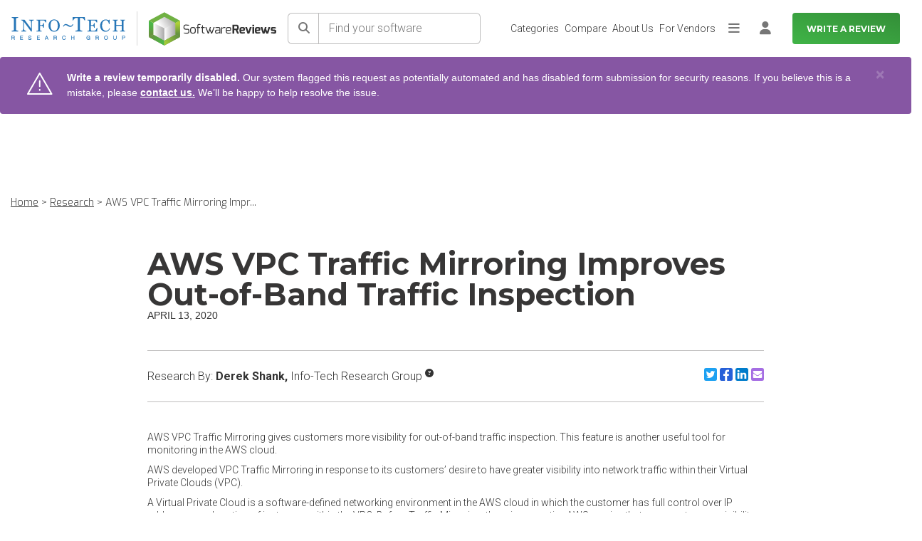

--- FILE ---
content_type: text/html; charset=utf-8
request_url: https://www.softwarereviews.com/research/aws-vpc-traffic-mirroring-improves-out-of-band-traffic-inspection
body_size: 21096
content:
<!DOCTYPE html>
<html lang="en" id="">
<head id="munchkin-key" data-key="353-GFN-093">
  <meta charset="utf-8">
<script>var _rollbarConfig = {"accessToken":"434485f7483b452d93ee4b7d7bc36c88","captureUncaught":true,"hostSafeList":["softwarereviews.com"],"payload":{"environment":"production","person":{"id":null,"username":null,"email":null}}};</script>
<script>!function(r){var e={};function o(n){if(e[n])return e[n].exports;var t=e[n]={i:n,l:!1,exports:{}};return r[n].call(t.exports,t,t.exports,o),t.l=!0,t.exports}o.m=r,o.c=e,o.d=function(r,e,n){o.o(r,e)||Object.defineProperty(r,e,{enumerable:!0,get:n})},o.r=function(r){"undefined"!=typeof Symbol&&Symbol.toStringTag&&Object.defineProperty(r,Symbol.toStringTag,{value:"Module"}),Object.defineProperty(r,"__esModule",{value:!0})},o.t=function(r,e){if(1&e&&(r=o(r)),8&e)return r;if(4&e&&"object"==typeof r&&r&&r.__esModule)return r;var n=Object.create(null);if(o.r(n),Object.defineProperty(n,"default",{enumerable:!0,value:r}),2&e&&"string"!=typeof r)for(var t in r)o.d(n,t,function(e){return r[e]}.bind(null,t));return n},o.n=function(r){var e=r&&r.__esModule?function(){return r.default}:function(){return r};return o.d(e,"a",e),e},o.o=function(r,e){return Object.prototype.hasOwnProperty.call(r,e)},o.p="",o(o.s=0)}([function(r,e,o){"use strict";var n=o(1),t=o(5);_rollbarConfig=_rollbarConfig||{},_rollbarConfig.rollbarJsUrl=_rollbarConfig.rollbarJsUrl||"https://cdn.rollbar.com/rollbarjs/refs/tags/v2.26.1/rollbar.min.js",_rollbarConfig.async=void 0===_rollbarConfig.async||_rollbarConfig.async;var a=n.setupShim(window,_rollbarConfig),l=t(_rollbarConfig);window.rollbar=n.Rollbar,a.loadFull(window,document,!_rollbarConfig.async,_rollbarConfig,l)},function(r,e,o){"use strict";var n=o(2),t=o(3);function a(r){return function(){try{return r.apply(this,arguments)}catch(r){try{console.error("[Rollbar]: Internal error",r)}catch(r){}}}}var l=0;function i(r,e){this.options=r,this._rollbarOldOnError=null;var o=l++;this.shimId=function(){return o},"undefined"!=typeof window&&window._rollbarShims&&(window._rollbarShims[o]={handler:e,messages:[]})}var s=o(4),d=function(r,e){return new i(r,e)},c=function(r){return new s(d,r)};function u(r){return a((function(){var e=this,o=Array.prototype.slice.call(arguments,0),n={shim:e,method:r,args:o,ts:new Date};window._rollbarShims[this.shimId()].messages.push(n)}))}i.prototype.loadFull=function(r,e,o,n,t){var l=!1,i=e.createElement("script"),s=e.getElementsByTagName("script")[0],d=s.parentNode;i.crossOrigin="",i.src=n.rollbarJsUrl,o||(i.async=!0),i.onload=i.onreadystatechange=a((function(){if(!(l||this.readyState&&"loaded"!==this.readyState&&"complete"!==this.readyState)){i.onload=i.onreadystatechange=null;try{d.removeChild(i)}catch(r){}l=!0,function(){var e;if(void 0===r._rollbarDidLoad){e=new Error("rollbar.js did not load");for(var o,n,a,l,i=0;o=r._rollbarShims[i++];)for(o=o.messages||[];n=o.shift();)for(a=n.args||[],i=0;i<a.length;++i)if("function"==typeof(l=a[i])){l(e);break}}"function"==typeof t&&t(e)}()}})),d.insertBefore(i,s)},i.prototype.wrap=function(r,e,o){try{var n;if(n="function"==typeof e?e:function(){return e||{}},"function"!=typeof r)return r;if(r._isWrap)return r;if(!r._rollbar_wrapped&&(r._rollbar_wrapped=function(){o&&"function"==typeof o&&o.apply(this,arguments);try{return r.apply(this,arguments)}catch(o){var e=o;throw e&&("string"==typeof e&&(e=new String(e)),e._rollbarContext=n()||{},e._rollbarContext._wrappedSource=r.toString(),window._rollbarWrappedError=e),e}},r._rollbar_wrapped._isWrap=!0,r.hasOwnProperty))for(var t in r)r.hasOwnProperty(t)&&(r._rollbar_wrapped[t]=r[t]);return r._rollbar_wrapped}catch(e){return r}};for(var p="log,debug,info,warn,warning,error,critical,global,configure,handleUncaughtException,handleAnonymousErrors,handleUnhandledRejection,captureEvent,captureDomContentLoaded,captureLoad".split(","),f=0;f<p.length;++f)i.prototype[p[f]]=u(p[f]);r.exports={setupShim:function(r,e){if(r){var o=e.globalAlias||"Rollbar";if("object"==typeof r[o])return r[o];r._rollbarShims={},r._rollbarWrappedError=null;var l=new c(e);return a((function(){e.captureUncaught&&(l._rollbarOldOnError=r.onerror,n.captureUncaughtExceptions(r,l,!0),e.wrapGlobalEventHandlers&&t(r,l,!0)),e.captureUnhandledRejections&&n.captureUnhandledRejections(r,l,!0);var a=e.autoInstrument;return!1!==e.enabled&&(void 0===a||!0===a||function(r){return!("object"!=typeof r||void 0!==r.page&&!r.page)}(a))&&r.addEventListener&&(r.addEventListener("load",l.captureLoad.bind(l)),r.addEventListener("DOMContentLoaded",l.captureDomContentLoaded.bind(l))),r[o]=l,l}))()}},Rollbar:c}},function(r,e,o){"use strict";function n(r,e,o,n){r._rollbarWrappedError&&(n[4]||(n[4]=r._rollbarWrappedError),n[5]||(n[5]=r._rollbarWrappedError._rollbarContext),r._rollbarWrappedError=null);var t=e.handleUncaughtException.apply(e,n);o&&o.apply(r,n),"anonymous"===t&&(e.anonymousErrorsPending+=1)}r.exports={captureUncaughtExceptions:function(r,e,o){if(r){var t;if("function"==typeof e._rollbarOldOnError)t=e._rollbarOldOnError;else if(r.onerror){for(t=r.onerror;t._rollbarOldOnError;)t=t._rollbarOldOnError;e._rollbarOldOnError=t}e.handleAnonymousErrors();var a=function(){var o=Array.prototype.slice.call(arguments,0);n(r,e,t,o)};o&&(a._rollbarOldOnError=t),r.onerror=a}},captureUnhandledRejections:function(r,e,o){if(r){"function"==typeof r._rollbarURH&&r._rollbarURH.belongsToShim&&r.removeEventListener("unhandledrejection",r._rollbarURH);var n=function(r){var o,n,t;try{o=r.reason}catch(r){o=void 0}try{n=r.promise}catch(r){n="[unhandledrejection] error getting `promise` from event"}try{t=r.detail,!o&&t&&(o=t.reason,n=t.promise)}catch(r){}o||(o="[unhandledrejection] error getting `reason` from event"),e&&e.handleUnhandledRejection&&e.handleUnhandledRejection(o,n)};n.belongsToShim=o,r._rollbarURH=n,r.addEventListener("unhandledrejection",n)}}}},function(r,e,o){"use strict";function n(r,e,o){if(e.hasOwnProperty&&e.hasOwnProperty("addEventListener")){for(var n=e.addEventListener;n._rollbarOldAdd&&n.belongsToShim;)n=n._rollbarOldAdd;var t=function(e,o,t){n.call(this,e,r.wrap(o),t)};t._rollbarOldAdd=n,t.belongsToShim=o,e.addEventListener=t;for(var a=e.removeEventListener;a._rollbarOldRemove&&a.belongsToShim;)a=a._rollbarOldRemove;var l=function(r,e,o){a.call(this,r,e&&e._rollbar_wrapped||e,o)};l._rollbarOldRemove=a,l.belongsToShim=o,e.removeEventListener=l}}r.exports=function(r,e,o){if(r){var t,a,l="EventTarget,Window,Node,ApplicationCache,AudioTrackList,ChannelMergerNode,CryptoOperation,EventSource,FileReader,HTMLUnknownElement,IDBDatabase,IDBRequest,IDBTransaction,KeyOperation,MediaController,MessagePort,ModalWindow,Notification,SVGElementInstance,Screen,TextTrack,TextTrackCue,TextTrackList,WebSocket,WebSocketWorker,Worker,XMLHttpRequest,XMLHttpRequestEventTarget,XMLHttpRequestUpload".split(",");for(t=0;t<l.length;++t)r[a=l[t]]&&r[a].prototype&&n(e,r[a].prototype,o)}}},function(r,e,o){"use strict";function n(r,e){this.impl=r(e,this),this.options=e,function(r){for(var e=function(r){return function(){var e=Array.prototype.slice.call(arguments,0);if(this.impl[r])return this.impl[r].apply(this.impl,e)}},o="log,debug,info,warn,warning,error,critical,global,configure,handleUncaughtException,handleAnonymousErrors,handleUnhandledRejection,_createItem,wrap,loadFull,shimId,captureEvent,captureDomContentLoaded,captureLoad".split(","),n=0;n<o.length;n++)r[o[n]]=e(o[n])}(n.prototype)}n.prototype._swapAndProcessMessages=function(r,e){var o,n,t;for(this.impl=r(this.options);o=e.shift();)n=o.method,t=o.args,this[n]&&"function"==typeof this[n]&&("captureDomContentLoaded"===n||"captureLoad"===n?this[n].apply(this,[t[0],o.ts]):this[n].apply(this,t));return this},r.exports=n},function(r,e,o){"use strict";r.exports=function(r){return function(e){if(!e&&!window._rollbarInitialized){for(var o,n,t=(r=r||{}).globalAlias||"Rollbar",a=window.rollbar,l=function(r){return new a(r)},i=0;o=window._rollbarShims[i++];)n||(n=o.handler),o.handler._swapAndProcessMessages(l,o.messages);window[t]=n,window._rollbarInitialized=!0}}}}]);</script>
  <meta name="viewport" content="width=device-width, initial-scale=1">
  <meta name="author" content="https://softwarereviews.com">
  <meta name="google-site-verification" content="OVKkGbWWLjcUmo_E5UsZUPy4meDnZFLz0KfJDPf0dbk">
  <meta name="action-cable-url" content="/cable" />

  <script type="application/ld+json">
  {"@context":"https://schema.org","@graph":[{"@type":"Organization","name":"SoftwareReviews","description":"SoftwareReviews is a division of Info-Tech Research Group, a world-class IT research and advisory firm established in 1997. Backed by two decades of experience, SoftwareReviews is a leading source of expertise and insight into the enterprise software landscape and client-vendor relationships. By collecting real data from IT and business professionals, the SoftwareReviews methodology produces the most detailed and authentic insights into the experience of evaluating and purchasing enterprise software.","address":{"@type":"PostalAddress","addressLocality":"London","addressRegion":"ON","postalCode":"N6A 1B8","streetAddress":"345 Ridout St N"},"parentOrganization":"Info-Tech Research Group","url":"https://www.softwarereviews.com/","sameAs":["https://www.facebook.com/softwarereviewsITRG/","https://twitter.com/SW_Reviews","https://www.instagram.com/infotechrg/","https://www.linkedin.com/company/softwarereviews"]},{"@type":"WebSite","name":"SoftwareReviews","url":"https://www.softwarereviews.com/","potentialAction":{"@type":"SearchAction","target":"https://www.softwarereviews.com/search?q={search_term_string}","query-input":"required name=search_term_string"}},{"@type":"WebPage","@id":"https://www.softwarereviews.com/research/aws-vpc-traffic-mirroring-improves-out-of-band-traffic-inspection","url":"https://www.softwarereviews.com/research/aws-vpc-traffic-mirroring-improves-out-of-band-traffic-inspection","name":"SoftwareReviews"}]}
</script>


  <link rel="icon" type="image/x-icon" href="https://cdn1.softwarereviews.com/assets/favicon-97cfcd762bccd703ee81c00b46eaaaca98efa8857668f18e9eac7e957ea667a8.ico" />
  <title>AWS VPC Traffic Mirroring Improves Out-of-Band Traffic Inspection</title>
<meta name="description" content="AWS VPC Traffic Mirroring gives customers more visibility for out-of-band traffic inspection. This feature is another useful tool for monitoring in the AWS cloud.">
<link rel="canonical" href="https://www.softwarereviews.com/research/aws-vpc-traffic-mirroring-improves-out-of-band-traffic-inspection">
<meta property="og:title" content="AWS VPC Traffic Mirroring Improves Out-of-Band Traffic Inspection">
<meta property="og:description" content="AWS VPC Traffic Mirroring gives customers more visibility for out-of-band traffic inspection. This feature is another useful tool for monitoring in the AWS cloud. ">
<meta property="og:image" content="https://cdn3.softwarereviews.com/assets/software_reviews_shared/logos/ITRG-Logo-1200x630-0d854d5daada325c7325bd3da0e910dc9c3f01554cf0326a0e5188576c10d36b.jpg">
<meta property="og:type" content="article">
<meta property="og:url" content="https://www.softwarereviews.com/research/aws-vpc-traffic-mirroring-improves-out-of-band-traffic-inspection">
<meta property="og:image:width" content="1200">
<meta property="og:image:height" content="630">
<meta name="twitter:title" content="AWS VPC Traffic Mirroring Improves Out-of-Band Traffic Inspection">
<meta name="twitter:description" content="AWS VPC Traffic Mirroring gives customers more visibility for out-of-band traffic inspection. This feature is another useful tool for monitoring in the AWS cloud.">
<meta property="article:published_time" content="2020-04-13T00:00:00-04:00">
  <meta name="csrf-param" content="authenticity_token" />
<meta name="csrf-token" content="_kasLJ1NHhvmi6e4Q6Frvm7bcRljceNFL7e2yv2L0wBwmFDgg4jgNAn0AqvpM2urqXey6aTebBEB43nawrYjFQ" />
  
  
  <script>
  Rollbar.configure({
    payload: {
      person: {
        id: "",
        email: "",
      }
    }
  });
</script>


  <!-- Google Fonts -->
  <!-- Google Fonts -->
<link rel="preconnect" href="https://fonts.googleapis.com">
<link rel="preconnect" href="https://fonts.gstatic.com" crossorigin />
<link rel="stylesheet" href="https://fonts.googleapis.com/css?family=Exo:300,300i,400,400i,500,500i,600,700|Roboto:300,300i,400,400i,500,500i,700,700i,800,900|Montserrat:100,300,400,500,700,900&display=swap" media="print" onload="this.media='all'" />
<noscript>
  <link rel="stylesheet" href="https://fonts.googleapis.com/css?family=Exo:300,300i,400,400i,500,500i,600,700|Roboto:300,300i,400,400i,500,500i,700,700i,800,900|Montserrat:100,300,400,500,700,900&display=swap" />
</noscript>

<!-- Icon Font -->
<script src="https://kit.fontawesome.com/6b0b0f72af.js" crossorigin="anonymous" media="print" onload="this.media='all'"></script>
<noscript><link rel="stylesheet" href="https://kit.fontawesome.com/6b0b0f72af.css" media="all"></noscript>


  <link rel="stylesheet" href="https://cdn1.softwarereviews.com/assets/application-cf2be90cc42b9cb0e096c84e0d7be746404cbae917b6d36921f860c11f32e1f3.css" data-turbo-track="reload" />
  <link rel="stylesheet" href="https://cdn1.softwarereviews.com/assets/application_tailwind-9df2b3868f729c009c7b59b244135f91882a684d4f1d823d9bd582aeb777c951.css" />
  <link rel="stylesheet" href="https://cdn3.softwarereviews.com/assets/es_application-a41850f4fa6f1f4ca5a365291f06bbe8e359e5f67a10ed19503d28e61d19797d.css" />
  <link rel="stylesheet" href="https://cdn3.softwarereviews.com/assets/software_reviews_shared_application-def9c4c78ddf0f7a43340e4f399be268fd5b89d19e8e4c76eba9d4a65908d47e.css" />
  <link rel="stylesheet" href="https://cdn0.softwarereviews.com/assets/software_reviews_shared_application_tailwind-41576a2552c4474f01a9fab28b34890d3f20e4255bb692b40f729149707c01a8.css" />
  <script src="https://cdn3.softwarereviews.com/assets/software_reviews_shared_application-cf4f4ddf8f5633f2df3a474f154a48494260062f3ae107dda38fe49cfeb81ac7.js" defer="defer"></script>
  <script src="https://cdn1.softwarereviews.com/assets/application-d1aa414e33dc0f787d438b84c5abe23c0455530ee6e6e5959e96fa9b609d4010.js" data-turbo-track="reload" defer="defer"></script>
  <script src="https://cdn1.softwarereviews.com/assets/es_application-a152ee6874c8d3b0b20014c1eda708c053257b1f5034f0aec1c9c942abdaa995.js" data-turbo-track="reload" defer="defer"></script>
  
  <!-- Google Optimize -->

  

  <!-- HTML5 Shim and Respond.js IE8 support of HTML5 elements and media queries -->
  <!-- WARNING: Respond.js doesn't work if you view the page via file:// -->
  <!--[if lt IE 9]>
      <script src="https://oss.maxcdn.com/libs/html5shiv/3.7.0/html5shiv.js"></script>
      <script src="https://oss.maxcdn.com/libs/respond.js/1.4.2/respond.min.js"></script>
  <![endif]-->
  <!-- Google Tag Manager -->
<script>
  (function(w,d,s,l,i){
    w[l]=w[l]||[];w[l].push({'gtm.start':new Date().getTime(),event:'gtm.js'});
    var f=d.getElementsByTagName(s)[0],j=d.createElement(s),dl=l!='dataLayer'?'&l='+l:'';
    j.async=true;
    j.src='https://www.googletagmanager.com/gtm.js?id='+i+dl;
    f.parentNode.insertBefore(j,f);
  })(window,document,'script','dataLayer','GTM-THFZWQV');
</script>
<!-- End Google Tag Manager -->

    <!-- Start VWO Async SmartCode -->
  <link rel="preconnect" href="https://dev.visualwebsiteoptimizer.com" />
  <script type='text/javascript' id='vwoCode'>
  window._vwo_code ||
  (function () {
  var w=window,
  d=document;
  var account_id=929392,
  version=2.2,
  settings_tolerance=2000,
  hide_element='body',
  hide_element_style = 'opacity:0 !important;filter:alpha(opacity=0) !important;background:none !important';
  /* DO NOT EDIT BELOW THIS LINE */
  if(f=!1,v=d.querySelector('#vwoCode'),cc={},-1<d.URL.indexOf('__vwo_disable__')||w._vwo_code)return;try{var e=JSON.parse(localStorage.getItem('_vwo_'+account_id+'_config'));cc=e&&'object'==typeof e?e:{}}catch(e){}function r(t){try{return decodeURIComponent(t)}catch(e){return t}}var s=function(){var e={combination:[],combinationChoose:[],split:[],exclude:[],uuid:null,consent:null,optOut:null},t=d.cookie||'';if(!t)return e;for(var n,i,o=/(?:^|;\s*)(?:(_vis_opt_exp_(\d+)_combi=([^;]*))|(_vis_opt_exp_(\d+)_combi_choose=([^;]*))|(_vis_opt_exp_(\d+)_split=([^:;]*))|(_vis_opt_exp_(\d+)_exclude=[^;]*)|(_vis_opt_out=([^;]*))|(_vwo_global_opt_out=[^;]*)|(_vwo_uuid=([^;]*))|(_vwo_consent=([^;]*)))/g;null!==(n=o.exec(t));)try{n[1]?e.combination.push({id:n[2],value:r(n[3])}):n[4]?e.combinationChoose.push({id:n[5],value:r(n[6])}):n[7]?e.split.push({id:n[8],value:r(n[9])}):n[10]?e.exclude.push({id:n[11]}):n[12]?e.optOut=r(n[13]):n[14]?e.optOut=!0:n[15]?e.uuid=r(n[16]):n[17]&&(i=r(n[18]),e.consent=i&&3<=i.length?i.substring(0,3):null)}catch(e){}return e}();function i(){var e=function(){if(w.VWO&&Array.isArray(w.VWO))for(var e=0;e<w.VWO.length;e++){var t=w.VWO[e];if(Array.isArray(t)&&('setVisitorId'===t[0]||'setSessionId'===t[0]))return!0}return!1}(),t='a='+account_id+'&u='+encodeURIComponent(w._vis_opt_url||d.URL)+'&vn='+version+'&ph=1'+('undefined'!=typeof platform?'&p='+platform:'')+'&st='+w.performance.now();e||((n=function(){var e,t=[],n={},i=w.VWO&&w.VWO.appliedCampaigns||{};for(e in i){var o=i[e]&&i[e].v;o&&(t.push(e+'-'+o+'-1'),n[e]=!0)}if(s&&s.combination)for(var r=0;r<s.combination.length;r++){var a=s.combination[r];n[a.id]||t.push(a.id+'-'+a.value)}return t.join('|')}())&&(t+='&c='+n),(n=function(){var e=[],t={};if(s&&s.combinationChoose)for(var n=0;n<s.combinationChoose.length;n++){var i=s.combinationChoose[n];e.push(i.id+'-'+i.value),t[i.id]=!0}if(s&&s.split)for(var o=0;o<s.split.length;o++)t[(i=s.split[o]).id]||e.push(i.id+'-'+i.value);return e.join('|')}())&&(t+='&cc='+n),(n=function(){var e={},t=[];if(w.VWO&&Array.isArray(w.VWO))for(var n=0;n<w.VWO.length;n++){var i=w.VWO[n];if(Array.isArray(i)&&'setVariation'===i[0]&&i[1]&&Array.isArray(i[1]))for(var o=0;o<i[1].length;o++){var r,a=i[1][o];a&&'object'==typeof a&&(r=a.e,a=a.v,r&&a&&(e[r]=a))}}for(r in e)t.push(r+'-'+e[r]);return t.join('|')}())&&(t+='&sv='+n)),s&&s.optOut&&(t+='&o='+s.optOut);var n=function(){var e=[],t={};if(s&&s.exclude)for(var n=0;n<s.exclude.length;n++){var i=s.exclude[n];t[i.id]||(e.push(i.id),t[i.id]=!0)}return e.join('|')}();return n&&(t+='&e='+n),s&&s.uuid&&(t+='&id='+s.uuid),s&&s.consent&&(t+='&consent='+s.consent),w.name&&-1<w.name.indexOf('_vis_preview')&&(t+='&pM=true'),w.VWO&&w.VWO.ed&&(t+='&ed='+w.VWO.ed),t}code={nonce:v&&v.nonce,library_tolerance:function(){return'undefined'!=typeof library_tolerance?library_tolerance:void 0},settings_tolerance:function(){return cc.sT||settings_tolerance},hide_element_style:function(){return'{'+(cc.hES||hide_element_style)+'}'},hide_element:function(){return performance.getEntriesByName('first-contentful-paint')[0]?'':'string'==typeof cc.hE?cc.hE:hide_element},getVersion:function(){return version},finish:function(e){var t;f||(f=!0,(t=d.getElementById('_vis_opt_path_hides'))&&t.parentNode.removeChild(t),e&&((new Image).src='https://dev.visualwebsiteoptimizer.com/ee.gif?a='+account_id+e))},finished:function(){return f},addScript:function(e){var t=d.createElement('script');t.type='text/javascript',e.src?t.src=e.src:t.text=e.text,v&&t.setAttribute('nonce',v.nonce),d.getElementsByTagName('head')[0].appendChild(t)},load:function(e,t){t=t||{};var n=new XMLHttpRequest;n.open('GET',e,!0),n.withCredentials=!t.dSC,n.responseType=t.responseType||'text',n.onload=function(){if(t.onloadCb)return t.onloadCb(n,e);200===n.status?_vwo_code.addScript({text:n.responseText}):_vwo_code.finish('&e=loading_failure:'+e)},n.onerror=function(){if(t.onerrorCb)return t.onerrorCb(e);_vwo_code.finish('&e=loading_failure:'+e)},n.send()},init:function(){var e,t=this.settings_tolerance();w._vwo_settings_timer=setTimeout(function(){_vwo_code.finish()},t),'body'!==this.hide_element()?(n=d.createElement('style'),e=(t=this.hide_element())?t+this.hide_element_style():'',t=d.getElementsByTagName('head')[0],n.setAttribute('id','_vis_opt_path_hides'),v&&n.setAttribute('nonce',v.nonce),n.setAttribute('type','text/css'),n.styleSheet?n.styleSheet.cssText=e:n.appendChild(d.createTextNode(e)),t.appendChild(n)):(n=d.getElementsByTagName('head')[0],(e=d.createElement('div')).style.cssText='z-index: 2147483647 !important;position: fixed !important;left: 0 !important;top: 0 !important;width: 100% !important;height: 100% !important;background: white !important;',e.setAttribute('id','_vis_opt_path_hides'),e.classList.add('_vis_hide_layer'),n.parentNode.insertBefore(e,n.nextSibling));var n='https://dev.visualwebsiteoptimizer.com/j.php?'+i();-1!==w.location.search.indexOf('_vwo_xhr')?this.addScript({src:n}):this.load(n+'&x=true',{l:1})}};w._vwo_code=code;code.init();})();
  </script>
  <!-- End VWO Async SmartCode -->

</head>

<body class="sr-body-wide" data-controller="sr-modal">
  <noscript>
  <div class="no-script-notification">
    For full functionality of this site it is necessary to enable JavaScript. Here are the <a href="http://www.enable-javascript.com/"> instructions to enable JavaScript in your web browser</a>.
  </div>
  <div class="no-script-bump"> </div>
</noscript>

  <!-- Google Tag Manager (noscript) -->
<noscript>
  <iframe src="https://www.googletagmanager.com/ns.html?id=GTM-THFZWQV"
    height="0" width="0" style="display:none;visibility:hidden">
  </iframe>
</noscript>
<!-- End Google Tag Manager (noscript) -->

  <!-- Main Wrapper -->
  <div class="layout-wrapper">

    <!-- Page Navbar -->
    <header id="header" class="h-16 xs:h-20 sticky pl-4 top-0 inset-x-0 z-[1030] bg-white lg:pr-4 xl:py-0 3xl:px-0">
  <a class="button button--secondary sr-only top-1 left-1 z-[9999] outline-offset-2 focus:not-sr-only focus:absolute focus:px-6 focus:py-3" target="_self" href="#main">Skip to main content</a>


  <nav class="flex items-center justify-between h-full font-roboto font-light text-gray-700 lg:text-xs xl:justify-end 2xl:text-sm 3xl:px-11" aria-label="Main">
    <div class="flex items-center mr-4 sm:mr-4 2xl:mr-7">
  <div class="hidden xs:block">
    <img class="max-w-full" width="160" height="32" alt="Info-Tech Research Group" src="https://cdn0.softwarereviews.com/assets/logos/info-tech/info-tech-research-group-db041b640665c6201359b0e19da6758cdeb39ea416ec6c156eecaf9bea0806bd.svg" />
  </div>

  <div class="hidden shrink-0 mx-4 w-px h-12 bg-gray-300 xs:block sm:mx-6 lg:mx-4 xl:mx-6"></div>

  <a title="Home" href="/">
    <img class="max-w-full" width="179" height="47" alt="SoftwareReviews" src="https://cdn1.softwarereviews.com/assets/logos/software_reviews/software_reviews_logo_centered-b3f3ddcf554938239aa2b9c4d2f16f9598dcc4ca7458ae11c4af4bd663bbbe59.svg" />
</a></div>

    <div id="site-search" class="h-16 xs:h-20 hidden max-lg:absolute max-lg:top-0 max-lg:inset-x-0 max-lg:py-3 max-lg:px-4 max-lg:z-50 max-lg:bg-gradient-to-b max-lg:from-primary-gradient-dark-start max-lg:to-primary-gradient-dark-end lg:grow xs:py-4 lg:block lg:relative lg:p-0 lg:bg-none">
  <div class="flex items-center h-full">
    <form action="/search" class="grow flex min-w-[200px] lg:mr-4 lg:max-w-[400px] 2xl:mr-9" data-controller="search" data-search-bar-value="site-search-dropdown">
      <button name="button" type="submit" class="shrink-0 relative min-w-target min-h-target text-base text-gray-500 bg-white border border-r-0 rounded-l-md after:content-[&#39;&#39;] after:absolute after:inset-y-0 after:right-0 after:w-px after:bg-gray-400 border-gray-400" aria-label="Search">
  
<span class="sr-text sr-tw-sr-only">Search</span><span class="fa fa-solid fa-search" aria-hidden="true"></span>

</button>
      <input autocomplete="off" class="grow m-0 px-3.5 font-roboto font-light text-base bg-white border border-l-0 rounded-r-md rounded-l-none focus:z-10 border-gray-400 placeholder:text-gray-500" maxlength="80" name="q" placeholder="Find your software" type="search" aria-label="Find your software" data-action="focus-&gt;search#getResults focusout-&gt;search#hideTips keyup-&gt;search#getResults" data-search-target="input">

      <div class="hidden absolute mt-1 inset-x-0 p-5 top-full bg-white rounded-md shadow" data-search-target="tips">
  <div class="mb-3 font-exo text-xs font-bold leading-none uppercase text-gray-800">Search tips</div>
    <div class="mt-3 text-base font-light text-gray-700">Search for products, categories, or vendors.</div>
    <div class="mt-3 text-base font-light text-gray-700">Try keywords like &#39;management&#39;, &#39;Microsoft&#39;, or &#39;CRM&#39;</div>
</div>

      <div class="max-h-[calc(100vh-theme(space.16))] xs:max-h-[calc(100vh-theme(space.20))] hidden absolute mt-1 inset-x-0 pb-2 top-full bg-white rounded-md shadow overflow-y-auto" data-search-target="results">
  <div class="flex items-center justify-center py-3 px-5 bg-gray-100">
    
<span class="fa fa-solid fa-search text-xl text-gray-500" aria-hidden="true"></span>

    <div class="ml-2.5 text-ellipsis overflow-hidden">Search for <strong>"<span data-search-target="term"></span>"</strong> by hitting <em>enter</em>, or see suggested results.</div>
  </div>

  <turbo-frame id="site-search-dropdown"></turbo-frame>
</div>


      <button class="ml-3.5 font-roboto text-white bg-transparent lg:hidden" type="button" aria-controls="site-search" aria-expanded="true" data-action="toggle#display " data-controller="toggle">
  
        Cancel

</button>    </form>
  </div>
</div>


    <ul id="main-nav" class="max-h-[calc(100vh-theme(space.16))] xs:max-h-[calc(100vh-theme(space.20))] hidden m-0 p-0 list-none max-lg:absolute max-lg:inset-x-0 max-lg:top-full max-lg:bg-white max-lg:shadow max-lg:overflow-y-auto sm:justify-end lg:grow lg:flex lg:gap-x-4 lg:relative lg:h-full">
      <li class="relative leading-snug p-2 lg:hidden">
  <a class="button button--primary button--sm shrink-0 py-2 min-h-target whitespace-nowrap w-full" aria-current="false" target="_self" href="/start">Write a Review</a>


</li>  <li class="relative leading-snug">
    <a class="flex items-center px-4 py-3 min-h-target h-full leading-snug text-gray-700 aria-current:font-bold lg:text-sm lg:leading-snug lg:whitespace-nowrap hocus:no-underline before:inset-0 before:border-l-4 before:border-transparent before:content-[&#39;&#39;] before:absolute hocus:before:border-primary-500 aria-current:before:border-primary-500 lg:border-0 lg:before:border-l-0 lg:justify-center lg:px-1 lg:py-4 lg:before:border-b-4" aria-current="false" href="/categories">Categories</a>
</li>  <li class="relative leading-snug">
    <a class="flex items-center px-4 py-3 min-h-target h-full leading-snug text-gray-700 aria-current:font-bold lg:text-sm lg:leading-snug lg:whitespace-nowrap hocus:no-underline before:inset-0 before:border-l-4 before:border-transparent before:content-[&#39;&#39;] before:absolute hocus:before:border-primary-500 aria-current:before:border-primary-500 lg:border-0 lg:before:border-l-0 lg:justify-center lg:px-1 lg:py-4 lg:before:border-b-4" aria-current="false" href="/compare">Compare</a>
</li>  <li class="relative leading-snug">
    <a class="flex items-center px-4 py-3 min-h-target h-full leading-snug text-gray-700 aria-current:font-bold lg:text-sm lg:leading-snug lg:whitespace-nowrap hocus:no-underline before:inset-0 before:border-l-4 before:border-transparent before:content-[&#39;&#39;] before:absolute hocus:before:border-primary-500 aria-current:before:border-primary-500 lg:border-0 lg:before:border-l-0 lg:justify-center lg:px-1 lg:py-4 lg:before:border-b-4" aria-current="false" href="/about">About Us</a>
</li>  <li class="relative leading-snug">
    <a class="flex items-center px-4 py-3 min-h-target h-full leading-snug text-gray-700 aria-current:font-bold lg:text-sm lg:leading-snug lg:whitespace-nowrap hocus:no-underline before:inset-0 before:border-l-4 before:border-transparent before:content-[&#39;&#39;] before:absolute hocus:before:border-primary-500 aria-current:before:border-primary-500 lg:border-0 lg:before:border-l-0 lg:justify-center lg:px-1 lg:py-4 lg:before:border-b-4" target="_blank" aria-current="false" href="https://provider.softwarereviews.com/">For Vendors</a>
</li>
      <li class="relative leading-snug">
  <button class="shrink-0 flex items-center justify-center p-0 min-w-target min-h-target text-lg text-gray-500 bg-transparent hocus:text-gray-700 hocus:no-underline hidden items-center justify-center px-1 h-full text-inherit hocus:no-underline lg:flex" type="button" aria-controls="main-nav-extra" aria-expanded="false" data-action="toggle#display toggle:click:outside-&gt;toggle#hide" data-controller="toggle">
  
    
<span class="sr-text sr-tw-sr-only">More</span><span class="fa fa-solid fa-bars" aria-hidden="true"></span>


</button>
  <ul id="main-nav-extra" class="max-h-[calc(100vh-theme(space.16))] xs:max-h-[calc(100vh-theme(space.20))] hidden m-0 mt-1 p-0 list-none bg-white max-lg:block max-lg:max-h-none lg:absolute lg:-right-2 lg:w-40 lg:rounded-lg lg:shadow lg:overflow-y-auto">
        <li class="relative leading-snug">
          <a class="flex items-center px-4 py-3 min-h-target h-full leading-snug text-gray-700 aria-current:font-bold lg:text-sm lg:leading-snug lg:whitespace-nowrap hocus:no-underline before:inset-0 before:border-l-4 before:border-transparent before:content-[&#39;&#39;] before:absolute hocus:before:border-primary-500 aria-current:before:border-primary-500 lg:border-0 lg:before:border-l-0 lg:w-full lg:hocus:underline" aria-current="false" href="/reports">Browse Reports</a>
</li>        <li class="relative leading-snug">
          <a class="flex items-center px-4 py-3 min-h-target h-full leading-snug text-gray-700 aria-current:font-bold lg:text-sm lg:leading-snug lg:whitespace-nowrap hocus:no-underline before:inset-0 before:border-l-4 before:border-transparent before:content-[&#39;&#39;] before:absolute hocus:before:border-primary-500 aria-current:before:border-primary-500 lg:border-0 lg:before:border-l-0 lg:w-full lg:hocus:underline" aria-current="true" href="/research">Research</a>
</li>        <li class="relative leading-snug">
          <a class="flex items-center px-4 py-3 min-h-target h-full leading-snug text-gray-700 aria-current:font-bold lg:text-sm lg:leading-snug lg:whitespace-nowrap hocus:no-underline before:inset-0 before:border-l-4 before:border-transparent before:content-[&#39;&#39;] before:absolute hocus:before:border-primary-500 aria-current:before:border-primary-500 lg:border-0 lg:before:border-l-0 lg:w-full lg:hocus:underline" aria-current="false" href="/what-we-do">What We Do</a>
</li>
    <li class="relative leading-snug border-t border-gray-300"></li>  </ul>
</li>
    </ul>

    <div class="hidden shrink-0 mr-4 ml-3 w-px h-8 bg-gray-400 xl:block"></div>

    <div class="shrink-0 flex h-full">
      
  <a id="header-login" class="shrink-0 flex items-center justify-center p-0 min-w-target min-h-target text-lg text-gray-500 bg-transparent hocus:text-gray-700 hocus:no-underline relative" href="/access/new">
    <span class="flex items-center px-4 py-3 min-h-target h-full leading-snug text-gray-700 aria-current:font-bold lg:text-sm lg:leading-snug lg:whitespace-nowrap hocus:no-underline before:inset-0 before:border-l-4 before:border-transparent before:content-[&#39;&#39;] before:absolute hocus:before:border-primary-500 aria-current:before:border-primary-500 lg:border-0 lg:before:border-l-0 lg:justify-center lg:px-1 lg:py-4 lg:before:border-b-4 hidden xs:text-xs xl:flex 2xl:text-sm">Log in</span>
    <span class="sr-only xl:hidden">Log in</span>
    
<span class="fa fa-solid fa-user xl:hidden" aria-hidden="true"></span>

</a>
      <button class="shrink-0 flex items-center justify-center p-0 min-w-target min-h-target text-lg text-gray-500 bg-transparent hocus:text-gray-700 hocus:no-underline lg:hidden" type="button" aria-controls="site-search" aria-expanded="false" data-action="toggle#display " data-controller="toggle">
  
  
<span class="sr-text sr-tw-sr-only">Open search</span><span class="fa fa-solid fa-search" aria-hidden="true"></span>


</button>
      <button class="shrink-0 flex items-center justify-center p-0 min-w-target min-h-target text-lg text-gray-500 bg-transparent hocus:text-gray-700 hocus:no-underline lg:hidden" type="button" aria-controls="main-nav main-nav-extra" aria-expanded="false" data-action="toggle#display " data-controller="toggle">
  
  
<span class="sr-text sr-tw-sr-only">Toggle navigation</span><span class="fa fa-solid fa-bars" aria-hidden="true"></span>


</button>

      <div class="hidden lg:flex lg:items-center lg:pl-4">
        <a class="button button--primary button--sm shrink-0 py-2 min-h-target whitespace-nowrap " aria-current="false" target="_self" href="/start">Write a Review</a>


      </div>
    </div>
  </nav>
</header>

    <!-- /. Page Navbar -->

    <!-- Content -->
    <main id="main" class="layout-content">

      <!-- Flash Messages -->
      <div id="messages">
        
      <div class="system-alert static xl:mb-[47px] m-0 sm:mb-[76px]">
        <div class="row">
          <div class="col-md-12">
            <div class="alert info-icon alert-dismissible bg-secondary-400 py-[18px] px-[18px] md:px-[17px] lg:px-[37px]
            text-white text-size-14 flex items-start sm:items-center px-[2%] m-0" role="alert">
              <span class='sm:w-[90%] lg:w-full leading-normal'>
                <b>Write a review temporarily disabled.</b>
                Our system flagged this request as potentially automated and has disabled form submission for security reasons.
                If you believe this is a mistake, please
                <a class="text-white font-bold underline" href="/about#contact-us-form-section">contact us.</a>
                We’ll be happy to help resolve the issue.
              </span>
              <button type="button" class="static close xl:mt-[0px] sm:-mt-[32px] md:ml-[14px]" data-dismiss="alert"><span aria-hidden="true">&times;</span><span class="sr-only">Close</span></button>
            </div>
          </div>
        </div>
</div>    </div>
      <!-- /. Flash Messages -->

      <div class="sr-tw-mix-blend-multiply sr-tw-overflow-x-hidden">
  

  <div class="container sr-tw-py-8 lg:sr-tw-py-10 lg:sr-tw-pb-14">
    <nav class="" aria-label="Breadcrumbs">
  <ol class="sr-tw-m-0 sr-tw-p-0 sr-tw-font-exo sr-tw-font-light sr-tw-text-sm sr-tw-text-left" >
    <li class="sr-tw-inline">
  <a class="sr-tw-peer sr-tw-underline sr-tw-font-light sr-tw-text-inherit sr-tw-underline-offset-2 sr-tw-outline-offset-2 hocus:sr-tw-underline aria-current-page:sr-tw-no-underline" rel="canonical" aria-current="false" title="Return to Home" data-turbo="false" href="/">Home</a>
  <span class="peer-aria-current-page:sr-tw-hidden" aria-hidden="true">&gt;</span>
</li>
<li class="sr-tw-inline">
  <a class="sr-tw-peer sr-tw-underline sr-tw-font-light sr-tw-text-inherit sr-tw-underline-offset-2 sr-tw-outline-offset-2 hocus:sr-tw-underline aria-current-page:sr-tw-no-underline" rel="canonical" aria-current="false" title="Return to Research" data-turbo="false" href="/research">Research</a>
  <span class="peer-aria-current-page:sr-tw-hidden" aria-hidden="true">&gt;</span>
</li>
<li class="sr-tw-inline">
  <a class="sr-tw-peer sr-tw-underline sr-tw-font-light sr-tw-text-inherit sr-tw-underline-offset-2 sr-tw-outline-offset-2 hocus:sr-tw-underline aria-current-page:sr-tw-no-underline" rel="canonical" aria-current="page" title="AWS VPC Traffic Mirroring Improves Out-of-Band Traffic Inspection" data-turbo="false" href="/research/aws-vpc-traffic-mirroring-improves-out-of-band-traffic-inspection">AWS VPC Traffic Mirroring Impr...</a>
  <span class="peer-aria-current-page:sr-tw-hidden" aria-hidden="true">&gt;</span>
</li>

  </ol>
</nav>
  </div>

  <article id="sr-research-show" class="container sr-tw-flex sr-tw-flex-col sr-tw-pb-14 sr-tw-max-w-4xl">
    <header class="sr-tw-flex sr-tw-flex-col sr-tw-gap-3 lg:sr-tw-gap-6">
      <h1 class="sr-tw-mb-0 sr-tw-text-pretty">AWS VPC Traffic Mirroring Improves Out-of-Band Traffic Inspection</h1>
      <time class="sr-tw-mb-0 sr-tw-uppercase sr-tw-text-xs sr-tw-font-normal lg:sr-tw-text-sm lg:sr-tw-font-light" datetime="2020-04-13">April 13, 2020</time>
    </header>

    <div class="sr-tw-flex sr-tw-flex-row sr-tw-justify-between sr-tw-items-center sr-tw-gap-4 sr-tw-my-10 sr-tw-py-3 sr-tw-border-solid sr-tw-border-0 sr-tw-border-y sr-tw-border-gray-400 lg:sr-tw-py-6">
    <div class="sr-tw-flex sr-tw-flex-col md:sr-tw-flex-row">
      <address class="sr-tw-my-0 lg:sr-tw-text-base">
        Research By:
          <strong>Derek Shank,</strong>

        Info-Tech Research Group
        <sup>
          <button class="sr-tw-group sr-tw-relative sr-tw-m-0 sr-tw-p-0 sr-tw-text-inherit sr-tw-bg-transparent sr-tw-border-0 focus-visible:sr-tw-outline-none">
            
<span class="fa fa-solid fa-question-circle sr-tw-text-inherit sr-tw-bg-transparent" aria-hidden="true"></span>

            <div class="sr-tw-absolute sr-tw-px-1.5 sr-tw-py-1 sr-tw-left-1/2 sr-tw--translate-x-1/2 sr-tw-font-montserrat sr-tw-font-normal sr-tw-text-left sr-tw-bg-white sr-tw-rounded sr-tw-shadow sr-tw-z-10 sr-tw-mb-3 sr-tw-bottom-full sr-tw-hidden sr-tw-min-w-[10rem] sr-tw-text-xs group-focus-visible:sr-tw-block group-hover:sr-tw-block sm:sr-tw-min-w-[20rem]">
  <div class="sr-tw-absolute sr-tw-left-1/2 sr-tw-w-4 sr-tw-h-2 sr-tw--translate-x-1/2 before:sr-tw-content-[&#39;&#39;] before:sr-tw-absolute before:sr-tw-left-0 before:sr-tw-border-transparent before:sr-tw-border-solid before:sr-tw-border-x-8 sr-tw-top-full before:sr-tw--top-px before:sr-tw-border-t-8 before:sr-tw-border-t-white"></div>
  Info-Tech Research Group is the world&#39;s fastest growing information technology research and advisory company, proudly serving over 30,000 IT professionals.
</div>
          </button>
        </sup>
      </address>
    </div>

  <div class="sr-tw-shrink-0 sr-tw-flex sr-tw-flex-row sr-tw-gap-2">
    <div class='social-share-button' data-title='AWS VPC Traffic Mirroring Improves Out-of-Band Traffic Inspection' data-img=''
data-url='' data-desc='AWS VPC Traffic Mirroring Improves Out-of-Band Traffic Inspection' data-via=''>
<a rel="nofollow " data-site="twitter" class="ssb-icon ssb-twitter" onclick="return SocialShareButton.share(this);" title="Share to X/Twitter" href="#"></a>
<a rel="nofollow " data-site="facebook" class="ssb-icon ssb-facebook" onclick="return SocialShareButton.share(this);" title="Share to Facebook" href="#"></a>
<a rel="nofollow " data-site="linkedin" class="ssb-icon ssb-linkedin" onclick="return SocialShareButton.share(this);" title="Share to Linkedin" href="#"></a>
<a rel="nofollow " data-site="email" class="ssb-icon ssb-email" onclick="return SocialShareButton.share(this);" title="Share to Email" href="#"></a>
</div>
  </div>
</div>

<script>
  window.addEventListener('load', (event) => {
    const socialShareButtons = document.querySelectorAll('.social-share-button');

    socialShareButtons.forEach((buttonGroup) => {
      const buttons = buttonGroup.querySelectorAll('.ssb-icon');

      buttons.forEach((button) => {
        const span = document.createElement('span');

        span.classList.add('sr-tw-sr-only');
        span.textContent = button.getAttribute('title');
        button.innerHTML = '';
        button.appendChild(span);
      });
    });
  });
</script>


    <section class="prose prose-a:sr-tw-font-bold prose-a:sr-tw-underline prose-a:sr-tw-text-secondary-400 prose-a:hocus:sr-tw-text-secondary-500 prose-a:visited:sr-tw-text-secondary-500 prose-h2:sr-tw-mt-10 prose-h2:sr-tw-mb-6 prose-h3:sr-tw-mt-10 prose-h3:sr-tw-mb-4 prose-h3:sr-tw-text-primary-600 prose-h4:sr-tw-text-primary-600 prose-img:sr-tw-max-w-full prose-li:sr-tw-font-roboto prose-li:sr-tw-font-light prose-li:sr-tw-text-sm/normal prose-ol:sr-tw-pl-8 prose-p:sr-tw-text-sm/normal prose-ul:sr-tw-pl-8 prose-ul:sr-tw-list-disc lg:prose-li:sr-tw-text-base/normal lg:prose-p:sr-tw-text-base/normal">
      <p>AWS VPC Traffic Mirroring gives customers more visibility for out-of-band traffic inspection. This feature is another useful tool for monitoring in the AWS cloud.</p>  <p>AWS developed VPC Traffic Mirroring in response to its customers’ desire to have greater visibility into network traffic within their Virtual Private Clouds (VPC).</p>  <p>A Virtual Private Cloud is a software-defined networking environment in the AWS cloud in which the customer has full control over IP addresses and routing of instances within the VPC. Before Traffic Mirroring, the primary native AWS service that gave customers visibility into their VPC’s network behavior was VPC Flow Logs.</p>  <p>VPC Flow Logs is a useful feature but has some limitations. The Flow Logs feature gives users an auditable record of metadata about the traffic in the VPC, but while it records information such as which instances are communicating over which ports, it doesn’t allow for inspection of the packets themselves.</p>  <p><a href="https://www.youtube.com/watch?v=PItfHboOUM8&amp;feature=youtu.be&amp;mkt_tok=[base64]" target="_blank">VPC Traffic Mirroring</a> allows AWS customers to gain real-time visibility and inspection into the traffic flowing through the virtual machines in their VPC, without having to install agents on those operating systems. Customers simply enable traffic mirroring on their Elastic Network Interfaces (ENIs, virtual network cards), and can then decide where to forward the traffic and what filters to apply.</p>  <p>VPC Traffic Mirroring then forwards the packets wrapped in metadata to the target, which could be another instance or a Network Load Balancer in front of a group of instances, to analyze that traffic. Customers can analyze the traffic using open-source tools, custom-built solutions, or commercial off-the-shelf solutions purchased on AWS Marketplace from partners such as Cisco, Palo Alto, or Riverbed.</p><p><img src="https://cdn1-public.infotech.com/editor_images/uploads/24130/AWS2_2020-04-13T14:45:27-04:00_original.png?1586803527" alt=""></p>    <p style="text-align: center;">Source: <a href="https://www.youtube.com/watch?v=PItfHboOUM8&amp;feature=youtu.be&amp;mkt_tok=[base64]" target="_blank">AWS Online Tech Talks</a>, YouTube, Feb. 26, 2020</p>  <p>Currently, Traffic Mirroring is only supported on Nitro-based instances (C5, M5), though AWS has mentioned that it may expand support to additional instance types in the future if demand warrants.</p>  <p>Traffic Mirroring users must be cognizant of bandwidth limitations based on the filters they apply. If forwarding all traffic, that will double the bandwidth. According to AWS, however, in the event that bandwidth throughput caps out, the mirrored traffic will be dropped from the VPC before any production traffic will be dropped.</p>  <p>There are two important things to keep in mind when configuring traffic mirroring: filters and sessions. A filter tells VPC Traffic Mirroring what kind of traffic to mirror. For example, customers could apply a filter to protocols such as HTTP or to a particular port range.</p>  <p>Each filter is then captured in a particular session on the target, so a single instance can be mirroring traffic for multiple sessions at once. These sessions will be captured in the priority order in which they’ve been configured. For example, if the first session is configured to capture HTTP traffic only and the second session TCP, the first will capture the HTTP traffic and the second will capture <strong>everything except</strong> the HTTP traffic captured by the first session.</p>  <h3>Our Take</h3>  <p>VPC Traffic Mirroring allows for real-time inspection, monitoring, and troubleshooting of network traffic within customers’ VPCs without the need to install agents on those devices.</p>  <p>This is a handy tool in customers’ toolbox, providing much more visibility than VPC Flow Logs. Unlike VPC Flow Logs, however, Traffic Mirroring requires a good deal of effort to set up and additional cost, in the form of both configuration and infrastructure management.</p>  <p>Customers need to define the appropriate filters for each ENI based on the nature of the traffic going through the attached instance and the analysis that will be performed on that traffic. They will also need to build or buy the software tools to analyze the packets and build out additional infrastructure in their VPCs in the form of more instances and probably Network Load Balancers, all at additional cost.</p>  <p>Clearly, running workloads in the cloud <strong>well</strong> requires a lot more effort than simply running in the cloud. Infrastructure &amp; Operations professionals are needed to ensure appropriate configuration and monitoring of AWS VPCs just as much as they have been for on-prem data centers and co-los.</p>  <p>For those with the skills who are willing to put in the work, VPC Traffic Mirroring should help improve their security posture and enable operational excellence for VPC workloads involving mirrored traffic.</p>  <hr><h4>Want to Know More?</h4>  <p><a href="https://www.infotech.com/software-reviews/research/aws-improves-security-options-with-vpc-ingress-routing">AWS Improves Security Options With VPC Ingress Routing</a><strong></strong></p>  <p><a href="https://www.infotech.com/research/ss/reimagine-it-operations-for-a-cloud-first-world">Reimagine IT Operations for a Cloud-First World</a></p>
    </section>

    <section class="sr-tw-flex sr-tw-flex-col sr-tw-pt-8 sr-tw-gap-6 lg:sr-tw-pt-14">
      <span class="sr-tw-h-1 sr-tw-w-20 sr-tw-bg-primary-500"></span>
      <div class="sr-tw-flex sr-tw-flex-col sr-tw-justify-between sr-tw-gap-3 md:sr-tw-flex-row">
        <h2 class="sr-tw-p-0 sr-tw-m-0">Latest Research</h2>
        <a class="sr-tw-h4 sr-tw-text-base sr-tw-text-primary-600 sr-tw-uppercase sr-tw-underline sr-tw-m-0 sr-tw-p-0" href="/research">All Research</a>
      </div>

      <section id="related-research-carousel" aria-roledescription="Carousel" data-action="resize@window-&gt;sr-carousel#layout" data-controller="sr-carousel">
  <div id="related-research-carousel-slides" class="sr-tw-flex sr-tw--mx-2 sr-tw-relative sr-tw-overflow-visible motion-safe:transition-transform " aria-live="polite" data-sr-carousel-target="container">
      <div class="sr-tw-px-2 sr-tw-shrink-0 sr-tw-my-6 sr-tw-w-full *:sr-tw-h-full sm:sr-tw-w-1/2 lg:sr-tw-w-1/3" role="group" aria-roledescription="Slide" data-sr-carousel-target="slide">
              <article>
  <a class="sr-tw-group/card sr-tw-flex sr-tw-flex-col sr-tw-relative sr-tw-p-6 sr-tw-text-left sr-tw-no-underline sr-tw-text-gray-800 sr-tw-bg-white sr-tw-rounded sr-tw-shadow sr-tw-overflow-hidden sr-tw-outline-offset-4 sr-tw-items-start sr-tw-gap-y-4 sr-tw-w-full sr-tw-h-full lg:sr-tw-gap-y-2" href="/research/does-servicenow-actually-have-a-crm">
    <time class="sr-tw-my-0 sr-tw-font-exo sr-tw-text-xs sr-tw-font-bold sr-tw-text-primary-600" datetime="2026-01-19">January 19, 2026</time>
    <h3 class="sr-tw-my-0 sr-tw-leading-6 sr-tw-text-pretty sr-tw-text-gray-700 group-focus/card:sr-tw-underline group-hover/card:sr-tw-underline">Does ServiceNow Actually Have a CRM?</h3>
    <p class="sr-tw-my-0 sr-tw-leading-snug sr-tw-line-clamp-2 sr-tw-text-pretty">ServiceNow positions its CRM as a strategic platform extension, though its capabilities remain narrower than a traditional CRM. Yet, even if ServiceNow CRM is functionally sufficient for an organization, CIOs should be mindful that this platform has broader architectural considerations for organizations’ AI strategy.</p>
      <div class="group-[.is-research-category]:sr-tw-hidden sr-tw-shrink-0 sr-tw-mt-auto">
        <div class="sr-tw-mt-4 sr-tw-px-3 sr-tw-py-1 sr-tw-max-w-full sr-tw-text-xs sr-tw-font-bold sr-tw-truncate sr-tw-text-white sr-tw-bg-gray-700 sr-tw-rounded-md">Sales &amp; Service</div>
      </div>
</a>
</article>



</div>      <div class="sr-tw-px-2 sr-tw-shrink-0 sr-tw-my-6 sr-tw-w-full *:sr-tw-h-full sm:sr-tw-w-1/2 lg:sr-tw-w-1/3" role="group" aria-roledescription="Slide" data-sr-carousel-target="slide">
              <article>
  <a class="sr-tw-group/card sr-tw-flex sr-tw-flex-col sr-tw-relative sr-tw-p-6 sr-tw-text-left sr-tw-no-underline sr-tw-text-gray-800 sr-tw-bg-white sr-tw-rounded sr-tw-shadow sr-tw-overflow-hidden sr-tw-outline-offset-4 sr-tw-items-start sr-tw-gap-y-4 sr-tw-w-full sr-tw-h-full lg:sr-tw-gap-y-2" href="/research/top-three-2026-tech-predictions-for-data-and-analytics">
    <time class="sr-tw-my-0 sr-tw-font-exo sr-tw-text-xs sr-tw-font-bold sr-tw-text-primary-600" datetime="2026-01-12">January 12, 2026</time>
    <h3 class="sr-tw-my-0 sr-tw-leading-6 sr-tw-text-pretty sr-tw-text-gray-700 group-focus/card:sr-tw-underline group-hover/card:sr-tw-underline">Top Three 2026 Tech Predictions for Data and Analytics</h3>
    <p class="sr-tw-my-0 sr-tw-leading-snug sr-tw-line-clamp-2 sr-tw-text-pretty">1) AI will ensure data quality – so much needed for AI. 2) Traditional business intelligence tools will start fading away. 3) “Ontology” will become the buzzword of the year.</p>
      <div class="group-[.is-research-category]:sr-tw-hidden sr-tw-shrink-0 sr-tw-mt-auto">
        <div class="sr-tw-mt-4 sr-tw-px-3 sr-tw-py-1 sr-tw-max-w-full sr-tw-text-xs sr-tw-font-bold sr-tw-truncate sr-tw-text-white sr-tw-bg-gray-700 sr-tw-rounded-md">Data &amp; BI</div>
      </div>
</a>
</article>



</div>      <div class="sr-tw-px-2 sr-tw-shrink-0 sr-tw-my-6 sr-tw-w-full *:sr-tw-h-full sm:sr-tw-w-1/2 lg:sr-tw-w-1/3" role="group" aria-roledescription="Slide" data-sr-carousel-target="slide">
              <article>
  <a class="sr-tw-group/card sr-tw-flex sr-tw-flex-col sr-tw-relative sr-tw-p-6 sr-tw-text-left sr-tw-no-underline sr-tw-text-gray-800 sr-tw-bg-white sr-tw-rounded sr-tw-shadow sr-tw-overflow-hidden sr-tw-outline-offset-4 sr-tw-items-start sr-tw-gap-y-4 sr-tw-w-full sr-tw-h-full lg:sr-tw-gap-y-2" href="/research/lastpass-update-roadmap-and-recent-developments-2h-2025">
    <time class="sr-tw-my-0 sr-tw-font-exo sr-tw-text-xs sr-tw-font-bold sr-tw-text-primary-600" datetime="2026-01-07">January 07, 2026</time>
    <h3 class="sr-tw-my-0 sr-tw-leading-6 sr-tw-text-pretty sr-tw-text-gray-700 group-focus/card:sr-tw-underline group-hover/card:sr-tw-underline">LastPass Update: Roadmap and Recent Developments, 2H 2025</h3>
    <p class="sr-tw-my-0 sr-tw-leading-snug sr-tw-line-clamp-2 sr-tw-text-pretty">LastPass has been busy adding new features and enhancing current ones. Demand is growing developing for tools that address both traditional credential management and emerging risks like shadow IT. This note focuses on LastPass’ new releases, such as passkey advancements and SaaS Identity Security offerings, while also touching on other relevant initiatives. </p>
      <div class="group-[.is-research-category]:sr-tw-hidden sr-tw-shrink-0 sr-tw-mt-auto">
        <div class="sr-tw-mt-4 sr-tw-px-3 sr-tw-py-1 sr-tw-max-w-full sr-tw-text-xs sr-tw-font-bold sr-tw-truncate sr-tw-text-white sr-tw-bg-gray-700 sr-tw-rounded-md">IT Security</div>
      </div>
</a>
</article>



</div>      <div class="sr-tw-px-2 sr-tw-shrink-0 sr-tw-my-6 sr-tw-w-full *:sr-tw-h-full sm:sr-tw-w-1/2 lg:sr-tw-w-1/3" role="group" aria-roledescription="Slide" data-sr-carousel-target="slide">
              <article>
  <a class="sr-tw-group/card sr-tw-flex sr-tw-flex-col sr-tw-relative sr-tw-p-6 sr-tw-text-left sr-tw-no-underline sr-tw-text-gray-800 sr-tw-bg-white sr-tw-rounded sr-tw-shadow sr-tw-overflow-hidden sr-tw-outline-offset-4 sr-tw-items-start sr-tw-gap-y-4 sr-tw-w-full sr-tw-h-full lg:sr-tw-gap-y-2" href="/research/microsoft-adopts-ontology-based-iq-layer-for-agentic-ai">
    <time class="sr-tw-my-0 sr-tw-font-exo sr-tw-text-xs sr-tw-font-bold sr-tw-text-primary-600" datetime="2025-12-23">December 23, 2025</time>
    <h3 class="sr-tw-my-0 sr-tw-leading-6 sr-tw-text-pretty sr-tw-text-gray-700 group-focus/card:sr-tw-underline group-hover/card:sr-tw-underline">Microsoft Adopts Ontology-Based IQ Layer for Agentic AI</h3>
    <p class="sr-tw-my-0 sr-tw-leading-snug sr-tw-line-clamp-2 sr-tw-text-pretty">At Ignite 2025 Microsoft announced several major offerings strengthening its agentic AI platform. The ontology-based IQ layer seems to be the most unexpected innovation from Microsoft.</p>
      <div class="group-[.is-research-category]:sr-tw-hidden sr-tw-shrink-0 sr-tw-mt-auto">
        <div class="sr-tw-mt-4 sr-tw-px-3 sr-tw-py-1 sr-tw-max-w-full sr-tw-text-xs sr-tw-font-bold sr-tw-truncate sr-tw-text-white sr-tw-bg-gray-700 sr-tw-rounded-md">Artificial Intelligence (AI)</div>
      </div>
</a>
</article>



</div>      <div class="sr-tw-px-2 sr-tw-shrink-0 sr-tw-my-6 sr-tw-w-full *:sr-tw-h-full sm:sr-tw-w-1/2 lg:sr-tw-w-1/3" role="group" aria-roledescription="Slide" data-sr-carousel-target="slide">
              <article>
  <a class="sr-tw-group/card sr-tw-flex sr-tw-flex-col sr-tw-relative sr-tw-p-6 sr-tw-text-left sr-tw-no-underline sr-tw-text-gray-800 sr-tw-bg-white sr-tw-rounded sr-tw-shadow sr-tw-overflow-hidden sr-tw-outline-offset-4 sr-tw-items-start sr-tw-gap-y-4 sr-tw-w-full sr-tw-h-full lg:sr-tw-gap-y-2" href="/research/three-predictions-for-cx-technology-markets-in-2026">
    <time class="sr-tw-my-0 sr-tw-font-exo sr-tw-text-xs sr-tw-font-bold sr-tw-text-primary-600" datetime="2025-12-23">December 23, 2025</time>
    <h3 class="sr-tw-my-0 sr-tw-leading-6 sr-tw-text-pretty sr-tw-text-gray-700 group-focus/card:sr-tw-underline group-hover/card:sr-tw-underline">Three Predictions for CX Technology Markets in 2026</h3>
    <p class="sr-tw-my-0 sr-tw-leading-snug sr-tw-line-clamp-2 sr-tw-text-pretty">Three predictions for 2026 are offered for CX technology markets: 1. No new unified CX category will appear; 2. Speed of adoption for AI solutions (especially agentic AI workflows) will remain slow; and 3. Marketing SaaS will continue to be overlooked in CX and that’s a missed opportunity. </p>
      <div class="group-[.is-research-category]:sr-tw-hidden sr-tw-shrink-0 sr-tw-mt-auto">
        <div class="sr-tw-mt-4 sr-tw-px-3 sr-tw-py-1 sr-tw-max-w-full sr-tw-text-xs sr-tw-font-bold sr-tw-truncate sr-tw-text-white sr-tw-bg-gray-700 sr-tw-rounded-md">Communications &amp; Collaboration</div>
      </div>
</a>
</article>



</div>      <div class="sr-tw-px-2 sr-tw-shrink-0 sr-tw-my-6 sr-tw-w-full *:sr-tw-h-full sm:sr-tw-w-1/2 lg:sr-tw-w-1/3" role="group" aria-roledescription="Slide" data-sr-carousel-target="slide">
              <article>
  <a class="sr-tw-group/card sr-tw-flex sr-tw-flex-col sr-tw-relative sr-tw-p-6 sr-tw-text-left sr-tw-no-underline sr-tw-text-gray-800 sr-tw-bg-white sr-tw-rounded sr-tw-shadow sr-tw-overflow-hidden sr-tw-outline-offset-4 sr-tw-items-start sr-tw-gap-y-4 sr-tw-w-full sr-tw-h-full lg:sr-tw-gap-y-2" href="/research/zoho-announces-major-updates-to-billing-and-spend-solutions-for-the-enterprise">
    <time class="sr-tw-my-0 sr-tw-font-exo sr-tw-text-xs sr-tw-font-bold sr-tw-text-primary-600" datetime="2025-12-23">December 23, 2025</time>
    <h3 class="sr-tw-my-0 sr-tw-leading-6 sr-tw-text-pretty sr-tw-text-gray-700 group-focus/card:sr-tw-underline group-hover/card:sr-tw-underline">Zoho Announces Major Updates to Billing and Spend Solutions for the Enterprise</h3>
    <p class="sr-tw-my-0 sr-tw-leading-snug sr-tw-line-clamp-2 sr-tw-text-pretty">In an analyst briefing, Zoho provided updates to Zia&#39;s capabilities for finance use cases. Specifically, Zoho emphasized reconciliation, reporting, and proactive insights, with a showcase of its new enterprise billing and spend management products. </p>
      <div class="group-[.is-research-category]:sr-tw-hidden sr-tw-shrink-0 sr-tw-mt-auto">
        <div class="sr-tw-mt-4 sr-tw-px-3 sr-tw-py-1 sr-tw-max-w-full sr-tw-text-xs sr-tw-font-bold sr-tw-truncate sr-tw-text-white sr-tw-bg-gray-700 sr-tw-rounded-md">ERP and Supporting Systems</div>
      </div>
</a>
</article>



</div>      <div class="sr-tw-px-2 sr-tw-shrink-0 sr-tw-my-6 sr-tw-w-full *:sr-tw-h-full sm:sr-tw-w-1/2 lg:sr-tw-w-1/3" role="group" aria-roledescription="Slide" data-sr-carousel-target="slide">
              <article>
  <a class="sr-tw-group/card sr-tw-flex sr-tw-flex-col sr-tw-relative sr-tw-p-6 sr-tw-text-left sr-tw-no-underline sr-tw-text-gray-800 sr-tw-bg-white sr-tw-rounded sr-tw-shadow sr-tw-overflow-hidden sr-tw-outline-offset-4 sr-tw-items-start sr-tw-gap-y-4 sr-tw-w-full sr-tw-h-full lg:sr-tw-gap-y-2" href="/research/ai-meets-enterprise-architecture-from-knowledge-graphs-to-digital-twin-strategies">
    <time class="sr-tw-my-0 sr-tw-font-exo sr-tw-text-xs sr-tw-font-bold sr-tw-text-primary-600" datetime="2025-12-19">December 19, 2025</time>
    <h3 class="sr-tw-my-0 sr-tw-leading-6 sr-tw-text-pretty sr-tw-text-gray-700 group-focus/card:sr-tw-underline group-hover/card:sr-tw-underline">AI Meets Enterprise Architecture: From Knowledge Graphs to Digital Twin Strategies</h3>
    <p class="sr-tw-my-0 sr-tw-leading-snug sr-tw-line-clamp-2 sr-tw-text-pretty">Ardoq is moving from being a traditional Enterprise Architecture (EA) modeling tool to an AI-driven platform that focuses on business results and governance. Its roadmap includes automation, knowledge graph-based reasoning, and compliance features to help organizations manage both AI adoption and EA practices. CIOs and CTOs should review these enhancements in the context of modernization, regulatory compliance, and operational efficiency.</p>
      <div class="group-[.is-research-category]:sr-tw-hidden sr-tw-shrink-0 sr-tw-mt-auto">
        <div class="sr-tw-mt-4 sr-tw-px-3 sr-tw-py-1 sr-tw-max-w-full sr-tw-text-xs sr-tw-font-bold sr-tw-truncate sr-tw-text-white sr-tw-bg-gray-700 sr-tw-rounded-md">Data &amp; BI</div>
      </div>
</a>
</article>



</div>      <div class="sr-tw-px-2 sr-tw-shrink-0 sr-tw-my-6 sr-tw-w-full *:sr-tw-h-full sm:sr-tw-w-1/2 lg:sr-tw-w-1/3" role="group" aria-roledescription="Slide" data-sr-carousel-target="slide">
              <article>
  <a class="sr-tw-group/card sr-tw-flex sr-tw-flex-col sr-tw-relative sr-tw-p-6 sr-tw-text-left sr-tw-no-underline sr-tw-text-gray-800 sr-tw-bg-white sr-tw-rounded sr-tw-shadow sr-tw-overflow-hidden sr-tw-outline-offset-4 sr-tw-items-start sr-tw-gap-y-4 sr-tw-w-full sr-tw-h-full lg:sr-tw-gap-y-2" href="/research/cldigital-adds-ai-to-simplify-grc-bcm-tasks">
    <time class="sr-tw-my-0 sr-tw-font-exo sr-tw-text-xs sr-tw-font-bold sr-tw-text-primary-600" datetime="2025-12-19">December 19, 2025</time>
    <h3 class="sr-tw-my-0 sr-tw-leading-6 sr-tw-text-pretty sr-tw-text-gray-700 group-focus/card:sr-tw-underline group-hover/card:sr-tw-underline">CLDigital Adds AI to Simplify GRC &amp; BCM Tasks</h3>
    <p class="sr-tw-my-0 sr-tw-leading-snug sr-tw-line-clamp-2 sr-tw-text-pretty">CLDigital’s Business Continuity Management (BCM) software – CLDigital 360 (also known as CL360) – is among the leaders in this market (see our BCM Software Reviews category). Their BCM solution is part of their overall GRC suite built on a low-code/no-code platform which simplifies customization, and they have added AI functionality to further streamline BCM and GRC work.</p>
      <div class="group-[.is-research-category]:sr-tw-hidden sr-tw-shrink-0 sr-tw-mt-auto">
        <div class="sr-tw-mt-4 sr-tw-px-3 sr-tw-py-1 sr-tw-max-w-full sr-tw-text-xs sr-tw-font-bold sr-tw-truncate sr-tw-text-white sr-tw-bg-gray-700 sr-tw-rounded-md">IT Operations</div>
      </div>
</a>
</article>



</div>      <div class="sr-tw-px-2 sr-tw-shrink-0 sr-tw-my-6 sr-tw-w-full *:sr-tw-h-full sm:sr-tw-w-1/2 lg:sr-tw-w-1/3" role="group" aria-roledescription="Slide" data-sr-carousel-target="slide">
              <article>
  <a class="sr-tw-group/card sr-tw-flex sr-tw-flex-col sr-tw-relative sr-tw-p-6 sr-tw-text-left sr-tw-no-underline sr-tw-text-gray-800 sr-tw-bg-white sr-tw-rounded sr-tw-shadow sr-tw-overflow-hidden sr-tw-outline-offset-4 sr-tw-items-start sr-tw-gap-y-4 sr-tw-w-full sr-tw-h-full lg:sr-tw-gap-y-2" href="/research/amazon-connect-a-significant-beneficiary-to-product-announcements-at-aws-s-re-invent-2025">
    <time class="sr-tw-my-0 sr-tw-font-exo sr-tw-text-xs sr-tw-font-bold sr-tw-text-primary-600" datetime="2025-12-16">December 16, 2025</time>
    <h3 class="sr-tw-my-0 sr-tw-leading-6 sr-tw-text-pretty sr-tw-text-gray-700 group-focus/card:sr-tw-underline group-hover/card:sr-tw-underline">Amazon Connect – A Significant Beneficiary to Product Announcements at AWS&#39;s re:Invent 2025</h3>
    <p class="sr-tw-my-0 sr-tw-leading-snug sr-tw-line-clamp-2 sr-tw-text-pretty">Amazon Connect emerged as a significant beneficiary to product announcements at AWS’s re:Invent 2025 conference. However, the solution’s architecture still straddles CCaaS and CPaaS, creating both strategic advantages and operational limitations for enterprises reviewing contact center software.</p>
      <div class="group-[.is-research-category]:sr-tw-hidden sr-tw-shrink-0 sr-tw-mt-auto">
        <div class="sr-tw-mt-4 sr-tw-px-3 sr-tw-py-1 sr-tw-max-w-full sr-tw-text-xs sr-tw-font-bold sr-tw-truncate sr-tw-text-white sr-tw-bg-gray-700 sr-tw-rounded-md">Communications &amp; Collaboration</div>
      </div>
</a>
</article>



</div></div>
  <div class="sr-tw-flex sr-tw-items-center sr-tw-justify-end">
    <button name="button" type="button" class="sr-tw-inline-flex sr-tw-items-center sr-tw-justify-center sr-tw-p-0 sr-tw-w-target
        sr-tw-h-target sr-tw-bg-transparent sr-tw-border-0 sr-tw-inline-flex sr-tw-items-center sr-tw-justify-center sr-tw-p-0 sr-tw-w-target
        sr-tw-h-target sr-tw-bg-transparent sr-tw-border-0 sr-tw-text-gray-800 hocus:sr-tw-bg-gray-100 disabled:sr-tw-text-gray-400" aria-controls="related-research-carousel-slides" aria-label="Previous slide" data-action="sr-carousel#previous" data-sr-carousel-target="scroll previous" disabled="disabled">
      <span class="fa fa-chevron-left sr-tw-text-2xl sr-tw-leading-none" aria-hidden="true"></span>
</button>
    <button name="button" type="button" class="sr-tw-inline-flex sr-tw-items-center sr-tw-justify-center sr-tw-p-0 sr-tw-w-target
        sr-tw-h-target sr-tw-bg-transparent sr-tw-border-0 sr-tw-inline-flex sr-tw-items-center sr-tw-justify-center sr-tw-p-0 sr-tw-w-target
        sr-tw-h-target sr-tw-bg-transparent sr-tw-border-0 sr-tw-text-gray-800 hocus:sr-tw-bg-gray-100 disabled:sr-tw-text-gray-400" aria-controls="related-research-carousel-slides" aria-label="Next slide" data-action="sr-carousel#next" data-sr-carousel-target="scroll next">
      <span class="fa fa-chevron-right sr-tw-text-2xl sr-tw-leading-none" aria-hidden="true"></span>
</button>  </div>
</section>
</section>  </article>
</div>

    </main>
    <!-- /. Content -->

    <footer class="sr-footer sr-footer-wide relative overflow-x-hidden">
  <div class="row">
    <div class="col-md-6 footer-brand">
      <div class="flex items-center mr-4 sm:mr-4 2xl:mr-7">
  <div class="hidden xs:block">
    <img class="max-w-full" width="160" height="32" alt="Info-Tech Research Group" src="https://cdn0.softwarereviews.com/assets/logos/info-tech/info-tech-research-group-db041b640665c6201359b0e19da6758cdeb39ea416ec6c156eecaf9bea0806bd.svg" />
  </div>

  <div class="hidden shrink-0 mx-4 w-px h-12 bg-gray-300 xs:block sm:mx-6 lg:mx-4 xl:mx-6"></div>

  <a title="Home" href="/">
    <img class="max-w-full" width="179" height="47" alt="SoftwareReviews" src="https://cdn1.softwarereviews.com/assets/logos/software_reviews/software_reviews_logo_centered-b3f3ddcf554938239aa2b9c4d2f16f9598dcc4ca7458ae11c4af4bd663bbbe59.svg" />
</a></div>


      <p class="mt-5 max-w-prose">SoftwareReviews empowers organizations with the best data, insights, and advice to improve the software buying and selling experience.</p>

      <nav class="col-xs-6 col-md-4 px-0" aria-labelledby="footer-title-social">
        <h3 id="footer-title-social">Follow</h3>

        <ul class="list-none flex gap-3 m-0 p-0 leading-none">
          <li class="inline-flex items-center justify-center">
            <a class="flex items-center justify-center transition-transform leading-none no-underline hocus:scale-125 text-linkedin-primary" rel="nofollow noopener" target="_blank" title="SoftwareReviews LinkedIn" data-controller="gtm" data-gtm-event-value="linkedin_exit" data-gtm-user-logged-in-value="false" data-action="gtm#dataLayerPush" href="https://www.linkedin.com/company/softwarereviews">
              
<span class="sr-text sr-tw-sr-only">LinkedIn</span><span class="fa-brands !font-normal  fa-linkedin-in w-7 text-3xl leading-none text-center" aria-hidden="true"></span>

</a>          </li>

          <li class="inline-flex items-center justify-center">
            <a class="flex items-center justify-center transition-transform leading-none no-underline hocus:scale-125 text-xtwitter-primary" rel="nofollow noopener" target="_blank" title="SoftwareReviews X/Twitter" data-controller="gtm" data-gtm-event-value="x_exit" data-gtm-user-logged-in-value="false" data-action="gtm#dataLayerPush" href="https://twitter.com/SW_Reviews?s=20">
              
<span class="sr-text sr-tw-sr-only">Translation missing: en.social.twitter</span><span class="fa-brands !font-normal  fa-x-twitter w-7 text-3xl leading-none text-center" aria-hidden="true"></span>

</a>          </li>

          <li class="inline-flex items-center justify-center">
            <a class="flex items-center justify-center transition-transform leading-none no-underline hocus:scale-125 text-facebook-primary" rel="nofollow noopener" target="_blank" title="SoftwareReviews Facebook" data-controller="gtm" data-gtm-event-value="facebook_exit" data-gtm-user-logged-in-value="false" data-action="gtm#dataLayerPush" href="https://www.facebook.com/softwarereviewsITRG/">
              
<span class="sr-text sr-tw-sr-only">Facebook</span><span class="fa-brands !font-normal  fa-facebook-f w-7 text-3xl leading-none text-center" aria-hidden="true"></span>

</a>          </li>
        </ul>
      </nav>

      <div class="col-xs-6 col-md-4 footer-certifications">
        <h3>Certifications</h3>

        <div class="flex">
          <img alt="AICPA SOC Certification" title="AICPA SOC Certification" loading="lazy" src="https://cdn0.softwarereviews.com/assets/certifications/AICPA-SOC-certification-SM-49e82aa76f2803e873226adac80ca3d19c631e692966891132b9d71d18ae3665.png" />
          <img alt="Cyber Essentials Certification" title="Cyber Essentials Certification" loading="lazy" src="https://cdn1.softwarereviews.com/assets/certifications/cyber-essentials-certification-SM-642d285c0ce80cd79214beca9a32e633292909529c495435b374be828c2b1e1e.png" />
          <img alt="PwC ISO 27001 Information Security Certification" title="PwC ISO 27001 Information Security Certification" loading="lazy" src="https://cdn2.softwarereviews.com/assets/certifications/PwC-certification-SM-cb002966ff1cb64a04d54af78a2cca26215bdde2a8cf929d1367a031f10f3cb2.png" />
        </div>
      </div>
      <div class="col-xs-12 footer-legals">
        <p>© 2026 SoftwareReviews.com. All rights reserved.</p>
      </div>
    </div>
    <div class="col-xs-6 col-md-3 footer-nav">
      <h4>Menu</h4>
      <div class="col-md-12">
        <ul class="pages">
            <li>
              <a class="nav-copy" title="Log in" href="/access/new">Log in</a>
            </li>
          <li><a title="Categories" href="/categories">Categories</a></li>
          <li><a title="Reports" href="/reports">Reports</a></li>
          <li>
            <a title="Vendor Registration" target="_blank" rel="nofollow noopener noreferrer" href="https://provider.softwarereviews.com/">For Vendors</a>
          </li>
        </ul>
      </div>
    </div>
    <div class="col-xs-6 col-md-3 footer-social">
      <h4>Site Map</h4>
      <ul class="list">
        <li><a title="About Us" href="/about">About Us</a></li>
        <li><a rel="noopener" target="_blank" title="Careers" href="https://recruiting.ultipro.ca/INF5000IFTC/JobBoard/3572229a-78e3-4bd4-8cbc-d1b51c1337e7/?q=&amp;o=postedDateDesc">Careers</a></li>
        <li><a title="Press Releases" href="/press-releases">Press Releases</a></li>
        <li><a title="Terms &amp; Conditions" href="/terms-and-conditions">Terms &amp; Conditions</a></li>
        <li><a title="Privacy Policy" href="/privacy">Privacy Policy</a></li>
        <li><a title="Opt Out: Selling Personal Data" href="/opt_out/new">Opt Out: Selling Personal Data</a></li>
      </ul>
    </div>
  </div>
</footer>

  </div>
</body>

</html>


--- FILE ---
content_type: application/javascript
request_url: https://cdn1.softwarereviews.com/assets/es_application-a152ee6874c8d3b0b20014c1eda708c053257b1f5034f0aec1c9c942abdaa995.js
body_size: 81633
content:
(()=>{function e(e){if("function"==typeof e&&(e=e()),e&&!/^wss?:/i.test(e)){let t=document.createElement("a");return t.href=e,t.href=t.href,t.protocol=t.protocol.replace("http","ws"),t.href}return e}function t(e=r("url")||oi.default_mount_path){return new vi(e)}function r(e){let t=document.head.querySelector(`meta[name='action-cable-${e}']`);if(t)return t.getAttribute("content")}function i(e){let t=e instanceof Element?e:e instanceof Node?e.parentElement:null,r=t?t.closest("input, button"):null;return"submit"==r?.type?r:null}function a(e){let t=i(e.target);t&&t.form&&ji.set(t.form,t)}function n(e){return"lazy"===e.toLowerCase()?zi.lazy:zi.eager}function s(e){if("false"==e.getAttribute("data-turbo-eval"))return e;{let t=document.createElement("script"),r=x();return r&&(t.nonce=r),t.textContent=e.textContent,t.async=!1,o(t,e),t}}function o(e,t){for(let{name:r,value:i}of t.attributes)e.setAttribute(r,i)}function d(e){let t=document.createElement("template");return t.innerHTML=e,t.content}function l(e,{target:t,cancelable:r,detail:i}={}){let a=new CustomEvent(e,{cancelable:r,bubbles:!0,composed:!0,detail:i});return t&&t.isConnected?t.dispatchEvent(a):document.documentElement.dispatchEvent(a),a}function c(e){e.preventDefault(),e.stopImmediatePropagation()}function h(){return"hidden"===document.visibilityState?m():u()}function u(){return new Promise((e=>requestAnimationFrame((()=>e()))))}function m(){return new Promise((e=>setTimeout((()=>e()),0)))}function f(){return Promise.resolve()}function g(e=""){return(new DOMParser).parseFromString(e,"text/html")}function p(e,...t){let r=_(e,t).replace(/^\n/,"").split("\n"),i=r[0].match(/^\s+/),a=i?i[0].length:0;return r.map((e=>e.slice(a))).join("\n")}function _(e,t){return e.reduce(((e,r,i)=>e+r+(null==t[i]?"":t[i])),"")}function v(){return Array.from({length:36}).map(((e,t)=>8==t||13==t||18==t||23==t?"-":14==t?"4":19==t?(Math.floor(4*Math.random())+8).toString(16):Math.floor(15*Math.random()).toString(16))).join("")}function y(e,...t){for(let r of t.map((t=>t?.getAttribute(e))))if("string"==typeof r)return r;return null}function b(e,...t){return t.some((t=>t&&t.hasAttribute(e)))}function w(...e){for(let t of e)"turbo-frame"==t.localName&&t.setAttribute("busy",""),t.setAttribute("aria-busy","true")}function S(...e){for(let t of e)"turbo-frame"==t.localName&&t.removeAttribute("busy"),t.removeAttribute("aria-busy")}function E(e,t=2e3){return new Promise((r=>{let i=()=>{e.removeEventListener("error",i),e.removeEventListener("load",i),r()};e.addEventListener("load",i,{once:!0}),e.addEventListener("error",i,{once:!0}),setTimeout(r,t)}))}function T(e){switch(e){case"replace":return history.replaceState;case"advance":case"restore":return history.pushState}}function A(e){return"advance"==e||"replace"==e||"restore"==e}function k(...e){let t=y("data-turbo-action",...e);return A(t)?t:null}function C(e){return document.querySelector(`meta[name="${e}"]`)}function L(e){let t=C(e);return t&&t.content}function x(){let e=C("csp-nonce");if(e){let{nonce:t,content:r}=e;return""==t?r:t}}function O(e,t){let r=C(e);return r||(r=document.createElement("meta"),r.setAttribute("name",e),document.head.appendChild(r)),r.setAttribute("content",t),r}function I(e,t){if(e instanceof Element)return e.closest(t)||I(e.assignedSlot||e.getRootNode()?.host,t)}function R(e){return!!e&&null==e.closest("[inert], :disabled, [hidden], details:not([open]), dialog:not([open])")&&"function"==typeof e.focus}function M(e){return Array.from(e.querySelectorAll("[autofocus]")).find(R)}async function q(e,t){let r=t();return e(),await u(),[r,t()]}function F(e){if("_blank"===e)return!1;if(e){for(let t of document.getElementsByName(e))if(t instanceof HTMLIFrameElement)return!1;return!0}return!0}function N(e){return I(e,"a[href]:not([target^=_]):not([download])")}function P(e){return D(e.getAttribute("href")||"")}function B(e,t){let r=null;return(...i)=>{let a=()=>e.apply(this,i);clearTimeout(r),r=setTimeout(a,t)}}function D(e){return new URL(e.toString(),document.baseURI)}function V(e){let t;return e.hash?e.hash.slice(1):(t=e.href.match(/#(.*)$/))?t[1]:void 0}function H(e,t){return D(t?.getAttribute("formaction")||e.getAttribute("action")||e.action)}function j(e){return(J(e).match(/\.[^.]*$/)||[])[0]||""}function W(e,t){let r=X(t);return e.href===D(r).href||e.href.startsWith(r)}function z(e,t){return W(e,t)&&!Qi.drive.unvisitableExtensions.has(j(e))}function U(e){let t=V(e);return null!=t?e.href.slice(0,-(t.length+1)):e.href}function K(e){return U(e)}function G(e,t){return D(e).href==D(t).href}function Q(e){return e.pathname.split("/").slice(1)}function J(e){return Q(e).slice(-1)[0]}function X(e){return Y(e.origin+e.pathname)}function Y(e){return e.endsWith("/")?e:e+"/"}function Z(e,t={}){let r=new Headers(t.headers||{}),i=v();return Xi.add(i),r.append("X-Turbo-Request-Id",i),Yi(e,{...t,headers:r})}function ee(e){switch(e.toLowerCase()){case"get":return Zi.get;case"post":return Zi.post;case"put":return Zi.put;case"patch":return Zi.patch;case"delete":return Zi.delete}}function te(e){switch(e.toLowerCase()){case ea.multipart:return ea.multipart;case ea.plain:return ea.plain;default:return ea.urlEncoded}}function re(e){return ee(e)==Zi.get}function ie(e,t,r,i){let a=Array.from(r).length>0?new URLSearchParams(ae(r)):e.searchParams;return re(t)?[ne(e,a),null]:i==ea.urlEncoded?[e,a]:[e,r]}function ae(e){let t=[];for(let[r,i]of e)i instanceof File||t.push([r,i]);return t}function ne(e,t){let r=new URLSearchParams(ae(t));return e.search=r.toString(),e}function se(e){for(let t of e.querySelectorAll("turbo-stream")){let e=document.importNode(t,!0);for(let t of e.templateElement.content.querySelectorAll("script"))t.replaceWith(s(t));t.replaceWith(e)}return e}function oe(e,t){let r=new FormData(e),i=t?.getAttribute("name"),a=t?.getAttribute("value");return i&&r.append(i,a||""),r}function de(e){if(null!=e){let t=(document.cookie?document.cookie.split("; "):[]).find((t=>t.startsWith(e)));if(t){let e=t.split("=").slice(1).join("=");return e?decodeURIComponent(e):void 0}}}function le(e){return 200==e.statusCode&&!e.redirected}function ce(e,t){let r="string"==typeof e.action?e.action:null;return t?.hasAttribute("formaction")?t.getAttribute("formaction")||"":e.getAttribute("action")||r||""}function he(e,t){let r=D(e);return re(t)&&(r.search=""),r}function ue(e,t){return ee((t?.getAttribute("formmethod")||e.getAttribute("method")||"").toLowerCase())||Zi.get}function me(e,t){return te(t?.getAttribute("formenctype")||e.enctype)}function fe(e,t){return e.querySelector(`#${t}[data-turbo-permanent]`)}function ge(e){return e.querySelectorAll("[id][data-turbo-permanent]")}function pe(e,t){return"dialog"!=(t?.getAttribute("formmethod")||e.getAttribute("method"))}function _e(e,t){return F(t?.getAttribute("formtarget")||e.getAttribute("target"))}function ve(e){let t=document.createElement("meta");return t.setAttribute("name","turbo-permanent-placeholder"),t.setAttribute("content",e.id),t}function ye(e,t){return"end"==e||"start"==e||"center"==e||"nearest"==e?e:t}function be(e,t){return"auto"==e||"smooth"==e?e:t}function we(e,t,{callbacks:r,...i}={}){ya.morph(e,t,{...i,callbacks:new ba(r)})}function Se(e,t){we(e,t.childNodes,{morphStyle:"innerHTML"})}function Ee(e){return Ae(e)?"script":Ce(e)?"stylesheet":void 0}function Te(e){return"reload"==e.getAttribute("data-turbo-track")}function Ae(e){return"script"==e.localName}function ke(e){return"noscript"==e.localName}function Ce(e){let t=e.localName;return"style"==t||"link"==t&&"stylesheet"==e.getAttribute("rel")}function Le(e,t){return"meta"==e.localName&&e.getAttribute("name")==t}function xe(e){return e.hasAttribute("nonce")&&e.setAttribute("nonce",""),e}function Oe(e){return e>=200&&e<300}function Ie(e){let t=ge(document.documentElement),r={};for(let i of t){let{id:t}=i;for(let a of e.querySelectorAll("turbo-stream")){let e=fe(a.templateElement.content,t);e&&(r[t]=[i,e])}}return r}async function Re(e,t){let r=`turbo-stream-autofocus-${v()}`,i=qe(e.querySelectorAll("turbo-stream")),a=null;if(i&&(a=i.id?i.id:r,i.id=a),t(),await h(),(null==document.activeElement||document.activeElement==document.body)&&a){let e=document.getElementById(a);R(e)&&e.focus(),e&&e.id==r&&e.removeAttribute("id")}}async function Me(e){let[t,r]=await q(e,(()=>document.activeElement)),i=t&&t.id;if(i){let e=document.getElementById(i);R(e)&&e!=r&&e.focus()}}function qe(e){for(let t of e){let e=M(t.templateElement.content);if(e)return e}return null}function Fe(e){let t=e.detail?.fetchResponse;if(t instanceof Ji)return t}function Ne(e){return(e.contentType??"").startsWith(ia.contentType)}function Pe(e){return e instanceof Ui&&e.src&&"morph"===e.refresh&&!e.closest("[data-turbo-permanent]")}function Be(e){Object.defineProperties(e,rn)}function De(){an.start()}function Ve(e){an.registerAdapter(e)}function $e(e,t){an.visit(e,t)}function He(e){an.connectStreamSource(e)}function je(e){an.disconnectStreamSource(e)}function We(e){an.renderStreamMessage(e)}function ze(){console.warn("Please replace `Turbo.clearCache()` with `Turbo.cache.clear()`. The top-level function is deprecated and will be removed in a future version of Turbo.`"),an.clearCache()}function Ue(e){console.warn("Please replace `Turbo.setProgressBarDelay(delay)` with `Turbo.config.drive.progressBarDelay = delay`. The top-level function is deprecated and will be removed in a future version of Turbo.`"),Qi.drive.progressBarDelay=e}function Ke(e){console.warn("Please replace `Turbo.setConfirmMethod(confirmMethod)` with `Turbo.config.forms.confirm = confirmMethod`. The top-level function is deprecated and will be removed in a future version of Turbo.`"),Qi.forms.confirm=e}function Ge(e){console.warn("Please replace `Turbo.setFormMode(mode)` with `Turbo.config.forms.mode = mode`. The top-level function is deprecated and will be removed in a future version of Turbo.`"),Qi.forms.mode=e}function Qe(e){if(null!=e){let t=document.getElementById(e);if(t instanceof Ui)return t}}function Je(e,t){if(e){let r=e.getAttribute("src");if(null!=r&&null!=t&&G(r,t))throw new Error(`Matching <turbo-frame id="${e.id}"> element has a source URL which references itself`);if(e.ownerDocument!==document&&(e=document.importNode(e,!0)),e instanceof Ui)return e.connectedCallback(),e.disconnectedCallback(),e}}async function Xe(){return Wi||Ye(Ze().then(Ye))}function Ye(e){return Wi=e}async function Ze(){let{createConsumer:e}=await Promise.resolve().then((()=>(Vi(),Di)));return e()}async function et(e,t){let{subscriptions:r}=await Xe();return r.create(e,t)}function tt(e){return!e||"object"!=typeof e||e instanceof Date||e instanceof RegExp?e:Array.isArray(e)?e.map(tt):Object.keys(e).reduce((function(t,r){return t[r[0].toLowerCase()+r.slice(1).replace(/([A-Z]+)/g,(function(e,t){return"_"+t.toLowerCase()}))]=tt(e[r]),t}),{})}function rt(e){if(e.target instanceof HTMLFormElement){let{target:t,detail:{fetchOptions:r}}=e;t.addEventListener("turbo:submit-start",(({detail:{formSubmission:{submitter:e}}})=>{let i=nt(r.body)?r.body:new URLSearchParams,a=it(e,i,t);/get/i.test(a)||(/post/i.test(a)?i.delete("_method"):i.set("_method",a),r.method="post")}),{once:!0})}}function it(e,t,r){let i=at(e),a=t.get("_method"),n=r.getAttribute("method")||"get";return"string"==typeof i?i:"string"==typeof a?a:n}function at(e){return e instanceof HTMLButtonElement||e instanceof HTMLInputElement?"_method"===e.name?e.value:e.hasAttribute("formmethod")?e.formMethod:null:null}function nt(e){return e instanceof FormData||e instanceof URLSearchParams}function st(e){if("immediatePropagationStopped"in e)return e;{let{stopImmediatePropagation:t}=e;return Object.assign(e,{immediatePropagationStopped:!1,stopImmediatePropagation(){this.immediatePropagationStopped=!0,t.call(this)}})}}function ot(e){let t=e.trim().match(_n)||[],r=t[2],i=t[3];return i&&!["keydown","keyup","keypress"].includes(r)&&(r+=`.${i}`,i=""),{eventTarget:dt(t[4]),eventName:r,eventOptions:t[7]?lt(t[7]):{},identifier:t[5],methodName:t[6],keyFilter:t[1]||i}}function dt(e){return"window"==e?window:"document"==e?document:void 0}function lt(e){return e.split(":").reduce(((e,t)=>Object.assign(e,{[t.replace(/^!/,"")]:!/^!/.test(t)})),{})}function ct(e){return e==window?"window":e==document?"document":void 0}function ht(e){return e.replace(/(?:[_-])([a-z0-9])/g,((e,t)=>t.toUpperCase()))}function ut(e){return ht(e.replace(/--/g,"-").replace(/__/g,"_"))}function mt(e){return e.charAt(0).toUpperCase()+e.slice(1)}function ft(e){return e.replace(/([A-Z])/g,((e,t)=>`-${t.toLowerCase()}`))}function gt(e){return e.match(/[^\s]+/g)||[]}function pt(e){return null!=e}function _t(e,t){return Object.prototype.hasOwnProperty.call(e,t)}function vt(e){let t=e.tagName.toLowerCase();if(t in bn)return bn[t](e)}function yt(e){throw new Error(e)}function bt(e){try{return JSON.parse(e)}catch{return e}}function wt(e,t,r){Et(e,t).add(r)}function St(e,t,r){Et(e,t).delete(r),Tt(e,t)}function Et(e,t){let r=e.get(t);return r||(r=new Set,e.set(t,r)),r}function Tt(e,t){let r=e.get(t);null!=r&&0==r.size&&e.delete(t)}function At(e,t,r){return e.trim().split(/\s+/).filter((e=>e.length)).map(((e,i)=>({element:t,attributeName:r,content:e,index:i})))}function kt(e,t){let r=Math.max(e.length,t.length);return Array.from({length:r},((r,i)=>[e[i],t[i]]))}function Ct(e,t){return e&&t&&e.index==t.index&&e.content==t.content}function Lt(e,t){let r=Ot(e);return Array.from(r.reduce(((e,r)=>(It(r,t).forEach((t=>e.add(t))),e)),new Set))}function xt(e,t){return Ot(e).reduce(((e,r)=>(e.push(...Rt(r,t)),e)),[])}function Ot(e){let t=[];for(;e;)t.push(e),e=Object.getPrototypeOf(e);return t.reverse()}function It(e,t){let r=e[t];return Array.isArray(r)?r:[]}function Rt(e,t){let r=e[t];return r?Object.keys(r).map((e=>[e,r[e]])):[]}function Mt(e){return qt(e,Ft(e))}function qt(e,t){let r=Fn(e),i=Nt(e.prototype,t);return Object.defineProperties(r.prototype,i),r}function Ft(e){return Lt(e,"blessings").reduce(((t,r)=>{let i=r(e);for(let e in i){let r=t[e]||{};t[e]=Object.assign(r,i[e])}return t}),{})}function Nt(e,t){return qn(t).reduce(((r,i)=>{let a=Pt(e,t,i);return a&&Object.assign(r,{[i]:a}),r}),{})}function Pt(e,t,r){let i=Object.getOwnPropertyDescriptor(e,r);if(!i||!("value"in i)){let e=Object.getOwnPropertyDescriptor(t,r).value;return i&&(e.get=i.get||e.get,e.set=i.set||e.set),e}}function Bt(e){return{identifier:e.identifier,controllerConstructor:Mt(e.controllerConstructor)}}function Dt(e,t){return`[${e}~="${t}"]`}function Vt(e){return e.reduce(((e,[t,r])=>Object.assign(Object.assign({},e),{[t]:r})),{})}function $t(){return new Promise((e=>{"loading"==document.readyState?document.addEventListener("DOMContentLoaded",(()=>e())):e()}))}function Ht(e){return Lt(e,"classes").reduce(((e,t)=>Object.assign(e,jt(t))),{})}function jt(e){return{[`${e}Class`]:{get(){let{classes:t}=this;if(t.has(e))return t.get(e);{let r=t.getAttributeName(e);throw new Error(`Missing attribute "${r}"`)}}},[`${e}Classes`]:{get(){return this.classes.getAll(e)}},[`has${mt(e)}Class`]:{get(){return this.classes.has(e)}}}}function Wt(e){return Lt(e,"outlets").reduce(((e,t)=>Object.assign(e,Kt(t))),{})}function zt(e,t,r){return e.application.getControllerForElementAndIdentifier(t,r)}function Ut(e,t,r){let i=zt(e,t,r);if(i||(e.application.router.proposeToConnectScopeForElementAndIdentifier(t,r),i=zt(e,t,r),i))return i}function Kt(e){let t=ut(e);return{[`${t}Outlet`]:{get(){let t=this.outlets.find(e),r=this.outlets.getSelectorForOutletName(e);if(t){let r=Ut(this,t,e);if(r)return r;throw new Error(`The provided outlet element is missing an outlet controller "${e}" instance for host controller "${this.identifier}"`)}throw new Error(`Missing outlet element "${e}" for host controller "${this.identifier}". Stimulus couldn't find a matching outlet element using selector "${r}".`)}},[`${t}Outlets`]:{get(){let t=this.outlets.findAll(e);return t.length>0?t.map((t=>{let r=Ut(this,t,e);if(r)return r;console.warn(`The provided outlet element is missing an outlet controller "${e}" instance for host controller "${this.identifier}"`,t)})).filter((e=>e)):[]}},[`${t}OutletElement`]:{get(){let t=this.outlets.find(e),r=this.outlets.getSelectorForOutletName(e);if(t)return t;throw new Error(`Missing outlet element "${e}" for host controller "${this.identifier}". Stimulus couldn't find a matching outlet element using selector "${r}".`)}},[`${t}OutletElements`]:{get(){return this.outlets.findAll(e)}},[`has${mt(t)}Outlet`]:{get(){return this.outlets.has(e)}}}}function Gt(e){return Lt(e,"targets").reduce(((e,t)=>Object.assign(e,Qt(t))),{})}function Qt(e){return{[`${e}Target`]:{get(){let t=this.targets.find(e);if(t)return t;throw new Error(`Missing target element "${e}" for "${this.identifier}" controller`)}},[`${e}Targets`]:{get(){return this.targets.findAll(e)}},[`has${mt(e)}Target`]:{get(){return this.targets.has(e)}}}}function Jt(e){let t=xt(e,"values"),r={valueDescriptorMap:{get(){return t.reduce(((e,t)=>{let r=Yt(t,this.identifier),i=this.data.getAttributeNameForKey(r.key);return Object.assign(e,{[i]:r})}),{})}}};return t.reduce(((e,t)=>Object.assign(e,Xt(t))),r)}function Xt(e,t){let r=Yt(e,t),{key:i,name:a,reader:n,writer:s}=r;return{[a]:{get(){let e=this.data.get(i);return null!==e?n(e):r.defaultValue},set(e){void 0===e?this.data.delete(i):this.data.set(i,s(e))}},[`has${mt(a)}`]:{get(){return this.data.has(i)||r.hasCustomDefaultValue}}}}function Yt([e,t],r){return ar({controller:r,token:e,typeDefinition:t})}function Zt(e){switch(e){case Array:return"array";case Boolean:return"boolean";case Number:return"number";case Object:return"object";case String:return"string"}}function er(e){switch(typeof e){case"boolean":return"boolean";case"number":return"number";case"string":return"string"}return Array.isArray(e)?"array":"[object Object]"===Object.prototype.toString.call(e)?"object":void 0}function tr(e){let{controller:t,token:r,typeObject:i}=e,a=pt(i.type),n=pt(i.default),s=a&&n,o=a&&!n,d=!a&&n,l=Zt(i.type),c=er(e.typeObject.default);if(o)return l;if(d)return c;if(l!==c){throw new Error(`The specified default value for the Stimulus Value "${t?`${t}.${r}`:r}" must match the defined type "${l}". The provided default value of "${i.default}" is of type "${c}".`)}return s?l:void 0}function rr(e){let{controller:t,token:r,typeDefinition:i}=e,a=tr({controller:t,token:r,typeObject:i}),n=er(i),s=Zt(i),o=a||n||s;if(o)return o;throw new Error(`Unknown value type "${t?`${t}.${i}`:r}" for "${r}" value`)}function ir(e){let t=Zt(e);if(t)return Kn[t];let r=_t(e,"default"),i=_t(e,"type"),a=e;if(r)return a.default;if(i){let{type:e}=a,t=Zt(e);if(t)return Kn[t]}return e}function ar(e){let{token:t,typeDefinition:r}=e,i=`${ft(t)}-value`,a=rr(e);return{type:a,key:i,name:ht(i),get defaultValue(){return ir(r)},get hasCustomDefaultValue(){return void 0!==er(r)},reader:Gn[a],writer:Qn[a]||Qn.default}}function nr(e){return JSON.stringify(e)}function sr(e){return`${e}`}function or(e){if("function"==typeof e&&(e=e()),e&&!/^wss?:/i.test(e)){let t=document.createElement("a");return t.href=e,t.href=t.href,t.protocol=t.protocol.replace("http","ws"),t.href}return e}function dr(e=lr("url")||cs.default_mount_path){return new Ss(e)}function lr(e){let t=document.head.querySelector(`meta[name='action-cable-${e}']`);if(t)return t.getAttribute("content")}function cr(e,t){Ts.className=`alert ${e} notification`,Ts.querySelector(".fa").className=`fa ${t}`}function hr(e){Es.subscriptions.create({channel:"CategoryAwardChannel",id:e},{connected(){},disconnected(){},received(e){document.getElementById("category-award-status").innerHTML=e,"completed"===e?cr("alert-success","fa-check"):"failed"===e?cr("alert-danger","fa-exclamation-triangle"):cr("alert-info","fa-spinner fa-spin")}})}function ur(e,t){e.split(/\s+/).forEach((e=>{t(e)}))}function mr(e){return e.plugins={},class extends e{constructor(){super(...arguments),this.plugins={names:[],settings:{},requested:{},loaded:{}}}static define(t,r){e.plugins[t]={name:t,fn:r}}initializePlugins(e){var t,r;let i=this,a=[];if(Array.isArray(e))e.forEach((e=>{"string"==typeof e?a.push(e):(i.plugins.settings[e.name]=e.options,a.push(e.name))}));else if(e)for(t in e)e.hasOwnProperty(t)&&(i.plugins.settings[t]=e[t],a.push(t));for(;r=a.shift();)i.require(r)}loadPlugin(t){var r=this,i=r.plugins,a=e.plugins[t];if(!e.plugins.hasOwnProperty(t))throw new Error('Unable to find "'+t+'" plugin');i.requested[t]=!0,i.loaded[t]=a.fn.apply(r,[r.plugins.settings[t]||{}]),i.names.push(t)}require(e){var t=this,r=t.plugins;if(!t.plugins.loaded.hasOwnProperty(e)){if(r.requested[e])throw new Error('Plugin has circular dependency ("'+e+'")');t.loadPlugin(e)}return r.loaded[e]}}}function*fr(e){for(let[t,r]of e)for(let e=t;e<=r;e++){let t=String.fromCharCode(e),r=js(t);r!=t.toLowerCase()&&(r.length>Ps||0!=r.length&&(yield{folded:r,composed:t,code_point:e}))}}function gr(e,t){var r=Object.assign({},Do,t),i=r.dataAttr,a=r.labelField,n=r.valueField,s=r.disabledField,o=r.optgroupField,d=r.optgroupLabelField,l=r.optgroupValueField,c=e.tagName.toLowerCase(),h=e.getAttribute("placeholder")||e.getAttribute("data-placeholder");if(!h&&!r.allowEmptyOption){let t=e.querySelector('option[value=""]');t&&(h=t.textContent)}var u={placeholder:h,options:[],optgroups:[],items:[],maxItems:null},m=()=>{let t=e.getAttribute(i);if(t)u.options=JSON.parse(t),bo(u.options,(e=>{u.items.push(e[n])}));else{var s=e.value.trim()||"";if(!r.allowEmptyOption&&!s.length)return;let t=s.split(r.delimiter);bo(t,(e=>{let t={};t[a]=e,t[n]=e,u.options.push(t)})),u.items=t}};return"select"===c?(()=>{var t,c=u.options,h={},m=1;let f=0;var g=e=>{var t=Object.assign({},e.dataset),r=i&&t[i];return"string"==typeof r&&r.length&&(t=Object.assign(t,JSON.parse(r))),t},p=(e,t)=>{var i=so(e.value);if(null!=i&&(i||r.allowEmptyOption)){if(h.hasOwnProperty(i)){if(t){var d=h[i][o];d?Array.isArray(d)?d.push(t):h[i][o]=[d,t]:h[i][o]=t}}else{var l=g(e);l[a]=l[a]||e.textContent,l[n]=l[n]||i,l[s]=l[s]||e.disabled,l[o]=l[o]||t,l.$option=e,l.$order=l.$order||++f,h[i]=l,c.push(l)}e.selected&&u.items.push(i)}},_=e=>{var t,r;(r=g(e))[d]=r[d]||e.getAttribute("label")||"",r[l]=r[l]||m++,r[s]=r[s]||e.disabled,r.$order=r.$order||++f,u.optgroups.push(r),t=r[l],bo(e.children,(e=>{p(e,t)}))};u.maxItems=e.hasAttribute("multiple")?null:1,bo(e.children,(e=>{"optgroup"===(t=e.tagName.toLowerCase())?_(e):"option"===t&&p(e)}))})():m(),Object.assign({},Do,u,t)}function pr(){Ho(this.input,"change",(()=>{this.sync()}))}function _r(e){var t=this,r=t.onOptionSelect;t.settings.hideSelected=!1;let i=Object.assign({className:"tomselect-checkbox",checkedClassNames:void 0,uncheckedClassNames:void 0},e);var a=function(e,t){t?(e.checked=!0,i.uncheckedClassNames&&e.classList.remove(...i.uncheckedClassNames),i.checkedClassNames&&e.classList.add(...i.checkedClassNames)):(e.checked=!1,i.checkedClassNames&&e.classList.remove(...i.checkedClassNames),i.uncheckedClassNames&&e.classList.add(...i.uncheckedClassNames))},n=function(e){setTimeout((()=>{var t=e.querySelector("input."+i.className);t instanceof HTMLInputElement&&a(t,e.classList.contains("selected"))}),1)};t.hook("after","setupTemplates",(()=>{var e=t.settings.render.option;t.settings.render.option=(r,n)=>{var s=Uo(e.call(t,r,n)),o=document.createElement("input");i.className&&o.classList.add(i.className),o.addEventListener("click",(function(e){zo(e)})),o.type="checkbox";let d=jo(r[t.settings.valueField]);return a(o,!!(d&&t.items.indexOf(d)>-1)),s.prepend(o),s}})),t.on("item_remove",(e=>{var r=t.getOption(e);r&&(r.classList.remove("selected"),n(r))})),t.on("item_add",(e=>{var r=t.getOption(e);r&&n(r)})),t.hook("instead","onOptionSelect",((e,i)=>{if(i.classList.contains("selected"))return i.classList.remove("selected"),t.removeItem(i.dataset.value),t.refreshOptions(),void zo(e,!0);r.call(t,e,i),n(i)}))}function vr(e){let t=this,r=Object.assign({className:"clear-button",title:"Clear All",html:e=>`<div class="${e.className}" title="${e.title}">&#10799;</div>`},e);t.on("initialize",(()=>{var e=Go(r.html(r));e.addEventListener("click",(e=>{t.isLocked||(t.clear(),"single"===t.settings.mode&&t.settings.allowEmptyOption&&t.addItem(""),e.preventDefault(),e.stopPropagation())})),t.control.appendChild(e)}))}function yr(){var e=this;if("multi"!==e.settings.mode)return;var t=e.lock,r=e.unlock;let i,a=!0;e.hook("after","setupTemplates",(()=>{var t=e.settings.render.item;e.settings.render.item=(r,n)=>{let s=Zo(t.call(e,r,n));td(s,{draggable:"true"});let o=()=>{i=s,setTimeout((()=>{s.classList.add("ts-dragging")}),0)},d=e=>{e.preventDefault(),s.classList.add("ts-drag-over"),c(s,i)},l=()=>{s.classList.remove("ts-drag-over")},c=(e,t)=>{void 0!==t&&(ad(t,s)?rd(e,t):id(e,t))},h=()=>{var t;document.querySelectorAll(".ts-drag-over").forEach((e=>e.classList.remove("ts-drag-over"))),null==(t=i)||t.classList.remove("ts-dragging"),i=void 0;var r=[];e.control.querySelectorAll("[data-value]").forEach((e=>{if(e.dataset.value){let t=e.dataset.value;t&&r.push(t)}})),e.setValue(r)};return Xo(s,"mousedown",(e=>{a||Jo(e),e.stopPropagation()})),Xo(s,"dragstart",o),Xo(s,"dragenter",d),Xo(s,"dragover",d),Xo(s,"dragleave",l),Xo(s,"dragend",h),s}})),e.hook("instead","lock",(()=>(a=!1,t.call(e)))),e.hook("instead","unlock",(()=>(a=!0,r.call(e))))}function br(e){let t=this,r=Object.assign({title:"Untitled",headerClass:"dropdown-header",titleRowClass:"dropdown-header-title",labelClass:"dropdown-header-label",closeClass:"dropdown-header-close",html:e=>'<div class="'+e.headerClass+'"><div class="'+e.titleRowClass+'"><span class="'+e.labelClass+'">'+e.title+'</span><a class="'+e.closeClass+'">&times;</a></div></div>'},e);t.on("initialize",(()=>{var e=sd(r.html(r)),i=e.querySelector("."+r.closeClass);i&&i.addEventListener("click",(e=>{nd(e,!0),t.close()})),t.dropdown.insertBefore(e,t.dropdown.firstChild)}))}function wr(){var e=this;e.hook("instead","setCaret",(t=>{"single"!==e.settings.mode&&e.control.contains(e.control_input)?(t=Math.max(0,Math.min(e.items.length,t)))!=e.caretPos&&!e.isPending&&e.controlChildren().forEach(((r,i)=>{i<t?e.control_input.insertAdjacentElement("beforebegin",r):e.control.appendChild(r)})):t=e.items.length,e.caretPos=t})),e.hook("instead","moveCaret",(t=>{if(!e.isFocused)return;let r=e.getLastActive(t);if(r){let i=ud(r);e.setCaret(t>0?i+1:i),e.setActiveItem(),ld(r,"last-active")}else e.setCaret(e.caretPos+t)}))}function Sr(){let e=this;e.settings.shouldOpen=!0,e.hook("before","setup",(()=>{e.focus_node=e.control,vd(e.control_input,"dropdown-input");let t=pd('<div class="dropdown-input-wrap">');t.append(e.control_input),e.dropdown.insertBefore(t,e.dropdown.firstChild);let r=pd('<input class="items-placeholder" tabindex="-1" />');r.placeholder=e.settings.placeholder||"",e.control.append(r)})),e.on("initialize",(()=>{e.control_input.addEventListener("keydown",(t=>{switch(t.keyCode){case 27:return e.isOpen&&(md(t,!0),e.close()),void e.clearActiveItems();case 9:e.focus_node.tabIndex=-1}return e.onKeyDown.call(e,t)})),e.on("blur",(()=>{e.focus_node.tabIndex=e.isDisabled?-1:e.tabIndex})),e.on("dropdown_open",(()=>{e.control_input.focus()}));let t=e.onBlur;e.hook("instead","onBlur",(r=>{if(!r||r.relatedTarget!=e.control_input)return t.call(e)})),fd(e.control_input,"blur",(()=>e.onBlur())),e.hook("before","close",(()=>{e.isOpen&&e.focus_node.focus({preventScroll:!0})}))}))}function Er(){var e=this;e.on("initialize",(()=>{var t=document.createElement("span"),r=e.control_input;t.style.cssText="position:absolute; top:-99999px; left:-99999px; width:auto; padding:0; white-space:pre; ",e.wrapper.appendChild(t);var i=["letterSpacing","fontSize","fontFamily","fontWeight","textTransform"];for(let e of i)t.style[e]=r.style[e];var a=()=>{t.textContent=r.value,r.style.width=t.clientWidth+"px"};a(),e.on("update item_add item_remove",a),wd(r,"input",a),wd(r,"keyup",a),wd(r,"blur",a),wd(r,"update",a)}))}function Tr(){var e=this,t=e.deleteSelection;this.hook("instead","deleteSelection",(r=>!!e.activeItems.length&&t.call(e,r)))}function Ar(){this.hook("instead","setActiveItem",(()=>{})),this.hook("instead","selectAll",(()=>{}))}function kr(){var e=this,t=e.onKeyDown;e.hook("instead","onKeyDown",(r=>{var i,a,n,s;if(!e.isOpen||37!==r.keyCode&&39!==r.keyCode)return t.call(e,r);e.ignoreHover=!0,s=Sd(e.activeOption,"[data-group]"),i=Ed(e.activeOption,"[data-selectable]"),s&&((s=37===r.keyCode?s.previousSibling:s.nextSibling)&&((a=(n=s.querySelectorAll("[data-selectable]"))[Math.min(n.length-1,i)])&&e.setActiveOption(a)))}))}function Cr(e){let t=Object.assign({label:"&times;",title:"Remove",className:"remove",append:!0},e);var r=this;if(t.append){var i='<a href="javascript:void(0)" class="'+t.className+'" tabindex="-1" title="'+Td(t.title)+'">'+t.label+"</a>";r.hook("after","setupTemplates",(()=>{var e=r.settings.render.item;r.settings.render.item=(t,a)=>{var n=Cd(e.call(r,t,a)),s=Cd(i);return n.appendChild(s),kd(s,"mousedown",(e=>{Ad(e,!0)})),kd(s,"click",(e=>{r.isLocked||(Ad(e,!0),!r.isLocked&&r.shouldDelete([n],e)&&(r.removeItem(n),r.refreshOptions(!1),r.inputState()))})),n}}))}}function Lr(e){let t=this,r=Object.assign({text:e=>e[t.settings.labelField]},e);t.on("item_remove",(function(e){if(t.isFocused&&""===t.control_input.value.trim()){var i=t.options[e];i&&t.setTextboxValue(r.text.call(t,i))}}))}function xr(){let e=this,t=e.canLoad,r=e.clearActiveOption,i=e.loadCallback;var a,n,s={},o=!1,d=[];if(e.settings.shouldLoadMore||(e.settings.shouldLoadMore=()=>{if(a.clientHeight/(a.scrollHeight-a.scrollTop)>.9)return!0;if(e.activeOption){var t=e.selectable();if(Array.from(t).indexOf(e.activeOption)>=t.length-2)return!0}return!1}),!e.settings.firstUrl)throw"virtual_scroll plugin requires a firstUrl() method";e.settings.sortField=[{field:"$order"},{field:"$score"}];let l=t=>!("number"==typeof e.settings.maxOptions&&a.children.length>=e.settings.maxOptions)&&!(!(t in s)||!s[t]),c=(t,r)=>e.items.indexOf(r)>=0||d.indexOf(r)>=0;e.setNextUrl=(e,t)=>{s[e]=t},e.getUrl=t=>{if(t in s){let e=s[t];return s[t]=!1,e}return e.clearPagination(),e.settings.firstUrl.call(e,t)},e.clearPagination=()=>{s={}},e.hook("instead","clearActiveOption",(()=>{if(!o)return r.call(e)})),e.hook("instead","canLoad",(r=>r in s?l(r):t.call(e,r))),e.hook("instead","loadCallback",((t,r)=>{if(o){if(n){let r=t[0];void 0!==r&&(n.dataset.value=r[e.settings.valueField])}}else e.clearOptions(c);i.call(e,t,r),o=!1})),e.hook("after","refreshOptions",(()=>{let t=e.lastValue;var r;l(t)?(r=e.render("loading_more",{query:t}))&&(r.setAttribute("data-selectable",""),n=r):t in s&&!a.querySelector(".no-results")&&(r=e.render("no_more_results",{query:t})),r&&(Od(r,e.settings.optionClass),a.append(r))})),e.on("initialize",(()=>{d=Object.keys(e.options),a=e.dropdown_content,e.settings.render=Object.assign({},{loading_more:()=>'<div class="loading-more-results">Loading more results ... </div>',no_more_results:()=>'<div class="no-more-results">No more results</div>'},e.settings.render),a.addEventListener("scroll",(()=>{e.settings.shouldLoadMore.call(e)&&l(e.lastValue)&&(o||(o=!0,e.load.call(e,e.lastValue)))}))}))}function Or(e,t,r){let i=document.createElement("li");e.appendChild(i),i.innerText=`${t} ${r}`}function Ir(){let e=document.querySelector("#graph-customization-notifications ul");e&&e.remove()}function Rr(e,t,r,i){Ir();let a=document.createElement("ul");Pd.querySelector("#graph-notification-text").after(a),e&&Or(a,r,e),t&&Or(a,i,t)}function Mr({message:e,alertType:t,iconClassList:r,displayCloseIcon:i,addedOfferings:a,removedOfferings:n,addedText:s,removedText:o}){let d=a,l=n;Pd&&(Pd.removeAttribute("class"),Pd.classList.add(t),Pd.querySelector("#icon")&&Pd.querySelector("#icon").removeAttribute("class"),Pd.querySelector("#notification-button").classList.toggle("hide",!i),Pd.querySelector("#graph-notification-text").innerHTML=e,Pd.querySelector("#icon").classList.add(...r),(d||l)&&Rr(d,l,s,o),window.scrollTo(0,0))}function qr(){Pd.classList.add("hide")}function Fr({message:e,addedOfferings:t,removedOfferings:r,addedText:i,removedText:a}){Mr({message:e,alertType:"alert-success",iconClassList:["hide"],displayCloseIcon:!0,addedOfferings:t,removedOfferings:r,addedText:i,removedText:a})}function Nr({message:e}){Mr({message:e,alertType:"alert-danger",iconClassList:["hide"],displayCloseIcon:!0})}function Pr({message:e}){Mr({message:e,alertType:"alert-info",iconClassList:["fa","fa-spinner","fa-spin","pull-right"],displayCloseIcon:!1})}function Br(e,t){Es.subscriptions.create({channel:"Admin::GraphCustomizationsChannel",category_slug:e,graph_type:t},{connected(){},disconnected(){},received(e){this.data=e,this.graphType=e.is_data_quadrant?"data_quadrant":"cx_diamond",this.graphOfferings=e.is_data_quadrant?this.data.graph_data:this.data.graph_data?.offerings
;let t=document.getElementById("data_quadrant_graph_customization_versions_attributes_0_custom"),r=document.getElementById("cx_diamond_graph_customization_versions_attributes_0_custom"),i=e.is_data_quadrant?t:r,a="preview"===this.data.source,n="reset"===this.data.source;this.isSuccess()?(this.hideLoader(),this.renderAnalystReviewTable(),this.redrawGraph(i.value),a||n?(a&&this.updateTracking(i),this.showSuccessNotification(),(this.data.newly_added_offerings.length||this.data.removed_offerings.length)&&this.showOfferingAdjustmentAlert()):qr()):(this.hideLoader(),this.showFailureNotification(),a&&this.revertToPreviousState())},updateTracking(e){("sr_index_weight"===this.data.changed_weight.type||"recency_weight"===this.data.changed_weight.type)&&updateSrIndexTracking(e,this.graphType),"ar_weight"===this.data.changed_weight.type&&updateArWeightTracking(e)},isSuccess(){return this.data&&"success"===this.data.status},hideLoader(){let e=document.querySelector(".full-page-loader .global-section-white.loader");e&&(e.style.display="none")},showOfferingAdjustmentAlert(){let e=this.data.offering_adjustment_message;this.data.newly_added_offerings.length&&(e=e.concat("\n\n","\u2022 ").concat(this.data.added_text).concat(this.data.newly_added_offerings.join(", "))),this.data.removed_offerings.length&&(e=e.concat("\n\n","\u2022 ").concat(this.data.removed_text).concat(this.data.removed_offerings.join(", "))),setTimeout((()=>{alert(e)}),0)},showSuccessNotification(){0===this.graphOfferings.length?Fr({message:this.data.message}):Fr({message:this.data.newly_added_offerings.length||this.data.removed_offerings.length?this.data.offering_adjustment_message:this.data.message,addedOfferings:this.data.newly_added_offerings.join(", "),removedOfferings:this.data.removed_offerings.join(", "),addedText:this.data.added_text,removedText:this.data.removed_text})},showFailureNotification(){Nr({message:this.data.message})},renderAnalystReviewTable(){document.getElementById("analyst_review_offering_scores").innerHTML=this.data.analyst_review_offering_scores_html},revertToPreviousState(){displayPreviousFormValue(this.data.changed_weight.previous_weight,this.data.changed_weight.type,this.data.changed_weight.offering_id,this.graphType)},redrawGraph(e){this.data.is_data_quadrant?this.redrawQuadrantGraph(e):this.redrawDiamondGraph(e)},isUpdateGraphFormAxesValues(e){return"page_load"===this.data.source&&"false"===e||"reset"===this.data.source&&"false"===e||"preview"===this.data.source&&""===document.getElementById("axis_tracking").value},redrawQuadrantGraph(e){document.getElementById("data-quadrant").dataset.quadrantData=JSON.stringify(this.data.graph_data),this.isUpdateGraphFormAxesValues(e)&&(updateGraphFormAxesValues(this.data.graph_data,{graphType:"quadrant",graphAxisElementId:this.graphType}),"page_load"===this.data.source&&(this.updateDefaultValue(),this.updateCurrentFormAxisValue())),window.redrawQuadrant()},updateDefaultValue(){this.setDefaultValue("_graph_customization_versions_attributes_0_min_right_x","_graph_customization_versions_min_right_x"),this.setDefaultValue("_graph_customization_versions_attributes_0_max_right_x","_graph_customization_versions_max_right_x"),this.setDefaultValue("_graph_customization_versions_attributes_0_min_left_y","_graph_customization_versions_min_left_y"),this.setDefaultValue("_graph_customization_versions_attributes_0_max_left_y","_graph_customization_versions_max_left_y")},setDefaultValue(e,t){let r=document.getElementById(`${this.graphType}${e}`);r.dataset.defaultValue=r.value,document.querySelector(`.${this.graphType}${t} span`).innerHTML=r.value},updateCurrentFormAxisValue(){this.setCurrentFormAxisValue("current-min-right","_graph_customization_versions_attributes_0_min_right_x"),this.setCurrentFormAxisValue("current-max-right","_graph_customization_versions_attributes_0_max_right_x"),this.setCurrentFormAxisValue("current-min-left","_graph_customization_versions_attributes_0_min_left_y"),this.setCurrentFormAxisValue("current-max-left","_graph_customization_versions_attributes_0_max_left_y")},setCurrentFormAxisValue(e,t){let r="data_quadrant"===this.graphType?e:`${e}-cx`;document.getElementById(r).innerHTML=document.getElementById(`${this.graphType}${t}`).value},redrawDiamondGraph(e){document.getElementById("cx-diamond").dataset.diamondData=JSON.stringify(this.data.graph_data),this.isUpdateGraphFormAxesValues(e)&&(updateGraphFormAxesValues(this.data.graph_data.offerings,{graphType:"diamond",graphAxisElementId:this.graphType}),"page_load"===this.data.source&&(this.updateDefaultValue(),this.updateCurrentFormAxisValue())),window.redrawDiamond(),setAxisRanges($("#cx-diamond").data().diamondData.config,!1)}})}function Dr(){document.querySelectorAll("input.stimulus-datepicker").forEach((e=>{$(e).data("datepicker")||$(e).datepicker("destroy").datepicker({format:"yyyy-mm-dd",todayHighlight:!0,autoclose:!0,orientation:"bottom"})}))}function Vr(e,t){!e||!t||($(e).on("changeDate",(e=>{let{date:r}=e;r&&$(t).datepicker("setStartDate",r)})),$(t).on("changeDate",(t=>{let{date:r}=t;r&&$(e).datepicker("setEndDate",r)})))}function $r(e,t){let r=document.querySelectorAll(`.${e}`);r.length>0&&r.forEach((e=>{let r={...t,onChange:()=>{e.dispatchEvent(new Event("change",{bubbles:!0}))}};e.dataset.selectizeOptions&&Object.assign(r,JSON.parse(e.dataset.selectizeOptions)),$(e).selectize(r)}))}function Hr(e,t,r=null){let i=typeof r>"u"||!r?new FormData:r,a=typeof t>"u"||!t?null:JSON.stringify(t);return a&&i.append(e,a),i}function jr(e,t,r,i,a,n){let s="";return new Promise(((o,d)=>{let l=null;(typeof e>"u"||!e)&&d(new Error("A 'uri' will be required to make the call")),(typeof t>"u"||!t)&&d(new Error("A 'type' will be required to make the call")),Zd.concat(Yd.get).includes(t.toUpperCase())||d(new Error(`'type' must be '${Yd.get}' or '${Yd.post}' or '${Yd.patch}' got '${t.toUpperCase()}'`)),Zd.includes(t.toUpperCase())&&(l=typeof i>"u"?null:i),s=Object.values(el).includes(r)?r:"text";let c=null;if(window.XMLHttpRequest&&(c=new XMLHttpRequest),c||d(new Error("Cannot create an XML HTTP Request instance")),c.onload=()=>{c.status>=200&&c.status<300?o(c.response):d(new Error($`status: ${c.status}, statusText: ${c.statusText}`))},c.responseType=s,c.onerror=()=>{d(new Error($`status: ${c.status}, statusText: ${c.statusText}`))},c.onreadystatechange=()=>{4===c.readyState&&c.status>=200&&c.status<300&&typeof n<"u"&&n&&n(c.status,c.responseText,a)},c.open(t.toUpperCase(),e,!0),Zd.includes(t.toUpperCase())){c.setRequestHeader("X-Requested-With","application/x-www-form-urlencoded");let e=document.querySelector('meta[name="csrf-token"]')?.content;c.setRequestHeader("X-CSRF-Token",e||""),c.send(l)}else t===Yd.get&&(c.setRequestHeader("X-Requested-With","XMLHttpRequest"),c.send())}))}function Wr(e,t,r,i){let a="",n=null,s=!1;if(typeof e>"u"||!e)throw new Error("A 'uri' will be required to make the call");if(typeof t>"u"||!t)throw new Error("A 'type' will be required to make the call");if(!Zd.concat(Yd.get).includes(t.toUpperCase()))throw new Error(`'type' must be 'GET' or 'POST' or 'PATCH' got '${t.toUpperCase()}'`);Zd.includes(t.toUpperCase())&&(n=typeof i>"u"?null:i),a=Object.values(el).includes(r)?r:"text";let o=null;if(window.XMLHttpRequest&&(o=new XMLHttpRequest),!o)throw $`Cannot create an XML HTTP request instance`;if(o.open(t.toUpperCase(),e,s),Zd.includes(t.toUpperCase())){o.setRequestHeader("X-Requested-With","application/x-www-form-urlencoded");let e=document.querySelector('meta[name="csrf-token"]').content;o.setRequestHeader("X-CSRF-Token",e),o.send(n)}else"GET"===t&&(o.setRequestHeader("X-Requested-With","XMLHttpRequest"),o.send());if(o.readyState===XMLHttpRequest.DONE&&o.status>=200&&o.status<300)return a===el.json?JSON.parse(o.response):o.response;throw $`readyState: ${o.readyState}, status: ${o.status}, statusText: ${o.statusText}`}function zr(e){let t=e.getBoundingClientRect(),r=window.innerHeight||document.documentElement.clientHeight,i=window.innerWidth||document.documentElement.clientWidth,a=t.top<=r&&t.top+t.height>0,n=t.left<=i&&t.left+t.width>0;return a&&n}function Ur(e){return e?"desktop":"mobile"}function Kr(e){return document.getElementById(`${Ur(e)}-select-reward-form`)}function Gr(e,t){Kr(e).querySelector("#next-button").disabled=t}function Qr(e){Gr(e,!0)}function Jr(e){Gr(e,!1)}function Xr(e=!0){let t=Kr(e);t&&t.querySelectorAll(".reward-radio").forEach((t=>{t.addEventListener("change",(()=>Jr(e)))}))}function Yr(e){document.getElementById(`${Ur(e)}_review_donate_to_charity_true`).checked=!0}function Zr(e){document.querySelector(".charitable-description").classList.toggle("hidden",!e),document.querySelector(".only-charitable-description").classList.toggle("hidden",e)}function ei(e=!0){let t=document.getElementById("country-reward-selector");return t&&t.addEventListener("change",(r=>{Qr(e);let i,a=document.getElementById(`${Ur(e)}_review_reward_mechanism`).value,n=document.getElementById("offering-slug").value;i="sendoso"===a?window.RemoteCall.makeCallSync(Routes.validate_sendoso_touches_rewards_path(r.target.value,n),window.RemoteCall.RequestType.get,window.RemoteCall.ResponseDataType.json,null):{payable:!0};let s=Kr(e).querySelectorAll(".reward-radio:checked");s.length>0&&(s[0].checked=!1);let o=document.getElementById("choose-reward");if(o){o.classList.remove("hidden");let t=document.getElementById("gift-card-block");t&&t.classList.toggle("hidden",!i.payable),i.payable||(Yr(e),Jr(e)),document.getElementById("charitable-donation-block")&&Zr(i.payable)}else""===t.value?Qr(e):Jr(e)})),this}var ti,ri,ii,ai,ni,si,oi,di,li,ci,hi,ui,mi,fi,gi,pi,_i,vi,yi=Object.create,bi=Object.defineProperty,wi=Object.getOwnPropertyDescriptor,Si=Object.getOwnPropertyNames,Ei=Object.getPrototypeOf,Ti=Object.prototype.hasOwnProperty,Ai=(e,t)=>()=>(e&&(t=e(e=0)),t),ki=(e,t)=>()=>(t||e((t={exports:{}}).exports,t),t.exports),Ci=(e,t)=>{for(var r in t)bi(e,r,{get:t[r],enumerable:!0})},Li=(e,t,r,i)=>{if(t&&"object"==typeof t||"function"==typeof t)for(let a of Si(t))!Ti.call(e,a)&&a!==r&&bi(e,a,{get:()=>t[a],enumerable:!(i=wi(t,a))||i.enumerable});return e},xi=(e,t,r)=>(r=null!=e?yi(Ei(e)):{},Li(!t&&e&&e.__esModule?r:bi(r,"default",{value:e,enumerable:!0}),e)),Oi=Ai((()=>{ti={logger:typeof console<"u"?console:void 0,WebSocket:typeof WebSocket<"u"?WebSocket:void 0}})),Ii=Ai((()=>{Oi(),ri={log(...e){this.enabled&&(e.push(Date.now()),ti.logger.log("[ActionCable]",...e))}}})),Ri=Ai((()=>{Ii(),ii=()=>(new Date).getTime(),ai=e=>(ii()-e)/1e3,(ni=class{constructor(e){this.visibilityDidChange=this.visibilityDidChange.bind(this),this.connection=e,this.reconnectAttempts=0}start(){this.isRunning()||(this.startedAt=ii(),delete this.stoppedAt,this.startPolling(),addEventListener("visibilitychange",this.visibilityDidChange),ri.log(`ConnectionMonitor started. stale threshold = ${this.constructor.staleThreshold} s`))}stop(){this.isRunning()&&(this.stoppedAt=ii(),this.stopPolling(),removeEventListener("visibilitychange",this.visibilityDidChange),ri.log("ConnectionMonitor stopped"))}isRunning(){return this.startedAt&&!this.stoppedAt}recordMessage(){this.pingedAt=ii()}recordConnect(){this.reconnectAttempts=0,delete this.disconnectedAt,ri.log("ConnectionMonitor recorded connect")}recordDisconnect(){this.disconnectedAt=ii(),ri.log("ConnectionMonitor recorded disconnect")}startPolling(){this.stopPolling(),this.poll()}stopPolling(){clearTimeout(this.pollTimeout)}poll(){this.pollTimeout=setTimeout((()=>{this.reconnectIfStale(),this.poll()}),this.getPollInterval())}getPollInterval(){let{staleThreshold:e,reconnectionBackoffRate:t}=this.constructor;return 1e3*e*Math.pow(1+t,Math.min(this.reconnectAttempts,10))*(1+(0===this.reconnectAttempts?1:t)*Math.random())}reconnectIfStale(){this.connectionIsStale()&&(ri.log(`ConnectionMonitor detected stale connection. reconnectAttempts = ${this.reconnectAttempts}, time stale = ${ai(this.refreshedAt)} s, stale threshold = ${this.constructor.staleThreshold} s`),this.reconnectAttempts++,this.disconnectedRecently()?ri.log(`ConnectionMonitor skipping reopening recent disconnect. time disconnected = ${ai(this.disconnectedAt)} s`):(ri.log("ConnectionMonitor reopening"),this.connection.reopen()))}get refreshedAt(){return this.pingedAt?this.pingedAt:this.startedAt}connectionIsStale(){return ai(this.refreshedAt)>this.constructor.staleThreshold}disconnectedRecently(){return this.disconnectedAt&&ai(this.disconnectedAt)<this.constructor.staleThreshold}visibilityDidChange(){"visible"===document.visibilityState&&setTimeout((()=>{(this.connectionIsStale()||!this.connection.isOpen())&&(ri.log(`ConnectionMonitor reopening stale connection on visibilitychange. visibilityState = ${document.visibilityState}`),this.connection.reopen())}),200)}}).staleThreshold=6,ni.reconnectionBackoffRate=.15,si=ni})),Mi=Ai((()=>{oi={message_types:{welcome:"welcome",disconnect:"disconnect",ping:"ping",confirmation:"confirm_subscription",rejection:"reject_subscription"},disconnect_reasons:{unauthorized:"unauthorized",invalid_request:"invalid_request",server_restart:"server_restart",remote:"remote"},default_mount_path:"/cable",protocols:["actioncable-v1-json","actioncable-unsupported"]}})),qi=Ai((()=>{Oi(),Ri(),Mi(),Ii(),({message_types:di,protocols:li}=oi),ci=li.slice(0,li.length-1),hi=[].indexOf,(ui=class{constructor(e){this.open=this.open.bind(this),this.consumer=e,this.subscriptions=this.consumer.subscriptions,this.monitor=new si(this),this.disconnected=!0}send(e){return!!this.isOpen()&&(this.webSocket.send(JSON.stringify(e)),!0)}open(){if(this.isActive())return ri.log(`Attempted to open WebSocket, but existing socket is ${this.getState()}`),!1;{let e=[...li,...this.consumer.subprotocols||[]];return ri.log(`Opening WebSocket, current state is ${this.getState()}, subprotocols: ${e}`),this.webSocket&&this.uninstallEventHandlers(),this.webSocket=new ti.WebSocket(this.consumer.url,e),this.installEventHandlers(),this.monitor.start(),!0}}close({allowReconnect:e}={allowReconnect:!0}){if(e||this.monitor.stop(),this.isOpen())return this.webSocket.close()}reopen(){if(ri.log(`Reopening WebSocket, current state is ${this.getState()}`),!this.isActive())return this.open();try{return this.close()}catch(e){ri.log("Failed to reopen WebSocket",e)}finally{ri.log(`Reopening WebSocket in ${this.constructor.reopenDelay}ms`),setTimeout(this.open,this.constructor.reopenDelay)}}getProtocol(){if(this.webSocket)return this.webSocket.protocol}isOpen(){return this.isState("open")}isActive(){return this.isState("open","connecting")}triedToReconnect(){return this.monitor.reconnectAttempts>0}isProtocolSupported(){return hi.call(ci,this.getProtocol())>=0}isState(...e){return hi.call(e,this.getState())>=0}getState(){if(this.webSocket)for(let e in ti.WebSocket)if(ti.WebSocket[e]===this.webSocket.readyState)return e.toLowerCase();return null}installEventHandlers(){for(let e in this.events){let t=this.events[e].bind(this);this.webSocket[`on${e}`]=t}}uninstallEventHandlers(){for(let e in this.events)this.webSocket[`on${e}`]=function(){}}}).reopenDelay=500,ui.prototype.events={message(e){if(!this.isProtocolSupported())return;let{identifier:t,message:r,reason:i,reconnect:a,type:n}=JSON.parse(e.data);switch(this.monitor.recordMessage(),n){case di.welcome:return this.triedToReconnect()&&(this.reconnectAttempted=!0),this.monitor.recordConnect(),this.subscriptions.reload();case di.disconnect:return ri.log(`Disconnecting. Reason: ${i}`),this.close({allowReconnect:a});case di.ping:return null;case di.confirmation:return this.subscriptions.confirmSubscription(t),this.reconnectAttempted?(this.reconnectAttempted=!1,this.subscriptions.notify(t,"connected",{reconnected:!0})):this.subscriptions.notify(t,"connected",{reconnected:!1});case di.rejection:return this.subscriptions.reject(t);default:return this.subscriptions.notify(t,"received",r)}},open(){if(ri.log(`WebSocket onopen event, using '${this.getProtocol()}' subprotocol`),this.disconnected=!1,!this.isProtocolSupported())return ri.log("Protocol is unsupported. Stopping monitor and disconnecting."),this.close({allowReconnect:!1})},close(e){if(ri.log("WebSocket onclose event"),!this.disconnected)return this.disconnected=!0,this.monitor.recordDisconnect(),this.subscriptions.notifyAll("disconnected",{willAttemptReconnect:this.monitor.isRunning()})},error(){ri.log("WebSocket onerror event")}},mi=ui})),Fi=Ai((()=>{fi=function(e,t){if(null!=t)for(let r in t){let i=t[r];e[r]=i}return e},gi=class{constructor(e,t={},r){this.consumer=e,this.identifier=JSON.stringify(t),fi(this,r)}perform(e,t={}){return t.action=e,this.send(t)}send(e){return this.consumer.send({command:"message",identifier:this.identifier,data:JSON.stringify(e)})}unsubscribe(){return this.consumer.subscriptions.remove(this)}}})),Ni=Ai((()=>{Ii(),pi=class{constructor(e){this.subscriptions=e,this.pendingSubscriptions=[]}guarantee(e){-1==this.pendingSubscriptions.indexOf(e)?(ri.log(`SubscriptionGuarantor guaranteeing ${e.identifier}`),this.pendingSubscriptions.push(e)):ri.log(`SubscriptionGuarantor already guaranteeing ${e.identifier}`),this.startGuaranteeing()}forget(e){ri.log(`SubscriptionGuarantor forgetting ${e.identifier}`),this.pendingSubscriptions=this.pendingSubscriptions.filter((t=>t!==e))}startGuaranteeing(){this.stopGuaranteeing(),this.retrySubscribing()}stopGuaranteeing(){clearTimeout(this.retryTimeout)}retrySubscribing(){this.retryTimeout=setTimeout((()=>{this.subscriptions&&"function"==typeof this.subscriptions.subscribe&&this.pendingSubscriptions.map((e=>{ri.log(`SubscriptionGuarantor resubscribing ${e.identifier}`),this.subscriptions.subscribe(e)}))}),500)}}})),Pi=Ai((()=>{Fi(),Ni(),Ii(),_i=class{constructor(e){this.consumer=e,this.guarantor=new pi(this),this.subscriptions=[]}create(e,t){let r="object"==typeof e?e:{channel:e},i=new gi(this.consumer,r,t);return this.add(i)}add(e){return this.subscriptions.push(e),this.consumer.ensureActiveConnection(),this.notify(e,"initialized"),this.subscribe(e),e}remove(e){return this.forget(e),this.findAll(e.identifier).length||this.sendCommand(e,"unsubscribe"),e}reject(e){return this.findAll(e).map((e=>(this.forget(e),this.notify(e,"rejected"),e)))}forget(e){return this.guarantor.forget(e),this.subscriptions=this.subscriptions.filter((t=>t!==e)),e}findAll(e){return this.subscriptions.filter((t=>t.identifier===e))}reload(){return this.subscriptions.map((e=>this.subscribe(e)))}notifyAll(e,...t){return this.subscriptions.map((r=>this.notify(r,e,...t)))}notify(e,t,...r){let i;return i="string"==typeof e?this.findAll(e):[e],i.map((e=>"function"==typeof e[t]?e[t](...r):void 0))}subscribe(e){this.sendCommand(e,"subscribe")&&this.guarantor.guarantee(e)}confirmSubscription(e){ri.log(`Subscription confirmed ${e}`),this.findAll(e).map((e=>this.guarantor.forget(e)))}sendCommand(e,t){let{identifier:r}=e;return this.consumer.send({command:t,identifier:r})}}})),Bi=Ai((()=>{qi(),Pi(),vi=class{constructor(e){this._url=e,this.subscriptions=new _i(this),this.connection=new mi(this),this.subprotocols=[]}get url(){return e(this._url)}send(e){return this.connection.send(e)}connect(){return this.connection.open()}disconnect(){return this.connection.close({allowReconnect:!1})}ensureActiveConnection(){if(!this.connection.isActive())return this.connection.open()}addSubProtocol(e){this.subprotocols=[...this.subprotocols,e]}}})),Di={};Ci(Di,{Connection:()=>mi,ConnectionMonitor:()=>si,Consumer:()=>vi,INTERNAL:()=>oi,Subscription:()=>gi,SubscriptionGuarantor:()=>pi,Subscriptions:()=>_i,adapters:()=>ti,createConsumer:()=>t,createWebSocketURL:()=>e,getConfig:()=>r,logger:()=>ri});var Vi=Ai((()=>{qi(),Ri(),Bi(),Mi(),Fi(),Pi(),Ni(),Oi(),Ii()})),$i=ki(((e,t)=>{(()=>{let e,r=(e,t)=>Object.prototype.hasOwnProperty.call(e,t);var i;(i=e||(e={}))[i.GROUP=1]="GROUP",i[i.CAT=2]="CAT",i[i.SYMBOL=3]="SYMBOL",i[i.OR=4]="OR",i[i.STAR=5]="STAR",i[i.LITERAL=6]="LITERAL",i[i.SLASH=7]="SLASH",i[i.DOT=8]="DOT";let a=typeof window<"u",n="-._~!$&'()*+,;=:@".split("").map((e=>e.charCodeAt(0))),s=[["a","z"],["A","Z"],["0","9"]].map((e=>e.map((e=>e.charCodeAt(0))))),o={CJS:{define(e){t&&(t.exports=e)},isSupported:()=>"object"==typeof t},AMD:{define(e){define&&define([],(function(){return e}))},isSupported:()=>"function"==typeof define&&!!define.amd},UMD:{define(e){if(o.AMD.isSupported())o.AMD.define(e);else if(o.CJS.isSupported())try{o.CJS.define(e)}catch(e){if("TypeError"!==e.name)throw e}},isSupported:()=>o.AMD.isSupported()||o.CJS.isSupported()},ESM:{define(){},isSupported:()=>!0},NIL:{define(){},isSupported:()=>!0},DTS:{define(e){o.ESM.define(e)},isSupported:()=>o.ESM.isSupported()}};class d extends Error{constructor(...e){super(`Route missing required keys: ${e.join(", ")}`),this.keys=e,Object.setPrototypeOf(this,Object.getPrototypeOf(this)),this.name=d.name}}let l=["anchor","trailing_slash","subdomain","host","port","protocol","script_name"];class c{constructor(){this.configuration={prefix:"",default_url_options:{host:"softwarereviews.com"},special_options_key:"_options",serializer:this.default_serializer.bind(this)}}default_serializer(e,t){if(this.is_nullable(e))return"";if(!t&&!this.is_object(e))throw new Error("Url parameters should be a javascript hash");t=t||"";let i=[];if(this.is_array(e))for(let r of e)i.push(this.default_serializer(r,t+"[]"));else if(this.is_object(e))for(let a in e){if(!r(e,a))continue;let n=e[a];this.is_nullable(n)&&t&&(n=""),this.is_not_nullable(n)&&(t&&(a=t+"["+a+"]"),i.push(this.default_serializer(n,a)))}else this.is_not_nullable(e)&&i.push(encodeURIComponent(t)+"="+encodeURIComponent(""+e));return i.join("&")}serialize(e){return this.configuration.serializer(e)}extract_options(e,t){let r=t[t.length-1];return t.length>e&&0===r||this.is_object(r)&&!this.looks_like_serialized_model(r)?(this.is_object(r)&&delete r[this.configuration.special_options_key],{args:t.slice(0,t.length-1),options:r}):{args:t,options:{}}}looks_like_serialized_model(e){return this.is_object(e)&&!(this.configuration.special_options_key in e)&&("id"in e||"to_param"in e||"toParam"in e)}path_identifier(e){let t=this.unwrap_path_identifier(e);return this.is_nullable(t)?"":""+t}unwrap_path_identifier(e){let t=e;return this.is_object(e)?(t="to_param"in e?e.to_param:"toParam"in e?e.toParam:"id"in e?e.id:e,this.is_callable(t)?t.call(e):t):e}partition_parameters(e,t,i,a){let{args:n,options:s}=this.extract_options(e.length,a);if(n.length>e.length)throw new Error("Too many parameters provided for path");let o=n.length>t.length,d={...this.configuration.default_url_options};for(let t in s){let i=s[t];r(s,t)&&(o=!0,e.includes(t)&&(d[t]=i))}s={...this.configuration.default_url_options,...i,...s};let l={},c={};for(let e in s){if(!r(s,e))continue;let a=s[e];if("params"===e){if(!this.is_object(a))throw new Error("params value should always be an object");c={...c,...a}}else this.is_reserved_option(e)?l[e]=a:!this.is_nullable(a)&&(a!==i[e]||t.includes(e))&&(c[e]=a)}let h=o?e:t,u=0;for(let e of h)if(u<n.length){let t=n[u];r(d,e)||(c[e]=t,++u)}return{keyword_parameters:l,query_parameters:c}}build_route(e,t,i,a,n,s){let{keyword_parameters:o,query_parameters:l}=this.partition_parameters(e,t,i,s),{trailing_slash:c,anchor:h,script_name:u}=o,m=t.filter((e=>!r(l,e)||this.is_nullable(l[e])));if(m.length)throw new d(...m);let f=this.get_prefix()+this.visit(a,l);c&&(f=f.replace(/(.*?)[/]?$/,"$1/"));let g=this.serialize(l);if(g.length&&(f+="?"+g),h&&(f+="#"+h),u){let e=u.length-1;"/"==u[e]&&"/"==f[0]&&(u=u.slice(0,e)),f=u+f}return n&&(f=this.route_url(o)+f),f}visit(t,r,i=!1){switch(t[0]){case e.GROUP:return this.visit(t[1],r,!0);case e.CAT:return this.visit_cat(t,r,i);case e.SYMBOL:return this.visit_symbol(t,r,i);case e.STAR:return this.visit_globbing(t[1],r,!0);case e.LITERAL:case e.SLASH:case e.DOT:return t[1];default:throw new Error("Unknown Rails node type")}}is_not_nullable(e){return!this.is_nullable(e)}is_nullable(e){return null==e}visit_cat([e,t,r],i,a){let n=this.visit(t,i,a),s=this.visit(r,i,a);return a&&(this.is_optional_node(t[0])&&!n||this.is_optional_node(r[0])&&!s)?"":("/"===n[n.length-1]&&"/"===s[0]&&(s=s.substring(1)),n+s)}visit_symbol([e,t],r,i){let a=this.path_identifier(r[t]);if(delete r[t],a.length)return this.encode_segment(a);if(i)return"";throw new d(t)}encode_segment(e){return e.match(/^[a-zA-Z0-9-]$/)?e:(e.match(/./gu)||[]).map((e=>{let t=e.charCodeAt(0);return s.find((e=>t>=e[0]&&t<=e[1]))||n.includes(t)?e:encodeURIComponent(e)})).join("")}is_optional_node(t){return[e.STAR,e.SYMBOL,e.CAT].includes(t)}build_path_spec(t,r=!1){let i;switch(t[0]){case e.GROUP:return`(${this.build_path_spec(t[1])})`;case e.CAT:return this.build_path_spec(t[1])+this.build_path_spec(t[2]);case e.STAR:return this.build_path_spec(t[1],!0);case e.SYMBOL:return i=t[1],r?(i.startsWith("*")?"":"*")+i:":"+i;case e.SLASH:case e.DOT:case e.LITERAL:return t[1];default:throw new Error("Unknown Rails node type")}}visit_globbing(e,t,r){let i=e[1],a=t[i];if(delete t[i],this.is_nullable(a))return this.visit(e,t,r);this.is_array(a)&&(a=a.join("/"));let n=this.path_identifier(a);return encodeURI(n)}get_prefix(){let e=this.configuration.prefix;return e.match("/$")?e.substring(0,e.length-1):e}route(e,t,r=!1){let i=[],a=[],n={};for(let[t,{r:r,d:s}]of Object.entries(e))a.push(t),r&&i.push(t),this.is_not_nullable(s)&&(n[t]=s);let s=(...e)=>this.build_route(a,i,n,t,r,e);return s.requiredParams=()=>i,s.toString=()=>this.build_path_spec(t),s}route_url(e){let t=e.host||this.current_host();if(!t)return"";let r=e.subdomain?e.subdomain+".":"",i=e.protocol||this.current_protocol(),a=e.port||(e.host?void 0:this.current_port());return a=a?":"+a:"",i+"://"+r+t+a}current_host(){var e;return a&&(null===(e=window?.location)||void 0===e?void 0:e.hostname)||""}current_protocol(){var e,t;return a&&(null===(t=null===(e=window?.location)||void 0===e?void 0:e.protocol)||void 0===t?void 0:t.replace(/:$/,""))||"http"}current_port(){var e;return a&&(null===(e=window?.location)||void 0===e?void 0:e.port)||""}is_object(e){return"object"==typeof e&&"[object Object]"===Object.prototype.toString.call(e)}is_array(e){return e instanceof Array}is_callable(e){return"function"==typeof e&&!!e.call}is_reserved_option(e){return l.includes(e)}configure(e){return e.prefix&&console.warn("JsRoutes configuration prefix option is deprecated in favor of default_url_options.script_name."),this.configuration={...this.configuration,...e},this.configuration}config(){return{...this.configuration}}is_module_supported(e){return o[e].isSupported()}ensure_module_supported(e){if(!this.is_module_supported(e))throw new Error(`${e} is not supported by runtime`)}define_module(e,t){return this.ensure_module_supported(e),o[e].define(t),t}}let h=new c,u={r:(e,t,r)=>h.route(e,t,r)};h.define_module("CJS",{...u,configure:e=>h.configure(e),config:()=>h.config(),serialize:e=>h.serialize(e),add_edit_delete_category_features_admin_category_url:u.r({id:{r:!0},format:{}},[2,[7,"/"],[2,[6,"admin"],[2,[7,"/"],[2,[6,"categories"],[2,[7,"/"],[2,[3,"id"],[2,[7,"/"],[2,[6,"add_edit_delete_category_features"],[1,[2,[8,"."],[3,"format"]]]]]]]]]]],!0),add_edit_delete_category_features_admin_category_path:u.r({id:{r:!0},format:{}},[2,[7,"/"],[2,[6,"admin"],[2,[7,"/"],[2,[6,"categories"],[2,[7,"/"],[2,[3,"id"],[2,[7,"/"],[2,[6,"add_edit_delete_category_features"],[1,[2,[8,"."],[3,"format"]]]]]]]]]]]),admin_campaign_campaign_offerings_url:u.r({campaign_id:{r:!0},format:{}},[2,[7,"/"],[2,[6,"admin"],[2,[7,"/"],[2,[6,"campaigns"],[2,[7,"/"],[2,[3,"campaign_id"],[2,[7,"/"],[2,[6,"campaign_offerings"],[1,[2,[8,"."],[3,"format"]]]]]]]]]]],!0),admin_campaign_campaign_offerings_path:u.r({campaign_id:{r:!0},format:{}},[2,[7,"/"],[2,[6,"admin"],[2,[7,"/"],[2,[6,"campaigns"],[2,[7,"/"],[2,[3,"campaign_id"],[2,[7,"/"],[2,[6,"campaign_offerings"],[1,[2,[8,"."],[3,"format"]]]]]]]]]]]),admin_category_url:u.r({id:{r:!0},format:{}},[2,[7,"/"],[2,[6,"admin"],[2,[7,"/"],[2,[6,"categories"],[2,[7,"/"],[2,[3,"id"],[1,[2,[8,"."],[3,"format"]]]]]]]]],!0),admin_category_path:u.r({id:{r:!0},format:{}},[2,[7,"/"],[2,[6,"admin"],[2,[7,"/"],[2,[6,"categories"],[2,[7,"/"],[2,[3,"id"],[1,[2,[8,"."],[3,"format"]]]]]]]]]),admin_category_award_url:u.r({id:{r:!0},format:{}},[2,[7,"/"],[2,[6,"admin"],[2,[7,"/"],[2,[6,"category_awards"],[2,[7,"/"],[2,[3,"id"],[1,[2,[8,"."],[3,"format"]]]]]]]]],!0),admin_category_award_path:u.r({id:{r:!0},format:{}},[2,[7,"/"],[2,[6,"admin"],[2,[7,"/"],[2,[6,"category_awards"],[2,[7,"/"],[2,[3,"id"],[1,[2,[8,"."],[3,"format"]]]]]]]]]),admin_category_award_launch_group_url:u.r({id:{r:!0},format:{}},[2,[7,"/"],[2,[6,"admin"],[2,[7,"/"],[2,[6,"category_award_launch_groups"],[2,[7,"/"],[2,[3,"id"],[1,[2,[8,"."],[3,"format"]]]]]]]]],!0),admin_category_award_launch_group_path:u.r({id:{r:!0},format:{}},[2,[7,"/"],[2,[6,"admin"],[2,[7,"/"],[2,[6,"category_award_launch_groups"],[2,[7,"/"],[2,[3,"id"],[1,[2,[8,"."],[3,"format"]]]]]]]]]),admin_category_award_launch_groups_url:u.r({format:{}},[2,[7,"/"],[2,[6,"admin"],[2,[7,"/"],[2,[6,"category_award_launch_groups"],[1,[2,[8,"."],[3,"format"]]]]]]],!0),admin_category_award_launch_groups_path:u.r({format:{}},[2,[7,"/"],[2,[6,"admin"],[2,[7,"/"],[2,[6,"category_award_launch_groups"],[1,[2,[8,"."],[3,"format"]]]]]]]),admin_category_awards_url:u.r({format:{}},[2,[7,"/"],[2,[6,"admin"],[2,[7,"/"],[2,[6,"category_awards"],[1,[2,[8,"."],[3,"format"]]]]]]],!0),admin_category_awards_path:u.r({format:{}},[2,[7,"/"],[2,[6,"admin"],[2,[7,"/"],[2,[6,"category_awards"],[1,[2,[8,"."],[3,"format"]]]]]]]),admin_category_buyer_experience_url:u.r({category_id:{r:!0},id:{r:!0},format:{}},[2,[7,"/"],[2,[6,"admin"],[2,[7,"/"],[2,[6,"categories"],[2,[7,"/"],[2,[3,"category_id"],[2,[7,"/"],[2,[6,"buyer_experiences"],[2,[7,"/"],[2,[3,"id"],[1,[2,[8,"."],[3,"format"]]]]]]]]]]]]],!0),admin_category_buyer_experience_path:u.r({category_id:{r:!0},id:{r:!0},format:{}},[2,[7,"/"],[2,[6,"admin"],[2,[7,"/"],[2,[6,"categories"],[2,[7,"/"],[2,[3,"category_id"],[2,[7,"/"],[2,[6,"buyer_experiences"],[2,[7,"/"],[2,[3,"id"],[1,[2,[8,"."],[3,"format"]]]]]]]]]]]]]),admin_category_buyer_experiences_url:u.r({category_id:{r:!0},format:{}},[2,[7,"/"],[2,[6,"admin"],[2,[7,"/"],[2,[6,"categories"],[2,[7,"/"],[2,[3,"category_id"],[2,[7,"/"],[2,[6,"buyer_experiences"],[1,[2,[8,"."],[3,"format"]]]]]]]]]]],!0),admin_category_buyer_experiences_path:u.r({category_id:{r:!0},format:{}},[2,[7,"/"],[2,[6,"admin"],[2,[7,"/"],[2,[6,"categories"],[2,[7,"/"],[2,[3,"category_id"],[2,[7,"/"],[2,[6,"buyer_experiences"],[1,[2,[8,"."],[3,"format"]]]]]]]]]]]),admin_category_campaign_url:u.r({category_id:{r:!0},id:{r:!0},format:{}},[2,[7,"/"],[2,[6,"admin"],[2,[7,"/"],[2,[6,"categories"],[2,[7,"/"],[2,[3,"category_id"],[2,[7,"/"],[2,[6,"campaigns"],[2,[7,"/"],[2,[3,"id"],[1,[2,[8,"."],[3,"format"]]]]]]]]]]]]],!0),admin_category_campaign_path:u.r({category_id:{r:!0},id:{r:!0},format:{}},[2,[7,"/"],[2,[6,"admin"],[2,[7,"/"],[2,[6,"categories"],[2,[7,"/"],[2,[3,"category_id"],[2,[7,"/"],[2,[6,"campaigns"],[2,[7,"/"],[2,[3,"id"],[1,[2,[8,"."],[3,"format"]]]]]]]]]]]]]),admin_category_cx_diamond_url:u.r({category_id:{r:!0},id:{r:!0},format:{}},[2,[7,"/"],[2,[6,"admin"],[2,[7,"/"],[2,[6,"categories"],[2,[7,"/"],[2,[3,"category_id"],[2,[7,"/"],[2,[6,"cx_diamonds"],[2,[7,"/"],[2,[3,"id"],[1,[2,[8,"."],[3,"format"]]]]]]]]]]]]],!0),admin_category_cx_diamond_path:u.r({category_id:{r:!0},id:{r:!0},format:{}},[2,[7,"/"],[2,[6,"admin"],[2,[7,"/"],[2,[6,"categories"],[2,[7,"/"],[2,[3,"category_id"],[2,[7,"/"],[2,[6,"cx_diamonds"],[2,[7,"/"],[2,[3,"id"],[1,[2,[8,"."],[3,"format"]]]]]]]]]]]]]),admin_category_cx_diamonds_url:u.r({category_id:{r:!0},format:{}},[2,[7,"/"],[2,[6,"admin"],[2,[7,"/"],[2,[6,"categories"],[2,[7,"/"],[2,[3,"category_id"],[2,[7,"/"],[2,[6,"cx_diamonds"],[1,[2,[8,"."],[3,"format"]]]]]]]]]]],!0),admin_category_cx_diamonds_path:u.r({category_id:{r:!0},format:{}},[2,[7,"/"],[2,[6,"admin"],[2,[7,"/"],[2,[6,"categories"],[2,[7,"/"],[2,[3,"category_id"],[2,[7,"/"],[2,[6,"cx_diamonds"],[1,[2,[8,"."],[3,"format"]]]]]]]]]]]),admin_category_data_quadrant_url:u.r({category_id:{r:!0},id:{r:!0},format:{}},[2,[7,"/"],[2,[6,"admin"],[2,[7,"/"],[2,[6,"categories"],[2,[7,"/"],[2,[3,"category_id"],[2,[7,"/"],[2,[6,"data_quadrants"],[2,[7,"/"],[2,[3,"id"],[1,[2,[8,"."],[3,"format"]]]]]]]]]]]]],!0),admin_category_data_quadrant_path:u.r({category_id:{r:!0},id:{r:!0},format:{}},[2,[7,"/"],[2,[6,"admin"],[2,[7,"/"],[2,[6,"categories"],[2,[7,"/"],[2,[3,"category_id"],[2,[7,"/"],[2,[6,"data_quadrants"],[2,[7,"/"],[2,[3,"id"],[1,[2,[8,"."],[3,"format"]]]]]]]]]]]]]),admin_category_data_quadrants_url:u.r({category_id:{r:!0},format:{}},[2,[7,"/"],[2,[6,"admin"],[2,[7,"/"],[2,[6,"categories"],[2,[7,"/"],[2,[3,"category_id"],[2,[7,"/"],[2,[6,"data_quadrants"],[1,[2,[8,"."],[3,"format"]]]]]]]]]]],!0),
admin_category_data_quadrants_path:u.r({category_id:{r:!0},format:{}},[2,[7,"/"],[2,[6,"admin"],[2,[7,"/"],[2,[6,"categories"],[2,[7,"/"],[2,[3,"category_id"],[2,[7,"/"],[2,[6,"data_quadrants"],[1,[2,[8,"."],[3,"format"]]]]]]]]]]]),admin_notifications_url:u.r({format:{}},[2,[7,"/"],[2,[6,"admin"],[2,[7,"/"],[2,[6,"notifications"],[1,[2,[8,"."],[3,"format"]]]]]]],!0),admin_notifications_path:u.r({format:{}},[2,[7,"/"],[2,[6,"admin"],[2,[7,"/"],[2,[6,"notifications"],[1,[2,[8,"."],[3,"format"]]]]]]]),admin_offering_url:u.r({id:{r:!0},format:{}},[2,[7,"/"],[2,[6,"admin"],[2,[7,"/"],[2,[6,"offerings"],[2,[7,"/"],[2,[3,"id"],[1,[2,[8,"."],[3,"format"]]]]]]]]],!0),admin_offering_path:u.r({id:{r:!0},format:{}},[2,[7,"/"],[2,[6,"admin"],[2,[7,"/"],[2,[6,"offerings"],[2,[7,"/"],[2,[3,"id"],[1,[2,[8,"."],[3,"format"]]]]]]]]]),admin_offerings_url:u.r({format:{}},[2,[7,"/"],[2,[6,"admin"],[2,[7,"/"],[2,[6,"offerings"],[1,[2,[8,"."],[3,"format"]]]]]]],!0),admin_offerings_path:u.r({format:{}},[2,[7,"/"],[2,[6,"admin"],[2,[7,"/"],[2,[6,"offerings"],[1,[2,[8,"."],[3,"format"]]]]]]]),admin_research_panel_partners_url:u.r({format:{}},[2,[7,"/"],[2,[6,"admin"],[2,[7,"/"],[2,[6,"research_panel_partners"],[1,[2,[8,"."],[3,"format"]]]]]]],!0),admin_research_panel_partners_path:u.r({format:{}},[2,[7,"/"],[2,[6,"admin"],[2,[7,"/"],[2,[6,"research_panel_partners"],[1,[2,[8,"."],[3,"format"]]]]]]]),admin_review_url:u.r({id:{r:!0},format:{}},[2,[7,"/"],[2,[6,"admin"],[2,[7,"/"],[2,[6,"reviews"],[2,[7,"/"],[2,[3,"id"],[1,[2,[8,"."],[3,"format"]]]]]]]]],!0),admin_review_path:u.r({id:{r:!0},format:{}},[2,[7,"/"],[2,[6,"admin"],[2,[7,"/"],[2,[6,"reviews"],[2,[7,"/"],[2,[3,"id"],[1,[2,[8,"."],[3,"format"]]]]]]]]]),admin_vendor_url:u.r({id:{r:!0},format:{}},[2,[7,"/"],[2,[6,"admin"],[2,[7,"/"],[2,[6,"vendors"],[2,[7,"/"],[2,[3,"id"],[1,[2,[8,"."],[3,"format"]]]]]]]]],!0),admin_vendor_path:u.r({id:{r:!0},format:{}},[2,[7,"/"],[2,[6,"admin"],[2,[7,"/"],[2,[6,"vendors"],[2,[7,"/"],[2,[3,"id"],[1,[2,[8,"."],[3,"format"]]]]]]]]]),admin_vendor_advisory_collateral_url:u.r({vendor_id:{r:!0},id:{r:!0},format:{}},[2,[7,"/"],[2,[6,"admin"],[2,[7,"/"],[2,[6,"vendors"],[2,[7,"/"],[2,[3,"vendor_id"],[2,[7,"/"],[2,[6,"collateral"],[2,[7,"/"],[2,[3,"id"],[1,[2,[8,"."],[3,"format"]]]]]]]]]]]]],!0),admin_vendor_advisory_collateral_path:u.r({vendor_id:{r:!0},id:{r:!0},format:{}},[2,[7,"/"],[2,[6,"admin"],[2,[7,"/"],[2,[6,"vendors"],[2,[7,"/"],[2,[3,"vendor_id"],[2,[7,"/"],[2,[6,"collateral"],[2,[7,"/"],[2,[3,"id"],[1,[2,[8,"."],[3,"format"]]]]]]]]]]]]]),admin_vendor_advisory_collaterals_url:u.r({vendor_id:{r:!0},format:{}},[2,[7,"/"],[2,[6,"admin"],[2,[7,"/"],[2,[6,"vendors"],[2,[7,"/"],[2,[3,"vendor_id"],[2,[7,"/"],[2,[6,"collateral"],[1,[2,[8,"."],[3,"format"]]]]]]]]]]],!0),admin_vendor_advisory_collaterals_path:u.r({vendor_id:{r:!0},format:{}},[2,[7,"/"],[2,[6,"admin"],[2,[7,"/"],[2,[6,"vendors"],[2,[7,"/"],[2,[3,"vendor_id"],[2,[7,"/"],[2,[6,"collateral"],[1,[2,[8,"."],[3,"format"]]]]]]]]]]]),admin_vendor_attachments_url:u.r({format:{}},[2,[7,"/"],[2,[6,"admin"],[2,[7,"/"],[2,[6,"vendor_attachments"],[1,[2,[8,"."],[3,"format"]]]]]]],!0),admin_vendor_attachments_path:u.r({format:{}},[2,[7,"/"],[2,[6,"admin"],[2,[7,"/"],[2,[6,"vendor_attachments"],[1,[2,[8,"."],[3,"format"]]]]]]]),admin_vendor_claims_url:u.r({format:{}},[2,[7,"/"],[2,[6,"admin"],[2,[7,"/"],[2,[6,"vendor_claims"],[1,[2,[8,"."],[3,"format"]]]]]]],!0),admin_vendor_claims_path:u.r({format:{}},[2,[7,"/"],[2,[6,"admin"],[2,[7,"/"],[2,[6,"vendor_claims"],[1,[2,[8,"."],[3,"format"]]]]]]]),admin_vendor_due_diligence_url:u.r({id:{r:!0},format:{}},[2,[7,"/"],[2,[6,"admin"],[2,[7,"/"],[2,[6,"vendor_due_diligence"],[2,[7,"/"],[2,[3,"id"],[1,[2,[8,"."],[3,"format"]]]]]]]]],!0),admin_vendor_due_diligence_path:u.r({id:{r:!0},format:{}},[2,[7,"/"],[2,[6,"admin"],[2,[7,"/"],[2,[6,"vendor_due_diligence"],[2,[7,"/"],[2,[3,"id"],[1,[2,[8,"."],[3,"format"]]]]]]]]]),admin_vendor_due_diligence_index_url:u.r({format:{}},[2,[7,"/"],[2,[6,"admin"],[2,[7,"/"],[2,[6,"vendor_due_diligence"],[1,[2,[8,"."],[3,"format"]]]]]]],!0),admin_vendor_due_diligence_index_path:u.r({format:{}},[2,[7,"/"],[2,[6,"admin"],[2,[7,"/"],[2,[6,"vendor_due_diligence"],[1,[2,[8,"."],[3,"format"]]]]]]]),admin_vendor_vendor_attachment_leads_url:u.r({vendor_id:{r:!0},format:{}},[2,[7,"/"],[2,[6,"admin"],[2,[7,"/"],[2,[6,"vendors"],[2,[7,"/"],[2,[3,"vendor_id"],[2,[7,"/"],[2,[6,"vendor_attachment_leads"],[1,[2,[8,"."],[3,"format"]]]]]]]]]]],!0),admin_vendor_vendor_attachment_leads_path:u.r({vendor_id:{r:!0},format:{}},[2,[7,"/"],[2,[6,"admin"],[2,[7,"/"],[2,[6,"vendors"],[2,[7,"/"],[2,[3,"vendor_id"],[2,[7,"/"],[2,[6,"vendor_attachment_leads"],[1,[2,[8,"."],[3,"format"]]]]]]]]]]]),admin_vendors_url:u.r({format:{}},[2,[7,"/"],[2,[6,"admin"],[2,[7,"/"],[2,[6,"vendors"],[1,[2,[8,"."],[3,"format"]]]]]]],!0),admin_vendors_path:u.r({format:{}},[2,[7,"/"],[2,[6,"admin"],[2,[7,"/"],[2,[6,"vendors"],[1,[2,[8,"."],[3,"format"]]]]]]]),alternatives_category_offering_url:u.r({category_id:{r:!0},offering_id:{r:!0},format:{}},[2,[7,"/"],[2,[6,"categories"],[2,[7,"/"],[2,[3,"category_id"],[2,[7,"/"],[2,[6,"products"],[2,[7,"/"],[2,[3,"offering_id"],[2,[7,"/"],[2,[6,"alternatives"],[1,[2,[8,"."],[3,"format"]]]]]]]]]]]]],!0),alternatives_category_offering_path:u.r({category_id:{r:!0},offering_id:{r:!0},format:{}},[2,[7,"/"],[2,[6,"categories"],[2,[7,"/"],[2,[3,"category_id"],[2,[7,"/"],[2,[6,"products"],[2,[7,"/"],[2,[3,"offering_id"],[2,[7,"/"],[2,[6,"alternatives"],[1,[2,[8,"."],[3,"format"]]]]]]]]]]]]]),analyst_review_panel_admin_category_url:u.r({id:{r:!0},format:{}},[2,[7,"/"],[2,[6,"admin"],[2,[7,"/"],[2,[6,"categories"],[2,[7,"/"],[2,[3,"id"],[2,[7,"/"],[2,[6,"analyst_review_panel"],[1,[2,[8,"."],[3,"format"]]]]]]]]]]],!0),analyst_review_panel_admin_category_path:u.r({id:{r:!0},format:{}},[2,[7,"/"],[2,[6,"admin"],[2,[7,"/"],[2,[6,"categories"],[2,[7,"/"],[2,[3,"id"],[2,[7,"/"],[2,[6,"analyst_review_panel"],[1,[2,[8,"."],[3,"format"]]]]]]]]]]]),analyst_review_tab_admin_offering_url:u.r({id:{r:!0},format:{}},[2,[7,"/"],[2,[6,"admin"],[2,[7,"/"],[2,[6,"offerings"],[2,[7,"/"],[2,[3,"id"],[2,[7,"/"],[2,[6,"analyst_review_tab"],[1,[2,[8,"."],[3,"format"]]]]]]]]]]],!0),analyst_review_tab_admin_offering_path:u.r({id:{r:!0},format:{}},[2,[7,"/"],[2,[6,"admin"],[2,[7,"/"],[2,[6,"offerings"],[2,[7,"/"],[2,[3,"id"],[2,[7,"/"],[2,[6,"analyst_review_tab"],[1,[2,[8,"."],[3,"format"]]]]]]]]]]]),api_v1_category_vendors_url:u.r({category_id:{r:!0},format:{}},[2,[7,"/"],[2,[6,"api"],[2,[7,"/"],[2,[6,"v1"],[2,[7,"/"],[2,[6,"categories"],[2,[7,"/"],[2,[3,"category_id"],[2,[7,"/"],[2,[6,"vendors"],[1,[2,[8,"."],[3,"format"]]]]]]]]]]]]],!0),api_v1_category_vendors_path:u.r({category_id:{r:!0},format:{}},[2,[7,"/"],[2,[6,"api"],[2,[7,"/"],[2,[6,"v1"],[2,[7,"/"],[2,[6,"categories"],[2,[7,"/"],[2,[3,"category_id"],[2,[7,"/"],[2,[6,"vendors"],[1,[2,[8,"."],[3,"format"]]]]]]]]]]]]]),api_v1_offerings_url:u.r({format:{}},[2,[7,"/"],[2,[6,"api"],[2,[7,"/"],[2,[6,"v1"],[2,[7,"/"],[2,[6,"offerings"],[1,[2,[8,"."],[3,"format"]]]]]]]]],!0),api_v1_offerings_path:u.r({format:{}},[2,[7,"/"],[2,[6,"api"],[2,[7,"/"],[2,[6,"v1"],[2,[7,"/"],[2,[6,"offerings"],[1,[2,[8,"."],[3,"format"]]]]]]]]]),api_v1_vendor_offering_attachment_attachment_custom_thumbnails_url:u.r({vendor_id:{r:!0},offering_id:{r:!0},attachment_id:{r:!0},format:{}},[2,[7,"/"],[2,[6,"api"],[2,[7,"/"],[2,[6,"v1"],[2,[7,"/"],[2,[6,"vendors"],[2,[7,"/"],[2,[3,"vendor_id"],[2,[7,"/"],[2,[6,"offerings"],[2,[7,"/"],[2,[3,"offering_id"],[2,[7,"/"],[2,[6,"attachments"],[2,[7,"/"],[2,[3,"attachment_id"],[2,[7,"/"],[2,[6,"attachment_custom_thumbnails"],[1,[2,[8,"."],[3,"format"]]]]]]]]]]]]]]]]]]]]],!0),api_v1_vendor_offering_attachment_attachment_custom_thumbnails_path:u.r({vendor_id:{r:!0},offering_id:{r:!0},attachment_id:{r:!0},format:{}},[2,[7,"/"],[2,[6,"api"],[2,[7,"/"],[2,[6,"v1"],[2,[7,"/"],[2,[6,"vendors"],[2,[7,"/"],[2,[3,"vendor_id"],[2,[7,"/"],[2,[6,"offerings"],[2,[7,"/"],[2,[3,"offering_id"],[2,[7,"/"],[2,[6,"attachments"],[2,[7,"/"],[2,[3,"attachment_id"],[2,[7,"/"],[2,[6,"attachment_custom_thumbnails"],[1,[2,[8,"."],[3,"format"]]]]]]]]]]]]]]]]]]]]]),api_v1_vendor_offering_attachments_url:u.r({vendor_id:{r:!0},offering_id:{r:!0},format:{}},[2,[7,"/"],[2,[6,"api"],[2,[7,"/"],[2,[6,"v1"],[2,[7,"/"],[2,[6,"vendors"],[2,[7,"/"],[2,[3,"vendor_id"],[2,[7,"/"],[2,[6,"offerings"],[2,[7,"/"],[2,[3,"offering_id"],[2,[7,"/"],[2,[6,"attachments"],[1,[2,[8,"."],[3,"format"]]]]]]]]]]]]]]]]],!0),api_v1_vendor_offering_attachments_path:u.r({vendor_id:{r:!0},offering_id:{r:!0},format:{}},[2,[7,"/"],[2,[6,"api"],[2,[7,"/"],[2,[6,"v1"],[2,[7,"/"],[2,[6,"vendors"],[2,[7,"/"],[2,[3,"vendor_id"],[2,[7,"/"],[2,[6,"offerings"],[2,[7,"/"],[2,[3,"offering_id"],[2,[7,"/"],[2,[6,"attachments"],[1,[2,[8,"."],[3,"format"]]]]]]]]]]]]]]]]]),api_v1_vendor_offering_social_videos_url:u.r({vendor_id:{r:!0},offering_id:{r:!0},format:{}},[2,[7,"/"],[2,[6,"api"],[2,[7,"/"],[2,[6,"v1"],[2,[7,"/"],[2,[6,"vendors"],[2,[7,"/"],[2,[3,"vendor_id"],[2,[7,"/"],[2,[6,"offerings"],[2,[7,"/"],[2,[3,"offering_id"],[2,[7,"/"],[2,[6,"social_videos"],[1,[2,[8,"."],[3,"format"]]]]]]]]]]]]]]]]],!0),api_v1_vendor_offering_social_videos_path:u.r({vendor_id:{r:!0},offering_id:{r:!0},format:{}},[2,[7,"/"],[2,[6,"api"],[2,[7,"/"],[2,[6,"v1"],[2,[7,"/"],[2,[6,"vendors"],[2,[7,"/"],[2,[3,"vendor_id"],[2,[7,"/"],[2,[6,"offerings"],[2,[7,"/"],[2,[3,"offering_id"],[2,[7,"/"],[2,[6,"social_videos"],[1,[2,[8,"."],[3,"format"]]]]]]]]]]]]]]]]]),api_v1_vendor_offerings_url:u.r({vendor_id:{r:!0},format:{}},[2,[7,"/"],[2,[6,"api"],[2,[7,"/"],[2,[6,"v1"],[2,[7,"/"],[2,[6,"vendors"],[2,[7,"/"],[2,[3,"vendor_id"],[2,[7,"/"],[2,[6,"offerings"],[1,[2,[8,"."],[3,"format"]]]]]]]]]]]]],!0),api_v1_vendor_offerings_path:u.r({vendor_id:{r:!0},format:{}},[2,[7,"/"],[2,[6,"api"],[2,[7,"/"],[2,[6,"v1"],[2,[7,"/"],[2,[6,"vendors"],[2,[7,"/"],[2,[3,"vendor_id"],[2,[7,"/"],[2,[6,"offerings"],[1,[2,[8,"."],[3,"format"]]]]]]]]]]]]]),api_v1_vendor_update_vendor_url:u.r({vendor_id:{r:!0},format:{}},[2,[7,"/"],[2,[6,"api"],[2,[7,"/"],[2,[6,"v1"],[2,[7,"/"],[2,[6,"vendors"],[2,[7,"/"],[2,[3,"vendor_id"],[2,[7,"/"],[2,[6,"update_vendor"],[1,[2,[8,"."],[3,"format"]]]]]]]]]]]]],!0),api_v1_vendor_update_vendor_path:u.r({vendor_id:{r:!0},format:{}},[2,[7,"/"],[2,[6,"api"],[2,[7,"/"],[2,[6,"v1"],[2,[7,"/"],[2,[6,"vendors"],[2,[7,"/"],[2,[3,"vendor_id"],[2,[7,"/"],[2,[6,"update_vendor"],[1,[2,[8,"."],[3,"format"]]]]]]]]]]]]]),api_v1_vendors_url:u.r({format:{}},[2,[7,"/"],[2,[6,"api"],[2,[7,"/"],[2,[6,"v1"],[2,[7,"/"],[2,[6,"vendors"],[1,[2,[8,"."],[3,"format"]]]]]]]]],!0),api_v1_vendors_path:u.r({format:{}},[2,[7,"/"],[2,[6,"api"],[2,[7,"/"],[2,[6,"v1"],[2,[7,"/"],[2,[6,"vendors"],[1,[2,[8,"."],[3,"format"]]]]]]]]]),api_v2_dal_categories_offerings_for_category_count_url:u.r({format:{}},[2,[7,"/"],[2,[6,"api"],[2,[7,"/"],[2,[6,"v2"],[2,[7,"/"],[2,[6,"dal"],[2,[7,"/"],[2,[6,"categories"],[2,[7,"/"],[2,[6,"offerings_for_category_count"],[1,[2,[8,"."],[3,"format"]]]]]]]]]]]]],!0),api_v2_dal_categories_offerings_for_category_count_path:u.r({format:{}},[2,[7,"/"],[2,[6,"api"],[2,[7,"/"],[2,[6,"v2"],[2,[7,"/"],[2,[6,"dal"],[2,[7,"/"],[2,[6,"categories"],[2,[7,"/"],[2,[6,"offerings_for_category_count"],[1,[2,[8,"."],[3,"format"]]]]]]]]]]]]]),api_v2_dal_categories_top_offerings_for_category_url:u.r({format:{}},[2,[7,"/"],[2,[6,"api"],[2,[7,"/"],[2,[6,"v2"],[2,[7,"/"],[2,[6,"dal"],[2,[7,"/"],[2,[6,"categories"],[2,[7,"/"],[2,[6,"top_offerings_for_category"],[1,[2,[8,"."],[3,"format"]]]]]]]]]]]]],!0),api_v2_dal_categories_top_offerings_for_category_path:u.r({format:{}},[2,[7,"/"],[2,[6,"api"],[2,[7,"/"],[2,[6,"v2"],[2,[7,"/"],[2,[6,"dal"],[2,[7,"/"],[2,[6,"categories"],[2,[7,"/"],[2,[6,"top_offerings_for_category"],[1,[2,[8,"."],[3,"format"]]]]]]]]]]]]]),api_v2_dal_categories_top_offerings_for_category_award_url:u.r({format:{}},[2,[7,"/"],[2,[6,"api"],[2,[7,"/"],[2,[6,"v2"],[2,[7,"/"],[2,[6,"dal"],[2,[7,"/"],[2,[6,"categories"],[2,[7,"/"],[2,[6,"top_offerings_for_category_award"],[1,[2,[8,"."],[3,"format"]]]]]]]]]]]]],!0),api_v2_dal_categories_top_offerings_for_category_award_path:u.r({format:{}},[2,[7,"/"],[2,[6,"api"],[2,[7,"/"],[2,[6,"v2"],[2,[7,"/"],[2,[6,"dal"],[2,[7,"/"],[2,[6,"categories"],[2,[7,"/"],[2,[6,"top_offerings_for_category_award"],[1,[2,[8,"."],[3,"format"]]]]]]]]]]]]]),api_v2_dal_offering_categories_for_compare_url:u.r({format:{}},[2,[7,"/"],[2,[6,"api"],[2,[7,"/"],[2,[6,"v2"],[2,[7,"/"],[2,[6,"dal"],[2,[7,"/"],[2,[6,"offering_categories"],[2,[7,"/"],[2,[6,"for_compare"],[1,[2,[8,"."],[3,"format"]]]]]]]]]]]]],!0),api_v2_dal_offering_categories_for_compare_path:u.r({format:{}},[2,[7,"/"],[2,[6,"api"],[2,[7,"/"],[2,[6,"v2"],[2,[7,"/"],[2,[6,"dal"],[2,[7,"/"],[2,[6,"offering_categories"],[2,[7,"/"],[2,[6,"for_compare"],[1,[2,[8,"."],[3,"format"]]]]]]]]]]]]]),api_v2_dal_offering_categories_ids_to_compare_url:u.r({format:{}},[2,[7,"/"],[2,[6,"api"],[2,[7,"/"],[2,[6,"v2"],[2,[7,"/"],[2,[6,"dal"],[2,[7,"/"],[2,[6,"offering-categories"],[2,[7,"/"],[2,[6,"ids-to-compare"],[1,[2,[8,"."],[3,"format"]]]]]]]]]]]]],!0),api_v2_dal_offering_categories_ids_to_compare_path:u.r({format:{}},[2,[7,"/"],[2,[6,"api"],[2,[7,"/"],[2,[6,"v2"],[2,[7,"/"],[2,[6,"dal"],[2,[7,"/"],[2,[6,"offering-categories"],[2,[7,"/"],[2,[6,"ids-to-compare"],[1,[2,[8,"."],[3,"format"]]]]]]]]]]]]]),api_v2_dal_offerings_url:u.r({offering_category_id:{r:!0},format:{}},[2,[7,"/"],[2,[6,"api"],[2,[7,"/"],[2,[6,"v2"],[2,[7,"/"],[2,[6,"dal"],[2,[7,"/"],[2,[6,"offerings"],[2,[7,"/"],[2,[6,"emotional-scores"],[2,[7,"/"],[2,[3,"offering_category_id"],[1,[2,[8,"."],[3,"format"]]]]]]]]]]]]]]],!0),api_v2_dal_offerings_path:u.r({offering_category_id:{r:!0},format:{}},[2,[7,"/"],[2,[6,"api"],[2,[7,"/"],[2,[6,"v2"],[2,[7,"/"],[2,[6,"dal"],[2,[7,"/"],[2,[6,"offerings"],[2,[7,"/"],[2,[6,"emotional-scores"],[2,[7,"/"],[2,[3,"offering_category_id"],[1,[2,[8,"."],[3,"format"]]]]]]]]]]]]]]]),api_v2_dal_offerings_awards_and_recognition_url:u.r({format:{}},[2,[7,"/"],[2,[6,"api"],[2,[7,"/"],[2,[6,"v2"],[2,[7,"/"],[2,[6,"dal"],[2,[7,"/"],[2,[6,"offerings"],[2,[7,"/"],[2,[6,"awards_and_recognition"],[1,[2,[8,"."],[3,"format"]]]]]]]]]]]]],!0),api_v2_dal_offerings_awards_and_recognition_path:u.r({format:{}},[2,[7,"/"],[2,[6,"api"],[2,[7,"/"],[2,[6,"v2"],[2,[7,"/"],[2,[6,"dal"],[2,[7,"/"],[2,[6,"offerings"],[2,[7,"/"],[2,[6,"awards_and_recognition"],[1,[2,[8,"."],[3,"format"]]]]]]]]]]]]]),api_v2_dal_offerings_capability_scores_url:u.r({format:{}},[2,[7,"/"],[2,[6,"api"],[2,[7,"/"],[2,[6,"v2"],[2,[7,"/"],[2,[6,"dal"],[2,[7,"/"],[2,[6,"offerings"],[2,[7,"/"],[2,[6,"capability_scores"],[1,[2,[8,"."],[3,"format"]]]]]]]]]]]]],!0),api_v2_dal_offerings_capability_scores_path:u.r({format:{}},[2,[7,"/"],[2,[6,"api"],[2,[7,"/"],[2,[6,"v2"],[2,[7,"/"],[2,[6,"dal"],[2,[7,"/"],[2,[6,"offerings"],[2,[7,"/"],[2,[6,"capability_scores"],[1,[2,[8,"."],[3,"format"]]]]]]]]]]]]]),api_v2_dal_offerings_emotional_scores_url:u.r({format:{}},[2,[7,"/"],[2,[6,"api"],[2,[7,"/"],[2,[6,"v2"],[2,[7,"/"],[2,[6,"dal"],[2,[7,"/"],[2,[6,"offerings"],[2,[7,"/"],[2,[6,"emotional_scores"],[1,[2,[8,"."],[3,"format"]]]]]]]]]]]]],!0),api_v2_dal_offerings_emotional_scores_path:u.r({format:{}},[2,[7,"/"],[2,[6,"api"],[2,[7,"/"],[2,[6,"v2"],[2,[7,"/"],[2,[6,"dal"],[2,[7,"/"],[2,[6,"offerings"],[2,[7,"/"],[2,[6,"emotional_scores"],[1,[2,[8,"."],[3,"format"]]]]]]]]]]]]]),api_v2_dal_offerings_executive_summary_scores_url:u.r({format:{}},[2,[7,"/"],[2,[6,"api"],[2,[7,"/"],[2,[6,"v2"],[2,[7,"/"],[2,[6,"dal"],[2,[7,"/"],[2,[6,"offerings"],[2,[7,"/"],[2,[6,"executive_summary_scores"],[1,[2,[8,"."],[3,"format"]]]]]]]]]]]]],!0),api_v2_dal_offerings_executive_summary_scores_path:u.r({format:{}},[2,[7,"/"],[2,[6,"api"],[2,[7,"/"],[2,[6,"v2"],[2,[7,"/"],[2,[6,"dal"],[2,[7,"/"],[2,[6,"offerings"],[2,[7,"/"],[2,[6,"executive_summary_scores"],[1,[2,[8,"."],[3,"format"]]]]]]]]]]]]]),api_v2_dal_offerings_feature_scores_url:u.r({format:{}},[2,[7,"/"],[2,[6,"api"],[2,[7,"/"],[2,[6,"v2"],[2,[7,"/"],[2,[6,"dal"],[2,[7,"/"],[2,[6,"offerings"],[2,[7,"/"],[2,[6,"feature_scores"],[1,[2,[8,"."],[3,"format"]]]]]]]]]]]]],!0),api_v2_dal_offerings_feature_scores_path:u.r({format:{}},[2,[7,"/"],[2,[6,"api"],[2,[7,"/"],[2,[6,"v2"],[2,[7,"/"],[2,[6,"dal"],[2,[7,"/"],[2,[6,"offerings"],[2,[7,"/"],[2,[6,"feature_scores"],[1,[2,[8,"."],[3,"format"]]]]]]]]]]]]]),api_v2_dal_offerings_most_popular_offering_scores_url:u.r({offering_id:{r:!0},format:{}},[2,[7,"/"],[2,[6,"api"],[2,[7,"/"],[2,[6,"v2"],[2,[7,"/"],[2,[6,"dal"],[2,[7,"/"],[2,[6,"offerings"],[2,[7,"/"],[2,[3,"offering_id"],[2,[7,"/"],[2,[6,"most_popular_offering_scores"],[1,[2,[8,"."],[3,"format"]]]]]]]]]]]]]]],!0),api_v2_dal_offerings_most_popular_offering_scores_path:u.r({offering_id:{r:!0},format:{}},[2,[7,"/"],[2,[6,"api"],[2,[7,"/"],[2,[6,"v2"],[2,[7,"/"],[2,[6,"dal"],[2,[7,"/"],[2,[6,"offerings"],[2,[7,"/"],[2,[3,"offering_id"],[2,[7,"/"],[2,[6,"most_popular_offering_scores"],[1,[2,[8,"."],[3,"format"]]]]]]]]]]]]]]]),api_v2_dal_offerings_published_downloads_url:u.r({offering_id:{r:!0},download_id:{},format:{}},[2,[7,"/"],[2,[6,"api"],[2,[7,"/"],[2,[6,"v2"],[2,[7,"/"],[2,[6,"dal"],[2,[7,"/"],[2,[6,"offerings"],[2,[7,"/"],[2,[3,"offering_id"],[2,[7,"/"],[2,[6,"published_downloads"],[2,[1,[2,[7,"/"],[3,"download_id"]]],[1,[2,[8,"."],[3,"format"]]]]]]]]]]]]]]]],!0),api_v2_dal_offerings_published_downloads_path:u.r({offering_id:{r:!0},download_id:{},format:{}},[2,[7,"/"],[2,[6,"api"],[2,[7,"/"],[2,[6,"v2"],[2,[7,"/"],[2,[6,"dal"],[2,[7,"/"],[2,[6,"offerings"],[2,[7,"/"],[2,[3,"offering_id"],[2,[7,"/"],[2,[6,"published_downloads"],[2,[1,[2,[7,"/"],[3,"download_id"]]],[1,[2,[8,"."],[3,"format"]]]]]]]]]]]]]]]]),api_v2_dal_offerings_published_profile_videos_url:u.r({offering_id:{r:!0},video_id:{},format:{}},[2,[7,"/"],[2,[6,"api"],[2,[7,"/"],[2,[6,"v2"],[2,[7,"/"],[2,[6,"dal"],[2,[7,"/"],[2,[6,"offerings"],[2,[7,"/"],[2,[3,"offering_id"],[2,[7,"/"],[2,[6,"published_profile_videos"],[2,[1,[2,[7,"/"],[3,"video_id"]]],[1,[2,[8,"."],[3,"format"]]]]]]]]]]]]]]]],!0),api_v2_dal_offerings_published_profile_videos_path:u.r({offering_id:{r:!0},video_id:{},format:{}},[2,[7,"/"],[2,[6,"api"],[2,[7,"/"],[2,[6,"v2"],[2,[7,"/"],[2,[6,"dal"],[2,[7,"/"],[2,[6,"offerings"],[2,[7,"/"],[2,[3,"offering_id"],[2,[7,"/"],[2,[6,"published_profile_videos"],[2,[1,[2,[7,"/"],[3,"video_id"]]],[1,[2,[8,"."],[3,"format"]]]]]]]]]]]]]]]]),api_v2_dal_offerings_published_profile_videos_social_video_url:u.r({offering_id:{r:!0},video_id:{},format:{}},[2,[7,"/"],[2,[6,"api"],[2,[7,"/"],[2,[6,"v2"],[2,[7,"/"],[2,[6,"dal"],[2,[7,"/"],[2,[6,"offerings"],[2,[7,"/"],[2,[3,"offering_id"],[2,[7,"/"],[2,[6,"published_profile_videos_social_video"],[2,[1,[2,[7,"/"],[3,"video_id"]]],[1,[2,[8,"."],[3,"format"]]]]]]]]]]]]]]]],!0),api_v2_dal_offerings_published_profile_videos_social_video_path:u.r({offering_id:{r:!0},video_id:{},format:{}},[2,[7,"/"],[2,[6,"api"],[2,[7,"/"],[2,[6,"v2"],[2,[7,"/"],[2,[6,"dal"],[2,[7,"/"],[2,[6,"offerings"],[2,[7,"/"],[2,[3,"offering_id"],[2,[7,"/"],[2,[6,"published_profile_videos_social_video"],[2,[1,[2,[7,"/"],[3,"video_id"]]],[1,[2,[8,"."],[3,"format"]]]]]]]]]]]]]]]]),api_v2_dal_offerings_review_summaries_url:u.r({offering_id:{r:!0},format:{}},[2,[7,"/"],[2,[6,"api"],[2,[7,"/"],[2,[6,"v2"],[2,[7,"/"],[2,[6,"dal"],[2,[7,"/"],[2,[6,"offerings"],[2,[7,"/"],[2,[3,"offering_id"],[2,[7,"/"],[2,[6,"review_summaries"],[1,[2,[8,"."],[3,"format"]]]]]]]]]]]]]]],!0),api_v2_dal_offerings_review_summaries_path:u.r({offering_id:{r:!0},format:{}},[2,[7,"/"],[2,[6,"api"],[2,[7,"/"],[2,[6,"v2"],[2,[7,"/"],[2,[6,"dal"],[2,[7,"/"],[2,[6,"offerings"],[2,[7,"/"],[2,[3,"offering_id"],[2,[7,"/"],[2,[6,"review_summaries"],[1,[2,[8,"."],[3,"format"]]]]]]]]]]]]]]]),api_v2_dal_offerings_score_capability_distributions_url:u.r({format:{}},[2,[7,"/"],[2,[6,"api"],[2,[7,"/"],[2,[6,"v2"],[2,[7,"/"],[2,[6,"dal"],[2,[7,"/"],[2,[6,"offerings"],[2,[7,"/"],[2,[6,"score_capability_distributions"],[1,[2,[8,"."],[3,"format"]]]]]]]]]]]]],!0),api_v2_dal_offerings_score_capability_distributions_path:u.r({format:{}},[2,[7,"/"],[2,[6,"api"],[2,[7,"/"],[2,[6,"v2"],[2,[7,"/"],[2,[6,"dal"],[2,[7,"/"],[2,[6,"offerings"],[2,[7,"/"],[2,[6,"score_capability_distributions"],[1,[2,[8,"."],[3,"format"]]]]]]]]]]]]]),api_v2_dal_offerings_score_emotional_distributions_url:u.r({format:{}},[2,[7,"/"],[2,[6,"api"],[2,[7,"/"],[2,[6,"v2"],[2,[7,"/"],[2,[6,"dal"],[2,[7,"/"],[2,[6,"offerings"],[2,[7,"/"],[2,[6,"score_emotional_distributions"],[1,[2,[8,"."],[3,"format"]]]]]]]]]]]]],!0),api_v2_dal_offerings_score_emotional_distributions_path:u.r({format:{}},[2,[7,"/"],[2,[6,"api"],[2,[7,"/"],[2,[6,"v2"],[2,[7,"/"],[2,[6,"dal"],[2,[7,"/"],[2,[6,"offerings"],[2,[7,"/"],[2,[6,"score_emotional_distributions"],[1,[2,[8,"."],[3,"format"]]]]]]]]]]]]]),api_v2_dal_offerings_score_feature_distributions_url:u.r({format:{}},[2,[7,"/"],[2,[6,"api"],[2,[7,"/"],[2,[6,"v2"],[2,[7,"/"],[2,[6,"dal"],[2,[7,"/"],[2,[6,"offerings"],[2,[7,"/"],[2,[6,"score_feature_distributions"],[1,[2,[8,"."],[3,"format"]]]]]]]]]]]]],!0),api_v2_dal_offerings_score_feature_distributions_path:u.r({format:{}},[2,[7,"/"],[2,[6,"api"],[2,[7,"/"],[2,[6,"v2"],[2,[7,"/"],[2,[6,"dal"],[2,[7,"/"],[2,[6,"offerings"],[2,[7,"/"],[2,[6,"score_feature_distributions"],[1,[2,[8,"."],[3,"format"]]]]]]]]]]]]]),api_v2_dal_offerings_screenshots_url:u.r({offering_id:{r:!0},screenshot_id:{},format:{}},[2,[7,"/"],[2,[6,"api"],[2,[7,"/"],[2,[6,"v2"],[2,[7,"/"],[2,[6,"dal"],[2,[7,"/"],[2,[6,"offerings"],[2,[7,"/"],[2,[3,"offering_id"],[2,[7,"/"],[2,[6,"screenshots"],[2,[1,[2,[7,"/"],[3,"screenshot_id"]]],[1,[2,[8,"."],[3,"format"]]]]]]]]]]]]]]]],!0),api_v2_dal_offerings_screenshots_path:u.r({offering_id:{r:!0},screenshot_id:{},format:{}},[2,[7,"/"],[2,[6,"api"],[2,[7,"/"],[2,[6,"v2"],[2,[7,"/"],[2,[6,"dal"],[2,[7,"/"],[2,[6,"offerings"],[2,[7,"/"],[2,[3,"offering_id"],[2,[7,"/"],[2,[6,"screenshots"],[2,[1,[2,[7,"/"],[3,"screenshot_id"]]],[1,[2,[8,"."],[3,"format"]]]]]]]]]]]]]]]]),api_v2_dal_offerings_to_compare_url:u.r({format:{}},[2,[7,"/"],[2,[6,"api"],[2,[7,"/"],[2,[6,"v2"],[2,[7,"/"],[2,[6,"dal"],[2,[7,"/"],[2,[6,"offerings"],[2,[7,"/"],[2,[6,"to-compare"],[1,[2,[8,"."],[3,"format"]]]]]]]]]]]]],!0),api_v2_dal_offerings_to_compare_path:u.r({format:{}},[2,[7,"/"],[2,[6,"api"],[2,[7,"/"],[2,[6,"v2"],[2,[7,"/"],[2,[6,"dal"],[2,[7,"/"],[2,[6,"offerings"],[2,[7,"/"],[2,[6,"to-compare"],[1,[2,[8,"."],[3,"format"]]]]]]]]]]]]]),api_v2_dal_offerings_to_compare_category_segment_options_url:u.r({offering_id:{r:!0},category_id:{r:!0},format:{}},[2,[7,"/"],[2,[6,"api"],[2,[7,"/"],[2,[6,"v2"],[2,[7,"/"],[2,[6,"dal"],[2,[7,"/"],[2,[6,"offerings"],[2,[7,"/"],[2,[3,"offering_id"],[2,[7,"/"],[2,[6,"to-compare"],[2,[7,"/"],[2,[3,"category_id"],[2,[7,"/"],[2,[6,"segment_options"],[1,[2,[8,"."],[3,"format"]]]]]]]]]]]]]]]]]]],!0),api_v2_dal_offerings_to_compare_category_segment_options_path:u.r({offering_id:{r:!0},category_id:{r:!0},format:{}},[2,[7,"/"],[2,[6,"api"],[2,[7,"/"],[2,[6,"v2"],[2,[7,"/"],[2,[6,"dal"],[2,[7,"/"],[2,[6,"offerings"],[2,[7,"/"],[2,[3,"offering_id"],[2,[7,"/"],[2,[6,"to-compare"],[2,[7,"/"],[2,[3,"category_id"],[2,[7,"/"],[2,[6,"segment_options"],[1,[2,[8,"."],[3,"format"]]]]]]]]]]]]]]]]]]]),api_v2_dal_search_offerings_url:u.r({format:{}},[2,[7,"/"],[2,[6,"api"],[2,[7,"/"],[2,[6,"v2"],[2,[7,"/"],[2,[6,"dal"],[2,[7,"/"],[2,[6,"search_offerings"],[1,[2,[8,"."],[3,"format"]]]]]]]]]]],!0),api_v2_dal_search_offerings_path:u.r({format:{}},[2,[7,"/"],[2,[6,"api"],[2,[7,"/"],[2,[6,"v2"],[2,[7,"/"],[2,[6,"dal"],[2,[7,"/"],[2,[6,"search_offerings"],[1,[2,[8,"."],[3,"format"]]]]]]]]]]]),approve_admin_vendor_claim_url:u.r({id:{r:!0},format:{}},[2,[7,"/"],[2,[6,"admin"],[2,[7,"/"],[2,[6,"vendor_claims"],[2,[7,"/"],[2,[3,"id"],[2,[7,"/"],[2,[6,"approve"],[1,[2,[8,"."],[3,"format"]]]]]]]]]]],!0),approve_admin_vendor_claim_path:u.r({id:{r:!0},format:{}},[2,[7,"/"],[2,[6,"admin"],[2,[7,"/"],[2,[6,"vendor_claims"],[2,[7,"/"],[2,[3,"id"],[2,[7,"/"],[2,[6,"approve"],[1,[2,[8,"."],[3,"format"]]]]]]]]]]]),assess_tier_admin_review_url:u.r({id:{r:!0},format:{}},[2,[7,"/"],[2,[6,"admin"],[2,[7,"/"],[2,[6,"reviews"],[2,[7,"/"],[2,[3,"id"],[2,[7,"/"],[2,[6,"assess_tier"],[1,[2,[8,"."],[3,"format"]]]]]]]]]]],!0),assess_tier_admin_review_path:u.r({id:{r:!0},format:{}},[2,[7,"/"],[2,[6,"admin"],[2,[7,"/"],[2,[6,"reviews"],[2,[7,"/"],[2,[3,"id"],[2,[7,"/"],[2,[6,"assess_tier"],[1,[2,[8,"."],[3,"format"]]]]]]]]]]]),async_admin_approved_reviews_url:u.r({type:{r:!0},format:{}},[2,[7,"/"],[2,[6,"admin"],[2,[7,"/"],[2,[6,"approved_reviews"],[2,[7,"/"],[2,[3,"type"],[1,[2,[8,"."],[3,"format"]]]]]]]]],!0),async_admin_approved_reviews_path:u.r({type:{r:!0},format:{}},[2,[7,"/"],[2,[6,"admin"],[2,[7,"/"],[2,[6,"approved_reviews"],[2,[7,"/"],[2,[3,"type"],[1,[2,[8,"."],[3,"format"]]]]]]]]]),async_offerings_load_category_url:u.r({id:{r:!0},format:{}},[2,[7,"/"],[2,[6,"categories"],[2,[7,"/"],[2,[3,"id"],[2,[7,"/"],[2,[6,"async_offerings_load"],[1,[2,[8,"."],[3,"format"]]]]]]]]],!0),async_offerings_load_category_path:u.r({id:{r:!0},format:{}},[2,[7,"/"],[2,[6,"categories"],[2,[7,"/"],[2,[3,"id"],[2,[7,"/"],[2,[6,"async_offerings_load"],[1,[2,[8,"."],[3,"format"]]]]]]]]]),attachables_admin_vendor_url:u.r({id:{r:!0},format:{}},[2,[7,"/"],[2,[6,"admin"],[2,[7,"/"],[2,[6,"vendors"],[2,[7,"/"],[2,[3,"id"],[2,[7,"/"],[2,[6,"attachables"],[1,[2,[8,"."],[3,"format"]]]]]]]]]]],!0),attachables_admin_vendor_path:u.r({id:{r:!0},format:{}},[2,[7,"/"],[2,[6,"admin"],[2,[7,"/"],[2,[6,"vendors"],[2,[7,"/"],[2,[3,"id"],[2,[7,"/"],[2,[6,"attachables"],[1,[2,[8,"."],[3,"format"]]]]]]]]]]]),available_features_dropdown_admin_category_url:u.r({id:{r:!0},format:{}},[2,[7,"/"],[2,[6,"admin"],[2,[7,"/"],[2,[6,"categories"],[2,[7,"/"],[2,[3,"id"],[2,[7,"/"],[2,[6,"available_features_dropdown"],[1,[2,[8,"."],[3,"format"]]]]]]]]]]],!0),available_features_dropdown_admin_category_path:u.r({id:{r:!0},format:{}},[2,[7,"/"],[2,[6,"admin"],[2,[7,"/"],[2,[6,"categories"],[2,[7,"/"],[2,[3,"id"],[2,[7,"/"],[2,[6,"available_features_dropdown"],[1,[2,[8,"."],[3,"format"]]]]]]]]]]]),available_features_dropdown_admin_offering_url:u.r({id:{r:!0},format:{}},[2,[7,"/"],[2,[6,"admin"],[2,[7,"/"],[2,[6,"offerings"],[2,[7,"/"],[2,[3,"id"],[2,[7,"/"],[2,[6,"available_features_dropdown"],[1,[2,[8,"."],[3,"format"]]]]]]]]]]],!0),available_features_dropdown_admin_offering_path:u.r({id:{r:!0},format:{}},[2,[7,"/"],[2,[6,"admin"],[2,[7,"/"],[2,[6,"offerings"],[2,[7,"/"],[2,[3,"id"],[2,[7,"/"],[2,[6,"available_features_dropdown"],[1,[2,[8,"."],[3,"format"]]]]]]]]]]]),award_badge_offerings_admin_data_export_url:u.r({id:{r:!0},format:{}},[2,[7,"/"],[2,[6,"admin"],[2,[7,"/"],[2,[6,"data_exports"],[2,[7,"/"],[2,[3,"id"],[2,[7,"/"],[2,[6,"award_badge_offerings"],[1,[2,[8,"."],[3,"format"]]]]]]]]]]],!0),award_badge_offerings_admin_data_export_path:u.r({id:{r:!0},format:{}},[2,[7,"/"],[2,[6,"admin"],[2,[7,"/"],[2,[6,"data_exports"],[2,[7,"/"],[2,[3,"id"],[2,[7,"/"],[2,[6,"award_badge_offerings"],[1,[2,[8,"."],[3,"format"]]]]]]]]]]]),award_launched_admin_category_awards_url:u.r({format:{}},[2,[7,"/"],[2,[6,"admin"],[2,[7,"/"],[2,[6,"category_awards"],[2,[7,"/"],[2,[6,"award_launched"],[1,[2,[8,"."],[3,"format"]]]]]]]]],!0),award_launched_admin_category_awards_path:u.r({format:{}},[2,[7,"/"],[2,[6,"admin"],[2,[7,"/"],[2,[6,"category_awards"],[2,[7,"/"],[2,[6,"award_launched"],[1,[2,[8,"."],[3,"format"]]]]]]]]]),award_launches_admin_category_awards_url:u.r({format:{}},[2,[7,"/"],[2,[6,"admin"],[2,[7,"/"],[2,[6,"category_awards"],[2,[7,"/"],[2,[6,"award_launches"],[1,[2,[8,"."],[3,"format"]]]]]]]]],!0),award_launches_admin_category_awards_path:u.r({format:{}},[2,[7,"/"],[2,[6,"admin"],[2,[7,"/"],[2,[6,"category_awards"],[2,[7,"/"],[2,[6,"award_launches"],[1,[2,[8,"."],[3,"format"]]]]]]]]]),awards_admin_vendors_url:u.r({format:{}},[2,[7,"/"],[2,[6,"admin"],[2,[7,"/"],[2,[6,"vendors"],[2,[7,"/"],[2,[6,"awards"],[1,[2,[8,"."],[3,"format"]]]]]]]]],!0),awards_admin_vendors_path:u.r({format:{}},[2,[7,"/"],[2,[6,"admin"],[2,[7,"/"],[2,[6,"vendors"],[2,[7,"/"],[2,[6,"awards"],[1,[2,[8,"."],[3,"format"]]]]]]]]]),batch_download_data_bite_admin_category_url:u.r({id:{r:!0},format:{}},[2,[7,"/"],[2,[6,"admin"],[2,[7,"/"],[2,[6,"categories"],[2,[7,"/"],[2,[3,"id"],[2,[7,"/"],[2,[6,"batch_download_data_bite"],[1,[2,[8,"."],[3,"format"]]]]]]]]]]],!0),batch_download_data_bite_admin_category_path:u.r({id:{r:!0},format:{}},[2,[7,"/"],[2,[6,"admin"],[2,[7,"/"],[2,[6,"categories"],[2,[7,"/"],[2,[3,"id"],[2,[7,"/"],[2,[6,"batch_download_data_bite"],[1,[2,[8,"."],[3,"format"]]]]]]]]]]]),browser_back_bail_url:u.r({format:{}},[2,[7,"/"],[2,[6,"browser_back_bail"],[1,[2,[8,"."],[3,"format"]]]]],!0),browser_back_bail_path:u.r({format:{}},[2,[7,"/"],[2,[6,"browser_back_bail"],[1,[2,[8,"."],[3,"format"]]]]]),bulk_generate_award_bites_admin_category_url:u.r({id:{r:!0},format:{}},[2,[7,"/"],[2,[6,"admin"],[2,[7,"/"],[2,[6,"categories"],[2,[7,"/"],[2,[3,"id"],[2,[7,"/"],[2,[6,"bulk_generate_award_bites"],[1,[2,[8,"."],[3,"format"]]]]]]]]]]],!0),bulk_generate_award_bites_admin_category_path:u.r({id:{r:!0},format:{}},[2,[7,"/"],[2,[6,"admin"],[2,[7,"/"],[2,[6,"categories"],[2,[7,"/"],[2,[3,"id"],[2,[7,"/"],[2,[6,"bulk_generate_award_bites"],[1,[2,[8,"."],[3,"format"]]]]]]]]]]]),buyer_experience_generation_panel_admin_category_url:u.r({id:{r:!0},format:{}},[2,[7,"/"],[2,[6,"admin"],[2,[7,"/"],[2,[6,"categories"],[2,[7,"/"],[2,[3,"id"],[2,[7,"/"],[2,[6,"buyer_experience_generation_panel"],[1,[2,[8,"."],[3,"format"]]]]]]]]]]],!0),buyer_experience_generation_panel_admin_category_path:u.r({id:{r:!0},format:{}},[2,[7,"/"],[2,[6,"admin"],[2,[7,"/"],[2,[6,"categories"],[2,[7,"/"],[2,[3,"id"],[2,[7,"/"],[2,[6,"buyer_experience_generation_panel"],[1,[2,[8,"."],[3,"format"]]]]]]]]]]]),campaigns_panel_admin_category_url:u.r({id:{r:!0},format:{}},[2,[7,"/"],[2,[6,"admin"],[2,[7,"/"],[2,[6,"categories"],[2,[7,"/"],[2,[3,"id"],[2,[7,"/"],[2,[6,"campaigns_panel"],[1,[2,[8,"."],[3,"format"]]]]]]]]]]],!0),campaigns_panel_admin_category_path:u.r({id:{r:!0},format:{}},[2,[7,"/"],[2,[6,"admin"],[2,[7,"/"],[2,[6,"categories"],[2,[7,"/"],[2,[3,"id"],[2,[7,"/"],[2,[6,"campaigns_panel"],[1,[2,[8,"."],[3,"format"]]]]]]]]]]]),categories_admin_offering_url:u.r({id:{r:!0},format:{}},[2,[7,"/"],[2,[6,"admin"],[2,[7,"/"],[2,[6,"offerings"],[2,[7,"/"],[2,[3,"id"],[2,[7,"/"],[2,[6,"categories"],[1,[2,[8,"."],[3,"format"]]]]]]]]]]],!0),categories_admin_offering_path:u.r({id:{r:!0},format:{}},[2,[7,"/"],[2,[6,"admin"],[2,[7,"/"],[2,[6,"offerings"],[2,[7,"/"],[2,[3,"id"],[2,[7,"/"],[2,[6,"categories"],[1,[2,[8,"."],[3,"format"]]]]]]]]]]]),categories_by_account_owner_admin_vendors_url:u.r({format:{}},[2,[7,"/"],[2,[6,"admin"],[2,[7,"/"],[2,[6,"vendors"],[2,[7,"/"],[2,[6,"categories_by_account_owner"],[1,[2,[8,"."],[3,"format"]]]]]]]]],!0),categories_by_account_owner_admin_vendors_path:u.r({format:{}},[2,[7,"/"],[2,[6,"admin"],[2,[7,"/"],[2,[6,"vendors"],[2,[7,"/"],[2,[6,"categories_by_account_owner"],[1,[2,[8,"."],[3,"format"]]]]]]]]]),categories_for_offerings_admin_campaigns_url:u.r({format:{}},[2,[7,"/"],[2,[6,"admin"],[2,[7,"/"],[2,[6,"campaigns"],[2,[7,"/"],[2,[6,"categories_for_offerings"],[1,[2,[8,"."],[3,"format"]]]]]]]]],!0),categories_for_offerings_admin_campaigns_path:u.r({format:{}},[2,[7,"/"],[2,[6,"admin"],[2,[7,"/"],[2,[6,"campaigns"],[2,[7,"/"],[2,[6,"categories_for_offerings"],[1,[2,[8,"."],[3,"format"]]]]]]]]]),category_awards_info_admin_offering_url:u.r({id:{r:!0},format:{}},[2,[7,"/"],[2,[6,"admin"],[2,[7,"/"],[2,[6,"offerings"],[2,[7,"/"],[2,[3,"id"],[2,[7,"/"],[2,[6,"category_awards_info"],[1,[2,[8,"."],[3,"format"]]]]]]]]]]],!0),category_awards_info_admin_offering_path:u.r({id:{r:!0},format:{}},[2,[7,"/"],[2,[6,"admin"],[2,[7,"/"],[2,[6,"offerings"],[2,[7,"/"],[2,[3,"id"],[2,[7,"/"],[2,[6,"category_awards_info"],[1,[2,[8,"."],[3,"format"]]]]]]]]]]]),category_coverage_add_users_admin_category_url:u.r({id:{r:!0},format:{}},[2,[7,"/"],[2,[6,"admin"],[2,[7,"/"],[2,[6,"categories"],[2,[7,"/"],[2,[3,"id"],[2,[7,"/"],[2,[6,"category_coverage_add_users"],[1,[2,[8,"."],[3,"format"]]]]]]]]]]],!0),category_coverage_add_users_admin_category_path:u.r({id:{r:!0},format:{}},[2,[7,"/"],[2,[6,"admin"],[2,[7,"/"],[2,[6,"categories"],[2,[7,"/"],[2,[3,"id"],[2,[7,"/"],[2,[6,"category_coverage_add_users"],[1,[2,[8,"."],[3,"format"]]]]]]]]]]]),category_coverage_delete_user_admin_category_url:u.r({id:{r:!0},format:{}},[2,[7,"/"],[2,[6,"admin"],[2,[7,"/"],[2,[6,"categories"],[2,[7,"/"],[2,[3,"id"],[2,[7,"/"],[2,[6,"category_coverage_delete_user"],[1,[2,[8,"."],[3,"format"]]]]]]]]]]],!0),category_coverage_delete_user_admin_category_path:u.r({id:{r:!0},format:{}
},[2,[7,"/"],[2,[6,"admin"],[2,[7,"/"],[2,[6,"categories"],[2,[7,"/"],[2,[3,"id"],[2,[7,"/"],[2,[6,"category_coverage_delete_user"],[1,[2,[8,"."],[3,"format"]]]]]]]]]]]),category_coverage_edit_user_admin_category_url:u.r({id:{r:!0},format:{}},[2,[7,"/"],[2,[6,"admin"],[2,[7,"/"],[2,[6,"categories"],[2,[7,"/"],[2,[3,"id"],[2,[7,"/"],[2,[6,"category_coverage_edit_user"],[1,[2,[8,"."],[3,"format"]]]]]]]]]]],!0),category_coverage_edit_user_admin_category_path:u.r({id:{r:!0},format:{}},[2,[7,"/"],[2,[6,"admin"],[2,[7,"/"],[2,[6,"categories"],[2,[7,"/"],[2,[3,"id"],[2,[7,"/"],[2,[6,"category_coverage_edit_user"],[1,[2,[8,"."],[3,"format"]]]]]]]]]]]),category_coverage_panel_admin_category_url:u.r({id:{r:!0},format:{}},[2,[7,"/"],[2,[6,"admin"],[2,[7,"/"],[2,[6,"categories"],[2,[7,"/"],[2,[3,"id"],[2,[7,"/"],[2,[6,"category_coverage_panel"],[1,[2,[8,"."],[3,"format"]]]]]]]]]]],!0),category_coverage_panel_admin_category_path:u.r({id:{r:!0},format:{}},[2,[7,"/"],[2,[6,"admin"],[2,[7,"/"],[2,[6,"categories"],[2,[7,"/"],[2,[3,"id"],[2,[7,"/"],[2,[6,"category_coverage_panel"],[1,[2,[8,"."],[3,"format"]]]]]]]]]]]),category_coverage_update_user_proficiency_admin_category_url:u.r({id:{r:!0},format:{}},[2,[7,"/"],[2,[6,"admin"],[2,[7,"/"],[2,[6,"categories"],[2,[7,"/"],[2,[3,"id"],[2,[7,"/"],[2,[6,"category_coverage_update_user_proficiency"],[1,[2,[8,"."],[3,"format"]]]]]]]]]]],!0),category_coverage_update_user_proficiency_admin_category_path:u.r({id:{r:!0},format:{}},[2,[7,"/"],[2,[6,"admin"],[2,[7,"/"],[2,[6,"categories"],[2,[7,"/"],[2,[3,"id"],[2,[7,"/"],[2,[6,"category_coverage_update_user_proficiency"],[1,[2,[8,"."],[3,"format"]]]]]]]]]]]),category_manager_for_campaign_admin_campaigns_url:u.r({format:{}},[2,[7,"/"],[2,[6,"admin"],[2,[7,"/"],[2,[6,"campaigns"],[2,[7,"/"],[2,[6,"category_manager_for_campaign"],[1,[2,[8,"."],[3,"format"]]]]]]]]],!0),category_manager_for_campaign_admin_campaigns_path:u.r({format:{}},[2,[7,"/"],[2,[6,"admin"],[2,[7,"/"],[2,[6,"campaigns"],[2,[7,"/"],[2,[6,"category_manager_for_campaign"],[1,[2,[8,"."],[3,"format"]]]]]]]]]),category_offerings_admin_vendor_url:u.r({id:{r:!0},format:{}},[2,[7,"/"],[2,[6,"admin"],[2,[7,"/"],[2,[6,"vendors"],[2,[7,"/"],[2,[3,"id"],[2,[7,"/"],[2,[6,"category_offerings"],[1,[2,[8,"."],[3,"format"]]]]]]]]]]],!0),category_offerings_admin_vendor_path:u.r({id:{r:!0},format:{}},[2,[7,"/"],[2,[6,"admin"],[2,[7,"/"],[2,[6,"vendors"],[2,[7,"/"],[2,[3,"id"],[2,[7,"/"],[2,[6,"category_offerings"],[1,[2,[8,"."],[3,"format"]]]]]]]]]]]),check_for_similar_admin_categories_url:u.r({format:{}},[2,[7,"/"],[2,[6,"admin"],[2,[7,"/"],[2,[6,"categories"],[2,[7,"/"],[2,[6,"check_for_similar"],[1,[2,[8,"."],[3,"format"]]]]]]]]],!0),check_for_similar_admin_categories_path:u.r({format:{}},[2,[7,"/"],[2,[6,"admin"],[2,[7,"/"],[2,[6,"categories"],[2,[7,"/"],[2,[6,"check_for_similar"],[1,[2,[8,"."],[3,"format"]]]]]]]]]),check_for_similar_admin_features_url:u.r({format:{}},[2,[7,"/"],[2,[6,"admin"],[2,[7,"/"],[2,[6,"features"],[2,[7,"/"],[2,[6,"check_for_similar"],[1,[2,[8,"."],[3,"format"]]]]]]]]],!0),check_for_similar_admin_features_path:u.r({format:{}},[2,[7,"/"],[2,[6,"admin"],[2,[7,"/"],[2,[6,"features"],[2,[7,"/"],[2,[6,"check_for_similar"],[1,[2,[8,"."],[3,"format"]]]]]]]]]),check_for_similar_admin_tags_url:u.r({format:{}},[2,[7,"/"],[2,[6,"admin"],[2,[7,"/"],[2,[6,"tags"],[2,[7,"/"],[2,[6,"check_for_similar"],[1,[2,[8,"."],[3,"format"]]]]]]]]],!0),check_for_similar_admin_tags_path:u.r({format:{}},[2,[7,"/"],[2,[6,"admin"],[2,[7,"/"],[2,[6,"tags"],[2,[7,"/"],[2,[6,"check_for_similar"],[1,[2,[8,"."],[3,"format"]]]]]]]]]),clone_admin_category_buyer_experience_url:u.r({category_id:{r:!0},id:{r:!0},format:{}},[2,[7,"/"],[2,[6,"admin"],[2,[7,"/"],[2,[6,"categories"],[2,[7,"/"],[2,[3,"category_id"],[2,[7,"/"],[2,[6,"buyer_experiences"],[2,[7,"/"],[2,[3,"id"],[2,[7,"/"],[2,[6,"clone"],[1,[2,[8,"."],[3,"format"]]]]]]]]]]]]]]],!0),clone_admin_category_buyer_experience_path:u.r({category_id:{r:!0},id:{r:!0},format:{}},[2,[7,"/"],[2,[6,"admin"],[2,[7,"/"],[2,[6,"categories"],[2,[7,"/"],[2,[3,"category_id"],[2,[7,"/"],[2,[6,"buyer_experiences"],[2,[7,"/"],[2,[3,"id"],[2,[7,"/"],[2,[6,"clone"],[1,[2,[8,"."],[3,"format"]]]]]]]]]]]]]]]),comments_comment_table_admin_category_url:u.r({id:{r:!0},format:{}},[2,[7,"/"],[2,[6,"admin"],[2,[7,"/"],[2,[6,"categories"],[2,[7,"/"],[2,[3,"id"],[2,[7,"/"],[2,[6,"comments_comment_table"],[1,[2,[8,"."],[3,"format"]]]]]]]]]]],!0),comments_comment_table_admin_category_path:u.r({id:{r:!0},format:{}},[2,[7,"/"],[2,[6,"admin"],[2,[7,"/"],[2,[6,"categories"],[2,[7,"/"],[2,[3,"id"],[2,[7,"/"],[2,[6,"comments_comment_table"],[1,[2,[8,"."],[3,"format"]]]]]]]]]]]),comments_create_admin_category_url:u.r({id:{r:!0},format:{}},[2,[7,"/"],[2,[6,"admin"],[2,[7,"/"],[2,[6,"categories"],[2,[7,"/"],[2,[3,"id"],[2,[7,"/"],[2,[6,"comments_create"],[1,[2,[8,"."],[3,"format"]]]]]]]]]]],!0),comments_create_admin_category_path:u.r({id:{r:!0},format:{}},[2,[7,"/"],[2,[6,"admin"],[2,[7,"/"],[2,[6,"categories"],[2,[7,"/"],[2,[3,"id"],[2,[7,"/"],[2,[6,"comments_create"],[1,[2,[8,"."],[3,"format"]]]]]]]]]]]),comments_favorite_aspect_create_admin_category_url:u.r({id:{r:!0},format:{}},[2,[7,"/"],[2,[6,"admin"],[2,[7,"/"],[2,[6,"categories"],[2,[7,"/"],[2,[3,"id"],[2,[7,"/"],[2,[6,"comments_favorite_aspect_create"],[1,[2,[8,"."],[3,"format"]]]]]]]]]]],!0),comments_favorite_aspect_create_admin_category_path:u.r({id:{r:!0},format:{}},[2,[7,"/"],[2,[6,"admin"],[2,[7,"/"],[2,[6,"categories"],[2,[7,"/"],[2,[3,"id"],[2,[7,"/"],[2,[6,"comments_favorite_aspect_create"],[1,[2,[8,"."],[3,"format"]]]]]]]]]]]),comments_favorite_aspects_table_admin_category_url:u.r({id:{r:!0},format:{}},[2,[7,"/"],[2,[6,"admin"],[2,[7,"/"],[2,[6,"categories"],[2,[7,"/"],[2,[3,"id"],[2,[7,"/"],[2,[6,"comments_favorite_aspects_table"],[1,[2,[8,"."],[3,"format"]]]]]]]]]]],!0),comments_favorite_aspects_table_admin_category_path:u.r({id:{r:!0},format:{}},[2,[7,"/"],[2,[6,"admin"],[2,[7,"/"],[2,[6,"categories"],[2,[7,"/"],[2,[3,"id"],[2,[7,"/"],[2,[6,"comments_favorite_aspects_table"],[1,[2,[8,"."],[3,"format"]]]]]]]]]]]),compare_url:u.r({format:{}},[2,[7,"/"],[2,[6,"compare"],[1,[2,[8,"."],[3,"format"]]]]],!0),compare_path:u.r({format:{}},[2,[7,"/"],[2,[6,"compare"],[1,[2,[8,"."],[3,"format"]]]]]),completed_offering_review_count_admin_offerings_url:u.r({format:{}},[2,[7,"/"],[2,[6,"admin"],[2,[7,"/"],[2,[6,"offerings"],[2,[7,"/"],[2,[6,"completed_offering_review_count"],[1,[2,[8,"."],[3,"format"]]]]]]]]],!0),completed_offering_review_count_admin_offerings_path:u.r({format:{}},[2,[7,"/"],[2,[6,"admin"],[2,[7,"/"],[2,[6,"offerings"],[2,[7,"/"],[2,[6,"completed_offering_review_count"],[1,[2,[8,"."],[3,"format"]]]]]]]]]),create_offering_feature_admin_category_url:u.r({id:{r:!0},format:{}},[2,[7,"/"],[2,[6,"admin"],[2,[7,"/"],[2,[6,"categories"],[2,[7,"/"],[2,[3,"id"],[2,[7,"/"],[2,[6,"create_offering_feature"],[1,[2,[8,"."],[3,"format"]]]]]]]]]]],!0),create_offering_feature_admin_category_path:u.r({id:{r:!0},format:{}},[2,[7,"/"],[2,[6,"admin"],[2,[7,"/"],[2,[6,"categories"],[2,[7,"/"],[2,[3,"id"],[2,[7,"/"],[2,[6,"create_offering_feature"],[1,[2,[8,"."],[3,"format"]]]]]]]]]]]),data_bites_mapping_fields_admin_category_url:u.r({id:{r:!0},format:{}},[2,[7,"/"],[2,[6,"admin"],[2,[7,"/"],[2,[6,"categories"],[2,[7,"/"],[2,[3,"id"],[2,[7,"/"],[2,[6,"data_bites_mapping_fields"],[1,[2,[8,"."],[3,"format"]]]]]]]]]]],!0),data_bites_mapping_fields_admin_category_path:u.r({id:{r:!0},format:{}},[2,[7,"/"],[2,[6,"admin"],[2,[7,"/"],[2,[6,"categories"],[2,[7,"/"],[2,[3,"id"],[2,[7,"/"],[2,[6,"data_bites_mapping_fields"],[1,[2,[8,"."],[3,"format"]]]]]]]]]]]),data_bites_panel_admin_category_url:u.r({id:{r:!0},format:{}},[2,[7,"/"],[2,[6,"admin"],[2,[7,"/"],[2,[6,"categories"],[2,[7,"/"],[2,[3,"id"],[2,[7,"/"],[2,[6,"data_bites_panel"],[1,[2,[8,"."],[3,"format"]]]]]]]]]]],!0),data_bites_panel_admin_category_path:u.r({id:{r:!0},format:{}},[2,[7,"/"],[2,[6,"admin"],[2,[7,"/"],[2,[6,"categories"],[2,[7,"/"],[2,[3,"id"],[2,[7,"/"],[2,[6,"data_bites_panel"],[1,[2,[8,"."],[3,"format"]]]]]]]]]]]),data_sources_mapping_fields_admin_category_url:u.r({id:{r:!0},format:{}},[2,[7,"/"],[2,[6,"admin"],[2,[7,"/"],[2,[6,"categories"],[2,[7,"/"],[2,[3,"id"],[2,[7,"/"],[2,[6,"data_sources_mapping_fields"],[1,[2,[8,"."],[3,"format"]]]]]]]]]]],!0),data_sources_mapping_fields_admin_category_path:u.r({id:{r:!0},format:{}},[2,[7,"/"],[2,[6,"admin"],[2,[7,"/"],[2,[6,"categories"],[2,[7,"/"],[2,[3,"id"],[2,[7,"/"],[2,[6,"data_sources_mapping_fields"],[1,[2,[8,"."],[3,"format"]]]]]]]]]]]),delete_analyst_review_admin_category_url:u.r({id:{r:!0},format:{}},[2,[7,"/"],[2,[6,"admin"],[2,[7,"/"],[2,[6,"categories"],[2,[7,"/"],[2,[3,"id"],[2,[7,"/"],[2,[6,"delete_analyst_review"],[1,[2,[8,"."],[3,"format"]]]]]]]]]]],!0),delete_analyst_review_admin_category_path:u.r({id:{r:!0},format:{}},[2,[7,"/"],[2,[6,"admin"],[2,[7,"/"],[2,[6,"categories"],[2,[7,"/"],[2,[3,"id"],[2,[7,"/"],[2,[6,"delete_analyst_review"],[1,[2,[8,"."],[3,"format"]]]]]]]]]]]),delete_analyst_review_admin_offering_url:u.r({id:{r:!0},format:{}},[2,[7,"/"],[2,[6,"admin"],[2,[7,"/"],[2,[6,"offerings"],[2,[7,"/"],[2,[3,"id"],[2,[7,"/"],[2,[6,"delete_analyst_review"],[1,[2,[8,"."],[3,"format"]]]]]]]]]]],!0),delete_analyst_review_admin_offering_path:u.r({id:{r:!0},format:{}},[2,[7,"/"],[2,[6,"admin"],[2,[7,"/"],[2,[6,"offerings"],[2,[7,"/"],[2,[3,"id"],[2,[7,"/"],[2,[6,"delete_analyst_review"],[1,[2,[8,"."],[3,"format"]]]]]]]]]]]),delete_offering_feature_admin_offering_url:u.r({id:{r:!0},format:{}},[2,[7,"/"],[2,[6,"admin"],[2,[7,"/"],[2,[6,"offerings"],[2,[7,"/"],[2,[3,"id"],[2,[7,"/"],[2,[6,"delete_offering_feature"],[1,[2,[8,"."],[3,"format"]]]]]]]]]]],!0),delete_offering_feature_admin_offering_path:u.r({id:{r:!0},format:{}},[2,[7,"/"],[2,[6,"admin"],[2,[7,"/"],[2,[6,"offerings"],[2,[7,"/"],[2,[3,"id"],[2,[7,"/"],[2,[6,"delete_offering_feature"],[1,[2,[8,"."],[3,"format"]]]]]]]]]]]),delete_report_generation_admin_category_url:u.r({id:{r:!0},format:{}},[2,[7,"/"],[2,[6,"admin"],[2,[7,"/"],[2,[6,"categories"],[2,[7,"/"],[2,[3,"id"],[2,[7,"/"],[2,[6,"delete_report_generation"],[1,[2,[8,"."],[3,"format"]]]]]]]]]]],!0),delete_report_generation_admin_category_path:u.r({id:{r:!0},format:{}},[2,[7,"/"],[2,[6,"admin"],[2,[7,"/"],[2,[6,"categories"],[2,[7,"/"],[2,[3,"id"],[2,[7,"/"],[2,[6,"delete_report_generation"],[1,[2,[8,"."],[3,"format"]]]]]]]]]]]),deny_admin_vendor_claim_url:u.r({id:{r:!0},format:{}},[2,[7,"/"],[2,[6,"admin"],[2,[7,"/"],[2,[6,"vendor_claims"],[2,[7,"/"],[2,[3,"id"],[2,[7,"/"],[2,[6,"deny"],[1,[2,[8,"."],[3,"format"]]]]]]]]]]],!0),deny_admin_vendor_claim_path:u.r({id:{r:!0},format:{}},[2,[7,"/"],[2,[6,"admin"],[2,[7,"/"],[2,[6,"vendor_claims"],[2,[7,"/"],[2,[3,"id"],[2,[7,"/"],[2,[6,"deny"],[1,[2,[8,"."],[3,"format"]]]]]]]]]]]),destroy_if_draft_api_v1_vendor_offering_attachment_attachment_custom_thumbnail_url:u.r({vendor_id:{r:!0},offering_id:{r:!0},attachment_id:{r:!0},id:{r:!0},format:{}},[2,[7,"/"],[2,[6,"api"],[2,[7,"/"],[2,[6,"v1"],[2,[7,"/"],[2,[6,"vendors"],[2,[7,"/"],[2,[3,"vendor_id"],[2,[7,"/"],[2,[6,"offerings"],[2,[7,"/"],[2,[3,"offering_id"],[2,[7,"/"],[2,[6,"attachments"],[2,[7,"/"],[2,[3,"attachment_id"],[2,[7,"/"],[2,[6,"attachment_custom_thumbnails"],[2,[7,"/"],[2,[3,"id"],[2,[7,"/"],[2,[6,"destroy-if-draft"],[1,[2,[8,"."],[3,"format"]]]]]]]]]]]]]]]]]]]]]]]]],!0),destroy_if_draft_api_v1_vendor_offering_attachment_attachment_custom_thumbnail_path:u.r({vendor_id:{r:!0},offering_id:{r:!0},attachment_id:{r:!0},id:{r:!0},format:{}},[2,[7,"/"],[2,[6,"api"],[2,[7,"/"],[2,[6,"v1"],[2,[7,"/"],[2,[6,"vendors"],[2,[7,"/"],[2,[3,"vendor_id"],[2,[7,"/"],[2,[6,"offerings"],[2,[7,"/"],[2,[3,"offering_id"],[2,[7,"/"],[2,[6,"attachments"],[2,[7,"/"],[2,[3,"attachment_id"],[2,[7,"/"],[2,[6,"attachment_custom_thumbnails"],[2,[7,"/"],[2,[3,"id"],[2,[7,"/"],[2,[6,"destroy-if-draft"],[1,[2,[8,"."],[3,"format"]]]]]]]]]]]]]]]]]]]]]]]]]),destroy_report_admin_category_url:u.r({id:{r:!0},format:{}},[2,[7,"/"],[2,[6,"admin"],[2,[7,"/"],[2,[6,"categories"],[2,[7,"/"],[2,[3,"id"],[2,[7,"/"],[2,[6,"destroy_report"],[1,[2,[8,"."],[3,"format"]]]]]]]]]]],!0),destroy_report_admin_category_path:u.r({id:{r:!0},format:{}},[2,[7,"/"],[2,[6,"admin"],[2,[7,"/"],[2,[6,"categories"],[2,[7,"/"],[2,[3,"id"],[2,[7,"/"],[2,[6,"destroy_report"],[1,[2,[8,"."],[3,"format"]]]]]]]]]]]),details_table_admin_research_panel_partners_url:u.r({format:{}},[2,[7,"/"],[2,[6,"admin"],[2,[7,"/"],[2,[6,"research_panel_partners"],[2,[7,"/"],[2,[6,"details_table"],[1,[2,[8,"."],[3,"format"]]]]]]]]],!0),details_table_admin_research_panel_partners_path:u.r({format:{}},[2,[7,"/"],[2,[6,"admin"],[2,[7,"/"],[2,[6,"research_panel_partners"],[2,[7,"/"],[2,[6,"details_table"],[1,[2,[8,"."],[3,"format"]]]]]]]]]),discard_changes_api_v1_vendor_offering_attachments_url:u.r({vendor_id:{r:!0},offering_id:{r:!0},format:{}},[2,[7,"/"],[2,[6,"api"],[2,[7,"/"],[2,[6,"v1"],[2,[7,"/"],[2,[6,"vendors"],[2,[7,"/"],[2,[3,"vendor_id"],[2,[7,"/"],[2,[6,"offerings"],[2,[7,"/"],[2,[3,"offering_id"],[2,[7,"/"],[2,[6,"attachments"],[2,[7,"/"],[2,[6,"discard-changes"],[1,[2,[8,"."],[3,"format"]]]]]]]]]]]]]]]]]]],!0),discard_changes_api_v1_vendor_offering_attachments_path:u.r({vendor_id:{r:!0},offering_id:{r:!0},format:{}},[2,[7,"/"],[2,[6,"api"],[2,[7,"/"],[2,[6,"v1"],[2,[7,"/"],[2,[6,"vendors"],[2,[7,"/"],[2,[3,"vendor_id"],[2,[7,"/"],[2,[6,"offerings"],[2,[7,"/"],[2,[3,"offering_id"],[2,[7,"/"],[2,[6,"attachments"],[2,[7,"/"],[2,[6,"discard-changes"],[1,[2,[8,"."],[3,"format"]]]]]]]]]]]]]]]]]]]),download_admin_vendor_advisory_collateral_url:u.r({vendor_id:{r:!0},id:{r:!0},format:{}},[2,[7,"/"],[2,[6,"admin"],[2,[7,"/"],[2,[6,"vendors"],[2,[7,"/"],[2,[3,"vendor_id"],[2,[7,"/"],[2,[6,"collateral"],[2,[7,"/"],[2,[3,"id"],[2,[7,"/"],[2,[6,"download"],[1,[2,[8,"."],[3,"format"]]]]]]]]]]]]]]],!0),download_admin_vendor_advisory_collateral_path:u.r({vendor_id:{r:!0},id:{r:!0},format:{}},[2,[7,"/"],[2,[6,"admin"],[2,[7,"/"],[2,[6,"vendors"],[2,[7,"/"],[2,[3,"vendor_id"],[2,[7,"/"],[2,[6,"collateral"],[2,[7,"/"],[2,[3,"id"],[2,[7,"/"],[2,[6,"download"],[1,[2,[8,"."],[3,"format"]]]]]]]]]]]]]]]),download_admin_vendors_url:u.r({format:{}},[2,[7,"/"],[2,[6,"admin"],[2,[7,"/"],[2,[6,"vendors"],[2,[7,"/"],[2,[6,"download"],[1,[2,[8,"."],[3,"format"]]]]]]]]],!0),download_admin_vendors_path:u.r({format:{}},[2,[7,"/"],[2,[6,"admin"],[2,[7,"/"],[2,[6,"vendors"],[2,[7,"/"],[2,[6,"download"],[1,[2,[8,"."],[3,"format"]]]]]]]]]),download_all_admin_category_url:u.r({id:{r:!0},format:{}},[2,[7,"/"],[2,[6,"admin"],[2,[7,"/"],[2,[6,"categories"],[2,[7,"/"],[2,[3,"id"],[2,[7,"/"],[2,[6,"download_all"],[1,[2,[8,"."],[3,"format"]]]]]]]]]]],!0),download_all_admin_category_path:u.r({id:{r:!0},format:{}},[2,[7,"/"],[2,[6,"admin"],[2,[7,"/"],[2,[6,"categories"],[2,[7,"/"],[2,[3,"id"],[2,[7,"/"],[2,[6,"download_all"],[1,[2,[8,"."],[3,"format"]]]]]]]]]]]),download_badges_zip_admin_offering_category_award_url:u.r({id:{r:!0},format:{}},[2,[7,"/"],[2,[6,"admin"],[2,[7,"/"],[2,[6,"offering_category_awards"],[2,[7,"/"],[2,[3,"id"],[2,[7,"/"],[2,[6,"download_badges_zip"],[1,[2,[8,"."],[3,"format"]]]]]]]]]]],!0),download_badges_zip_admin_offering_category_award_path:u.r({id:{r:!0},format:{}},[2,[7,"/"],[2,[6,"admin"],[2,[7,"/"],[2,[6,"offering_category_awards"],[2,[7,"/"],[2,[3,"id"],[2,[7,"/"],[2,[6,"download_badges_zip"],[1,[2,[8,"."],[3,"format"]]]]]]]]]]]),download_cx_report_admin_category_url:u.r({id:{r:!0},format:{}},[2,[7,"/"],[2,[6,"admin"],[2,[7,"/"],[2,[6,"categories"],[2,[7,"/"],[2,[3,"id"],[2,[7,"/"],[2,[6,"download_cx_report"],[1,[2,[8,"."],[3,"format"]]]]]]]]]]],!0),download_cx_report_admin_category_path:u.r({id:{r:!0},format:{}},[2,[7,"/"],[2,[6,"admin"],[2,[7,"/"],[2,[6,"categories"],[2,[7,"/"],[2,[3,"id"],[2,[7,"/"],[2,[6,"download_cx_report"],[1,[2,[8,"."],[3,"format"]]]]]]]]]]]),download_databite_admin_category_url:u.r({id:{r:!0},format:{}},[2,[7,"/"],[2,[6,"admin"],[2,[7,"/"],[2,[6,"categories"],[2,[7,"/"],[2,[3,"id"],[2,[7,"/"],[2,[6,"download_databite"],[1,[2,[8,"."],[3,"format"]]]]]]]]]]],!0),download_databite_admin_category_path:u.r({id:{r:!0},format:{}},[2,[7,"/"],[2,[6,"admin"],[2,[7,"/"],[2,[6,"categories"],[2,[7,"/"],[2,[3,"id"],[2,[7,"/"],[2,[6,"download_databite"],[1,[2,[8,"."],[3,"format"]]]]]]]]]]]),download_favicon_admin_offering_url:u.r({id:{r:!0},format:{}},[2,[7,"/"],[2,[6,"admin"],[2,[7,"/"],[2,[6,"offerings"],[2,[7,"/"],[2,[3,"id"],[2,[7,"/"],[2,[6,"download_favicon"],[1,[2,[8,"."],[3,"format"]]]]]]]]]]],!0),download_favicon_admin_offering_path:u.r({id:{r:!0},format:{}},[2,[7,"/"],[2,[6,"admin"],[2,[7,"/"],[2,[6,"offerings"],[2,[7,"/"],[2,[3,"id"],[2,[7,"/"],[2,[6,"download_favicon"],[1,[2,[8,"."],[3,"format"]]]]]]]]]]]),download_image_admin_category_award_url:u.r({id:{r:!0},format:{}},[2,[7,"/"],[2,[6,"admin"],[2,[7,"/"],[2,[6,"category_awards"],[2,[7,"/"],[2,[3,"id"],[2,[7,"/"],[2,[6,"download_image"],[1,[2,[8,"."],[3,"format"]]]]]]]]]]],!0),download_image_admin_category_award_path:u.r({id:{r:!0},format:{}},[2,[7,"/"],[2,[6,"admin"],[2,[7,"/"],[2,[6,"category_awards"],[2,[7,"/"],[2,[3,"id"],[2,[7,"/"],[2,[6,"download_image"],[1,[2,[8,"."],[3,"format"]]]]]]]]]]]),download_logo_admin_offering_url:u.r({id:{r:!0},format:{}},[2,[7,"/"],[2,[6,"admin"],[2,[7,"/"],[2,[6,"offerings"],[2,[7,"/"],[2,[3,"id"],[2,[7,"/"],[2,[6,"download_logo"],[1,[2,[8,"."],[3,"format"]]]]]]]]]]],!0),download_logo_admin_offering_path:u.r({id:{r:!0},format:{}},[2,[7,"/"],[2,[6,"admin"],[2,[7,"/"],[2,[6,"offerings"],[2,[7,"/"],[2,[3,"id"],[2,[7,"/"],[2,[6,"download_logo"],[1,[2,[8,"."],[3,"format"]]]]]]]]]]]),download_pdf_admin_category_url:u.r({id:{r:!0},format:{}},[2,[7,"/"],[2,[6,"admin"],[2,[7,"/"],[2,[6,"categories"],[2,[7,"/"],[2,[3,"id"],[2,[7,"/"],[2,[6,"download_pdf"],[1,[2,[8,"."],[3,"format"]]]]]]]]]]],!0),download_pdf_admin_category_path:u.r({id:{r:!0},format:{}},[2,[7,"/"],[2,[6,"admin"],[2,[7,"/"],[2,[6,"categories"],[2,[7,"/"],[2,[3,"id"],[2,[7,"/"],[2,[6,"download_pdf"],[1,[2,[8,"."],[3,"format"]]]]]]]]]]]),download_pdf_admin_offering_url:u.r({id:{r:!0},format:{}},[2,[7,"/"],[2,[6,"admin"],[2,[7,"/"],[2,[6,"offerings"],[2,[7,"/"],[2,[3,"id"],[2,[7,"/"],[2,[6,"download_pdf"],[1,[2,[8,"."],[3,"format"]]]]]]]]]]],!0),download_pdf_admin_offering_path:u.r({id:{r:!0},format:{}},[2,[7,"/"],[2,[6,"admin"],[2,[7,"/"],[2,[6,"offerings"],[2,[7,"/"],[2,[3,"id"],[2,[7,"/"],[2,[6,"download_pdf"],[1,[2,[8,"."],[3,"format"]]]]]]]]]]]),download_report_admin_category_url:u.r({id:{r:!0},format:{}},[2,[7,"/"],[2,[6,"admin"],[2,[7,"/"],[2,[6,"categories"],[2,[7,"/"],[2,[3,"id"],[2,[7,"/"],[2,[6,"download_report"],[1,[2,[8,"."],[3,"format"]]]]]]]]]]],!0),download_report_admin_category_path:u.r({id:{r:!0},format:{}},[2,[7,"/"],[2,[6,"admin"],[2,[7,"/"],[2,[6,"categories"],[2,[7,"/"],[2,[3,"id"],[2,[7,"/"],[2,[6,"download_report"],[1,[2,[8,"."],[3,"format"]]]]]]]]]]]),download_report_admin_category_award_url:u.r({id:{r:!0},format:{}},[2,[7,"/"],[2,[6,"admin"],[2,[7,"/"],[2,[6,"category_awards"],[2,[7,"/"],[2,[3,"id"],[2,[7,"/"],[2,[6,"download_report"],[1,[2,[8,"."],[3,"format"]]]]]]]]]]],!0),download_report_admin_category_award_path:u.r({id:{r:!0},format:{}},[2,[7,"/"],[2,[6,"admin"],[2,[7,"/"],[2,[6,"category_awards"],[2,[7,"/"],[2,[3,"id"],[2,[7,"/"],[2,[6,"download_report"],[1,[2,[8,"."],[3,"format"]]]]]]]]]]]),download_report_admin_offering_category_award_url:u.r({id:{r:!0},format:{}},[2,[7,"/"],[2,[6,"admin"],[2,[7,"/"],[2,[6,"offering_category_awards"],[2,[7,"/"],[2,[3,"id"],[2,[7,"/"],[2,[6,"download_report"],[1,[2,[8,"."],[3,"format"]]]]]]]]]]],!0),download_report_admin_offering_category_award_path:u.r({id:{r:!0},format:{}},[2,[7,"/"],[2,[6,"admin"],[2,[7,"/"],[2,[6,"offering_category_awards"],[2,[7,"/"],[2,[3,"id"],[2,[7,"/"],[2,[6,"download_report"],[1,[2,[8,"."],[3,"format"]]]]]]]]]]]),download_reports_admin_category_awards_url:u.r({format:{}},[2,[7,"/"],[2,[6,"admin"],[2,[7,"/"],[2,[6,"category_awards"],[2,[7,"/"],[2,[6,"download_reports"],[1,[2,[8,"."],[3,"format"]]]]]]]]],!0),download_reports_admin_category_awards_path:u.r({format:{}},[2,[7,"/"],[2,[6,"admin"],[2,[7,"/"],[2,[6,"category_awards"],[2,[7,"/"],[2,[6,"download_reports"],[1,[2,[8,"."],[3,"format"]]]]]]]]]),download_vendor_attachment_url:u.r({id:{r:!0},format:{}},[2,[7,"/"],[2,[6,"vendor"],[2,[7,"/"],[2,[3,"id"],[2,[7,"/"],[2,[6,"download"],[1,[2,[8,"."],[3,"format"]]]]]]]]],!0),download_vendor_attachment_path:u.r({id:{r:!0},format:{}},[2,[7,"/"],[2,[6,"vendor"],[2,[7,"/"],[2,[3,"id"],[2,[7,"/"],[2,[6,"download"],[1,[2,[8,"."],[3,"format"]]]]]]]]]),download_vendor_attachment_vendor_attachment_lead_url:u.r({vendor_attachment_id:{r:!0},id:{r:!0},format:{}},[2,[7,"/"],[2,[6,"vendor"],[2,[7,"/"],[2,[3,"vendor_attachment_id"],[2,[7,"/"],[2,[3,"id"],[2,[7,"/"],[2,[6,"download"],[1,[2,[8,"."],[3,"format"]]]]]]]]]]],!0),download_vendor_attachment_vendor_attachment_lead_path:u.r({vendor_attachment_id:{r:!0},id:{r:!0},format:{}},[2,[7,"/"],[2,[6,"vendor"],[2,[7,"/"],[2,[3,"vendor_attachment_id"],[2,[7,"/"],[2,[3,"id"],[2,[7,"/"],[2,[6,"download"],[1,[2,[8,"."],[3,"format"]]]]]]]]]]]),edit_admin_category_url:u.r({id:{r:!0},format:{}},[2,[7,"/"],[2,[6,"admin"],[2,[7,"/"],[2,[6,"categories"],[2,[7,"/"],[2,[3,"id"],[2,[7,"/"],[2,[6,"edit"],[1,[2,[8,"."],[3,"format"]]]]]]]]]]],!0),edit_admin_category_path:u.r({id:{r:!0},format:{}},[2,[7,"/"],[2,[6,"admin"],[2,[7,"/"],[2,[6,"categories"],[2,[7,"/"],[2,[3,"id"],[2,[7,"/"],[2,[6,"edit"],[1,[2,[8,"."],[3,"format"]]]]]]]]]]]),edit_admin_category_award_url:u.r({id:{r:!0},format:{}},[2,[7,"/"],[2,[6,"admin"],[2,[7,"/"],[2,[6,"category_awards"],[2,[7,"/"],[2,[3,"id"],[2,[7,"/"],[2,[6,"edit"],[1,[2,[8,"."],[3,"format"]]]]]]]]]]],!0),edit_admin_category_award_path:u.r({id:{r:!0},format:{}},[2,[7,"/"],[2,[6,"admin"],[2,[7,"/"],[2,[6,"category_awards"],[2,[7,"/"],[2,[3,"id"],[2,[7,"/"],[2,[6,"edit"],[1,[2,[8,"."],[3,"format"]]]]]]]]]]]),edit_admin_category_award_launch_group_url:u.r({id:{r:!0},format:{}},[2,[7,"/"],[2,[6,"admin"],[2,[7,"/"],[2,[6,"category_award_launch_groups"],[2,[7,"/"],[2,[3,"id"],[2,[7,"/"],[2,[6,"edit"],[1,[2,[8,"."],[3,"format"]]]]]]]]]]],!0),edit_admin_category_award_launch_group_path:u.r({id:{r:!0},format:{}},[2,[7,"/"],[2,[6,"admin"],[2,[7,"/"],[2,[6,"category_award_launch_groups"],[2,[7,"/"],[2,[3,"id"],[2,[7,"/"],[2,[6,"edit"],[1,[2,[8,"."],[3,"format"]]]]]]]]]]]),edit_admin_category_buyer_experience_url:u.r({category_id:{r:!0},id:{r:!0},format:{}},[2,[7,"/"],[2,[6,"admin"],[2,[7,"/"],[2,[6,"categories"],[2,[7,"/"],[2,[3,"category_id"],[2,[7,"/"],[2,[6,"buyer_experiences"],[2,[7,"/"],[2,[3,"id"],[2,[7,"/"],[2,[6,"edit"],[1,[2,[8,"."],[3,"format"]]]]]]]]]]]]]]],!0),edit_admin_category_buyer_experience_path:u.r({category_id:{r:!0},id:{r:!0},format:{}},[2,[7,"/"],[2,[6,"admin"],[2,[7,"/"],[2,[6,"categories"],[2,[7,"/"],[2,[3,"category_id"],[2,[7,"/"],[2,[6,"buyer_experiences"],[2,[7,"/"],[2,[3,"id"],[2,[7,"/"],[2,[6,"edit"],[1,[2,[8,"."],[3,"format"]]]]]]]]]]]]]]]),edit_admin_category_cx_diamond_url:u.r({category_id:{r:!0},id:{r:!0},format:{}},[2,[7,"/"],[2,[6,"admin"],[2,[7,"/"],[2,[6,"categories"],[2,[7,"/"],[2,[3,"category_id"],[2,[7,"/"],[2,[6,"cx_diamonds"],[2,[7,"/"],[2,[3,"id"],[2,[7,"/"],[2,[6,"edit"],[1,[2,[8,"."],[3,"format"]]]]]]]]]]]]]]],!0),edit_admin_category_cx_diamond_path:u.r({category_id:{r:!0},id:{r:!0},format:{}},[2,[7,"/"],[2,[6,"admin"],[2,[7,"/"],[2,[6,"categories"],[2,[7,"/"],[2,[3,"category_id"],[2,[7,"/"],[2,[6,"cx_diamonds"],[2,[7,"/"],[2,[3,"id"],[2,[7,"/"],[2,[6,"edit"],[1,[2,[8,"."],[3,"format"]]]]]]]]]]]]]]]),edit_admin_category_data_quadrant_url:u.r({category_id:{r:!0},id:{r:!0},format:{}},[2,[7,"/"],[2,[6,"admin"],[2,[7,"/"],[2,[6,"categories"],[2,[7,"/"],[2,[3,"category_id"],[2,[7,"/"],[2,[6,"data_quadrants"],[2,[7,"/"],[2,[3,"id"],[2,[7,"/"],[2,[6,"edit"],[1,[2,[8,"."],[3,"format"]]]]]]]]]]]]]]],!0),edit_admin_category_data_quadrant_path:u.r({category_id:{r:!0},id:{r:!0},format:{}},[2,[7,"/"],[2,[6,"admin"],[2,[7,"/"],[2,[6,"categories"],[2,[7,"/"],[2,[3,"category_id"],[2,[7,"/"],[2,[6,"data_quadrants"],[2,[7,"/"],[2,[3,"id"],[2,[7,"/"],[2,[6,"edit"],[1,[2,[8,"."],[3,"format"]]]]]]]]]]]]]]]),edit_analyst_review_admin_category_url:u.r({id:{r:!0},format:{}},[2,[7,"/"],[2,[6,"admin"],[2,[7,"/"],[2,[6,"categories"],[2,[7,"/"],[2,[3,"id"],[2,[7,"/"],[2,[6,"edit_analyst_review"],[1,[2,[8,"."],[3,"format"]]]]]]]]]]],!0),edit_analyst_review_admin_category_path:u.r({id:{r:!0},format:{}},[2,[7,"/"],[2,[6,"admin"],[2,[7,"/"],[2,[6,"categories"],[2,[7,"/"],[2,[3,"id"],[2,[7,"/"],[2,[6,"edit_analyst_review"],[1,[2,[8,"."],[3,"format"]]]]]]]]]]]),edit_analyst_review_admin_offering_url:u.r({id:{r:!0},format:{}},[2,[7,"/"],[2,[6,"admin"],[2,[7,"/"],[2,[6,"offerings"],[2,[7,"/"],[2,[3,"id"],[2,[7,"/"],[2,[6,"edit_analyst_review"],[1,[2,[8,"."],[3,"format"]]]]]]]]]]],!0),edit_analyst_review_admin_offering_path:u.r({id:{r:!0},format:{}},[2,[7,"/"],[2,[6,"admin"],[2,[7,"/"],[2,[6,"offerings"],[2,[7,"/"],[2,[3,"id"],[2,[7,"/"],[2,[6,"edit_analyst_review"],[1,[2,[8,"."],[3,"format"]]]]]]]]]]]),edit_category_segment_settings_admin_category_url:u.r({id:{r:!0},format:{}},[2,[7,"/"],[2,[6,"admin"],[2,[7,"/"],[2,[6,"categories"],[2,[7,"/"],[2,[3,"id"],[2,[7,"/"],[2,[6,"edit_category_segment_settings"],[1,[2,[8,"."],[3,"format"]]]]]]]]]]],!0),edit_category_segment_settings_admin_category_path:u.r({id:{r:!0},format:{}},[2,[7,"/"],[2,[6,"admin"],[2,[7,"/"],[2,[6,"categories"],[2,[7,"/"],[2,[3,"id"],[2,[7,"/"],[2,[6,"edit_category_segment_settings"],[1,[2,[8,"."],[3,"format"]]]]]]]]]]]),edit_features_admin_category_url:u.r({id:{r:!0},format:{}},[2,[7,"/"],[2,[6,"admin"],[2,[7,"/"],[2,[6,"categories"],[2,[7,"/"],[2,[3,"id"],[2,[7,"/"],[2,[6,"edit_features"],[1,[2,[8,"."],[3,"format"]]]]]]]]]]],!0),edit_features_admin_category_path:u.r({id:{r:!0},format:{}},[2,[7,"/"],[2,[6,"admin"],[2,[7,"/"],[2,[6,"categories"],[2,[7,"/"],[2,[3,"id"],[2,[7,"/"],[2,[6,"edit_features"],[1,[2,[8,"."],[3,"format"]]]]]]]]]]]),edit_offerings_admin_category_url:u.r({id:{r:!0},format:{}},[2,[7,"/"],[2,[6,"admin"],[2,[7,"/"],[2,[6,"categories"],[2,[7,"/"],[2,[3,"id"],[2,[7,"/"],[2,[6,"edit_offerings"],[1,[2,[8,"."],[3,"format"]]]]]]]]]]],!0),edit_offerings_admin_category_path:u.r({id:{r:!0},format:{}},[2,[7,"/"],[2,[6,"admin"],[2,[7,"/"],[2,[6,"categories"],[2,[7,"/"],[2,[3,"id"],[2,[7,"/"],[2,[6,"edit_offerings"],[1,[2,[8,"."],[3,"format"]]]]]]]]]]]),edit_press_release_admin_category_award_url:u.r({id:{r:!0},format:{}},[2,[7,"/"],[2,[6,"admin"],[2,[7,"/"],[2,[6,"category_awards"],[2,[7,"/"],[2,[3,"id"],[2,[7,"/"],[2,[6,"edit_press_release"],[1,[2,[8,"."],[3,"format"]]]]]]]]]]],!0),edit_press_release_admin_category_award_path:u.r({id:{r:!0},format:{}},[2,[7,"/"],[2,[6,"admin"],[2,[7,"/"],[2,[6,"category_awards"],[2,[7,"/"],[2,[3,"id"],[2,[7,"/"],[2,[6,"edit_press_release"],[1,[2,[8,"."],[3,"format"]]]]]]]]]]]),edit_vendor_award_url:u.r({id:{r:!0},format:{}},[2,[7,"/"],[2,[6,"vendor_awards"],[2,[7,"/"],[2,[3,"id"],[2,[7,"/"],[2,[6,"edit"],[1,[2,[8,"."],[3,"format"]]]]]]]]],!0),edit_vendor_award_path:u.r({id:{r:!0},format:{}},[2,[7,"/"],[2,[6,"vendor_awards"],[2,[7,"/"],[2,[3,"id"],[2,[7,"/"],[2,[6,"edit"],[1,[2,[8,"."],[3,"format"]]]]]]]]]),enable_ranking_admin_offering_url:u.r({id:{r:!0},format:{}},[2,[7,"/"],[2,[6,"admin"],[2,[7,"/"],[2,[6,"offerings"],[2,[7,"/"],[2,[3,"id"],[2,[7,"/"],[2,[6,"enable_ranking"],[1,[2,[8,"."],[3,"format"]]]]]]]]]]],!0),enable_ranking_admin_offering_path:u.r({id:{r:!0},format:{}},[2,[7,"/"],[2,[6,"admin"],[2,[7,"/"],[2,[6,"offerings"],[2,[7,"/"],[2,[3,"id"],[2,[7,"/"],[2,[6,"enable_ranking"],[1,[2,[8,"."],[3,"format"]]]]]]]]]]]),export_admin_vendor_url:u.r({id:{r:!0},format:{}},[2,[7,"/"],[2,[6,"admin"],[2,[7,"/"],[2,[6,"vendors"],[2,[7,"/"],[2,[3,"id"],[2,[7,"/"],[2,[6,"export"],[1,[2,[8,"."],[3,"format"]]]]]]]]]]],!0),export_admin_vendor_path:u.r({id:{r:!0},format:{}},[2,[7,"/"],[2,[6,"admin"],[2,[7,"/"],[2,[6,"vendors"],[2,[7,"/"],[2,[3,"id"],[2,[7,"/"],[2,[6,"export"],[1,[2,[8,"."],[3,"format"]]]]]]]]]]]),export_admin_vendors_url:u.r({format:{}},[2,[7,"/"],[2,[6,"admin"],[2,[7,"/"],[2,[6,"vendors"],[2,[7,"/"],[2,[6,"export"],[1,[2,[8,"."],[3,"format"]]]]]]]]],!0),export_admin_vendors_path:u.r({format:{}},[2,[7,"/"],[2,[6,"admin"],[2,[7,"/"],[2,[6,"vendors"],[2,[7,"/"],[2,[6,"export"],[1,[2,[8,"."],[3,"format"]]]]]]]]]),export_analyst_review_admin_offering_url:u.r({id:{r:!0},format:{}},[2,[7,"/"],[2,[6,"admin"],[2,[7,"/"],[2,[6,"offerings"],[2,[7,"/"],[2,[3,"id"],[2,[7,"/"],[2,[6,"export_analyst_review"],[1,[2,[8,"."],[3,"format"]]]]]]]]]]],!0),export_analyst_review_admin_offering_path:u.r({id:{r:!0},format:{}},[2,[7,"/"],[2,[6,"admin"],[2,[7,"/"],[2,[6,"offerings"],[2,[7,"/"],[2,[3,"id"],[2,[7,"/"],[2,[6,"export_analyst_review"],[1,[2,[8,"."],[3,"format"]]]]]]]]]]]),feature_details_admin_category_url:u.r({id:{r:!0},format:{}},[2,[7,"/"],[2,[6,"admin"],[2,[7,"/"],[2,[6,"categories"],[2,[7,"/"],[2,[3,"id"],[2,[7,"/"],[2,[6,"feature_details"],[1,[2,[8,"."],[3,"format"]]]]]]]]]]],!0),feature_details_admin_category_path:u.r({id:{r:!0},format:{}},[2,[7,"/"],[2,[6,"admin"],[2,[7,"/"],[2,[6,"categories"],[2,[7,"/"],[2,[3,"id"],[2,[7,"/"],[2,[6,"feature_details"],[1,[2,[8,"."],[3,"format"]]]]]]]]]]]),feature_tab_admin_offering_url:u.r({id:{r:!0},format:{}},[2,[7,"/"],[2,[6,"admin"],[2,[7,"/"],[2,[6,"offerings"],[2,[7,"/"],[2,[3,"id"],[2,[7,"/"],[2,[6,"feature_tab"],[1,[2,[8,"."],[3,"format"]]]]]]]]]]],!0),feature_tab_admin_offering_path:u.r({id:{r:!0},format:{}},[2,[7,"/"],[2,[6,"admin"],[2,[7,"/"],[2,[6,"offerings"],[2,[7,"/"],[2,[3,"id"],[2,[7,"/"],[2,[6,"feature_tab"],[1,[2,[8,"."],[3,"format"]]]]]]]]]]]),features_tab_admin_category_url:u.r({id:{r:!0},format:{}},[2,[7,"/"],[2,[6,"admin"],[2,[7,"/"],[2,[6,"categories"],[2,[7,"/"],[2,[3,"id"],[2,[7,"/"],[2,[6,"features_tab"],[1,[2,[8,"."],[3,"format"]]]]]]]]]]],!0),features_tab_admin_category_path:u.r({id:{r:!0},format:{}},[2,[7,"/"],[2,[6,"admin"],[2,[7,"/"],[2,[6,"categories"],[2,[7,"/"],[2,[3,"id"],[2,[7,"/"],[2,[6,"features_tab"],[1,[2,[8,"."],[3,"format"]]]]]]]]]]]),fetch_classification_admin_category_url:u.r({id:{r:!0},format:{}},[2,[7,"/"],[2,[6,"admin"],[2,[7,"/"],[2,[6,"categories"],[2,[7,"/"],[2,[3,"id"],[2,[7,"/"],[2,[6,"fetch_classification"],[1,[2,[8,"."],[3,"format"]]]]]]]]]]],!0),fetch_classification_admin_category_path:u.r({id:{r:!0},format:{}},[2,[7,"/"],[2,[6,"admin"],[2,[7,"/"],[2,[6,"categories"],[2,[7,"/"],[2,[3,"id"],[2,[7,"/"],[2,[6,"fetch_classification"],[1,[2,[8,"."],[3,"format"]]]]]]]]]]]),fetch_other_classified_mandatory_features_admin_categories_url:u.r({format:{}},[2,[7,"/"],[2,[6,"admin"],[2,[7,"/"],[2,[6,"categories"],[2,[7,"/"],[2,[6,"fetch_other_classified_mandatory_features"],[1,[2,[8,"."],[3,"format"]]]]]]]]],!0),fetch_other_classified_mandatory_features_admin_categories_path:u.r({format:{}},[2,[7,"/"],[2,[6,"admin"],[2,[7,"/"],[2,[6,"categories"],[2,[7,"/"],[2,[6,"fetch_other_classified_mandatory_features"],[1,[2,[8,"."],[3,"format"]]]]]]]]]),fetch_parent_attributes_admin_categories_url:u.r({format:{}},[2,[7,"/"],[2,[6,"admin"],[2,[7,"/"],[2,[6,"categories"],[2,[7,"/"],[2,[6,"fetch_parent_attributes"],[1,[2,[8,"."],[3,"format"]]]]]]]]],!0),fetch_parent_attributes_admin_categories_path:u.r({format:{}},[2,[7,"/"],[2,[6,"admin"],[2,[7,"/"],[2,[6,"categories"],[2,[7,"/"],[2,[6,"fetch_parent_attributes"],[1,[2,[8,"."],[3,"format"]]]]]]]]]),for_compare_api_v2_dal_offering_categories_url:u.r({format:{}},[2,[7,"/"],[2,[6,"api"],[2,[7,"/"],[2,[6,"v2"],[2,[7,"/"],[2,[6,"dal"],[2,[7,"/"],[2,[6,"offering_categories"],[2,[7,"/"],[2,[6,"for_compare"],[1,[2,[8,"."],[3,"format"]]]]]]]]]]]]],!0),for_compare_api_v2_dal_offering_categories_path:u.r({format:{}},[2,[7,"/"],[2,[6,"api"],[2,[7,"/"],[2,[6,"v2"],[2,[7,"/"],[2,[6,"dal"],[2,[7,"/"],[2,[6,"offering_categories"],[2,[7,"/"],[2,[6,"for_compare"],[1,[2,[8,"."],[3,"format"]]]]]]]]]]]]]),generate_all_award_data_bites_admin_category_url:u.r({id:{r:!0},format:{}},[2,[7,"/"],[2,[6,"admin"],[2,[7,"/"],[2,[6,"categories"],[2,[7,"/"],[2,[3,"id"],[2,[7,"/"],[2,[6,"generate_all_award_data_bites"],[1,[2,[8,"."],[3,"format"]]]]]]]]]]],!0),generate_all_award_data_bites_admin_category_path:u.r({id:{r:!0},format:{}},[2,[7,"/"],[2,[6,"admin"],[2,[7,"/"],[2,[6,"categories"],[2,[7,"/"],[2,[3,"id"],[2,[7,"/"],[2,[6,"generate_all_award_data_bites"],[1,[2,[8,"."],[3,"format"]]]]]]]]]]]),generate_badges_admin_offering_category_award_url:u.r({id:{r:!0},format:{}},[2,[7,"/"],[2,[6,"admin"],[2,[7,"/"],[2,[6,"offering_category_awards"],[2,[7,"/"],[2,[3,"id"],[2,[7,"/"],[2,[6,"generate_badges"],[1,[2,[8,"."],[3,"format"]]]]]]]]]]],!0),generate_badges_admin_offering_category_award_path:u.r({id:{r:!0},format:{}
},[2,[7,"/"],[2,[6,"admin"],[2,[7,"/"],[2,[6,"offering_category_awards"],[2,[7,"/"],[2,[3,"id"],[2,[7,"/"],[2,[6,"generate_badges"],[1,[2,[8,"."],[3,"format"]]]]]]]]]]]),generate_bulk_for_award_report_admin_category_url:u.r({id:{r:!0},format:{}},[2,[7,"/"],[2,[6,"admin"],[2,[7,"/"],[2,[6,"categories"],[2,[7,"/"],[2,[3,"id"],[2,[7,"/"],[2,[6,"generate_bulk_for_award_report"],[1,[2,[8,"."],[3,"format"]]]]]]]]]]],!0),generate_bulk_for_award_report_admin_category_path:u.r({id:{r:!0},format:{}},[2,[7,"/"],[2,[6,"admin"],[2,[7,"/"],[2,[6,"categories"],[2,[7,"/"],[2,[3,"id"],[2,[7,"/"],[2,[6,"generate_bulk_for_award_report"],[1,[2,[8,"."],[3,"format"]]]]]]]]]]]),generate_category_and_offering_reports_admin_category_url:u.r({id:{r:!0},format:{}},[2,[7,"/"],[2,[6,"admin"],[2,[7,"/"],[2,[6,"categories"],[2,[7,"/"],[2,[3,"id"],[2,[7,"/"],[2,[6,"generate_category_and_offering_reports"],[1,[2,[8,"."],[3,"format"]]]]]]]]]]],!0),generate_category_and_offering_reports_admin_category_path:u.r({id:{r:!0},format:{}},[2,[7,"/"],[2,[6,"admin"],[2,[7,"/"],[2,[6,"categories"],[2,[7,"/"],[2,[3,"id"],[2,[7,"/"],[2,[6,"generate_category_and_offering_reports"],[1,[2,[8,"."],[3,"format"]]]]]]]]]]]),generate_category_report_admin_category_url:u.r({id:{r:!0},format:{}},[2,[7,"/"],[2,[6,"admin"],[2,[7,"/"],[2,[6,"categories"],[2,[7,"/"],[2,[3,"id"],[2,[7,"/"],[2,[6,"generate_category_report"],[1,[2,[8,"."],[3,"format"]]]]]]]]]]],!0),generate_category_report_admin_category_path:u.r({id:{r:!0},format:{}},[2,[7,"/"],[2,[6,"admin"],[2,[7,"/"],[2,[6,"categories"],[2,[7,"/"],[2,[3,"id"],[2,[7,"/"],[2,[6,"generate_category_report"],[1,[2,[8,"."],[3,"format"]]]]]]]]]]]),generate_data_bite_admin_category_url:u.r({id:{r:!0},format:{}},[2,[7,"/"],[2,[6,"admin"],[2,[7,"/"],[2,[6,"categories"],[2,[7,"/"],[2,[3,"id"],[2,[7,"/"],[2,[6,"generate_data_bite"],[1,[2,[8,"."],[3,"format"]]]]]]]]]]],!0),generate_data_bite_admin_category_path:u.r({id:{r:!0},format:{}},[2,[7,"/"],[2,[6,"admin"],[2,[7,"/"],[2,[6,"categories"],[2,[7,"/"],[2,[3,"id"],[2,[7,"/"],[2,[6,"generate_data_bite"],[1,[2,[8,"."],[3,"format"]]]]]]]]]]]),generate_head_to_head_report_admin_category_url:u.r({id:{r:!0},format:{}},[2,[7,"/"],[2,[6,"admin"],[2,[7,"/"],[2,[6,"categories"],[2,[7,"/"],[2,[3,"id"],[2,[7,"/"],[2,[6,"generate_head_to_head_report"],[1,[2,[8,"."],[3,"format"]]]]]]]]]]],!0),generate_head_to_head_report_admin_category_path:u.r({id:{r:!0},format:{}},[2,[7,"/"],[2,[6,"admin"],[2,[7,"/"],[2,[6,"categories"],[2,[7,"/"],[2,[3,"id"],[2,[7,"/"],[2,[6,"generate_head_to_head_report"],[1,[2,[8,"."],[3,"format"]]]]]]]]]]]),generate_product_scorecard_report_admin_offering_url:u.r({id:{r:!0},format:{}},[2,[7,"/"],[2,[6,"admin"],[2,[7,"/"],[2,[6,"offerings"],[2,[7,"/"],[2,[3,"id"],[2,[7,"/"],[2,[6,"generate_product_scorecard_report"],[1,[2,[8,"."],[3,"format"]]]]]]]]]]],!0),generate_product_scorecard_report_admin_offering_path:u.r({id:{r:!0},format:{}},[2,[7,"/"],[2,[6,"admin"],[2,[7,"/"],[2,[6,"offerings"],[2,[7,"/"],[2,[3,"id"],[2,[7,"/"],[2,[6,"generate_product_scorecard_report"],[1,[2,[8,"."],[3,"format"]]]]]]]]]]]),head_to_head_generation_panel_admin_category_url:u.r({id:{r:!0},format:{}},[2,[7,"/"],[2,[6,"admin"],[2,[7,"/"],[2,[6,"categories"],[2,[7,"/"],[2,[3,"id"],[2,[7,"/"],[2,[6,"head_to_head_generation_panel"],[1,[2,[8,"."],[3,"format"]]]]]]]]]]],!0),head_to_head_generation_panel_admin_category_path:u.r({id:{r:!0},format:{}},[2,[7,"/"],[2,[6,"admin"],[2,[7,"/"],[2,[6,"categories"],[2,[7,"/"],[2,[3,"id"],[2,[7,"/"],[2,[6,"head_to_head_generation_panel"],[1,[2,[8,"."],[3,"format"]]]]]]]]]]]),head_to_head_report_builder_admin_category_url:u.r({id:{r:!0},format:{}},[2,[7,"/"],[2,[6,"admin"],[2,[7,"/"],[2,[6,"categories"],[2,[7,"/"],[2,[3,"id"],[2,[7,"/"],[2,[6,"head_to_head_report_builder"],[1,[2,[8,"."],[3,"format"]]]]]]]]]]],!0),head_to_head_report_builder_admin_category_path:u.r({id:{r:!0},format:{}},[2,[7,"/"],[2,[6,"admin"],[2,[7,"/"],[2,[6,"categories"],[2,[7,"/"],[2,[3,"id"],[2,[7,"/"],[2,[6,"head_to_head_report_builder"],[1,[2,[8,"."],[3,"format"]]]]]]]]]]]),head_to_head_report_modal_admin_category_url:u.r({id:{r:!0},format:{}},[2,[7,"/"],[2,[6,"admin"],[2,[7,"/"],[2,[6,"categories"],[2,[7,"/"],[2,[3,"id"],[2,[7,"/"],[2,[6,"head_to_head_report_modal"],[1,[2,[8,"."],[3,"format"]]]]]]]]]]],!0),head_to_head_report_modal_admin_category_path:u.r({id:{r:!0},format:{}},[2,[7,"/"],[2,[6,"admin"],[2,[7,"/"],[2,[6,"categories"],[2,[7,"/"],[2,[3,"id"],[2,[7,"/"],[2,[6,"head_to_head_report_modal"],[1,[2,[8,"."],[3,"format"]]]]]]]]]]]),home_admin_category_buyer_experiences_url:u.r({category_id:{r:!0},format:{}},[2,[7,"/"],[2,[6,"admin"],[2,[7,"/"],[2,[6,"categories"],[2,[7,"/"],[2,[3,"category_id"],[2,[7,"/"],[2,[6,"buyer_experiences"],[2,[7,"/"],[2,[6,"home"],[1,[2,[8,"."],[3,"format"]]]]]]]]]]]]],!0),home_admin_category_buyer_experiences_path:u.r({category_id:{r:!0},format:{}},[2,[7,"/"],[2,[6,"admin"],[2,[7,"/"],[2,[6,"categories"],[2,[7,"/"],[2,[3,"category_id"],[2,[7,"/"],[2,[6,"buyer_experiences"],[2,[7,"/"],[2,[6,"home"],[1,[2,[8,"."],[3,"format"]]]]]]]]]]]]]),ids_to_compare_api_v2_dal_offering_categories_url:u.r({format:{}},[2,[7,"/"],[2,[6,"api"],[2,[7,"/"],[2,[6,"v2"],[2,[7,"/"],[2,[6,"dal"],[2,[7,"/"],[2,[6,"offering_categories"],[2,[7,"/"],[2,[6,"ids-to-compare"],[1,[2,[8,"."],[3,"format"]]]]]]]]]]]]],!0),ids_to_compare_api_v2_dal_offering_categories_path:u.r({format:{}},[2,[7,"/"],[2,[6,"api"],[2,[7,"/"],[2,[6,"v2"],[2,[7,"/"],[2,[6,"dal"],[2,[7,"/"],[2,[6,"offering_categories"],[2,[7,"/"],[2,[6,"ids-to-compare"],[1,[2,[8,"."],[3,"format"]]]]]]]]]]]]]),landing_vendor_attachment_vendor_attachment_leads_url:u.r({vendor_attachment_id:{r:!0},format:{}},[2,[7,"/"],[2,[6,"vendor"],[2,[7,"/"],[2,[3,"vendor_attachment_id"],[1,[2,[8,"."],[3,"format"]]]]]]],!0),landing_vendor_attachment_vendor_attachment_leads_path:u.r({vendor_attachment_id:{r:!0},format:{}},[2,[7,"/"],[2,[6,"vendor"],[2,[7,"/"],[2,[3,"vendor_attachment_id"],[1,[2,[8,"."],[3,"format"]]]]]]]),launch_groupings_tab_admin_category_awards_url:u.r({format:{}},[2,[7,"/"],[2,[6,"admin"],[2,[7,"/"],[2,[6,"category_awards"],[2,[7,"/"],[2,[6,"launch_groupings_tab"],[1,[2,[8,"."],[3,"format"]]]]]]]]],!0),launch_groupings_tab_admin_category_awards_path:u.r({format:{}},[2,[7,"/"],[2,[6,"admin"],[2,[7,"/"],[2,[6,"category_awards"],[2,[7,"/"],[2,[6,"launch_groupings_tab"],[1,[2,[8,"."],[3,"format"]]]]]]]]]),licensed_content_tab_admin_vendor_url:u.r({id:{r:!0},format:{}},[2,[7,"/"],[2,[6,"admin"],[2,[7,"/"],[2,[6,"vendors"],[2,[7,"/"],[2,[3,"id"],[2,[7,"/"],[2,[6,"licensed_content_tab"],[1,[2,[8,"."],[3,"format"]]]]]]]]]]],!0),licensed_content_tab_admin_vendor_path:u.r({id:{r:!0},format:{}},[2,[7,"/"],[2,[6,"admin"],[2,[7,"/"],[2,[6,"vendors"],[2,[7,"/"],[2,[3,"id"],[2,[7,"/"],[2,[6,"licensed_content_tab"],[1,[2,[8,"."],[3,"format"]]]]]]]]]]]),list_of_offerings_admin_category_url:u.r({id:{r:!0},format:{}},[2,[7,"/"],[2,[6,"admin"],[2,[7,"/"],[2,[6,"categories"],[2,[7,"/"],[2,[3,"id"],[2,[7,"/"],[2,[6,"list_of_offerings"],[1,[2,[8,"."],[3,"format"]]]]]]]]]]],!0),list_of_offerings_admin_category_path:u.r({id:{r:!0},format:{}},[2,[7,"/"],[2,[6,"admin"],[2,[7,"/"],[2,[6,"categories"],[2,[7,"/"],[2,[3,"id"],[2,[7,"/"],[2,[6,"list_of_offerings"],[1,[2,[8,"."],[3,"format"]]]]]]]]]]]),lock_data_admin_category_award_url:u.r({id:{r:!0},format:{}},[2,[7,"/"],[2,[6,"admin"],[2,[7,"/"],[2,[6,"category_awards"],[2,[7,"/"],[2,[3,"id"],[2,[7,"/"],[2,[6,"lock_data"],[1,[2,[8,"."],[3,"format"]]]]]]]]]]],!0),lock_data_admin_category_award_path:u.r({id:{r:!0},format:{}},[2,[7,"/"],[2,[6,"admin"],[2,[7,"/"],[2,[6,"category_awards"],[2,[7,"/"],[2,[3,"id"],[2,[7,"/"],[2,[6,"lock_data"],[1,[2,[8,"."],[3,"format"]]]]]]]]]]]),login_sso_url:u.r({format:{}},[2,[7,"/"],[2,[6,"login"],[2,[7,"/"],[2,[6,"sso"],[1,[2,[8,"."],[3,"format"]]]]]]],!0),login_sso_path:u.r({format:{}},[2,[7,"/"],[2,[6,"login"],[2,[7,"/"],[2,[6,"sso"],[1,[2,[8,"."],[3,"format"]]]]]]]),logo_details_admin_vendor_url:u.r({id:{r:!0},format:{}},[2,[7,"/"],[2,[6,"admin"],[2,[7,"/"],[2,[6,"vendors"],[2,[7,"/"],[2,[3,"id"],[2,[7,"/"],[2,[6,"logo_details"],[1,[2,[8,"."],[3,"format"]]]]]]]]]]],!0),logo_details_admin_vendor_path:u.r({id:{r:!0},format:{}},[2,[7,"/"],[2,[6,"admin"],[2,[7,"/"],[2,[6,"vendors"],[2,[7,"/"],[2,[3,"id"],[2,[7,"/"],[2,[6,"logo_details"],[1,[2,[8,"."],[3,"format"]]]]]]]]]]]),logo_favicon_details_admin_offering_url:u.r({id:{r:!0},format:{}},[2,[7,"/"],[2,[6,"admin"],[2,[7,"/"],[2,[6,"offerings"],[2,[7,"/"],[2,[3,"id"],[2,[7,"/"],[2,[6,"logo_favicon_details"],[1,[2,[8,"."],[3,"format"]]]]]]]]]]],!0),logo_favicon_details_admin_offering_path:u.r({id:{r:!0},format:{}},[2,[7,"/"],[2,[6,"admin"],[2,[7,"/"],[2,[6,"offerings"],[2,[7,"/"],[2,[3,"id"],[2,[7,"/"],[2,[6,"logo_favicon_details"],[1,[2,[8,"."],[3,"format"]]]]]]]]]]]),mark_all_as_read_admin_notifications_url:u.r({format:{}},[2,[7,"/"],[2,[6,"admin"],[2,[7,"/"],[2,[6,"notifications"],[2,[7,"/"],[2,[6,"mark_all_as_read"],[1,[2,[8,"."],[3,"format"]]]]]]]]],!0),mark_all_as_read_admin_notifications_path:u.r({format:{}},[2,[7,"/"],[2,[6,"admin"],[2,[7,"/"],[2,[6,"notifications"],[2,[7,"/"],[2,[6,"mark_all_as_read"],[1,[2,[8,"."],[3,"format"]]]]]]]]]),mark_as_read_admin_notifications_url:u.r({format:{}},[2,[7,"/"],[2,[6,"admin"],[2,[7,"/"],[2,[6,"notifications"],[2,[7,"/"],[2,[6,"mark_as_read"],[1,[2,[8,"."],[3,"format"]]]]]]]]],!0),mark_as_read_admin_notifications_path:u.r({format:{}},[2,[7,"/"],[2,[6,"admin"],[2,[7,"/"],[2,[6,"notifications"],[2,[7,"/"],[2,[6,"mark_as_read"],[1,[2,[8,"."],[3,"format"]]]]]]]]]),merge_offerings_admin_offerings_url:u.r({format:{}},[2,[7,"/"],[2,[6,"admin"],[2,[7,"/"],[2,[6,"offerings"],[2,[7,"/"],[2,[6,"merge_offerings"],[1,[2,[8,"."],[3,"format"]]]]]]]]],!0),merge_offerings_admin_offerings_path:u.r({format:{}},[2,[7,"/"],[2,[6,"admin"],[2,[7,"/"],[2,[6,"offerings"],[2,[7,"/"],[2,[6,"merge_offerings"],[1,[2,[8,"."],[3,"format"]]]]]]]]]),monthly_award_admin_category_awards_url:u.r({format:{}},[2,[7,"/"],[2,[6,"admin"],[2,[7,"/"],[2,[6,"category_awards"],[2,[7,"/"],[2,[6,"monthly_award"],[1,[2,[8,"."],[3,"format"]]]]]]]]],!0),monthly_award_admin_category_awards_path:u.r({format:{}},[2,[7,"/"],[2,[6,"admin"],[2,[7,"/"],[2,[6,"category_awards"],[2,[7,"/"],[2,[6,"monthly_award"],[1,[2,[8,"."],[3,"format"]]]]]]]]]),my_vendors_export_admin_vendors_url:u.r({format:{}},[2,[7,"/"],[2,[6,"admin"],[2,[7,"/"],[2,[6,"vendors"],[2,[7,"/"],[2,[6,"my_vendors_export"],[1,[2,[8,"."],[3,"format"]]]]]]]]],!0),my_vendors_export_admin_vendors_path:u.r({format:{}},[2,[7,"/"],[2,[6,"admin"],[2,[7,"/"],[2,[6,"vendors"],[2,[7,"/"],[2,[6,"my_vendors_export"],[1,[2,[8,"."],[3,"format"]]]]]]]]]),new_admin_category_url:u.r({format:{}},[2,[7,"/"],[2,[6,"admin"],[2,[7,"/"],[2,[6,"categories"],[2,[7,"/"],[2,[6,"new"],[1,[2,[8,"."],[3,"format"]]]]]]]]],!0),new_admin_category_path:u.r({format:{}},[2,[7,"/"],[2,[6,"admin"],[2,[7,"/"],[2,[6,"categories"],[2,[7,"/"],[2,[6,"new"],[1,[2,[8,"."],[3,"format"]]]]]]]]]),new_admin_category_award_url:u.r({format:{}},[2,[7,"/"],[2,[6,"admin"],[2,[7,"/"],[2,[6,"category_awards"],[2,[7,"/"],[2,[6,"new"],[1,[2,[8,"."],[3,"format"]]]]]]]]],!0),new_admin_category_award_path:u.r({format:{}},[2,[7,"/"],[2,[6,"admin"],[2,[7,"/"],[2,[6,"category_awards"],[2,[7,"/"],[2,[6,"new"],[1,[2,[8,"."],[3,"format"]]]]]]]]]),new_admin_category_award_launch_group_url:u.r({format:{}},[2,[7,"/"],[2,[6,"admin"],[2,[7,"/"],[2,[6,"category_award_launch_groups"],[2,[7,"/"],[2,[6,"new"],[1,[2,[8,"."],[3,"format"]]]]]]]]],!0),new_admin_category_award_launch_group_path:u.r({format:{}},[2,[7,"/"],[2,[6,"admin"],[2,[7,"/"],[2,[6,"category_award_launch_groups"],[2,[7,"/"],[2,[6,"new"],[1,[2,[8,"."],[3,"format"]]]]]]]]]),new_admin_category_buyer_experience_url:u.r({category_id:{r:!0},format:{}},[2,[7,"/"],[2,[6,"admin"],[2,[7,"/"],[2,[6,"categories"],[2,[7,"/"],[2,[3,"category_id"],[2,[7,"/"],[2,[6,"buyer_experiences"],[2,[7,"/"],[2,[6,"new"],[1,[2,[8,"."],[3,"format"]]]]]]]]]]]]],!0),new_admin_category_buyer_experience_path:u.r({category_id:{r:!0},format:{}},[2,[7,"/"],[2,[6,"admin"],[2,[7,"/"],[2,[6,"categories"],[2,[7,"/"],[2,[3,"category_id"],[2,[7,"/"],[2,[6,"buyer_experiences"],[2,[7,"/"],[2,[6,"new"],[1,[2,[8,"."],[3,"format"]]]]]]]]]]]]]),new_admin_category_cx_diamond_url:u.r({category_id:{r:!0},format:{}},[2,[7,"/"],[2,[6,"admin"],[2,[7,"/"],[2,[6,"categories"],[2,[7,"/"],[2,[3,"category_id"],[2,[7,"/"],[2,[6,"cx_diamonds"],[2,[7,"/"],[2,[6,"new"],[1,[2,[8,"."],[3,"format"]]]]]]]]]]]]],!0),new_admin_category_cx_diamond_path:u.r({category_id:{r:!0},format:{}},[2,[7,"/"],[2,[6,"admin"],[2,[7,"/"],[2,[6,"categories"],[2,[7,"/"],[2,[3,"category_id"],[2,[7,"/"],[2,[6,"cx_diamonds"],[2,[7,"/"],[2,[6,"new"],[1,[2,[8,"."],[3,"format"]]]]]]]]]]]]]),new_admin_category_data_quadrant_url:u.r({category_id:{r:!0},format:{}},[2,[7,"/"],[2,[6,"admin"],[2,[7,"/"],[2,[6,"categories"],[2,[7,"/"],[2,[3,"category_id"],[2,[7,"/"],[2,[6,"data_quadrants"],[2,[7,"/"],[2,[6,"new"],[1,[2,[8,"."],[3,"format"]]]]]]]]]]]]],!0),new_admin_category_data_quadrant_path:u.r({category_id:{r:!0},format:{}},[2,[7,"/"],[2,[6,"admin"],[2,[7,"/"],[2,[6,"categories"],[2,[7,"/"],[2,[3,"category_id"],[2,[7,"/"],[2,[6,"data_quadrants"],[2,[7,"/"],[2,[6,"new"],[1,[2,[8,"."],[3,"format"]]]]]]]]]]]]]),new_admin_vendor_advisory_collateral_url:u.r({vendor_id:{r:!0},format:{}},[2,[7,"/"],[2,[6,"admin"],[2,[7,"/"],[2,[6,"vendors"],[2,[7,"/"],[2,[3,"vendor_id"],[2,[7,"/"],[2,[6,"collateral"],[2,[7,"/"],[2,[6,"new"],[1,[2,[8,"."],[3,"format"]]]]]]]]]]]]],!0),new_admin_vendor_advisory_collateral_path:u.r({vendor_id:{r:!0},format:{}},[2,[7,"/"],[2,[6,"admin"],[2,[7,"/"],[2,[6,"vendors"],[2,[7,"/"],[2,[3,"vendor_id"],[2,[7,"/"],[2,[6,"collateral"],[2,[7,"/"],[2,[6,"new"],[1,[2,[8,"."],[3,"format"]]]]]]]]]]]]]),new_admin_vendor_attachment_url:u.r({format:{}},[2,[7,"/"],[2,[6,"admin"],[2,[7,"/"],[2,[6,"vendor_attachments"],[2,[7,"/"],[2,[6,"new"],[1,[2,[8,"."],[3,"format"]]]]]]]]],!0),new_admin_vendor_attachment_path:u.r({format:{}},[2,[7,"/"],[2,[6,"admin"],[2,[7,"/"],[2,[6,"vendor_attachments"],[2,[7,"/"],[2,[6,"new"],[1,[2,[8,"."],[3,"format"]]]]]]]]]),new_vendor_award_url:u.r({format:{}},[2,[7,"/"],[2,[6,"vendor_awards"],[2,[7,"/"],[2,[6,"new"],[1,[2,[8,"."],[3,"format"]]]]]]],!0),new_vendor_award_path:u.r({format:{}},[2,[7,"/"],[2,[6,"vendor_awards"],[2,[7,"/"],[2,[6,"new"],[1,[2,[8,"."],[3,"format"]]]]]]]),offering_and_category_data_admin_category_url:u.r({id:{r:!0},format:{}},[2,[7,"/"],[2,[6,"admin"],[2,[7,"/"],[2,[6,"categories"],[2,[7,"/"],[2,[3,"id"],[2,[7,"/"],[2,[6,"offering_and_category_data"],[1,[2,[8,"."],[3,"format"]]]]]]]]]]],!0),offering_and_category_data_admin_category_path:u.r({id:{r:!0},format:{}},[2,[7,"/"],[2,[6,"admin"],[2,[7,"/"],[2,[6,"categories"],[2,[7,"/"],[2,[3,"id"],[2,[7,"/"],[2,[6,"offering_and_category_data"],[1,[2,[8,"."],[3,"format"]]]]]]]]]]]),offering_award_badges_admin_category_award_url:u.r({id:{r:!0},format:{}},[2,[7,"/"],[2,[6,"admin"],[2,[7,"/"],[2,[6,"category_awards"],[2,[7,"/"],[2,[3,"id"],[2,[7,"/"],[2,[6,"offering_award_badges"],[1,[2,[8,"."],[3,"format"]]]]]]]]]]],!0),offering_award_badges_admin_category_award_path:u.r({id:{r:!0},format:{}},[2,[7,"/"],[2,[6,"admin"],[2,[7,"/"],[2,[6,"category_awards"],[2,[7,"/"],[2,[3,"id"],[2,[7,"/"],[2,[6,"offering_award_badges"],[1,[2,[8,"."],[3,"format"]]]]]]]]]]]),offering_awards_badges_details_admin_category_award_url:u.r({id:{r:!0},format:{}},[2,[7,"/"],[2,[6,"admin"],[2,[7,"/"],[2,[6,"category_awards"],[2,[7,"/"],[2,[3,"id"],[2,[7,"/"],[2,[6,"offering_awards_badges_details"],[1,[2,[8,"."],[3,"format"]]]]]]]]]]],!0),offering_awards_badges_details_admin_category_award_path:u.r({id:{r:!0},format:{}},[2,[7,"/"],[2,[6,"admin"],[2,[7,"/"],[2,[6,"category_awards"],[2,[7,"/"],[2,[3,"id"],[2,[7,"/"],[2,[6,"offering_awards_badges_details"],[1,[2,[8,"."],[3,"format"]]]]]]]]]]]),offering_awards_details_admin_category_award_url:u.r({id:{r:!0},format:{}},[2,[7,"/"],[2,[6,"admin"],[2,[7,"/"],[2,[6,"category_awards"],[2,[7,"/"],[2,[3,"id"],[2,[7,"/"],[2,[6,"offering_awards_details"],[1,[2,[8,"."],[3,"format"]]]]]]]]]]],!0),offering_awards_details_admin_category_award_path:u.r({id:{r:!0},format:{}},[2,[7,"/"],[2,[6,"admin"],[2,[7,"/"],[2,[6,"category_awards"],[2,[7,"/"],[2,[3,"id"],[2,[7,"/"],[2,[6,"offering_awards_details"],[1,[2,[8,"."],[3,"format"]]]]]]]]]]]),offering_categories_mapping_fields_admin_category_url:u.r({id:{r:!0},format:{}},[2,[7,"/"],[2,[6,"admin"],[2,[7,"/"],[2,[6,"categories"],[2,[7,"/"],[2,[3,"id"],[2,[7,"/"],[2,[6,"offering_categories_mapping_fields"],[1,[2,[8,"."],[3,"format"]]]]]]]]]]],!0),offering_categories_mapping_fields_admin_category_path:u.r({id:{r:!0},format:{}},[2,[7,"/"],[2,[6,"admin"],[2,[7,"/"],[2,[6,"categories"],[2,[7,"/"],[2,[3,"id"],[2,[7,"/"],[2,[6,"offering_categories_mapping_fields"],[1,[2,[8,"."],[3,"format"]]]]]]]]]]]),offering_name_types_admin_category_url:u.r({id:{r:!0},format:{}},[2,[7,"/"],[2,[6,"admin"],[2,[7,"/"],[2,[6,"categories"],[2,[7,"/"],[2,[3,"id"],[2,[7,"/"],[2,[6,"offering_name_types"],[1,[2,[8,"."],[3,"format"]]]]]]]]]]],!0),offering_name_types_admin_category_path:u.r({id:{r:!0},format:{}},[2,[7,"/"],[2,[6,"admin"],[2,[7,"/"],[2,[6,"categories"],[2,[7,"/"],[2,[3,"id"],[2,[7,"/"],[2,[6,"offering_name_types"],[1,[2,[8,"."],[3,"format"]]]]]]]]]]]),offerings_admin_category_url:u.r({id:{r:!0},format:{}},[2,[7,"/"],[2,[6,"admin"],[2,[7,"/"],[2,[6,"categories"],[2,[7,"/"],[2,[3,"id"],[2,[7,"/"],[2,[6,"offerings"],[1,[2,[8,"."],[3,"format"]]]]]]]]]]],!0),offerings_admin_category_path:u.r({id:{r:!0},format:{}},[2,[7,"/"],[2,[6,"admin"],[2,[7,"/"],[2,[6,"categories"],[2,[7,"/"],[2,[3,"id"],[2,[7,"/"],[2,[6,"offerings"],[1,[2,[8,"."],[3,"format"]]]]]]]]]]]),offerings_admin_vendor_url:u.r({id:{r:!0},format:{}},[2,[7,"/"],[2,[6,"admin"],[2,[7,"/"],[2,[6,"vendors"],[2,[7,"/"],[2,[3,"id"],[2,[7,"/"],[2,[6,"offerings"],[1,[2,[8,"."],[3,"format"]]]]]]]]]]],!0),offerings_admin_vendor_path:u.r({id:{r:!0},format:{}},[2,[7,"/"],[2,[6,"admin"],[2,[7,"/"],[2,[6,"vendors"],[2,[7,"/"],[2,[3,"id"],[2,[7,"/"],[2,[6,"offerings"],[1,[2,[8,"."],[3,"format"]]]]]]]]]]]),offerings_mapping_fields_admin_category_url:u.r({id:{r:!0},format:{}},[2,[7,"/"],[2,[6,"admin"],[2,[7,"/"],[2,[6,"categories"],[2,[7,"/"],[2,[3,"id"],[2,[7,"/"],[2,[6,"offerings_mapping_fields"],[1,[2,[8,"."],[3,"format"]]]]]]]]]]],!0),offerings_mapping_fields_admin_category_path:u.r({id:{r:!0},format:{}},[2,[7,"/"],[2,[6,"admin"],[2,[7,"/"],[2,[6,"categories"],[2,[7,"/"],[2,[3,"id"],[2,[7,"/"],[2,[6,"offerings_mapping_fields"],[1,[2,[8,"."],[3,"format"]]]]]]]]]]]),offerings_missing_categories_admin_data_quality_index_url:u.r({format:{}},[2,[7,"/"],[2,[6,"admin"],[2,[7,"/"],[2,[6,"data_quality"],[2,[7,"/"],[2,[6,"offerings_missing_categories"],[1,[2,[8,"."],[3,"format"]]]]]]]]],!0),offerings_missing_categories_admin_data_quality_index_path:u.r({format:{}},[2,[7,"/"],[2,[6,"admin"],[2,[7,"/"],[2,[6,"data_quality"],[2,[7,"/"],[2,[6,"offerings_missing_categories"],[1,[2,[8,"."],[3,"format"]]]]]]]]]),offerings_missing_version_by_offering_admin_data_quality_index_url:u.r({format:{}},[2,[7,"/"],[2,[6,"admin"],[2,[7,"/"],[2,[6,"data_quality"],[2,[7,"/"],[2,[6,"offerings_missing_version_by_offering"],[1,[2,[8,"."],[3,"format"]]]]]]]]],!0),offerings_missing_version_by_offering_admin_data_quality_index_path:u.r({format:{}},[2,[7,"/"],[2,[6,"admin"],[2,[7,"/"],[2,[6,"data_quality"],[2,[7,"/"],[2,[6,"offerings_missing_version_by_offering"],[1,[2,[8,"."],[3,"format"]]]]]]]]]),offerings_panel_admin_category_url:u.r({id:{r:!0},format:{}},[2,[7,"/"],[2,[6,"admin"],[2,[7,"/"],[2,[6,"categories"],[2,[7,"/"],[2,[3,"id"],[2,[7,"/"],[2,[6,"offerings_panel"],[1,[2,[8,"."],[3,"format"]]]]]]]]]]],!0),offerings_panel_admin_category_path:u.r({id:{r:!0},format:{}},[2,[7,"/"],[2,[6,"admin"],[2,[7,"/"],[2,[6,"categories"],[2,[7,"/"],[2,[3,"id"],[2,[7,"/"],[2,[6,"offerings_panel"],[1,[2,[8,"."],[3,"format"]]]]]]]]]]]),panel_partner_chart_admin_research_panel_partners_url:u.r({format:{}},[2,[7,"/"],[2,[6,"admin"],[2,[7,"/"],[2,[6,"research_panel_partners"],[2,[7,"/"],[2,[6,"panel_partner_chart"],[1,[2,[8,"."],[3,"format"]]]]]]]]],!0),panel_partner_chart_admin_research_panel_partners_path:u.r({format:{}},[2,[7,"/"],[2,[6,"admin"],[2,[7,"/"],[2,[6,"research_panel_partners"],[2,[7,"/"],[2,[6,"panel_partner_chart"],[1,[2,[8,"."],[3,"format"]]]]]]]]]),partners_reviews_chart_admin_research_panel_partners_url:u.r({format:{}},[2,[7,"/"],[2,[6,"admin"],[2,[7,"/"],[2,[6,"research_panel_partners"],[2,[7,"/"],[2,[6,"partners_reviews_chart"],[1,[2,[8,"."],[3,"format"]]]]]]]]],!0),partners_reviews_chart_admin_research_panel_partners_path:u.r({format:{}},[2,[7,"/"],[2,[6,"admin"],[2,[7,"/"],[2,[6,"research_panel_partners"],[2,[7,"/"],[2,[6,"partners_reviews_chart"],[1,[2,[8,"."],[3,"format"]]]]]]]]]),press_release_tab_admin_category_award_url:u.r({id:{r:!0},format:{}},[2,[7,"/"],[2,[6,"admin"],[2,[7,"/"],[2,[6,"category_awards"],[2,[7,"/"],[2,[3,"id"],[2,[7,"/"],[2,[6,"press_release_tab"],[1,[2,[8,"."],[3,"format"]]]]]]]]]]],!0),press_release_tab_admin_category_award_path:u.r({id:{r:!0},format:{}},[2,[7,"/"],[2,[6,"admin"],[2,[7,"/"],[2,[6,"category_awards"],[2,[7,"/"],[2,[3,"id"],[2,[7,"/"],[2,[6,"press_release_tab"],[1,[2,[8,"."],[3,"format"]]]]]]]]]]]),preview_offerings_admin_categories_url:u.r({format:{}},[2,[7,"/"],[2,[6,"admin"],[2,[7,"/"],[2,[6,"categories"],[2,[7,"/"],[2,[6,"preview_offerings"],[1,[2,[8,"."],[3,"format"]]]]]]]]],!0),preview_offerings_admin_categories_path:u.r({format:{}},[2,[7,"/"],[2,[6,"admin"],[2,[7,"/"],[2,[6,"categories"],[2,[7,"/"],[2,[6,"preview_offerings"],[1,[2,[8,"."],[3,"format"]]]]]]]]]),product_scorecards_tab_admin_offering_url:u.r({id:{r:!0},format:{}},[2,[7,"/"],[2,[6,"admin"],[2,[7,"/"],[2,[6,"offerings"],[2,[7,"/"],[2,[3,"id"],[2,[7,"/"],[2,[6,"product_scorecards_tab"],[1,[2,[8,"."],[3,"format"]]]]]]]]]]],!0),product_scorecards_tab_admin_offering_path:u.r({id:{r:!0},format:{}},[2,[7,"/"],[2,[6,"admin"],[2,[7,"/"],[2,[6,"offerings"],[2,[7,"/"],[2,[3,"id"],[2,[7,"/"],[2,[6,"product_scorecards_tab"],[1,[2,[8,"."],[3,"format"]]]]]]]]]]]),publication_report_history_admin_category_url:u.r({id:{r:!0},format:{}},[2,[7,"/"],[2,[6,"admin"],[2,[7,"/"],[2,[6,"categories"],[2,[7,"/"],[2,[3,"id"],[2,[7,"/"],[2,[6,"publication_report_history"],[1,[2,[8,"."],[3,"format"]]]]]]]]]]],!0),publication_report_history_admin_category_path:u.r({id:{r:!0},format:{}},[2,[7,"/"],[2,[6,"admin"],[2,[7,"/"],[2,[6,"categories"],[2,[7,"/"],[2,[3,"id"],[2,[7,"/"],[2,[6,"publication_report_history"],[1,[2,[8,"."],[3,"format"]]]]]]]]]]]),quadrant_admin_category_url:u.r({id:{r:!0},format:{}},[2,[7,"/"],[2,[6,"admin"],[2,[7,"/"],[2,[6,"categories"],[2,[7,"/"],[2,[3,"id"],[2,[7,"/"],[2,[6,"quadrant"],[1,[2,[8,"."],[3,"format"]]]]]]]]]]],!0),quadrant_admin_category_path:u.r({id:{r:!0},format:{}},[2,[7,"/"],[2,[6,"admin"],[2,[7,"/"],[2,[6,"categories"],[2,[7,"/"],[2,[3,"id"],[2,[7,"/"],[2,[6,"quadrant"],[1,[2,[8,"."],[3,"format"]]]]]]]]]]]),refresh_cx_diamond_admin_category_cx_diamond_url:u.r({category_id:{r:!0},id:{r:!0},format:{}},[2,[7,"/"],[2,[6,"admin"],[2,[7,"/"],[2,[6,"categories"],[2,[7,"/"],[2,[3,"category_id"],[2,[7,"/"],[2,[6,"cx_diamonds"],[2,[7,"/"],[2,[3,"id"],[2,[7,"/"],[2,[6,"refresh_cx_diamond"],[1,[2,[8,"."],[3,"format"]]]]]]]]]]]]]]],!0),refresh_cx_diamond_admin_category_cx_diamond_path:u.r({category_id:{r:!0},id:{r:!0},format:{}},[2,[7,"/"],[2,[6,"admin"],[2,[7,"/"],[2,[6,"categories"],[2,[7,"/"],[2,[3,"category_id"],[2,[7,"/"],[2,[6,"cx_diamonds"],[2,[7,"/"],[2,[3,"id"],[2,[7,"/"],[2,[6,"refresh_cx_diamond"],[1,[2,[8,"."],[3,"format"]]]]]]]]]]]]]]]),refresh_data_quadrant_admin_category_data_quadrant_url:u.r({category_id:{r:!0},id:{r:!0},format:{}},[2,[7,"/"],[2,[6,"admin"],[2,[7,"/"],[2,[6,"categories"],[2,[7,"/"],[2,[3,"category_id"],[2,[7,"/"],[2,[6,"data_quadrants"],[2,[7,"/"],[2,[3,"id"],[2,[7,"/"],[2,[6,"refresh_data_quadrant"],[1,[2,[8,"."],[3,"format"]]]]]]]]]]]]]]],!0),refresh_data_quadrant_admin_category_data_quadrant_path:u.r({category_id:{r:!0},id:{r:!0},format:{}},[2,[7,"/"],[2,[6,"admin"],[2,[7,"/"],[2,[6,"categories"],[2,[7,"/"],[2,[3,"category_id"],[2,[7,"/"],[2,[6,"data_quadrants"],[2,[7,"/"],[2,[3,"id"],[2,[7,"/"],[2,[6,"refresh_data_quadrant"],[1,[2,[8,"."],[3,"format"]]]]]]]]]]]]]]]),refresh_table_admin_offering_category_award_url:u.r({id:{r:!0},format:{}},[2,[7,"/"],[2,[6,"admin"],[2,[7,"/"],[2,[6,"offering_category_awards"],[2,[7,"/"],[2,[3,"id"],[2,[7,"/"],[2,[6,"refresh_table"],[1,[2,[8,"."],[3,"format"]]]]]]]]]]],!0),refresh_table_admin_offering_category_award_path:u.r({id:{r:!0},format:{}},[2,[7,"/"],[2,[6,"admin"],[2,[7,"/"],[2,[6,"offering_category_awards"],[2,[7,"/"],[2,[3,"id"],[2,[7,"/"],[2,[6,"refresh_table"],[1,[2,[8,"."],[3,"format"]]]]]]]]]]]),regenerate_all_reports_admin_category_award_url:u.r({id:{r:!0},format:{}},[2,[7,"/"],[2,[6,"admin"],[2,[7,"/"],[2,[6,"category_awards"],[2,[7,"/"],[2,[3,"id"],[2,[7,"/"],[2,[6,"regenerate_all_reports"],[1,[2,[8,"."],[3,"format"]]]]]]]]]]],!0),regenerate_all_reports_admin_category_award_path:u.r({id:{r:!0},format:{}},[2,[7,"/"],[2,[6,"admin"],[2,[7,"/"],[2,[6,"category_awards"],[2,[7,"/"],[2,[3,"id"],[2,[7,"/"],[2,[6,"regenerate_all_reports"],[1,[2,[8,"."],[3,"format"]]]]]]]]]]]),regenerate_badges_admin_offering_category_award_url:u.r({id:{r:!0},format:{}},[2,[7,"/"],[2,[6,"admin"],[2,[7,"/"],[2,[6,"offering_category_awards"],[2,[7,"/"],[2,[3,"id"],[2,[7,"/"],[2,[6,"regenerate_badges"],[1,[2,[8,"."],[3,"format"]]]]]]]]]]],!0),regenerate_badges_admin_offering_category_award_path:u.r({id:{r:!0},format:{}},[2,[7,"/"],[2,[6,"admin"],[2,[7,"/"],[2,[6,"offering_category_awards"],[2,[7,"/"],[2,[3,"id"],[2,[7,"/"],[2,[6,"regenerate_badges"],[1,[2,[8,"."],[3,"format"]]]]]]]]]]]),regenerate_databites_admin_category_award_url:u.r({id:{r:!0},format:{}},[2,[7,"/"],[2,[6,"admin"],[2,[7,"/"],[2,[6,"category_awards"],[2,[7,"/"],[2,[3,"id"],[2,[7,"/"],[2,[6,"regenerate_databites"],[1,[2,[8,"."],[3,"format"]]]]]]]]]]],!0),regenerate_databites_admin_category_award_path:u.r({id:{r:!0},format:{}},[2,[7,"/"],[2,[6,"admin"],[2,[7,"/"],[2,[6,"category_awards"],[2,[7,"/"],[2,[3,"id"],[2,[7,"/"],[2,[6,"regenerate_databites"],[1,[2,[8,"."],[3,"format"]]]]]]]]]]]),regenerate_databites_admin_offering_category_award_url:u.r({id:{r:!0},format:{}},[2,[7,"/"],[2,[6,"admin"],[2,[7,"/"],[2,[6,"offering_category_awards"],[2,[7,"/"],[2,[3,"id"],[2,[7,"/"],[2,[6,"regenerate_databites"],[1,[2,[8,"."],[3,"format"]]]]]]]]]]],!0),regenerate_databites_admin_offering_category_award_path:u.r({id:{r:!0},format:{}},[2,[7,"/"],[2,[6,"admin"],[2,[7,"/"],[2,[6,"offering_category_awards"],[2,[7,"/"],[2,[3,"id"],[2,[7,"/"],[2,[6,"regenerate_databites"],[1,[2,[8,"."],[3,"format"]]]]]]]]]]]),regenerate_report_admin_offering_category_award_url:u.r({id:{r:!0},format:{}},[2,[7,"/"],[2,[6,"admin"],[2,[7,"/"],[2,[6,"offering_category_awards"],[2,[7,"/"],[2,[3,"id"],[2,[7,"/"],[2,[6,"regenerate_report"],[1,[2,[8,"."],[3,"format"]]]]]]]]]]],!0),regenerate_report_admin_offering_category_award_path:u.r({id:{r:!0},format:{}},[2,[7,"/"],[2,[6,"admin"],[2,[7,"/"],[2,[6,"offering_category_awards"],[2,[7,"/"],[2,[3,"id"],[2,[7,"/"],[2,[6,"regenerate_report"],[1,[2,[8,"."],[3,"format"]]]]]]]]]]]),regenerate_report_with_databites_admin_offering_category_award_url:u.r({id:{r:!0},format:{}},[2,[7,"/"],[2,[6,"admin"],[2,[7,"/"],[2,[6,"offering_category_awards"],[2,[7,"/"],[2,[3,"id"],[2,[7,"/"],[2,[6,"regenerate_report_with_databites"],[1,[2,[8,"."],[3,"format"]]]]]]]]]]],!0),regenerate_report_with_databites_admin_offering_category_award_path:u.r({id:{r:!0},format:{}},[2,[7,"/"],[2,[6,"admin"],[2,[7,"/"],[2,[6,"offering_category_awards"],[2,[7,"/"],[2,[3,"id"],[2,[7,"/"],[2,[6,"regenerate_report_with_databites"],[1,[2,[8,"."],[3,"format"]]]]]]]]]]]),reject_admin_review_url:u.r({id:{r:!0},format:{}},[2,[7,"/"],[2,[6,"admin"],[2,[7,"/"],[2,[6,"reviews"],[2,[7,"/"],[2,[3,"id"],[2,[7,"/"],[2,[6,"reject"],[1,[2,[8,"."],[3,"format"]]]]]]]]]]],!0),reject_admin_review_path:u.r({id:{r:!0},format:{}},[2,[7,"/"],[2,[6,"admin"],[2,[7,"/"],[2,[6,"reviews"],[2,[7,"/"],[2,[3,"id"],[2,[7,"/"],[2,[6,"reject"],[1,[2,[8,"."],[3,"format"]]]]]]]]]]]),report_attachments_admin_vendor_url:u.r({id:{r:!0},format:{}},[2,[7,"/"],[2,[6,"admin"],[2,[7,"/"],[2,[6,"vendors"],[2,[7,"/"],[2,[3,"id"],[2,[7,"/"],[2,[6,"report_attachments"],[1,[2,[8,"."],[3,"format"]]]]]]]]]]],!0),report_attachments_admin_vendor_path:u.r({id:{r:!0},format:{}},[2,[7,"/"],[2,[6,"admin"],[2,[7,"/"],[2,[6,"vendors"],[2,[7,"/"],[2,[3,"id"],[2,[7,"/"],[2,[6,"report_attachments"],[1,[2,[8,"."],[3,"format"]]]]]]]]]]]),report_generation_panel_admin_category_url:u.r({id:{r:!0},format:{}},[2,[7,"/"],[2,[6,"admin"],[2,[7,"/"],[2,[6,"categories"],[2,[7,"/"],[2,[3,"id"],[2,[7,"/"],[2,[6,"report_generation_panel"],[1,[2,[8,"."],[3,"format"]]]]]]]]]]],!0),report_generation_panel_admin_category_path:u.r({id:{r:!0},format:{}},[2,[7,"/"],[2,[6,"admin"],[2,[7,"/"],[2,[6,"categories"],[2,[7,"/"],[2,[3,"id"],[2,[7,"/"],[2,[6,"report_generation_panel"],[1,[2,[8,"."],[3,"format"]]]]]]]]]]]),report_publication_panel_admin_category_url:u.r({id:{r:!0},format:{}},[2,[7,"/"],[2,[6,"admin"],[2,[7,"/"],[2,[6,"categories"],[2,[7,"/"],[2,[3,"id"],[2,[7,"/"],[2,[6,"report_publication_panel"],[1,[2,[8,"."],[3,"format"]]]]]]]]]]],!0),report_publication_panel_admin_category_path:u.r({id:{r:!0},format:{}},[2,[7,"/"],[2,[6,"admin"],[2,[7,"/"],[2,[6,"categories"],[2,[7,"/"],[2,[3,"id"],[2,[7,"/"],[2,[6,"report_publication_panel"],[1,[2,[8,"."],[3,"format"]]]]]]]]]]]),resend_email_vendor_attachment_vendor_attachment_lead_url:u.r({vendor_attachment_id:{r:!0},id:{r:!0},format:{}},[2,[7,"/"],[2,[6,"vendor"],[2,[7,"/"],[2,[3,"vendor_attachment_id"],[2,[7,"/"],[2,[3,"id"],[2,[7,"/"],[2,[6,"resend_email"],[1,[2,[8,"."],[3,"format"]]]]]]]]]]],!0),resend_email_vendor_attachment_vendor_attachment_lead_path:u.r({vendor_attachment_id:{r:!0},id:{r:!0},format:{}},[2,[7,"/"],[2,[6,"vendor"],[2,[7,"/"],[2,[3,"vendor_attachment_id"],[2,[7,"/"],[2,[3,"id"],[2,[7,"/"],[2,[6,"resend_email"],[1,[2,[8,"."],[3,"format"]]]]]]]]]]]),reset_analyst_review_weight_admin_category_cx_diamond_url:u.r({category_id:{r:!0},id:{r:!0},format:{}},[2,[7,"/"],[2,[6,"admin"],[2,[7,"/"],[2,[6,"categories"],[2,[7,"/"],[2,[3,"category_id"],[2,[7,"/"],[2,[6,"cx_diamonds"],[2,[7,"/"],[2,[3,"id"],[2,[7,"/"],[2,[6,"reset_analyst_review_weight"],[1,[2,[8,"."],[3,"format"]]]]]]]]]]]]]]],!0),reset_analyst_review_weight_admin_category_cx_diamond_path:u.r({category_id:{r:!0},id:{r:!0},format:{}},[2,[7,"/"],[2,[6,"admin"],[2,[7,"/"],[2,[6,"categories"],[2,[7,"/"],[2,[3,"category_id"],[2,[7,"/"],[2,[6,"cx_diamonds"],[2,[7,"/"],[2,[3,"id"],[2,[7,"/"],[2,[6,"reset_analyst_review_weight"],[1,[2,[8,"."],[3,"format"]]]]]]]]]]]]]]]),reset_analyst_review_weight_admin_category_data_quadrant_url:u.r({category_id:{r:!0},id:{r:!0},format:{}},[2,[7,"/"],[2,[6,"admin"],[2,[7,"/"],[2,[6,"categories"],[2,[7,"/"],[2,[3,"category_id"],[2,[7,"/"],[2,[6,"data_quadrants"],[2,[7,"/"],[2,[3,"id"],[2,[7,"/"],[2,[6,"reset_analyst_review_weight"],[1,[2,[8,"."],[3,"format"]]]]]]]]]]]]]]],!0),reset_analyst_review_weight_admin_category_data_quadrant_path:u.r({category_id:{r:!0},id:{r:!0},format:{}},[2,[7,"/"],[2,[6,"admin"],[2,[7,"/"],[2,[6,"categories"],[2,[7,"/"],[2,[3,"category_id"],[2,[7,"/"],[2,[6,"data_quadrants"],[2,[7,"/"],[2,[3,"id"],[2,[7,"/"],[2,[6,"reset_analyst_review_weight"],[1,[2,[8,"."],[3,"format"]]]]]]]]]]]]]]]),reset_index_weights_admin_category_cx_diamond_url:u.r({category_id:{r:!0},id:{r:!0},format:{}},[2,[7,"/"],[2,[6,"admin"],[2,[7,"/"],[2,[6,"categories"],[2,[7,"/"],[2,[3,"category_id"],[2,[7,"/"],[2,[6,"cx_diamonds"],[2,[7,"/"],[2,[3,"id"],[2,[7,"/"],[2,[6,"reset_index_weights"],[1,[2,[8,"."],[3,"format"]]]]]]]]]]]]]]],!0),reset_index_weights_admin_category_cx_diamond_path:u.r({category_id:{r:!0},id:{r:!0},format:{}},[2,[7,"/"],[2,[6,"admin"],[2,[7,"/"],[2,[6,"categories"],[2,[7,"/"],[2,[3,"category_id"],[2,[7,"/"],[2,[6,"cx_diamonds"],[2,[7,"/"],[2,[3,"id"],[2,[7,"/"],[2,[6,"reset_index_weights"],[1,[2,[8,"."],[3,"format"]]]]]]]]]]]]]]]),reset_index_weights_admin_category_data_quadrant_url:u.r({category_id:{r:!0},id:{r:!0},format:{}},[2,[7,"/"],[2,[6,"admin"],[2,[7,"/"],[2,[6,"categories"],[2,[7,"/"],[2,[3,"category_id"],[2,[7,"/"],[2,[6,"data_quadrants"],[2,[7,"/"],[2,[3,"id"],[2,[7,"/"],[2,[6,"reset_index_weights"],[1,[2,[8,"."],[3,"format"]]]]]]]]]]]]]]],!0),reset_index_weights_admin_category_data_quadrant_path:u.r({category_id:{r:!0},id:{r:!0},format:{}
},[2,[7,"/"],[2,[6,"admin"],[2,[7,"/"],[2,[6,"categories"],[2,[7,"/"],[2,[3,"category_id"],[2,[7,"/"],[2,[6,"data_quadrants"],[2,[7,"/"],[2,[3,"id"],[2,[7,"/"],[2,[6,"reset_index_weights"],[1,[2,[8,"."],[3,"format"]]]]]]]]]]]]]]]),restore_admin_review_url:u.r({id:{r:!0},format:{}},[2,[7,"/"],[2,[6,"admin"],[2,[7,"/"],[2,[6,"reviews"],[2,[7,"/"],[2,[3,"id"],[2,[7,"/"],[2,[6,"restore"],[1,[2,[8,"."],[3,"format"]]]]]]]]]]],!0),restore_admin_review_path:u.r({id:{r:!0},format:{}},[2,[7,"/"],[2,[6,"admin"],[2,[7,"/"],[2,[6,"reviews"],[2,[7,"/"],[2,[3,"id"],[2,[7,"/"],[2,[6,"restore"],[1,[2,[8,"."],[3,"format"]]]]]]]]]]]),review_category_offerings_admin_data_export_url:u.r({id:{r:!0},format:{}},[2,[7,"/"],[2,[6,"admin"],[2,[7,"/"],[2,[6,"data_exports"],[2,[7,"/"],[2,[3,"id"],[2,[7,"/"],[2,[6,"review_category_offerings"],[1,[2,[8,"."],[3,"format"]]]]]]]]]]],!0),review_category_offerings_admin_data_export_path:u.r({id:{r:!0},format:{}},[2,[7,"/"],[2,[6,"admin"],[2,[7,"/"],[2,[6,"data_exports"],[2,[7,"/"],[2,[3,"id"],[2,[7,"/"],[2,[6,"review_category_offerings"],[1,[2,[8,"."],[3,"format"]]]]]]]]]]]),review_details_tab_admin_offering_url:u.r({id:{r:!0},format:{}},[2,[7,"/"],[2,[6,"admin"],[2,[7,"/"],[2,[6,"offerings"],[2,[7,"/"],[2,[3,"id"],[2,[7,"/"],[2,[6,"review_details_tab"],[1,[2,[8,"."],[3,"format"]]]]]]]]]]],!0),review_details_tab_admin_offering_path:u.r({id:{r:!0},format:{}},[2,[7,"/"],[2,[6,"admin"],[2,[7,"/"],[2,[6,"offerings"],[2,[7,"/"],[2,[3,"id"],[2,[7,"/"],[2,[6,"review_details_tab"],[1,[2,[8,"."],[3,"format"]]]]]]]]]]]),review_vendors_admin_data_export_url:u.r({id:{r:!0},format:{}},[2,[7,"/"],[2,[6,"admin"],[2,[7,"/"],[2,[6,"data_exports"],[2,[7,"/"],[2,[3,"id"],[2,[7,"/"],[2,[6,"review_vendors"],[1,[2,[8,"."],[3,"format"]]]]]]]]]]],!0),review_vendors_admin_data_export_path:u.r({id:{r:!0},format:{}},[2,[7,"/"],[2,[6,"admin"],[2,[7,"/"],[2,[6,"data_exports"],[2,[7,"/"],[2,[3,"id"],[2,[7,"/"],[2,[6,"review_vendors"],[1,[2,[8,"."],[3,"format"]]]]]]]]]]]),search_categories_by_offering_admin_offerings_url:u.r({format:{}},[2,[7,"/"],[2,[6,"admin"],[2,[7,"/"],[2,[6,"offerings"],[2,[7,"/"],[2,[6,"search_categories_by_offering"],[1,[2,[8,"."],[3,"format"]]]]]]]]],!0),search_categories_by_offering_admin_offerings_path:u.r({format:{}},[2,[7,"/"],[2,[6,"admin"],[2,[7,"/"],[2,[6,"offerings"],[2,[7,"/"],[2,[6,"search_categories_by_offering"],[1,[2,[8,"."],[3,"format"]]]]]]]]]),search_compare_url:u.r({format:{}},[2,[7,"/"],[2,[6,"compare"],[2,[7,"/"],[2,[6,"search"],[1,[2,[8,"."],[3,"format"]]]]]]],!0),search_compare_path:u.r({format:{}},[2,[7,"/"],[2,[6,"compare"],[2,[7,"/"],[2,[6,"search"],[1,[2,[8,"."],[3,"format"]]]]]]]),search_offerings_compare_url:u.r({format:{}},[2,[7,"/"],[2,[6,"compare"],[2,[7,"/"],[2,[6,"search_offerings"],[1,[2,[8,"."],[3,"format"]]]]]]],!0),search_offerings_compare_path:u.r({format:{}},[2,[7,"/"],[2,[6,"compare"],[2,[7,"/"],[2,[6,"search_offerings"],[1,[2,[8,"."],[3,"format"]]]]]]]),search_suggest_url:u.r({format:{}},[2,[7,"/"],[2,[6,"search"],[2,[7,"/"],[2,[6,"suggest"],[1,[2,[8,"."],[3,"format"]]]]]]],!0),search_suggest_path:u.r({format:{}},[2,[7,"/"],[2,[6,"search"],[2,[7,"/"],[2,[6,"suggest"],[1,[2,[8,"."],[3,"format"]]]]]]]),segmentation_panel_admin_category_url:u.r({id:{r:!0},format:{}},[2,[7,"/"],[2,[6,"admin"],[2,[7,"/"],[2,[6,"categories"],[2,[7,"/"],[2,[3,"id"],[2,[7,"/"],[2,[6,"segmentation_panel"],[1,[2,[8,"."],[3,"format"]]]]]]]]]]],!0),segmentation_panel_admin_category_path:u.r({id:{r:!0},format:{}},[2,[7,"/"],[2,[6,"admin"],[2,[7,"/"],[2,[6,"categories"],[2,[7,"/"],[2,[3,"id"],[2,[7,"/"],[2,[6,"segmentation_panel"],[1,[2,[8,"."],[3,"format"]]]]]]]]]]]),show_merge_offerings_admin_offerings_url:u.r({format:{}},[2,[7,"/"],[2,[6,"admin"],[2,[7,"/"],[2,[6,"offerings"],[2,[7,"/"],[2,[6,"show_merge_offerings"],[1,[2,[8,"."],[3,"format"]]]]]]]]],!0),show_merge_offerings_admin_offerings_path:u.r({format:{}},[2,[7,"/"],[2,[6,"admin"],[2,[7,"/"],[2,[6,"offerings"],[2,[7,"/"],[2,[6,"show_merge_offerings"],[1,[2,[8,"."],[3,"format"]]]]]]]]]),sr_index_tab_admin_offering_url:u.r({id:{r:!0},format:{}},[2,[7,"/"],[2,[6,"admin"],[2,[7,"/"],[2,[6,"offerings"],[2,[7,"/"],[2,[3,"id"],[2,[7,"/"],[2,[6,"sr_index_tab"],[1,[2,[8,"."],[3,"format"]]]]]]]]]]],!0),sr_index_tab_admin_offering_path:u.r({id:{r:!0},format:{}},[2,[7,"/"],[2,[6,"admin"],[2,[7,"/"],[2,[6,"offerings"],[2,[7,"/"],[2,[3,"id"],[2,[7,"/"],[2,[6,"sr_index_tab"],[1,[2,[8,"."],[3,"format"]]]]]]]]]]]),thank_you_vendor_attachment_vendor_attachment_lead_url:u.r({vendor_attachment_id:{r:!0},id:{r:!0},format:{}},[2,[7,"/"],[2,[6,"vendor"],[2,[7,"/"],[2,[3,"vendor_attachment_id"],[2,[7,"/"],[2,[3,"id"],[2,[7,"/"],[2,[6,"thank-you"],[1,[2,[8,"."],[3,"format"]]]]]]]]]]],!0),thank_you_vendor_attachment_vendor_attachment_lead_path:u.r({vendor_attachment_id:{r:!0},id:{r:!0},format:{}},[2,[7,"/"],[2,[6,"vendor"],[2,[7,"/"],[2,[3,"vendor_attachment_id"],[2,[7,"/"],[2,[3,"id"],[2,[7,"/"],[2,[6,"thank-you"],[1,[2,[8,"."],[3,"format"]]]]]]]]]]]),to_compare_api_v2_dal_offerings_url:u.r({format:{}},[2,[7,"/"],[2,[6,"api"],[2,[7,"/"],[2,[6,"v2"],[2,[7,"/"],[2,[6,"dal"],[2,[7,"/"],[2,[6,"offerings"],[2,[7,"/"],[2,[6,"to-compare"],[1,[2,[8,"."],[3,"format"]]]]]]]]]]]]],!0),to_compare_api_v2_dal_offerings_path:u.r({format:{}},[2,[7,"/"],[2,[6,"api"],[2,[7,"/"],[2,[6,"v2"],[2,[7,"/"],[2,[6,"dal"],[2,[7,"/"],[2,[6,"offerings"],[2,[7,"/"],[2,[6,"to-compare"],[1,[2,[8,"."],[3,"format"]]]]]]]]]]]]]),top_dq_award_offerings_load_category_url:u.r({id:{r:!0},format:{}},[2,[7,"/"],[2,[6,"categories"],[2,[7,"/"],[2,[3,"id"],[2,[7,"/"],[2,[6,"top_dq_award_offerings_load"],[1,[2,[8,"."],[3,"format"]]]]]]]]],!0),top_dq_award_offerings_load_category_path:u.r({id:{r:!0},format:{}},[2,[7,"/"],[2,[6,"categories"],[2,[7,"/"],[2,[3,"id"],[2,[7,"/"],[2,[6,"top_dq_award_offerings_load"],[1,[2,[8,"."],[3,"format"]]]]]]]]]),top_ef_award_offerings_load_category_url:u.r({id:{r:!0},format:{}},[2,[7,"/"],[2,[6,"categories"],[2,[7,"/"],[2,[3,"id"],[2,[7,"/"],[2,[6,"top_ef_award_offerings_load"],[1,[2,[8,"."],[3,"format"]]]]]]]]],!0),top_ef_award_offerings_load_category_path:u.r({id:{r:!0},format:{}},[2,[7,"/"],[2,[6,"categories"],[2,[7,"/"],[2,[3,"id"],[2,[7,"/"],[2,[6,"top_ef_award_offerings_load"],[1,[2,[8,"."],[3,"format"]]]]]]]]]),top_level_metrics_admin_research_panel_partners_url:u.r({format:{}},[2,[7,"/"],[2,[6,"admin"],[2,[7,"/"],[2,[6,"research_panel_partners"],[2,[7,"/"],[2,[6,"top_level_metrics"],[1,[2,[8,"."],[3,"format"]]]]]]]]],!0),top_level_metrics_admin_research_panel_partners_path:u.r({format:{}},[2,[7,"/"],[2,[6,"admin"],[2,[7,"/"],[2,[6,"research_panel_partners"],[2,[7,"/"],[2,[6,"top_level_metrics"],[1,[2,[8,"."],[3,"format"]]]]]]]]]),unlock_data_admin_category_award_url:u.r({id:{r:!0},format:{}},[2,[7,"/"],[2,[6,"admin"],[2,[7,"/"],[2,[6,"category_awards"],[2,[7,"/"],[2,[3,"id"],[2,[7,"/"],[2,[6,"unlock_data"],[1,[2,[8,"."],[3,"format"]]]]]]]]]]],!0),unlock_data_admin_category_award_path:u.r({id:{r:!0},format:{}},[2,[7,"/"],[2,[6,"admin"],[2,[7,"/"],[2,[6,"category_awards"],[2,[7,"/"],[2,[3,"id"],[2,[7,"/"],[2,[6,"unlock_data"],[1,[2,[8,"."],[3,"format"]]]]]]]]]]]),update_analyst_review_admin_category_url:u.r({id:{r:!0},format:{}},[2,[7,"/"],[2,[6,"admin"],[2,[7,"/"],[2,[6,"categories"],[2,[7,"/"],[2,[3,"id"],[2,[7,"/"],[2,[6,"update_analyst_review"],[1,[2,[8,"."],[3,"format"]]]]]]]]]]],!0),update_analyst_review_admin_category_path:u.r({id:{r:!0},format:{}},[2,[7,"/"],[2,[6,"admin"],[2,[7,"/"],[2,[6,"categories"],[2,[7,"/"],[2,[3,"id"],[2,[7,"/"],[2,[6,"update_analyst_review"],[1,[2,[8,"."],[3,"format"]]]]]]]]]]]),update_analyst_review_admin_offering_url:u.r({id:{r:!0},format:{}},[2,[7,"/"],[2,[6,"admin"],[2,[7,"/"],[2,[6,"offerings"],[2,[7,"/"],[2,[3,"id"],[2,[7,"/"],[2,[6,"update_analyst_review"],[1,[2,[8,"."],[3,"format"]]]]]]]]]]],!0),update_analyst_review_admin_offering_path:u.r({id:{r:!0},format:{}},[2,[7,"/"],[2,[6,"admin"],[2,[7,"/"],[2,[6,"offerings"],[2,[7,"/"],[2,[3,"id"],[2,[7,"/"],[2,[6,"update_analyst_review"],[1,[2,[8,"."],[3,"format"]]]]]]]]]]]),update_category_offerings_admin_category_url:u.r({id:{r:!0},format:{}},[2,[7,"/"],[2,[6,"admin"],[2,[7,"/"],[2,[6,"categories"],[2,[7,"/"],[2,[3,"id"],[2,[7,"/"],[2,[6,"update_category_offerings"],[1,[2,[8,"."],[3,"format"]]]]]]]]]]],!0),update_category_offerings_admin_category_path:u.r({id:{r:!0},format:{}},[2,[7,"/"],[2,[6,"admin"],[2,[7,"/"],[2,[6,"categories"],[2,[7,"/"],[2,[3,"id"],[2,[7,"/"],[2,[6,"update_category_offerings"],[1,[2,[8,"."],[3,"format"]]]]]]]]]]]),update_draft_delete_api_v1_vendor_offering_attachment_url:u.r({vendor_id:{r:!0},offering_id:{r:!0},id:{r:!0},format:{}},[2,[7,"/"],[2,[6,"api"],[2,[7,"/"],[2,[6,"v1"],[2,[7,"/"],[2,[6,"vendors"],[2,[7,"/"],[2,[3,"vendor_id"],[2,[7,"/"],[2,[6,"offerings"],[2,[7,"/"],[2,[3,"offering_id"],[2,[7,"/"],[2,[6,"attachments"],[2,[7,"/"],[2,[3,"id"],[2,[7,"/"],[2,[6,"update-draft-delete"],[1,[2,[8,"."],[3,"format"]]]]]]]]]]]]]]]]]]]]],!0),update_draft_delete_api_v1_vendor_offering_attachment_path:u.r({vendor_id:{r:!0},offering_id:{r:!0},id:{r:!0},format:{}},[2,[7,"/"],[2,[6,"api"],[2,[7,"/"],[2,[6,"v1"],[2,[7,"/"],[2,[6,"vendors"],[2,[7,"/"],[2,[3,"vendor_id"],[2,[7,"/"],[2,[6,"offerings"],[2,[7,"/"],[2,[3,"offering_id"],[2,[7,"/"],[2,[6,"attachments"],[2,[7,"/"],[2,[3,"id"],[2,[7,"/"],[2,[6,"update-draft-delete"],[1,[2,[8,"."],[3,"format"]]]]]]]]]]]]]]]]]]]]]),update_draft_positions_api_v1_vendor_offering_attachments_url:u.r({vendor_id:{r:!0},offering_id:{r:!0},format:{}},[2,[7,"/"],[2,[6,"api"],[2,[7,"/"],[2,[6,"v1"],[2,[7,"/"],[2,[6,"vendors"],[2,[7,"/"],[2,[3,"vendor_id"],[2,[7,"/"],[2,[6,"offerings"],[2,[7,"/"],[2,[3,"offering_id"],[2,[7,"/"],[2,[6,"attachments"],[2,[7,"/"],[2,[6,"update-draft-positions"],[1,[2,[8,"."],[3,"format"]]]]]]]]]]]]]]]]]]],!0),update_draft_positions_api_v1_vendor_offering_attachments_path:u.r({vendor_id:{r:!0},offering_id:{r:!0},format:{}},[2,[7,"/"],[2,[6,"api"],[2,[7,"/"],[2,[6,"v1"],[2,[7,"/"],[2,[6,"vendors"],[2,[7,"/"],[2,[3,"vendor_id"],[2,[7,"/"],[2,[6,"offerings"],[2,[7,"/"],[2,[3,"offering_id"],[2,[7,"/"],[2,[6,"attachments"],[2,[7,"/"],[2,[6,"update-draft-positions"],[1,[2,[8,"."],[3,"format"]]]]]]]]]]]]]]]]]]]),update_draft_values_api_v1_vendor_offering_attachment_url:u.r({vendor_id:{r:!0},offering_id:{r:!0},id:{r:!0},format:{}},[2,[7,"/"],[2,[6,"api"],[2,[7,"/"],[2,[6,"v1"],[2,[7,"/"],[2,[6,"vendors"],[2,[7,"/"],[2,[3,"vendor_id"],[2,[7,"/"],[2,[6,"offerings"],[2,[7,"/"],[2,[3,"offering_id"],[2,[7,"/"],[2,[6,"attachments"],[2,[7,"/"],[2,[3,"id"],[2,[7,"/"],[2,[6,"update-draft-values"],[1,[2,[8,"."],[3,"format"]]]]]]]]]]]]]]]]]]]]],!0),update_draft_values_api_v1_vendor_offering_attachment_path:u.r({vendor_id:{r:!0},offering_id:{r:!0},id:{r:!0},format:{}},[2,[7,"/"],[2,[6,"api"],[2,[7,"/"],[2,[6,"v1"],[2,[7,"/"],[2,[6,"vendors"],[2,[7,"/"],[2,[3,"vendor_id"],[2,[7,"/"],[2,[6,"offerings"],[2,[7,"/"],[2,[3,"offering_id"],[2,[7,"/"],[2,[6,"attachments"],[2,[7,"/"],[2,[3,"id"],[2,[7,"/"],[2,[6,"update-draft-values"],[1,[2,[8,"."],[3,"format"]]]]]]]]]]]]]]]]]]]]]),update_parent_category_segment_settings_admin_category_url:u.r({id:{r:!0},format:{}},[2,[7,"/"],[2,[6,"admin"],[2,[7,"/"],[2,[6,"categories"],[2,[7,"/"],[2,[3,"id"],[2,[7,"/"],[2,[6,"update_parent_category_segment_settings"],[1,[2,[8,"."],[3,"format"]]]]]]]]]]],!0),update_parent_category_segment_settings_admin_category_path:u.r({id:{r:!0},format:{}},[2,[7,"/"],[2,[6,"admin"],[2,[7,"/"],[2,[6,"categories"],[2,[7,"/"],[2,[3,"id"],[2,[7,"/"],[2,[6,"update_parent_category_segment_settings"],[1,[2,[8,"."],[3,"format"]]]]]]]]]]]),update_press_release_admin_category_award_url:u.r({id:{r:!0},format:{}},[2,[7,"/"],[2,[6,"admin"],[2,[7,"/"],[2,[6,"category_awards"],[2,[7,"/"],[2,[3,"id"],[2,[7,"/"],[2,[6,"update_press_release"],[1,[2,[8,"."],[3,"format"]]]]]]]]]]],!0),update_press_release_admin_category_award_path:u.r({id:{r:!0},format:{}},[2,[7,"/"],[2,[6,"admin"],[2,[7,"/"],[2,[6,"category_awards"],[2,[7,"/"],[2,[3,"id"],[2,[7,"/"],[2,[6,"update_press_release"],[1,[2,[8,"."],[3,"format"]]]]]]]]]]]),update_segment_category_segment_settings_admin_category_url:u.r({id:{r:!0},format:{}},[2,[7,"/"],[2,[6,"admin"],[2,[7,"/"],[2,[6,"categories"],[2,[7,"/"],[2,[3,"id"],[2,[7,"/"],[2,[6,"update_segment_category_segment_settings"],[1,[2,[8,"."],[3,"format"]]]]]]]]]]],!0),update_segment_category_segment_settings_admin_category_path:u.r({id:{r:!0},format:{}},[2,[7,"/"],[2,[6,"admin"],[2,[7,"/"],[2,[6,"categories"],[2,[7,"/"],[2,[3,"id"],[2,[7,"/"],[2,[6,"update_segment_category_segment_settings"],[1,[2,[8,"."],[3,"format"]]]]]]]]]]]),upload_admin_category_url:u.r({id:{r:!0},format:{}},[2,[7,"/"],[2,[6,"admin"],[2,[7,"/"],[2,[6,"categories"],[2,[7,"/"],[2,[3,"id"],[2,[7,"/"],[2,[6,"upload"],[1,[2,[8,"."],[3,"format"]]]]]]]]]]],!0),upload_admin_category_path:u.r({id:{r:!0},format:{}},[2,[7,"/"],[2,[6,"admin"],[2,[7,"/"],[2,[6,"categories"],[2,[7,"/"],[2,[3,"id"],[2,[7,"/"],[2,[6,"upload"],[1,[2,[8,"."],[3,"format"]]]]]]]]]]]),upload_admin_offering_url:u.r({id:{r:!0},format:{}},[2,[7,"/"],[2,[6,"admin"],[2,[7,"/"],[2,[6,"offerings"],[2,[7,"/"],[2,[3,"id"],[2,[7,"/"],[2,[6,"upload"],[1,[2,[8,"."],[3,"format"]]]]]]]]]]],!0),upload_admin_offering_path:u.r({id:{r:!0},format:{}},[2,[7,"/"],[2,[6,"admin"],[2,[7,"/"],[2,[6,"offerings"],[2,[7,"/"],[2,[3,"id"],[2,[7,"/"],[2,[6,"upload"],[1,[2,[8,"."],[3,"format"]]]]]]]]]]]),upload_admin_vendor_url:u.r({id:{r:!0},format:{}},[2,[7,"/"],[2,[6,"admin"],[2,[7,"/"],[2,[6,"vendors"],[2,[7,"/"],[2,[3,"id"],[2,[7,"/"],[2,[6,"upload"],[1,[2,[8,"."],[3,"format"]]]]]]]]]]],!0),upload_admin_vendor_path:u.r({id:{r:!0},format:{}},[2,[7,"/"],[2,[6,"admin"],[2,[7,"/"],[2,[6,"vendors"],[2,[7,"/"],[2,[3,"id"],[2,[7,"/"],[2,[6,"upload"],[1,[2,[8,"."],[3,"format"]]]]]]]]]]]),user_activity_logs_url:u.r({format:{}},[2,[7,"/"],[2,[6,"user_activity_logs"],[1,[2,[8,"."],[3,"format"]]]]],!0),user_activity_logs_path:u.r({format:{}},[2,[7,"/"],[2,[6,"user_activity_logs"],[1,[2,[8,"."],[3,"format"]]]]]),validate_sendoso_touches_rewards_url:u.r({country_code:{r:!0},offering_slug:{r:!0},format:{}},[2,[7,"/"],[2,[6,"rewards"],[2,[7,"/"],[2,[6,"sendoso_reward_available"],[2,[7,"/"],[2,[3,"country_code"],[2,[7,"/"],[2,[3,"offering_slug"],[1,[2,[8,"."],[3,"format"]]]]]]]]]]],!0),validate_sendoso_touches_rewards_path:u.r({country_code:{r:!0},offering_slug:{r:!0},format:{}},[2,[7,"/"],[2,[6,"rewards"],[2,[7,"/"],[2,[6,"sendoso_reward_available"],[2,[7,"/"],[2,[3,"country_code"],[2,[7,"/"],[2,[3,"offering_slug"],[1,[2,[8,"."],[3,"format"]]]]]]]]]]]),vendor_attachment_vendor_attachment_leads_url:u.r({vendor_attachment_id:{r:!0},format:{}},[2,[7,"/"],[2,[6,"vendor"],[2,[7,"/"],[2,[3,"vendor_attachment_id"],[1,[2,[8,"."],[3,"format"]]]]]]],!0),vendor_attachment_vendor_attachment_leads_path:u.r({vendor_attachment_id:{r:!0},format:{}},[2,[7,"/"],[2,[6,"vendor"],[2,[7,"/"],[2,[3,"vendor_attachment_id"],[1,[2,[8,"."],[3,"format"]]]]]]]),vendor_award_url:u.r({id:{r:!0},format:{}},[2,[7,"/"],[2,[6,"vendor_awards"],[2,[7,"/"],[2,[3,"id"],[1,[2,[8,"."],[3,"format"]]]]]]],!0),vendor_award_path:u.r({id:{r:!0},format:{}},[2,[7,"/"],[2,[6,"vendor_awards"],[2,[7,"/"],[2,[3,"id"],[1,[2,[8,"."],[3,"format"]]]]]]]),vendor_awards_url:u.r({format:{}},[2,[7,"/"],[2,[6,"vendor_awards"],[1,[2,[8,"."],[3,"format"]]]]],!0),vendor_awards_path:u.r({format:{}},[2,[7,"/"],[2,[6,"vendor_awards"],[1,[2,[8,"."],[3,"format"]]]]]),vendor_ownership_admin_user_url:u.r({id:{r:!0},format:{}},[2,[7,"/"],[2,[6,"admin"],[2,[7,"/"],[2,[6,"users"],[2,[7,"/"],[2,[3,"id"],[2,[7,"/"],[2,[6,"vendor_ownership"],[1,[2,[8,"."],[3,"format"]]]]]]]]]]],!0),vendor_ownership_admin_user_path:u.r({id:{r:!0},format:{}},[2,[7,"/"],[2,[6,"admin"],[2,[7,"/"],[2,[6,"users"],[2,[7,"/"],[2,[3,"id"],[2,[7,"/"],[2,[6,"vendor_ownership"],[1,[2,[8,"."],[3,"format"]]]]]]]]]]]),version_modules_admin_offering_url:u.r({id:{r:!0},format:{}},[2,[7,"/"],[2,[6,"admin"],[2,[7,"/"],[2,[6,"offerings"],[2,[7,"/"],[2,[3,"id"],[2,[7,"/"],[2,[6,"version_modules"],[1,[2,[8,"."],[3,"format"]]]]]]]]]]],!0),version_modules_admin_offering_path:u.r({id:{r:!0},format:{}},[2,[7,"/"],[2,[6,"admin"],[2,[7,"/"],[2,[6,"offerings"],[2,[7,"/"],[2,[3,"id"],[2,[7,"/"],[2,[6,"version_modules"],[1,[2,[8,"."],[3,"format"]]]]]]]]]]]),versus_category_compare_url:u.r({category_id:{r:!0},offerings:{r:!0},format:{}},[2,[7,"/"],[2,[6,"categories"],[2,[7,"/"],[2,[3,"category_id"],[2,[7,"/"],[2,[6,"compare"],[2,[7,"/"],[2,[3,"offerings"],[1,[2,[8,"."],[3,"format"]]]]]]]]]]],!0),versus_category_compare_path:u.r({category_id:{r:!0},offerings:{r:!0},format:{}},[2,[7,"/"],[2,[6,"categories"],[2,[7,"/"],[2,[3,"category_id"],[2,[7,"/"],[2,[6,"compare"],[2,[7,"/"],[2,[3,"offerings"],[1,[2,[8,"."],[3,"format"]]]]]]]]]]]),view_pdf_admin_category_url:u.r({id:{r:!0},format:{}},[2,[7,"/"],[2,[6,"admin"],[2,[7,"/"],[2,[6,"categories"],[2,[7,"/"],[2,[3,"id"],[2,[7,"/"],[2,[6,"view_pdf"],[1,[2,[8,"."],[3,"format"]]]]]]]]]]],!0),view_pdf_admin_category_path:u.r({id:{r:!0},format:{}},[2,[7,"/"],[2,[6,"admin"],[2,[7,"/"],[2,[6,"categories"],[2,[7,"/"],[2,[3,"id"],[2,[7,"/"],[2,[6,"view_pdf"],[1,[2,[8,"."],[3,"format"]]]]]]]]]]]),wizard_search_results_url:u.r({format:{}},[2,[7,"/"],[2,[6,"start"],[2,[7,"/"],[2,[6,"search_results"],[1,[2,[8,"."],[3,"format"]]]]]]],!0),wizard_search_results_path:u.r({format:{}},[2,[7,"/"],[2,[6,"start"],[2,[7,"/"],[2,[6,"search_results"],[1,[2,[8,"."],[3,"format"]]]]]]]),zip_offering_databites_admin_category_awards_url:u.r({format:{}},[2,[7,"/"],[2,[6,"admin"],[2,[7,"/"],[2,[6,"category_awards"],[2,[7,"/"],[2,[6,"zip_offering_databites"],[1,[2,[8,"."],[3,"format"]]]]]]]]],!0),zip_offering_databites_admin_category_awards_path:u.r({format:{}},[2,[7,"/"],[2,[6,"admin"],[2,[7,"/"],[2,[6,"category_awards"],[2,[7,"/"],[2,[6,"zip_offering_databites"],[1,[2,[8,"."],[3,"format"]]]]]]]]])})})()})),Hi={};Ci(Hi,{FetchEnctype:()=>ea,FetchMethod:()=>Zi,FetchRequest:()=>ta,FetchResponse:()=>Ji,FrameElement:()=>Ui,FrameLoadingStyle:()=>zi,FrameRenderer:()=>va,PageRenderer:()=>Ja,PageSnapshot:()=>Ta,StreamActions:()=>cn,StreamElement:()=>hn,StreamSourceElement:()=>un,cache:()=>nn,clearCache:()=>ze,config:()=>Qi,connectStreamSource:()=>He,disconnectStreamSource:()=>je,fetch:()=>Z,fetchEnctypeFromString:()=>te,fetchMethodFromString:()=>ee,isSafe:()=>re,navigator:()=>sn,registerAdapter:()=>Ve,renderStreamMessage:()=>We,session:()=>an,setConfirmMethod:()=>Ke,setFormMode:()=>Ge,setProgressBarDelay:()=>Ue,start:()=>De,visit:()=>$e}),function(e){function t(e,t){e instanceof HTMLElement||r(TypeError,"parameter 1 is not of type 'HTMLElement'"),"submit"==e.type||r(TypeError,"The specified element is not a submit button"),e.form==t||r(DOMException,"The specified element is not owned by this form element","NotFoundError")}function r(e,t,r){throw new e("Failed to execute 'requestSubmit' on 'HTMLFormElement': "+t+".",r)}"function"!=typeof e.requestSubmit&&(e.requestSubmit=function(e){e?(t(e,this),e.click()):((e=document.createElement("input")).type="submit",e.hidden=!0,this.appendChild(e),e.click(),this.removeChild(e))})}(HTMLFormElement.prototype);var ji=new WeakMap;!function(){if("submitter"in Event.prototype)return;let e=window.Event.prototype;if("SubmitEvent"in window){let t=window.SubmitEvent.prototype;if(!/Apple Computer/.test(navigator.vendor)||"submitter"in t)return;e=t}addEventListener("click",a,!0),Object.defineProperty(e,"submitter",{get(){if("submit"==this.type&&this.target instanceof HTMLFormElement)return ji.get(this.target)}})}();var Wi,zi={eager:"eager",lazy:"lazy"},Ui=class e extends HTMLElement{static delegateConstructor=void 0;loaded=Promise.resolve();static get observedAttributes(){return["disabled","loading","src"]}constructor(){super(),this.delegate=new e.delegateConstructor(this)}connectedCallback(){this.delegate.connect()}disconnectedCallback(){this.delegate.disconnect()}reload(){return this.delegate.sourceURLReloaded()}attributeChangedCallback(e){"loading"==e?this.delegate.loadingStyleChanged():"src"==e?this.delegate.sourceURLChanged():"disabled"==e&&this.delegate.disabledChanged()}get src(){return this.getAttribute("src")}set src(e){e?this.setAttribute("src",e):this.removeAttribute("src")}get refresh(){return this.getAttribute("refresh")}set refresh(e){e?this.setAttribute("refresh",e):this.removeAttribute("refresh")}get shouldReloadWithMorph(){return this.src&&"morph"===this.refresh}get loading(){return n(this.getAttribute("loading")||"")}set loading(e){e?this.setAttribute("loading",e):this.removeAttribute("loading")}get disabled(){return this.hasAttribute("disabled")}set disabled(e){e?this.setAttribute("disabled",""):this.removeAttribute("disabled")}get autoscroll(){return this.hasAttribute("autoscroll")}set autoscroll(e){e?this.setAttribute("autoscroll",""):this.removeAttribute("autoscroll")}get complete(){return!this.delegate.isLoading}get isActive(){return this.ownerDocument===document&&!this.isPreview}get isPreview(){return this.ownerDocument?.documentElement?.hasAttribute("data-turbo-preview")}},Ki={enabled:!0,progressBarDelay:500,unvisitableExtensions:new Set([".7z",".aac",".apk",".avi",".bmp",".bz2",".css",".csv",".deb",".dmg",".doc",".docx",".exe",".gif",".gz",".heic",".heif",".ico",".iso",".jpeg",".jpg",".js",".json",".m4a",".mkv",".mov",".mp3",".mp4",".mpeg",".mpg",".msi",".ogg",".ogv",".pdf",".pkg",".png",".ppt",".pptx",".rar",".rtf",".svg",".tar",".tif",".tiff",".txt",".wav",".webm",".webp",".wma",".wmv",".xls",".xlsx",".xml",".zip"])},Gi={"aria-disabled":{beforeSubmit:e=>{e.setAttribute("aria-disabled","true"),e.addEventListener("click",c)},afterSubmit:e=>{e.removeAttribute("aria-disabled"),e.removeEventListener("click",c)}},disabled:{beforeSubmit:e=>e.disabled=!0,afterSubmit:e=>e.disabled=!1}},Qi={drive:Ki,forms:new class{#e=null;constructor(e){Object.assign(this,e)}get submitter(){return this.#e}set submitter(e){this.#e=Gi[e]||e}}({mode:"on",submitter:"disabled"})},Ji=class{constructor(e){this.response=e}get succeeded(){return this.response.ok}get failed(){return!this.succeeded}get clientError(){return this.statusCode>=400&&this.statusCode<=499}get serverError(){return this.statusCode>=500&&this.statusCode<=599}get redirected(){return this.response.redirected}get location(){return D(this.response.url)}get isHTML(){return this.contentType&&this.contentType.match(/^(?:text\/([^\s;,]+\b)?html|application\/xhtml\+xml)\b/)}get statusCode(){return this.response.status}get contentType(){return this.header("Content-Type")}get responseText(){return this.response.clone().text()}get responseHTML(){return this.isHTML?this.response.clone().text():Promise.resolve(void 0)}header(e){return this.response.headers.get(e)}},Xi=new class extends Set{constructor(e){super(),this.maxSize=e}add(e){if(this.size>=this.maxSize){let e=this.values().next().value;this.delete(e)}super.add(e)}}(20),Yi=window.fetch,Zi={get:"get",post:"post",put:"put",patch:"patch",delete:"delete"},ea={urlEncoded:"application/x-www-form-urlencoded",multipart:"multipart/form-data",plain:"text/plain"},ta=class{abortController=new AbortController;#e=()=>{};constructor(e,t,r,i=new URLSearchParams,a=null,n=ea.urlEncoded){let[s,o]=ie(D(r),t,i,n);this.delegate=e,this.url=s,this.target=a,this.fetchOptions={credentials:"same-origin",redirect:"follow",method:t.toUpperCase(),headers:{...this.defaultHeaders},body:o,signal:this.abortSignal,referrer:this.delegate.referrer?.href},this.enctype=n}get method(){return this.fetchOptions.method}set method(e){let t=this.isSafe?this.url.searchParams:this.fetchOptions.body||new FormData,r=ee(e)||Zi.get;this.url.search="";let[i,a]=ie(this.url,r,t,this.enctype);this.url=i,this.fetchOptions.body=a,this.fetchOptions.method=r.toUpperCase()}get headers(){return this.fetchOptions.headers}set headers(e){this.fetchOptions.headers=e}get body(){return this.isSafe?this.url.searchParams:this.fetchOptions.body}set body(e){this.fetchOptions.body=e}get location(){return this.url}get params(){return this.url.searchParams}get entries(){return this.body?Array.from(this.body.entries()):[]}cancel(){this.abortController.abort()}async perform(){let{fetchOptions:e}=this;this.delegate.prepareRequest(this);let t=await this.#t(e);try{this.delegate.requestStarted(this),t.detail.fetchRequest?this.response=t.detail.fetchRequest.response:this.response=Z(this.url.href,e);let r=await this.response;return await this.receive(r)}catch(e){if("AbortError"!==e.name)throw this.#r(e)&&this.delegate.requestErrored(this,e),e}finally{this.delegate.requestFinished(this)}}async receive(e){let t=new Ji(e);return l("turbo:before-fetch-response",{cancelable:!0,detail:{fetchResponse:t},target:this.target}).defaultPrevented?this.delegate.requestPreventedHandlingResponse(this,t):t.succeeded?this.delegate.requestSucceededWithResponse(this,t):this.delegate.requestFailedWithResponse(this,t),t}get defaultHeaders(){return{Accept:"text/html, application/xhtml+xml"}}get isSafe(){return re(this.method)}get abortSignal(){return this.abortController.signal}acceptResponseType(e){this.headers.Accept=[e,this.headers.Accept].join(", ")}async#t(e){let t=new Promise((e=>this.#e=e)),r=l("turbo:before-fetch-request",{cancelable:!0,detail:{fetchOptions:e,url:this.url,resume:this.#e},target:this.target});return this.url=r.detail.url,r.defaultPrevented&&await t,r}#r(e){return!l("turbo:fetch-request-error",{target:this.target,cancelable:!0,detail:{request:this,error:e}}).defaultPrevented}},ra=class{started=!1;constructor(e,t){this.delegate=e,this.element=t,this.intersectionObserver=new IntersectionObserver(this.intersect)}start(){this.started||(this.started=!0,this.intersectionObserver.observe(this.element))}stop(){this.started&&(this.started=!1,this.intersectionObserver.unobserve(this.element))}intersect=e=>{e.slice(-1)[0]?.isIntersecting&&this.delegate.elementAppearedInViewport(this.element)}},ia=class{static contentType="text/vnd.turbo-stream.html";static wrap(e){return"string"==typeof e?new this(d(e)):e}constructor(e){this.fragment=se(e)}},aa=100,na=1e4,sa=new class{#e=null;#t=null;get(e){if(this.#t&&this.#t.url===e&&this.#t.expire>Date.now())return this.#t.request}setLater(e,t,r){this.clear(),this.#e=setTimeout((()=>{t.perform(),this.set(e,t,r),this.#e=null}),aa)}set(e,t,r){this.#t={url:e,request:t,expire:new Date((new Date).getTime()+r)}}clear(){this.#e&&clearTimeout(this.#e),this.#t=null}},oa={initialized:"initialized",requesting:"requesting",waiting:"waiting",receiving:"receiving",stopping:"stopping",stopped:"stopped"},da=class e{state=oa.initialized;static confirmMethod(e){return Promise.resolve(confirm(e))}constructor(e,t,r,i=!1){let a=ue(t,r),n=he(ce(t,r),a),s=oe(t,r),o=me(t,r);this.delegate=e,this.formElement=t,this.submitter=r,this.fetchRequest=new ta(this,a,n,s,t,o),this.mustRedirect=i}get method(){return this.fetchRequest.method}set method(e){this.fetchRequest.method=e}get action(){return this.fetchRequest.url.toString()}set action(e){this.fetchRequest.url=D(e)}get body(){return this.fetchRequest.body}get enctype(){return this.fetchRequest.enctype}get isSafe(){return this.fetchRequest.isSafe}get location(){return this.fetchRequest.url}async start(){let{initialized:t,requesting:r}=oa,i=y("data-turbo-confirm",this.submitter,this.formElement);if(("string"!=typeof i||await("function"==typeof Qi.forms.confirm?Qi.forms.confirm:e.confirmMethod)(i,this.formElement,this.submitter))&&this.state==t)return this.state=r,this.fetchRequest.perform()}stop(){let{stopping:e,stopped:t}=oa;if(this.state!=e&&this.state!=t)return this.state=e,this.fetchRequest.cancel(),!0}prepareRequest(e){if(!e.isSafe){let t=de(L("csrf-param"))||L("csrf-token");t&&(e.headers["X-CSRF-Token"]=t)}this.requestAcceptsTurboStreamResponse(e)&&e.acceptResponseType(ia.contentType)}requestStarted(e){this.state=oa.waiting,this.submitter&&Qi.forms.submitter.beforeSubmit(this.submitter),this.setSubmitsWith(),w(this.formElement),l("turbo:submit-start",{target:this.formElement,detail:{formSubmission:this}}),this.delegate.formSubmissionStarted(this)}requestPreventedHandlingResponse(e,t){sa.clear(),this.result={success:t.succeeded,fetchResponse:t}}requestSucceededWithResponse(e,t){if(t.clientError||t.serverError)this.delegate.formSubmissionFailedWithResponse(this,t);else if(sa.clear(),this.requestMustRedirect(e)&&le(t)){let e=new Error("Form responses must redirect to another location");this.delegate.formSubmissionErrored(this,e)}else this.state=oa.receiving,this.result={success:!0,fetchResponse:t},this.delegate.formSubmissionSucceededWithResponse(this,t)}requestFailedWithResponse(e,t){this.result={success:!1,fetchResponse:t},this.delegate.formSubmissionFailedWithResponse(this,t)}requestErrored(e,t){this.result={success:!1,error:t},this.delegate.formSubmissionErrored(this,t)}requestFinished(e){this.state=oa.stopped,this.submitter&&Qi.forms.submitter.afterSubmit(this.submitter),this.resetSubmitterText(),S(this.formElement),l("turbo:submit-end",{target:this.formElement,detail:{formSubmission:this,...this.result}}),this.delegate.formSubmissionFinished(this)}setSubmitsWith(){if(this.submitter&&this.submitsWith)if(this.submitter.matches("button"))this.originalSubmitText=this.submitter.innerHTML,this.submitter.innerHTML=this.submitsWith;else if(this.submitter.matches("input")){let e=this.submitter;this.originalSubmitText=e.value,e.value=this.submitsWith}}resetSubmitterText(){if(this.submitter&&this.originalSubmitText)if(this.submitter.matches("button"))this.submitter.innerHTML=this.originalSubmitText;else if(this.submitter.matches("input")){this.submitter.value=this.originalSubmitText}}requestMustRedirect(e){return!e.isSafe&&this.mustRedirect}requestAcceptsTurboStreamResponse(e){return!e.isSafe||b("data-turbo-stream",this.submitter,this.formElement)}get submitsWith(){return this.submitter?.getAttribute("data-turbo-submits-with")}},la=class{constructor(e){this.element=e}get activeElement(){return this.element.ownerDocument.activeElement}get children(){return[...this.element.children]}hasAnchor(e){return null!=this.getElementForAnchor(e)}getElementForAnchor(e){return e?this.element.querySelector(`[id='${e}'], a[name='${e}']`):null}get isConnected(){return this.element.isConnected}get firstAutofocusableElement(){return M(this.element)}get permanentElements(){return ge(this.element)}getPermanentElementById(e){return fe(this.element,e)}getPermanentElementMapForSnapshot(e){let t={};for(let r of this.permanentElements){let{id:i}=r,a=e.getPermanentElementById(i);a&&(t[i]=[r,a])}return t}},ca=class{started=!1;constructor(e,t){this.delegate=e,this.eventTarget=t}start(){this.started||(this.eventTarget.addEventListener("submit",this.submitCaptured,!0),this.started=!0)}stop(){this.started&&(this.eventTarget.removeEventListener("submit",this.submitCaptured,!0),this.started=!1)}submitCaptured=()=>{this.eventTarget.removeEventListener("submit",this.submitBubbled,!1),this.eventTarget.addEventListener("submit",this.submitBubbled,!1)};submitBubbled=e=>{if(!e.defaultPrevented){let t=e.target instanceof HTMLFormElement?e.target:void 0,r=e.submitter||void 0;t&&pe(t,r)&&_e(t,r)&&this.delegate.willSubmitForm(t,r)&&(e.preventDefault(),e.stopImmediatePropagation(),this.delegate.formSubmitted(t,r))}}},ha=class{#e=()=>{};#t=()=>{};constructor(e,t){this.delegate=e,this.element=t}scrollToAnchor(e){let t=this.snapshot.getElementForAnchor(e);t?(this.scrollToElement(t),this.focusElement(t)):this.scrollToPosition({x:0,y:0})}scrollToAnchorFromLocation(e){this.scrollToAnchor(V(e))}scrollToElement(e){e.scrollIntoView()}focusElement(e){e instanceof HTMLElement&&(e.hasAttribute("tabindex")?e.focus():(e.setAttribute("tabindex","-1"),e.focus(),e.removeAttribute("tabindex")))}scrollToPosition({x:e,y:t}){this.scrollRoot.scrollTo(e,t)}scrollToTop(){this.scrollToPosition({x:0,y:0})}get scrollRoot(){return window}async render(e){let{isPreview:t,shouldRender:r,willRender:i,newSnapshot:a}=e,n=i;if(r)try{this.renderPromise=new Promise((e=>this.#e=e)),this.renderer=e,await this.prepareToRenderSnapshot(e);let r=new Promise((e=>this.#t=e)),i={resume:this.#t,render:this.renderer.renderElement,renderMethod:this.renderer.renderMethod};this.delegate.allowsImmediateRender(a,i)||await r,await this.renderSnapshot(e),this.delegate.viewRenderedSnapshot(a,t,this.renderer.renderMethod),this.delegate.preloadOnLoadLinksForView(this.element),this.finishRenderingSnapshot(e)}finally{delete this.renderer,this.#e(void 0),delete this.renderPromise}else n&&this.invalidate(e.reloadReason)}invalidate(e){this.delegate.viewInvalidated(e)}async prepareToRenderSnapshot(e){this.markAsPreview(e.isPreview),await e.prepareToRender()}markAsPreview(e){e?this.element.setAttribute("data-turbo-preview",""):this.element.removeAttribute("data-turbo-preview")}markVisitDirection(e){
this.element.setAttribute("data-turbo-visit-direction",e)}unmarkVisitDirection(){this.element.removeAttribute("data-turbo-visit-direction")}async renderSnapshot(e){await e.render()}finishRenderingSnapshot(e){e.finishRendering()}},ua=class extends ha{missing(){this.element.innerHTML='<strong class="turbo-frame-error">Content missing</strong>'}get snapshot(){return new la(this.element)}},ma=class{constructor(e,t){this.delegate=e,this.element=t}start(){this.element.addEventListener("click",this.clickBubbled),document.addEventListener("turbo:click",this.linkClicked),document.addEventListener("turbo:before-visit",this.willVisit)}stop(){this.element.removeEventListener("click",this.clickBubbled),document.removeEventListener("turbo:click",this.linkClicked),document.removeEventListener("turbo:before-visit",this.willVisit)}clickBubbled=e=>{this.clickEventIsSignificant(e)?this.clickEvent=e:delete this.clickEvent};linkClicked=e=>{this.clickEvent&&this.clickEventIsSignificant(e)&&this.delegate.shouldInterceptLinkClick(e.target,e.detail.url,e.detail.originalEvent)&&(this.clickEvent.preventDefault(),e.preventDefault(),this.delegate.linkClickIntercepted(e.target,e.detail.url,e.detail.originalEvent)),delete this.clickEvent};willVisit=()=>{delete this.clickEvent};clickEventIsSignificant(e){let t=e.composed?e.target?.parentElement:e.target,r=N(t)||t;return r instanceof Element&&r.closest("turbo-frame, html")==this.element}},fa=class{started=!1;constructor(e,t){this.delegate=e,this.eventTarget=t}start(){this.started||(this.eventTarget.addEventListener("click",this.clickCaptured,!0),this.started=!0)}stop(){this.started&&(this.eventTarget.removeEventListener("click",this.clickCaptured,!0),this.started=!1)}clickCaptured=()=>{this.eventTarget.removeEventListener("click",this.clickBubbled,!1),this.eventTarget.addEventListener("click",this.clickBubbled,!1)};clickBubbled=e=>{if(e instanceof MouseEvent&&this.clickEventIsSignificant(e)){let t=N(e.composedPath&&e.composedPath()[0]||e.target);if(t&&F(t.target)){let r=P(t);this.delegate.willFollowLinkToLocation(t,r,e)&&(e.preventDefault(),this.delegate.followedLinkToLocation(t,r))}}};clickEventIsSignificant(e){return!(e.target&&e.target.isContentEditable||e.defaultPrevented||e.which>1||e.altKey||e.ctrlKey||e.metaKey||e.shiftKey)}},ga=class{constructor(e,t){this.delegate=e,this.linkInterceptor=new fa(this,t)}start(){this.linkInterceptor.start()}stop(){this.linkInterceptor.stop()}canPrefetchRequestToLocation(e,t){return!1}prefetchAndCacheRequestToLocation(e,t){}willFollowLinkToLocation(e,t,r){return this.delegate.willSubmitFormLinkToLocation(e,t,r)&&(e.hasAttribute("data-turbo-method")||e.hasAttribute("data-turbo-stream"))}followedLinkToLocation(e,t){let r=document.createElement("form"),i="hidden";for(let[e,a]of t.searchParams)r.append(Object.assign(document.createElement("input"),{type:i,name:e,value:a}));let a=Object.assign(t,{search:""});r.setAttribute("data-turbo","true"),r.setAttribute("action",a.href),r.setAttribute("hidden","");let n=e.getAttribute("data-turbo-method");n&&r.setAttribute("method",n);let s=e.getAttribute("data-turbo-frame");s&&r.setAttribute("data-turbo-frame",s);let o=k(e);o&&r.setAttribute("data-turbo-action",o);let d=e.getAttribute("data-turbo-confirm");d&&r.setAttribute("data-turbo-confirm",d),e.hasAttribute("data-turbo-stream")&&r.setAttribute("data-turbo-stream",""),this.delegate.submittedFormLinkToLocation(e,t,r),document.body.appendChild(r),r.addEventListener("turbo:submit-end",(()=>r.remove()),{once:!0}),requestAnimationFrame((()=>r.requestSubmit()))}},pa=class{static async preservingPermanentElements(e,t,r){let i=new this(e,t);i.enter(),await r(),i.leave()}constructor(e,t){this.delegate=e,this.permanentElementMap=t}enter(){for(let e in this.permanentElementMap){let[t,r]=this.permanentElementMap[e];this.delegate.enteringBardo(t,r),this.replaceNewPermanentElementWithPlaceholder(r)}}leave(){for(let e in this.permanentElementMap){let[t]=this.permanentElementMap[e];this.replaceCurrentPermanentElementWithClone(t),this.replacePlaceholderWithPermanentElement(t),this.delegate.leavingBardo(t)}}replaceNewPermanentElementWithPlaceholder(e){let t=ve(e);e.replaceWith(t)}replaceCurrentPermanentElementWithClone(e){let t=e.cloneNode(!0);e.replaceWith(t)}replacePlaceholderWithPermanentElement(e){this.getPlaceholderById(e.id)?.replaceWith(e)}getPlaceholderById(e){return this.placeholders.find((t=>t.content==e))}get placeholders(){return[...document.querySelectorAll("meta[name=turbo-permanent-placeholder][content]")]}},_a=class{#e=null;static renderElement(e,t){}constructor(e,t,r,i=!0){this.currentSnapshot=e,this.newSnapshot=t,this.isPreview=r,this.willRender=i,this.renderElement=this.constructor.renderElement,this.promise=new Promise(((e,t)=>this.resolvingFunctions={resolve:e,reject:t}))}get shouldRender(){return!0}get shouldAutofocus(){return!0}get reloadReason(){}prepareToRender(){}render(){}finishRendering(){this.resolvingFunctions&&(this.resolvingFunctions.resolve(),delete this.resolvingFunctions)}async preservingPermanentElements(e){await pa.preservingPermanentElements(this,this.permanentElementMap,e)}focusFirstAutofocusableElement(){if(this.shouldAutofocus){let e=this.connectedSnapshot.firstAutofocusableElement;e&&e.focus()}}enteringBardo(e){this.#e||e.contains(this.currentSnapshot.activeElement)&&(this.#e=this.currentSnapshot.activeElement)}leavingBardo(e){e.contains(this.#e)&&this.#e instanceof HTMLElement&&(this.#e.focus(),this.#e=null)}get connectedSnapshot(){return this.newSnapshot.isConnected?this.newSnapshot:this.currentSnapshot}get currentElement(){return this.currentSnapshot.element}get newElement(){return this.newSnapshot.element}get permanentElementMap(){return this.currentSnapshot.getPermanentElementMapForSnapshot(this.newSnapshot)}get renderMethod(){return"replace"}},va=class extends _a{static renderElement(e,t){let r=document.createRange();r.selectNodeContents(e),r.deleteContents();let i=t,a=i.ownerDocument?.createRange();a&&(a.selectNodeContents(i),e.appendChild(a.extractContents()))}constructor(e,t,r,i,a,n=!0){super(t,r,i,a,n),this.delegate=e}get shouldRender(){return!0}async render(){await h(),this.preservingPermanentElements((()=>{this.loadFrameElement()})),this.scrollFrameIntoView(),await h(),this.focusFirstAutofocusableElement(),await h(),this.activateScriptElements()}loadFrameElement(){this.delegate.willRenderFrame(this.currentElement,this.newElement),this.renderElement(this.currentElement,this.newElement)}scrollFrameIntoView(){if(this.currentElement.autoscroll||this.newElement.autoscroll){let e=this.currentElement.firstElementChild,t=ye(this.currentElement.getAttribute("data-autoscroll-block"),"end"),r=be(this.currentElement.getAttribute("data-autoscroll-behavior"),"auto");if(e)return e.scrollIntoView({block:t,behavior:r}),!0}return!1}activateScriptElements(){for(let e of this.newScriptElements){let t=s(e);e.replaceWith(t)}}get newScriptElements(){return this.currentElement.querySelectorAll("script")}},ya=function(){function e(e,a,n={}){e=c(e);let s=h(a),d=l(e,s,n),u=r(d,(()=>i(d,e,s,(r=>"innerHTML"===r.morphStyle?(o(r,e,s),Array.from(e.childNodes)):t(r,e,s)))));return d.pantry.remove(),u}function t(e,t,r){let i=h(t),a=Array.from(i.childNodes),n=a.indexOf(t),s=a.length-(n+1);return o(e,i,r,t,t.nextSibling),a=Array.from(i.childNodes),a.slice(n,a.length-s)}function r(e,t){if(!e.config.restoreFocus)return t();let r=document.activeElement;if(!(r instanceof HTMLInputElement||r instanceof HTMLTextAreaElement))return t();let{id:i,selectionStart:a,selectionEnd:n}=r,s=t();return i&&i!==document.activeElement?.id&&(r=e.target.querySelector(`#${i}`),r?.focus()),r&&!r.selectionEnd&&n&&r.setSelectionRange(a,n),s}function i(e,t,r,i){if(e.head.block){let n=t.querySelector("head"),s=r.querySelector("head");if(n&&s){let t=a(n,s,e);return Promise.all(t).then((()=>{let t=Object.assign(e,{head:{block:!1,ignore:!0}});return i(t)}))}}return i(e)}function a(e,t,r){let i=[],a=[],n=[],s=[],o=new Map;for(let e of t.children)o.set(e.outerHTML,e);for(let t of e.children){let e=o.has(t.outerHTML),i=r.head.shouldReAppend(t),d=r.head.shouldPreserve(t);e||d?i?a.push(t):(o.delete(t.outerHTML),n.push(t)):"append"===r.head.style?i&&(a.push(t),s.push(t)):!1!==r.head.shouldRemove(t)&&a.push(t)}s.push(...o.values());let d=[];for(let t of s){let a=document.createRange().createContextualFragment(t.outerHTML).firstChild;if(!1!==r.callbacks.beforeNodeAdded(a)){if("href"in a&&a.href||"src"in a&&a.src){let e,t=new Promise((function(t){e=t}));a.addEventListener("load",(function(){e()})),d.push(t)}e.appendChild(a),r.callbacks.afterNodeAdded(a),i.push(a)}}for(let t of a)!1!==r.callbacks.beforeNodeRemoved(t)&&(e.removeChild(t),r.callbacks.afterNodeRemoved(t));return r.head.afterHeadMorphed(e,{added:i,kept:n,removed:a}),d}let n=()=>{},s={morphStyle:"outerHTML",callbacks:{beforeNodeAdded:n,afterNodeAdded:n,beforeNodeMorphed:n,afterNodeMorphed:n,beforeNodeRemoved:n,afterNodeRemoved:n,beforeAttributeUpdated:n},head:{style:"merge",shouldPreserve:e=>"true"===e.getAttribute("im-preserve"),shouldReAppend:e=>"true"===e.getAttribute("im-re-append"),shouldRemove:n,afterHeadMorphed:n},restoreFocus:!0},o=function(){function e(e,n,s,l=null,c=null){n instanceof HTMLTemplateElement&&s instanceof HTMLTemplateElement&&(n=n.content,s=s.content),l||=n.firstChild;for(let r of s.childNodes){if(l&&l!=c){let t=o(e,r,l,c);if(t){t!==l&&i(e,l,t),d(t,r,e),l=t.nextSibling;continue}}if(r instanceof Element&&e.persistentIds.has(r.id)){let t=a(n,r.id,l,e);d(t,r,e),l=t.nextSibling;continue}let s=t(n,r,l,e);s&&(l=s.nextSibling)}for(;l&&l!=c;){let t=l;l=l.nextSibling,r(e,t)}}function t(e,t,r,i){if(!1===i.callbacks.beforeNodeAdded(t))return null;if(i.idMap.has(t)){let a=document.createElement(t.tagName);return e.insertBefore(a,r),d(a,t,i),i.callbacks.afterNodeAdded(a),a}{let a=document.importNode(t,!0);return e.insertBefore(a,r),i.callbacks.afterNodeAdded(a),a}}function r(e,t){if(e.idMap.has(t))s(e.pantry,t,null);else{if(!1===e.callbacks.beforeNodeRemoved(t))return;t.parentNode?.removeChild(t),e.callbacks.afterNodeRemoved(t)}}function i(e,t,i){let a=t;for(;a&&a!==i;){let t=a;a=a.nextSibling,r(e,t)}return a}function a(e,t,r,i){let a=i.target.querySelector(`#${t}`)||i.pantry.querySelector(`#${t}`);return n(a,i),s(e,a,r),a}function n(e,t){let r=e.id;for(;e=e.parentNode;){let i=t.idMap.get(e);i&&(i.delete(r),i.size||t.idMap.delete(e))}}function s(e,t,r){if(e.moveBefore)try{e.moveBefore(t,r)}catch{e.insertBefore(t,r)}else e.insertBefore(t,r)}let o=function(){function e(e,i,a,n){let s=null,o=i.nextSibling,d=0,l=a;for(;l&&l!=n;){if(r(l,i)){if(t(e,l,i))return l;null===s&&(e.idMap.has(l)||(s=l))}if(null===s&&o&&r(l,o)&&(d++,o=o.nextSibling,d>=2&&(s=void 0)),l.contains(document.activeElement))break;l=l.nextSibling}return s||null}function t(e,t,r){let i=e.idMap.get(t),a=e.idMap.get(r);if(!a||!i)return!1;for(let e of i)if(a.has(e))return!0;return!1}function r(e,t){let r=e,i=t;return r.nodeType===i.nodeType&&r.tagName===i.tagName&&(!r.id||r.id===i.id)}return e}();return e}(),d=function(){function e(e,r,i){return i.ignoreActive&&e===document.activeElement?null:(!1===i.callbacks.beforeNodeMorphed(e,r)||(e instanceof HTMLHeadElement&&i.head.ignore||(e instanceof HTMLHeadElement&&"morph"!==i.head.style?a(e,r,i):(t(e,r,i),s(e,i)||o(i,e,r))),i.callbacks.afterNodeMorphed(e,r)),e)}function t(e,t,i){let a=t.nodeType;if(1===a){let a=e,o=t,d=a.attributes,l=o.attributes;for(let e of l)n(e.name,a,"update",i)||a.getAttribute(e.name)!==e.value&&a.setAttribute(e.name,e.value);for(let e=d.length-1;0<=e;e--){let t=d[e];if(t&&!o.hasAttribute(t.name)){if(n(t.name,a,"remove",i))continue;a.removeAttribute(t.name)}}s(a,i)||r(a,o,i)}(8===a||3===a)&&e.nodeValue!==t.nodeValue&&(e.nodeValue=t.nodeValue)}function r(e,t,r){if(e instanceof HTMLInputElement&&t instanceof HTMLInputElement&&"file"!==t.type){let a=t.value,s=e.value;i(e,t,"checked",r),i(e,t,"disabled",r),t.hasAttribute("value")?s!==a&&(n("value",e,"update",r)||(e.setAttribute("value",a),e.value=a)):n("value",e,"remove",r)||(e.value="",e.removeAttribute("value"))}else if(e instanceof HTMLOptionElement&&t instanceof HTMLOptionElement)i(e,t,"selected",r);else if(e instanceof HTMLTextAreaElement&&t instanceof HTMLTextAreaElement){let i=t.value,a=e.value;if(n("value",e,"update",r))return;i!==a&&(e.value=i),e.firstChild&&e.firstChild.nodeValue!==i&&(e.firstChild.nodeValue=i)}}function i(e,t,r,i){let a=t[r];if(a!==e[r]){let s=n(r,e,"update",i);s||(e[r]=t[r]),a?s||e.setAttribute(r,""):n(r,e,"remove",i)||e.removeAttribute(r)}}function n(e,t,r,i){return!("value"!==e||!i.ignoreActiveValue||t!==document.activeElement)||!1===i.callbacks.beforeAttributeUpdated(e,t,r)}function s(e,t){return!!t.ignoreActiveValue&&e===document.activeElement&&e!==document.body}return e}(),l=function(){function e(e,i,a){let{persistentIds:s,idMap:o}=n(e,i),d=t(a),l=d.morphStyle||"outerHTML";if(!["innerHTML","outerHTML"].includes(l))throw`Do not understand how to morph style ${l}`;return{target:e,newContent:i,config:d,morphStyle:l,ignoreActive:d.ignoreActive,ignoreActiveValue:d.ignoreActiveValue,restoreFocus:d.restoreFocus,idMap:o,persistentIds:s,pantry:r(),callbacks:d.callbacks,head:d.head}}function t(e){let t=Object.assign({},s);return Object.assign(t,e),t.callbacks=Object.assign({},s.callbacks,e.callbacks),t.head=Object.assign({},s.head,e.head),t}function r(){let e=document.createElement("div");return e.hidden=!0,document.body.insertAdjacentElement("afterend",e),e}function i(e){let t=Array.from(e.querySelectorAll("[id]"));return e.id&&t.push(e),t}function a(e,t,r,i){for(let a of i)if(t.has(a.id)){let t=a;for(;t;){let i=e.get(t);if(null==i&&(i=new Set,e.set(t,i)),i.add(a.id),t===r)break;t=t.parentElement}}}function n(e,t){let r=i(e),n=i(t),s=o(r,n),d=new Map;return a(d,s,e,r),a(d,s,t.__idiomorphRoot||t,n),{persistentIds:s,idMap:d}}function o(e,t){let r=new Set,i=new Map;for(let{id:t,tagName:a}of e)i.has(t)?r.add(t):i.set(t,a);let a=new Set;for(let{id:e,tagName:n}of t)a.has(e)?r.add(e):i.get(e)===n&&a.add(e);for(let e of r)a.delete(e);return a}return e}(),{normalizeElement:c,normalizeParent:h}=function(){function e(e){return e instanceof Document?e.documentElement:e}function t(e){if(null==e)return document.createElement("div");if("string"==typeof e)return t(i(e));if(a.has(e))return e;if(e instanceof Node){if(e.parentNode)return r(e);{let t=document.createElement("div");return t.append(e),t}}{let t=document.createElement("div");for(let r of[...e])t.append(r);return t}}function r(e){return{childNodes:[e],querySelectorAll:t=>{let r=e.querySelectorAll(t);return e.matches(t)?[e,...r]:r},insertBefore:(t,r)=>e.parentNode.insertBefore(t,r),moveBefore:(t,r)=>e.parentNode.moveBefore(t,r),get __idiomorphRoot(){return e}}}function i(e){let t=new DOMParser,r=e.replace(/<svg(\s[^>]*>|>)([\s\S]*?)<\/svg>/gim,"");if(r.match(/<\/html>/)||r.match(/<\/head>/)||r.match(/<\/body>/)){let i=t.parseFromString(e,"text/html");if(r.match(/<\/html>/))return a.add(i),i;{let e=i.firstChild;return e&&a.add(e),e}}{let r=t.parseFromString("<body><template>"+e+"</template></body>","text/html").body.querySelector("template").content;return a.add(r),r}}let a=new WeakSet;return{normalizeElement:e,normalizeParent:t}}();return{morph:e,defaults:s}}(),ba=class{#e;constructor({beforeNodeMorphed:e}={}){this.#e=e||(()=>!0)}beforeNodeAdded=e=>!(e.id&&e.hasAttribute("data-turbo-permanent")&&document.getElementById(e.id));beforeNodeMorphed=(e,t)=>{if(e instanceof Element)return!(e.hasAttribute("data-turbo-permanent")||!this.#e(e,t))&&!l("turbo:before-morph-element",{cancelable:!0,target:e,detail:{currentElement:e,newElement:t}}).defaultPrevented};beforeAttributeUpdated=(e,t,r)=>!l("turbo:before-morph-attribute",{cancelable:!0,target:t,detail:{attributeName:e,mutationType:r}}).defaultPrevented;beforeNodeRemoved=e=>this.beforeNodeMorphed(e);afterNodeMorphed=(e,t)=>{e instanceof Element&&l("turbo:morph-element",{target:e,detail:{currentElement:e,newElement:t}})}},wa=class extends va{static renderElement(e,t){l("turbo:before-frame-morph",{target:e,detail:{currentElement:e,newElement:t}}),Se(e,t)}async preservingPermanentElements(e){return await e()}},Sa=class e{static animationDuration=300;static get defaultCSS(){return p`
      .turbo-progress-bar {
        position: fixed;
        display: block;
        top: 0;
        left: 0;
        height: 3px;
        background: #0076ff;
        z-index: 2147483647;
        transition:
          width ${e.animationDuration}ms ease-out,
          opacity ${e.animationDuration/2}ms ${e.animationDuration/2}ms ease-in;
        transform: translate3d(0, 0, 0);
      }
    `}hiding=!1;value=0;visible=!1;constructor(){this.stylesheetElement=this.createStylesheetElement(),this.progressElement=this.createProgressElement(),this.installStylesheetElement(),this.setValue(0)}show(){this.visible||(this.visible=!0,this.installProgressElement(),this.startTrickling())}hide(){this.visible&&!this.hiding&&(this.hiding=!0,this.fadeProgressElement((()=>{this.uninstallProgressElement(),this.stopTrickling(),this.visible=!1,this.hiding=!1})))}setValue(e){this.value=e,this.refresh()}installStylesheetElement(){document.head.insertBefore(this.stylesheetElement,document.head.firstChild)}installProgressElement(){this.progressElement.style.width="0",this.progressElement.style.opacity="1",document.documentElement.insertBefore(this.progressElement,document.body),this.refresh()}fadeProgressElement(t){this.progressElement.style.opacity="0",setTimeout(t,1.5*e.animationDuration)}uninstallProgressElement(){this.progressElement.parentNode&&document.documentElement.removeChild(this.progressElement)}startTrickling(){this.trickleInterval||(this.trickleInterval=window.setInterval(this.trickle,e.animationDuration))}stopTrickling(){window.clearInterval(this.trickleInterval),delete this.trickleInterval}trickle=()=>{this.setValue(this.value+Math.random()/100)};refresh(){requestAnimationFrame((()=>{this.progressElement.style.width=10+90*this.value+"%"}))}createStylesheetElement(){let t=document.createElement("style");t.type="text/css",t.textContent=e.defaultCSS;let r=x();return r&&(t.nonce=r),t}createProgressElement(){let e=document.createElement("div");return e.className="turbo-progress-bar",e}},Ea=class extends la{detailsByOuterHTML=this.children.filter((e=>!ke(e))).map((e=>xe(e))).reduce(((e,t)=>{let{outerHTML:r}=t,i=r in e?e[r]:{type:Ee(t),tracked:Te(t),elements:[]};return{...e,[r]:{...i,elements:[...i.elements,t]}}}),{});get trackedElementSignature(){return Object.keys(this.detailsByOuterHTML).filter((e=>this.detailsByOuterHTML[e].tracked)).join("")}getScriptElementsNotInSnapshot(e){return this.getElementsMatchingTypeNotInSnapshot("script",e)}getStylesheetElementsNotInSnapshot(e){return this.getElementsMatchingTypeNotInSnapshot("stylesheet",e)}getElementsMatchingTypeNotInSnapshot(e,t){return Object.keys(this.detailsByOuterHTML).filter((e=>!(e in t.detailsByOuterHTML))).map((e=>this.detailsByOuterHTML[e])).filter((({type:t})=>t==e)).map((({elements:[e]})=>e))}get provisionalElements(){return Object.keys(this.detailsByOuterHTML).reduce(((e,t)=>{let{type:r,tracked:i,elements:a}=this.detailsByOuterHTML[t];return null!=r||i?a.length>1?[...e,...a.slice(1)]:e:[...e,...a]}),[])}getMetaValue(e){let t=this.findMetaElementByName(e);return t?t.getAttribute("content"):null}findMetaElementByName(e){return Object.keys(this.detailsByOuterHTML).reduce(((t,r)=>{let{elements:[i]}=this.detailsByOuterHTML[r];return Le(i,e)?i:t}),0)}},Ta=class e extends la{static fromHTMLString(e=""){return this.fromDocument(g(e))}static fromElement(e){return this.fromDocument(e.ownerDocument)}static fromDocument({documentElement:e,body:t,head:r}){return new this(e,t,new Ea(r))}constructor(e,t,r){super(t),this.documentElement=e,this.headSnapshot=r}clone(){let t=this.element.cloneNode(!0),r=this.element.querySelectorAll("select"),i=t.querySelectorAll("select");for(let[e,t]of r.entries()){let r=i[e];for(let e of r.selectedOptions)e.selected=!1;for(let e of t.selectedOptions)r.options[e.index].selected=!0}for(let e of t.querySelectorAll('input[type="password"]'))e.value="";return new e(this.documentElement,t,this.headSnapshot)}get lang(){return this.documentElement.getAttribute("lang")}get headElement(){return this.headSnapshot.element}get rootLocation(){return D(this.getSetting("root")??"/")}get cacheControlValue(){return this.getSetting("cache-control")}get isPreviewable(){return"no-preview"!=this.cacheControlValue}get isCacheable(){return"no-cache"!=this.cacheControlValue}get isVisitable(){return"reload"!=this.getSetting("visit-control")}get prefersViewTransitions(){return"same-origin"===this.headSnapshot.getMetaValue("view-transition")}get shouldMorphPage(){return"morph"===this.getSetting("refresh-method")}get shouldPreserveScrollPosition(){return"preserve"===this.getSetting("refresh-scroll")}getSetting(e){return this.headSnapshot.getMetaValue(`turbo-${e}`)}},Aa=class{#e=!1;#t=Promise.resolve();renderChange(e,t){return e&&this.viewTransitionsAvailable&&!this.#e?(this.#e=!0,this.#t=this.#t.then((async()=>{await document.startViewTransition(t).finished}))):this.#t=this.#t.then(t),this.#t}get viewTransitionsAvailable(){return document.startViewTransition}},ka={action:"advance",historyChanged:!1,visitCachedSnapshot:()=>{},willRender:!0,updateHistory:!0,shouldCacheSnapshot:!0,acceptsStreamResponse:!1},Ca={visitStart:"visitStart",requestStart:"requestStart",requestEnd:"requestEnd",visitEnd:"visitEnd"},La={initialized:"initialized",started:"started",canceled:"canceled",failed:"failed",completed:"completed"},xa={networkFailure:0,timeoutFailure:-1,contentTypeMismatch:-2},Oa={advance:"forward",restore:"back",replace:"none"},Ia=class{identifier=v();timingMetrics={};followedRedirect=!1;historyChanged=!1;scrolled=!1;shouldCacheSnapshot=!0;acceptsStreamResponse=!1;snapshotCached=!1;state=La.initialized;viewTransitioner=new Aa;constructor(e,t,r,i={}){this.delegate=e,this.location=t,this.restorationIdentifier=r||v();let{action:a,historyChanged:n,referrer:s,snapshot:o,snapshotHTML:d,response:l,visitCachedSnapshot:c,willRender:h,updateHistory:u,shouldCacheSnapshot:m,acceptsStreamResponse:f,direction:g}={...ka,...i};this.action=a,this.historyChanged=n,this.referrer=s,this.snapshot=o,this.snapshotHTML=d,this.response=l,this.isSamePage=this.delegate.locationWithActionIsSamePage(this.location,this.action),this.isPageRefresh=this.view.isPageRefresh(this),this.visitCachedSnapshot=c,this.willRender=h,this.updateHistory=u,this.scrolled=!h,this.shouldCacheSnapshot=m,this.acceptsStreamResponse=f,this.direction=g||Oa[a]}get adapter(){return this.delegate.adapter}get view(){return this.delegate.view}get history(){return this.delegate.history}get restorationData(){return this.history.getRestorationDataForIdentifier(this.restorationIdentifier)}get silent(){return this.isSamePage}start(){this.state==La.initialized&&(this.recordTimingMetric(Ca.visitStart),this.state=La.started,this.adapter.visitStarted(this),this.delegate.visitStarted(this))}cancel(){this.state==La.started&&(this.request&&this.request.cancel(),this.cancelRender(),this.state=La.canceled)}complete(){this.state==La.started&&(this.recordTimingMetric(Ca.visitEnd),this.adapter.visitCompleted(this),this.state=La.completed,this.followRedirect(),this.followedRedirect||this.delegate.visitCompleted(this))}fail(){this.state==La.started&&(this.state=La.failed,this.adapter.visitFailed(this),this.delegate.visitCompleted(this))}changeHistory(){if(!this.historyChanged&&this.updateHistory){let e=T(this.location.href===this.referrer?.href?"replace":this.action);this.history.update(e,this.location,this.restorationIdentifier),this.historyChanged=!0}}issueRequest(){this.hasPreloadedResponse()?this.simulateRequest():this.shouldIssueRequest()&&!this.request&&(this.request=new ta(this,Zi.get,this.location),this.request.perform())}simulateRequest(){this.response&&(this.startRequest(),this.recordResponse(),this.finishRequest())}startRequest(){this.recordTimingMetric(Ca.requestStart),this.adapter.visitRequestStarted(this)}recordResponse(e=this.response){if(this.response=e,e){let{statusCode:t}=e;Oe(t)?this.adapter.visitRequestCompleted(this):this.adapter.visitRequestFailedWithStatusCode(this,t)}}finishRequest(){this.recordTimingMetric(Ca.requestEnd),this.adapter.visitRequestFinished(this)}loadResponse(){if(this.response){let{statusCode:e,responseHTML:t}=this.response;this.render((async()=>{if(this.shouldCacheSnapshot&&this.cacheSnapshot(),this.view.renderPromise&&await this.view.renderPromise,Oe(e)&&null!=t){let e=Ta.fromHTMLString(t);await this.renderPageSnapshot(e,!1),this.adapter.visitRendered(this),this.complete()}else await this.view.renderError(Ta.fromHTMLString(t),this),this.adapter.visitRendered(this),this.fail()}))}}getCachedSnapshot(){let e=this.view.getCachedSnapshotForLocation(this.location)||this.getPreloadedSnapshot();if(e&&(!V(this.location)||e.hasAnchor(V(this.location)))&&("restore"==this.action||e.isPreviewable))return e}getPreloadedSnapshot(){if(this.snapshotHTML)return Ta.fromHTMLString(this.snapshotHTML)}hasCachedSnapshot(){return null!=this.getCachedSnapshot()}loadCachedSnapshot(){let e=this.getCachedSnapshot();if(e){let t=this.shouldIssueRequest();this.render((async()=>{this.cacheSnapshot(),this.isSamePage||this.isPageRefresh?this.adapter.visitRendered(this):(this.view.renderPromise&&await this.view.renderPromise,await this.renderPageSnapshot(e,t),this.adapter.visitRendered(this),t||this.complete())}))}}followRedirect(){this.redirectedToLocation&&!this.followedRedirect&&this.response?.redirected&&(this.adapter.visitProposedToLocation(this.redirectedToLocation,{action:"replace",response:this.response,shouldCacheSnapshot:!1,willRender:!1}),this.followedRedirect=!0)}goToSamePageAnchor(){this.isSamePage&&this.render((async()=>{this.cacheSnapshot(),this.performScroll(),this.changeHistory(),this.adapter.visitRendered(this)}))}prepareRequest(e){this.acceptsStreamResponse&&e.acceptResponseType(ia.contentType)}requestStarted(){this.startRequest()}requestPreventedHandlingResponse(e,t){}async requestSucceededWithResponse(e,t){let r=await t.responseHTML,{redirected:i,statusCode:a}=t;null==r?this.recordResponse({statusCode:xa.contentTypeMismatch,redirected:i}):(this.redirectedToLocation=t.redirected?t.location:void 0,this.recordResponse({statusCode:a,responseHTML:r,redirected:i}))}async requestFailedWithResponse(e,t){let r=await t.responseHTML,{redirected:i,statusCode:a}=t;null==r?this.recordResponse({statusCode:xa.contentTypeMismatch,redirected:i}):this.recordResponse({statusCode:a,responseHTML:r,redirected:i})}requestErrored(e,t){this.recordResponse({statusCode:xa.networkFailure,redirected:!1})}requestFinished(){this.finishRequest()}performScroll(){!this.scrolled&&!this.view.forceReloaded&&!this.view.shouldPreserveScrollPosition(this)&&("restore"==this.action?this.scrollToRestoredPosition()||this.scrollToAnchor()||this.view.scrollToTop():this.scrollToAnchor()||this.view.scrollToTop(),this.isSamePage&&this.delegate.visitScrolledToSamePageLocation(this.view.lastRenderedLocation,this.location),this.scrolled=!0)}scrollToRestoredPosition(){let{scrollPosition:e}=this.restorationData;if(e)return this.view.scrollToPosition(e),!0}scrollToAnchor(){let e=V(this.location);if(null!=e)return this.view.scrollToAnchor(e),!0}recordTimingMetric(e){this.timingMetrics[e]=(new Date).getTime()}getTimingMetrics(){return{...this.timingMetrics}}hasPreloadedResponse(){return"object"==typeof this.response}shouldIssueRequest(){return!this.isSamePage&&("restore"==this.action?!this.hasCachedSnapshot():this.willRender)}cacheSnapshot(){this.snapshotCached||(this.view.cacheSnapshot(this.snapshot).then((e=>e&&this.visitCachedSnapshot(e))),this.snapshotCached=!0)}async render(e){this.cancelRender(),await new Promise((e=>{this.frame="hidden"===document.visibilityState?setTimeout((()=>e()),0):requestAnimationFrame((()=>e()))})),await e(),delete this.frame}async renderPageSnapshot(e,t){await this.viewTransitioner.renderChange(this.view.shouldTransitionTo(e),(async()=>{await this.view.renderPage(e,t,this.willRender,this),this.performScroll()}))}cancelRender(){this.frame&&(cancelAnimationFrame(this.frame),delete this.frame)}},Ra=class{progressBar=new Sa;constructor(e){this.session=e}visitProposedToLocation(e,t){z(e,this.navigator.rootLocation)?this.navigator.startVisit(e,t?.restorationIdentifier||v(),t):window.location.href=e.toString()}visitStarted(e){this.location=e.location,e.loadCachedSnapshot(),e.issueRequest(),e.goToSamePageAnchor()}visitRequestStarted(e){this.progressBar.setValue(0),e.hasCachedSnapshot()||"restore"!=e.action?this.showVisitProgressBarAfterDelay():this.showProgressBar()}visitRequestCompleted(e){e.loadResponse()}visitRequestFailedWithStatusCode(e,t){switch(t){case xa.networkFailure:case xa.timeoutFailure:case xa.contentTypeMismatch:return this.reload({reason:"request_failed",context:{statusCode:t}});default:return e.loadResponse()}}visitRequestFinished(e){}visitCompleted(e){this.progressBar.setValue(1),this.hideVisitProgressBar()}pageInvalidated(e){this.reload(e)}visitFailed(e){this.progressBar.setValue(1),this.hideVisitProgressBar()}visitRendered(e){}linkPrefetchingIsEnabledForLocation(e){return!0}formSubmissionStarted(e){this.progressBar.setValue(0),this.showFormProgressBarAfterDelay()}formSubmissionFinished(e){this.progressBar.setValue(1),this.hideFormProgressBar()}showVisitProgressBarAfterDelay(){this.visitProgressBarTimeout=window.setTimeout(this.showProgressBar,this.session.progressBarDelay)}hideVisitProgressBar(){this.progressBar.hide(),null!=this.visitProgressBarTimeout&&(window.clearTimeout(this.visitProgressBarTimeout),delete this.visitProgressBarTimeout)}showFormProgressBarAfterDelay(){null==this.formProgressBarTimeout&&(this.formProgressBarTimeout=window.setTimeout(this.showProgressBar,this.session.progressBarDelay))}hideFormProgressBar(){this.progressBar.hide(),null!=this.formProgressBarTimeout&&(window.clearTimeout(this.formProgressBarTimeout),delete this.formProgressBarTimeout)}showProgressBar=()=>{this.progressBar.show()};reload(e){l("turbo:reload",{detail:e}),window.location.href=this.location?.toString()||window.location.href}get navigator(){return this.session.navigator}},Ma=class{selector="[data-turbo-temporary]";deprecatedSelector="[data-turbo-cache=false]";started=!1;start(){this.started||(this.started=!0,addEventListener("turbo:before-cache",this.removeTemporaryElements,!1))}stop(){this.started&&(this.started=!1,removeEventListener("turbo:before-cache",this.removeTemporaryElements,!1))}removeTemporaryElements=()=>{for(let e of this.temporaryElements)e.remove()};get temporaryElements(){return[...document.querySelectorAll(this.selector),...this.temporaryElementsWithDeprecation]}get temporaryElementsWithDeprecation(){let e=document.querySelectorAll(this.deprecatedSelector);return e.length&&console.warn(`The ${this.deprecatedSelector} selector is deprecated and will be removed in a future version. Use ${this.selector} instead.`),[...e]}},qa=class{constructor(e,t){this.session=e,this.element=t,this.linkInterceptor=new ma(this,t),this.formSubmitObserver=new ca(this,t)}start(){this.linkInterceptor.start(),this.formSubmitObserver.start()}stop(){this.linkInterceptor.stop(),this.formSubmitObserver.stop()}shouldInterceptLinkClick(e,t,r){return this.#t(e)}linkClickIntercepted(e,t,r){let i=this.#r(e);i&&i.delegate.linkClickIntercepted(e,t,r)}willSubmitForm(e,t){return null==e.closest("turbo-frame")&&this.#e(e,t)&&this.#t(e,t)}formSubmitted(e,t){let r=this.#r(e,t);r&&r.delegate.formSubmitted(e,t)}#e(e,t){let r=H(e,t),i=this.element.ownerDocument.querySelector('meta[name="turbo-root"]'),a=D(i?.content??"/");return this.#t(e,t)&&z(r,a)}#t(e,t){if(e instanceof HTMLFormElement?this.session.submissionIsNavigatable(e,t):this.session.elementIsNavigatable(e)){let r=this.#r(e,t);return!!r&&r!=e.closest("turbo-frame")}return!1}#r(e,t){let r=t?.getAttribute("data-turbo-frame")||e.getAttribute("data-turbo-frame");if(r&&"_top"!=r){let e=this.element.querySelector(`#${r}:not([disabled])`);if(e instanceof Ui)return e}}},Fa=class{location;restorationIdentifier=v();restorationData={};started=!1;pageLoaded=!1;currentIndex=0;constructor(e){this.delegate=e}start(){this.started||(addEventListener("popstate",this.onPopState,!1),addEventListener("load",this.onPageLoad,!1),this.currentIndex=history.state?.turbo?.restorationIndex||0,this.started=!0,this.replace(new URL(window.location.href)))}stop(){this.started&&(removeEventListener("popstate",this.onPopState,!1),removeEventListener("load",this.onPageLoad,!1),this.started=!1)}push(e,t){this.update(history.pushState,e,t)}replace(e,t){this.update(history.replaceState,e,t)}update(e,t,r=v()){e===history.pushState&&++this.currentIndex;let i={turbo:{restorationIdentifier:r,restorationIndex:this.currentIndex}};e.call(history,i,"",t.href),this.location=t,this.restorationIdentifier=r}getRestorationDataForIdentifier(e){return this.restorationData[e]||{}}updateRestorationData(e){let{restorationIdentifier:t}=this,r=this.restorationData[t];this.restorationData[t]={...r,...e}}assumeControlOfScrollRestoration(){this.previousScrollRestoration||(this.previousScrollRestoration=history.scrollRestoration??"auto",history.scrollRestoration="manual")}relinquishControlOfScrollRestoration(){this.previousScrollRestoration&&(history.scrollRestoration=this.previousScrollRestoration,delete this.previousScrollRestoration)}onPopState=e=>{if(this.shouldHandlePopState()){let{turbo:t}=e.state||{};if(t){this.location=new URL(window.location.href);let{restorationIdentifier:e,restorationIndex:r}=t;this.restorationIdentifier=e;let i=r>this.currentIndex?"forward":"back";this.delegate.historyPoppedToLocationWithRestorationIdentifierAndDirection(this.location,e,i),this.currentIndex=r}}};onPageLoad=async()=>{await f(),this.pageLoaded=!0};shouldHandlePopState(){return this.pageIsLoaded()}pageIsLoaded(){return this.pageLoaded||"complete"==document.readyState}},Na=class{started=!1;#e=null;constructor(e,t){this.delegate=e,this.eventTarget=t}start(){this.started||("loading"===this.eventTarget.readyState?this.eventTarget.addEventListener("DOMContentLoaded",this.#t,{once:!0}):this.#t())}stop(){this.started&&(this.eventTarget.removeEventListener("mouseenter",this.#r,{capture:!0,passive:!0}),this.eventTarget.removeEventListener("mouseleave",this.#i,{capture:!0,passive:!0}),this.eventTarget.removeEventListener("turbo:before-fetch-request",this.#a,!0),this.started=!1)}#t=()=>{this.eventTarget.addEventListener("mouseenter",this.#r,{capture:!0,passive:!0}),this.eventTarget.addEventListener("mouseleave",this.#i,{capture:!0,passive:!0}),this.eventTarget.addEventListener("turbo:before-fetch-request",this.#a,!0),this.started=!0};#r=e=>{if("false"===L("turbo-prefetch"))return;let t=e.target;if(t.matches&&t.matches("a[href]:not([target^=_]):not([download])")&&this.#n(t)){let e=t,r=P(e);if(this.delegate.canPrefetchRequestToLocation(e,r)){this.#e=e;let i=new ta(this,Zi.get,r,new URLSearchParams,t);sa.setLater(r.toString(),i,this.#s)}}};#i=e=>{e.target===this.#e&&this.#o()};#o=()=>{sa.clear(),this.#e=null};#a=e=>{if("FORM"!==e.target.tagName&&"GET"===e.detail.fetchOptions.method){let t=sa.get(e.detail.url.toString());t&&(e.detail.fetchRequest=t),sa.clear()}};prepareRequest(e){let t=e.target;e.headers["X-Sec-Purpose"]="prefetch";let r=t.closest("turbo-frame"),i=t.getAttribute("data-turbo-frame")||r?.getAttribute("target")||r?.id;i&&"_top"!==i&&(e.headers["Turbo-Frame"]=i)}requestSucceededWithResponse(){}requestStarted(e){}requestErrored(e){}requestFinished(e){}requestPreventedHandlingResponse(e,t){}requestFailedWithResponse(e,t){}get#s(){return Number(L("turbo-prefetch-cache-time"))||na}#n(e){return!(!e.getAttribute("href")||Pa(e)||Ba(e)||Da(e)||Va(e)||Ha(e))}},Pa=e=>e.origin!==document.location.origin||!["http:","https:"].includes(e.protocol)||e.hasAttribute("target"),Ba=e=>e.pathname+e.search===document.location.pathname+document.location.search||e.href.startsWith("#"),Da=e=>{if("false"===e.getAttribute("data-turbo-prefetch")||"false"===e.getAttribute("data-turbo"))return!0;let t=I(e,"[data-turbo-prefetch]");return!(!t||"false"!==t.getAttribute("data-turbo-prefetch"))},Va=e=>{let t=e.getAttribute("data-turbo-method");return!!(t&&"get"!==t.toLowerCase()||$a(e)||e.hasAttribute("data-turbo-confirm")||e.hasAttribute("data-turbo-stream"))},$a=e=>e.hasAttribute("data-remote")||e.hasAttribute("data-behavior")||e.hasAttribute("data-confirm")||e.hasAttribute("data-method"),Ha=e=>l("turbo:before-prefetch",{target:e,cancelable:!0}).defaultPrevented,ja=class{constructor(e){this.delegate=e}proposeVisit(e,t={}){this.delegate.allowsVisitingLocationWithAction(e,t.action)&&this.delegate.visitProposedToLocation(e,t)}startVisit(e,t,r={}){this.stop(),this.currentVisit=new Ia(this,D(e),t,{referrer:this.location,...r}),this.currentVisit.start()}submitForm(e,t){this.stop(),this.formSubmission=new da(this,e,t,!0),this.formSubmission.start()}stop(){this.formSubmission&&(this.formSubmission.stop(),delete this.formSubmission),this.currentVisit&&(this.currentVisit.cancel(),delete this.currentVisit)}get adapter(){return this.delegate.adapter}get view(){return this.delegate.view}get rootLocation(){return this.view.snapshot.rootLocation}get history(){return this.delegate.history}formSubmissionStarted(e){"function"==typeof this.adapter.formSubmissionStarted&&this.adapter.formSubmissionStarted(e)}async formSubmissionSucceededWithResponse(e,t){if(e==this.formSubmission){let r=await t.responseHTML;if(r){let i=e.isSafe;i||this.view.clearSnapshotCache();let{statusCode:a,redirected:n}=t,s={action:this.#e(e,t),shouldCacheSnapshot:i,response:{statusCode:a,responseHTML:r,redirected:n}};this.proposeVisit(t.location,s)}}}async formSubmissionFailedWithResponse(e,t){let r=await t.responseHTML;if(r){let e=Ta.fromHTMLString(r);t.serverError?await this.view.renderError(e,this.currentVisit):await this.view.renderPage(e,!1,!0,this.currentVisit),e.shouldPreserveScrollPosition||this.view.scrollToTop(),this.view.clearSnapshotCache()}}formSubmissionErrored(e,t){console.error(t)}formSubmissionFinished(e){"function"==typeof this.adapter.formSubmissionFinished&&this.adapter.formSubmissionFinished(e)}linkPrefetchingIsEnabledForLocation(e){return"function"!=typeof this.adapter.linkPrefetchingIsEnabledForLocation||this.adapter.linkPrefetchingIsEnabledForLocation(e)}visitStarted(e){this.delegate.visitStarted(e)}visitCompleted(e){this.delegate.visitCompleted(e),delete this.currentVisit}locationWithActionIsSamePage(e,t){let r=V(e),i=V(this.view.lastRenderedLocation),a="restore"===t&&typeof r>"u";return"replace"!==t&&U(e)===U(this.view.lastRenderedLocation)&&(a||null!=r&&r!==i)}visitScrolledToSamePageLocation(e,t){this.delegate.visitScrolledToSamePageLocation(e,t)}get location(){return this.history.location}get restorationIdentifier(){return this.history.restorationIdentifier}#e(e,t){let{submitter:r,formElement:i}=e;return k(r,i)||this.#t(t)}#t(e){return e.redirected&&e.location.href===this.location?.href?"replace":"advance"}},Wa={initial:0,loading:1,interactive:2,complete:3},za=class{stage=Wa.initial;started=!1;constructor(e){this.delegate=e}start(){this.started||(this.stage==Wa.initial&&(this.stage=Wa.loading),document.addEventListener("readystatechange",this.interpretReadyState,!1),addEventListener("pagehide",this.pageWillUnload,!1),this.started=!0)}stop(){this.started&&(document.removeEventListener("readystatechange",this.interpretReadyState,!1),removeEventListener("pagehide",this.pageWillUnload,!1),this.started=!1)}interpretReadyState=()=>{let{readyState:e}=this;"interactive"==e?this.pageIsInteractive():"complete"==e&&this.pageIsComplete()};pageIsInteractive(){this.stage==Wa.loading&&(this.stage=Wa.interactive,this.delegate.pageBecameInteractive())}pageIsComplete(){this.pageIsInteractive(),this.stage==Wa.interactive&&(this.stage=Wa.complete,this.delegate.pageLoaded())}pageWillUnload=()=>{this.delegate.pageWillUnload()};get readyState(){return document.readyState}},Ua=class{started=!1;constructor(e){this.delegate=e}start(){this.started||(addEventListener("scroll",this.onScroll,!1),this.onScroll(),this.started=!0)}stop(){this.started&&(removeEventListener("scroll",this.onScroll,!1),this.started=!1)}onScroll=()=>{this.updatePosition({x:window.pageXOffset,y:window.pageYOffset})};updatePosition(e){this.delegate.scrollPositionChanged(e)}},Ka=class{render({fragment:e}){pa.preservingPermanentElements(this,Ie(e),(()=>{Re(e,(()=>{Me((()=>{document.documentElement.appendChild(e)}))}))}))}enteringBardo(e,t){t.replaceWith(e.cloneNode(!0))}leavingBardo(){}},Ga=class{sources=new Set;#e=!1;constructor(e){this.delegate=e}start(){this.#e||(this.#e=!0,addEventListener("turbo:before-fetch-response",this.inspectFetchResponse,!1))}stop(){this.#e&&(this.#e=!1,removeEventListener("turbo:before-fetch-response",this.inspectFetchResponse,!1))}connectStreamSource(e){this.streamSourceIsConnected(e)||(this.sources.add(e),e.addEventListener("message",this.receiveMessageEvent,!1))}disconnectStreamSource(e){this.streamSourceIsConnected(e)&&(this.sources.delete(e),e.removeEventListener("message",this.receiveMessageEvent,!1))}streamSourceIsConnected(e){return this.sources.has(e)}inspectFetchResponse=e=>{let t=Fe(e);t&&Ne(t)&&(e.preventDefault(),this.receiveMessageResponse(t))};receiveMessageEvent=e=>{this.#e&&"string"==typeof e.data&&this.receiveMessageHTML(e.data)};async receiveMessageResponse(e){let t=await e.responseHTML;t&&this.receiveMessageHTML(t)}receiveMessageHTML(e){this.delegate.receivedMessageFromStream(ia.wrap(e))}},Qa=class extends _a{static renderElement(e,t){let{documentElement:r,body:i}=document;r.replaceChild(t,i)}async render(){this.replaceHeadAndBody(),this.activateScriptElements()}replaceHeadAndBody(){let{documentElement:e,head:t}=document;e.replaceChild(this.newHead,t),this.renderElement(this.currentElement,this.newElement)}activateScriptElements(){for(let e of this.scriptElements){let t=e.parentNode;if(t){let r=s(e);t.replaceChild(r,e)}}}get newHead(){return this.newSnapshot.headSnapshot.element}get scriptElements(){return document.documentElement.querySelectorAll("script")}},Ja=class extends _a{static renderElement(e,t){document.body&&t instanceof HTMLBodyElement?document.body.replaceWith(t):document.documentElement.appendChild(t)}get shouldRender(){return this.newSnapshot.isVisitable&&this.trackedElementsAreIdentical}get reloadReason(){return this.newSnapshot.isVisitable?this.trackedElementsAreIdentical?void 0:{reason:"tracked_element_mismatch"}:{reason:"turbo_visit_control_is_reload"}}async prepareToRender(){this.#e(),await this.mergeHead()}async render(){this.willRender&&await this.replaceBody()}finishRendering(){super.finishRendering(),this.isPreview||this.focusFirstAutofocusableElement()}get currentHeadSnapshot(){return this.currentSnapshot.headSnapshot}get newHeadSnapshot(){return this.newSnapshot.headSnapshot}get newElement(){return this.newSnapshot.element}#e(){let{documentElement:e}=this.currentSnapshot,{lang:t}=this.newSnapshot;t?e.setAttribute("lang",t):e.removeAttribute("lang")}async mergeHead(){let e=this.mergeProvisionalElements(),t=this.copyNewHeadStylesheetElements();this.copyNewHeadScriptElements(),await e,await t,this.willRender&&this.removeUnusedDynamicStylesheetElements()}async replaceBody(){await this.preservingPermanentElements((async()=>{this.activateNewBody(),await this.assignNewBody()}))}get trackedElementsAreIdentical(){return this.currentHeadSnapshot.trackedElementSignature==this.newHeadSnapshot.trackedElementSignature}async copyNewHeadStylesheetElements(){let e=[];for(let t of this.newHeadStylesheetElements)e.push(E(t)),document.head.appendChild(t);await Promise.all(e)}copyNewHeadScriptElements(){for(let e of this.newHeadScriptElements)document.head.appendChild(s(e))}removeUnusedDynamicStylesheetElements(){for(let e of this.unusedDynamicStylesheetElements)document.head.removeChild(e)}async mergeProvisionalElements(){let e=[...this.newHeadProvisionalElements];for(let t of this.currentHeadProvisionalElements)this.isCurrentElementInElementList(t,e)||document.head.removeChild(t);for(let t of e)document.head.appendChild(t)}isCurrentElementInElementList(e,t){for(let[r,i]of t.entries()){if("TITLE"==e.tagName){if("TITLE"!=i.tagName)continue;if(e.innerHTML==i.innerHTML)return t.splice(r,1),!0}if(i.isEqualNode(e))return t.splice(r,1),!0}return!1}removeCurrentHeadProvisionalElements(){for(let e of this.currentHeadProvisionalElements)document.head.removeChild(e)}copyNewHeadProvisionalElements(){for(let e of this.newHeadProvisionalElements)document.head.appendChild(e)}activateNewBody(){document.adoptNode(this.newElement),this.activateNewBodyScriptElements()}activateNewBodyScriptElements(){for(let e of this.newBodyScriptElements){let t=s(e);e.replaceWith(t)}}async assignNewBody(){await this.renderElement(this.currentElement,this.newElement)}get unusedDynamicStylesheetElements(){return this.oldHeadStylesheetElements.filter((e=>"dynamic"===e.getAttribute("data-turbo-track")))}get oldHeadStylesheetElements(){return this.currentHeadSnapshot.getStylesheetElementsNotInSnapshot(this.newHeadSnapshot)}get newHeadStylesheetElements(){return this.newHeadSnapshot.getStylesheetElementsNotInSnapshot(this.currentHeadSnapshot)}get newHeadScriptElements(){return this.newHeadSnapshot.getScriptElementsNotInSnapshot(this.currentHeadSnapshot)}get currentHeadProvisionalElements(){return this.currentHeadSnapshot.provisionalElements}get newHeadProvisionalElements(){return this.newHeadSnapshot.provisionalElements}get newBodyScriptElements(){return this.newElement.querySelectorAll("script")}},Xa=class extends Ja{static renderElement(e,t){we(e,t,{callbacks:{beforeNodeMorphed:e=>!Pe(e)}});for(let t of e.querySelectorAll("turbo-frame"))Pe(t)&&t.reload();l("turbo:morph",{detail:{currentElement:e,newElement:t}})}async preservingPermanentElements(e){return await e()}get renderMethod(){return"morph"}get shouldAutofocus(){return!1}},Ya=class{keys=[];snapshots={};constructor(e){this.size=e}has(e){return K(e)in this.snapshots}get(e){if(this.has(e)){let t=this.read(e);return this.touch(e),t}}put(e,t){return this.write(e,t),this.touch(e),t}clear(){this.snapshots={}}read(e){return this.snapshots[K(e)]}write(e,t){this.snapshots[K(e)]=t}touch(e){let t=K(e),r=this.keys.indexOf(t);r>-1&&this.keys.splice(r,1),this.keys.unshift(t),this.trim()}trim(){for(let e of this.keys.splice(this.size))delete this.snapshots[e]}},Za=class extends ha{snapshotCache=new Ya(10);lastRenderedLocation=new URL(location.href);forceReloaded=!1;shouldTransitionTo(e){return this.snapshot.prefersViewTransitions&&e.prefersViewTransitions}renderPage(e,t=!1,r=!0,i){let a=new(this.isPageRefresh(i)&&this.snapshot.shouldMorphPage?Xa:Ja)(this.snapshot,e,t,r);return a.shouldRender?i?.changeHistory():this.forceReloaded=!0,this.render(a)}renderError(e,t){t?.changeHistory();let r=new Qa(this.snapshot,e,!1);return this.render(r)}clearSnapshotCache(){this.snapshotCache.clear()}async cacheSnapshot(e=this.snapshot){if(e.isCacheable){this.delegate.viewWillCacheSnapshot();let{lastRenderedLocation:t}=this;await m();let r=e.clone();return this.snapshotCache.put(t,r),r}}getCachedSnapshotForLocation(e){return this.snapshotCache.get(e)}isPageRefresh(e){return!e||this.lastRenderedLocation.pathname===e.location.pathname&&"replace"===e.action}shouldPreserveScrollPosition(e){return this.isPageRefresh(e)&&this.snapshot.shouldPreserveScrollPosition}get snapshot(){return Ta.fromElement(this.element)}},en=class{selector="a[data-turbo-preload]";constructor(e,t){this.delegate=e,this.snapshotCache=t}start(){"loading"===document.readyState?document.addEventListener("DOMContentLoaded",this.#e):this.preloadOnLoadLinksForView(document.body)}stop(){document.removeEventListener("DOMContentLoaded",this.#e)}preloadOnLoadLinksForView(e){for(let t of e.querySelectorAll(this.selector))this.delegate.shouldPreloadLink(t)&&this.preloadURL(t)}async preloadURL(e){let t=new URL(e.href);this.snapshotCache.has(t)||await new ta(this,Zi.get,t,new URLSearchParams,e).perform()}prepareRequest(e){e.headers["X-Sec-Purpose"]="prefetch"}async requestSucceededWithResponse(e,t){try{let r=await t.responseHTML,i=Ta.fromHTMLString(r);this.snapshotCache.put(e.url,i)}catch{}}requestStarted(e){}requestErrored(e){}requestFinished(e){}requestPreventedHandlingResponse(e,t){}requestFailedWithResponse(e,t){}#e=()=>{this.preloadOnLoadLinksForView(document.body)}},tn=class{constructor(e){this.session=e}clear(){this.session.clearCache()}resetCacheControl(){this.#e("")}exemptPageFromCache(){this.#e("no-cache")}exemptPageFromPreview(){this.#e("no-preview")}#e(e){O("turbo-cache-control",e)}},rn={absoluteURL:{get(){return this.toString()}}},an=new class{navigator=new ja(this);history=new Fa(this);view=new Za(this,document.documentElement);adapter=new Ra(this);pageObserver=new za(this);cacheObserver=new Ma;linkPrefetchObserver=new Na(this,document);linkClickObserver=new fa(this,window);formSubmitObserver=new ca(this,document);scrollObserver=new Ua(this);streamObserver=new Ga(this);formLinkClickObserver=new ga(this,document.documentElement);frameRedirector=new qa(this,document.documentElement);streamMessageRenderer=new Ka;cache=new tn(this);enabled=!0;started=!1;#e=150;constructor(e){this.recentRequests=e,this.preloader=new en(this,this.view.snapshotCache),this.debouncedRefresh=this.refresh,
this.pageRefreshDebouncePeriod=this.pageRefreshDebouncePeriod}start(){this.started||(this.pageObserver.start(),this.cacheObserver.start(),this.linkPrefetchObserver.start(),this.formLinkClickObserver.start(),this.linkClickObserver.start(),this.formSubmitObserver.start(),this.scrollObserver.start(),this.streamObserver.start(),this.frameRedirector.start(),this.history.start(),this.preloader.start(),this.started=!0,this.enabled=!0)}disable(){this.enabled=!1}stop(){this.started&&(this.pageObserver.stop(),this.cacheObserver.stop(),this.linkPrefetchObserver.stop(),this.formLinkClickObserver.stop(),this.linkClickObserver.stop(),this.formSubmitObserver.stop(),this.scrollObserver.stop(),this.streamObserver.stop(),this.frameRedirector.stop(),this.history.stop(),this.preloader.stop(),this.started=!1)}registerAdapter(e){this.adapter=e}visit(e,t={}){let r=t.frame?document.getElementById(t.frame):null;if(r instanceof Ui){let i=t.action||k(r);r.delegate.proposeVisitIfNavigatedWithAction(r,i),r.src=e.toString()}else this.navigator.proposeVisit(D(e),t)}refresh(e,t){let r=t&&this.recentRequests.has(t),i=e===document.baseURI;!r&&!this.navigator.currentVisit&&i&&this.visit(e,{action:"replace",shouldCacheSnapshot:!1})}connectStreamSource(e){this.streamObserver.connectStreamSource(e)}disconnectStreamSource(e){this.streamObserver.disconnectStreamSource(e)}renderStreamMessage(e){this.streamMessageRenderer.render(ia.wrap(e))}clearCache(){this.view.clearSnapshotCache()}setProgressBarDelay(e){console.warn("Please replace `session.setProgressBarDelay(delay)` with `session.progressBarDelay = delay`. The function is deprecated and will be removed in a future version of Turbo.`"),this.progressBarDelay=e}set progressBarDelay(e){Qi.drive.progressBarDelay=e}get progressBarDelay(){return Qi.drive.progressBarDelay}set drive(e){Qi.drive.enabled=e}get drive(){return Qi.drive.enabled}set formMode(e){Qi.forms.mode=e}get formMode(){return Qi.forms.mode}get location(){return this.history.location}get restorationIdentifier(){return this.history.restorationIdentifier}get pageRefreshDebouncePeriod(){return this.#e}set pageRefreshDebouncePeriod(e){this.refresh=B(this.debouncedRefresh.bind(this),e),this.#e=e}shouldPreloadLink(e){let t=e.hasAttribute("data-turbo-method"),r=e.hasAttribute("data-turbo-stream"),i=e.getAttribute("data-turbo-frame"),a="_top"==i?null:document.getElementById(i)||I(e,"turbo-frame:not([disabled])");if(t||r||a instanceof Ui)return!1;{let t=new URL(e.href);return this.elementIsNavigatable(e)&&z(t,this.snapshot.rootLocation)}}historyPoppedToLocationWithRestorationIdentifierAndDirection(e,t,r){this.enabled?this.navigator.startVisit(e,t,{action:"restore",historyChanged:!0,direction:r}):this.adapter.pageInvalidated({reason:"turbo_disabled"})}scrollPositionChanged(e){this.history.updateRestorationData({scrollPosition:e})}willSubmitFormLinkToLocation(e,t){return this.elementIsNavigatable(e)&&z(t,this.snapshot.rootLocation)}submittedFormLinkToLocation(){}canPrefetchRequestToLocation(e,t){return this.elementIsNavigatable(e)&&z(t,this.snapshot.rootLocation)&&this.navigator.linkPrefetchingIsEnabledForLocation(t)}willFollowLinkToLocation(e,t,r){return this.elementIsNavigatable(e)&&z(t,this.snapshot.rootLocation)&&this.applicationAllowsFollowingLinkToLocation(e,t,r)}followedLinkToLocation(e,t){let r=this.getActionForLink(e),i=e.hasAttribute("data-turbo-stream");this.visit(t.href,{action:r,acceptsStreamResponse:i})}allowsVisitingLocationWithAction(e,t){return this.locationWithActionIsSamePage(e,t)||this.applicationAllowsVisitingLocation(e)}visitProposedToLocation(e,t){Be(e),this.adapter.visitProposedToLocation(e,t)}visitStarted(e){e.acceptsStreamResponse||(w(document.documentElement),this.view.markVisitDirection(e.direction)),Be(e.location),e.silent||this.notifyApplicationAfterVisitingLocation(e.location,e.action)}visitCompleted(e){this.view.unmarkVisitDirection(),S(document.documentElement),this.notifyApplicationAfterPageLoad(e.getTimingMetrics())}locationWithActionIsSamePage(e,t){return this.navigator.locationWithActionIsSamePage(e,t)}visitScrolledToSamePageLocation(e,t){this.notifyApplicationAfterVisitingSamePageLocation(e,t)}willSubmitForm(e,t){let r=H(e,t);return this.submissionIsNavigatable(e,t)&&z(D(r),this.snapshot.rootLocation)}formSubmitted(e,t){this.navigator.submitForm(e,t)}pageBecameInteractive(){this.view.lastRenderedLocation=this.location,this.notifyApplicationAfterPageLoad()}pageLoaded(){this.history.assumeControlOfScrollRestoration()}pageWillUnload(){this.history.relinquishControlOfScrollRestoration()}receivedMessageFromStream(e){this.renderStreamMessage(e)}viewWillCacheSnapshot(){this.navigator.currentVisit?.silent||this.notifyApplicationBeforeCachingSnapshot()}allowsImmediateRender({element:e},t){let r=this.notifyApplicationBeforeRender(e,t),{defaultPrevented:i,detail:{render:a}}=r;return this.view.renderer&&a&&(this.view.renderer.renderElement=a),!i}viewRenderedSnapshot(e,t,r){this.view.lastRenderedLocation=this.history.location,this.notifyApplicationAfterRender(r)}preloadOnLoadLinksForView(e){this.preloader.preloadOnLoadLinksForView(e)}viewInvalidated(e){this.adapter.pageInvalidated(e)}frameLoaded(e){this.notifyApplicationAfterFrameLoad(e)}frameRendered(e,t){this.notifyApplicationAfterFrameRender(e,t)}applicationAllowsFollowingLinkToLocation(e,t,r){return!this.notifyApplicationAfterClickingLinkToLocation(e,t,r).defaultPrevented}applicationAllowsVisitingLocation(e){return!this.notifyApplicationBeforeVisitingLocation(e).defaultPrevented}notifyApplicationAfterClickingLinkToLocation(e,t,r){return l("turbo:click",{target:e,detail:{url:t.href,originalEvent:r},cancelable:!0})}notifyApplicationBeforeVisitingLocation(e){return l("turbo:before-visit",{detail:{url:e.href},cancelable:!0})}notifyApplicationAfterVisitingLocation(e,t){return l("turbo:visit",{detail:{url:e.href,action:t}})}notifyApplicationBeforeCachingSnapshot(){return l("turbo:before-cache")}notifyApplicationBeforeRender(e,t){return l("turbo:before-render",{detail:{newBody:e,...t},cancelable:!0})}notifyApplicationAfterRender(e){return l("turbo:render",{detail:{renderMethod:e}})}notifyApplicationAfterPageLoad(e={}){return l("turbo:load",{detail:{url:this.location.href,timing:e}})}notifyApplicationAfterVisitingSamePageLocation(e,t){dispatchEvent(new HashChangeEvent("hashchange",{oldURL:e.toString(),newURL:t.toString()}))}notifyApplicationAfterFrameLoad(e){return l("turbo:frame-load",{target:e})}notifyApplicationAfterFrameRender(e,t){return l("turbo:frame-render",{detail:{fetchResponse:e},target:t,cancelable:!0})}submissionIsNavigatable(e,t){if("off"==Qi.forms.mode)return!1;{let r=!t||this.elementIsNavigatable(t);return"optin"==Qi.forms.mode?r&&null!=e.closest('[data-turbo="true"]'):r&&this.elementIsNavigatable(e)}}elementIsNavigatable(e){let t=I(e,"[data-turbo]"),r=I(e,"turbo-frame");return Qi.drive.enabled||r?!t||"false"!=t.getAttribute("data-turbo"):!!t&&"true"==t.getAttribute("data-turbo")}getActionForLink(e){return k(e)||"advance"}get snapshot(){return this.view.snapshot}}(Xi),{cache:nn,navigator:sn}=an,on=Object.freeze({__proto__:null,navigator:sn,session:an,cache:nn,PageRenderer:Ja,PageSnapshot:Ta,FrameRenderer:va,fetch:Z,config:Qi,start:De,registerAdapter:Ve,visit:$e,connectStreamSource:He,disconnectStreamSource:je,renderStreamMessage:We,clearCache:ze,setProgressBarDelay:Ue,setConfirmMethod:Ke,setFormMode:Ge}),dn=class extends Error{},ln=class{fetchResponseLoaded=()=>Promise.resolve();#e=null;#t=()=>{};#r=!1;#i=!1;#o=new Set;#a=!1;action=null;constructor(e){this.element=e,this.view=new ua(this,this.element),this.appearanceObserver=new ra(this,this.element),this.formLinkClickObserver=new ga(this,this.element),this.linkInterceptor=new ma(this,this.element),this.restorationIdentifier=v(),this.formSubmitObserver=new ca(this,this.element)}connect(){this.#r||(this.#r=!0,this.loadingStyle==zi.lazy?this.appearanceObserver.start():this.#s(),this.formLinkClickObserver.start(),this.linkInterceptor.start(),this.formSubmitObserver.start())}disconnect(){this.#r&&(this.#r=!1,this.appearanceObserver.stop(),this.formLinkClickObserver.stop(),this.linkInterceptor.stop(),this.formSubmitObserver.stop())}disabledChanged(){this.loadingStyle==zi.eager&&this.#s()}sourceURLChanged(){this.#d("src")||(this.element.isConnected&&(this.complete=!1),(this.loadingStyle==zi.eager||this.#i)&&this.#s())}sourceURLReloaded(){let{refresh:e,src:t}=this.element;return this.#a=t&&"morph"===e,this.element.removeAttribute("complete"),this.element.src=null,this.element.src=t,this.element.loaded}loadingStyleChanged(){this.loadingStyle==zi.lazy?this.appearanceObserver.start():(this.appearanceObserver.stop(),this.#s())}async#s(){this.enabled&&this.isActive&&!this.complete&&this.sourceURL&&(this.element.loaded=this.#l(D(this.sourceURL)),this.appearanceObserver.stop(),await this.element.loaded,this.#i=!0)}async loadResponse(e){(e.redirected||e.succeeded&&e.isHTML)&&(this.sourceURL=e.response.url);try{let t=await e.responseHTML;if(t){let r=g(t);Ta.fromDocument(r).isVisitable?await this.#n(e,r):await this.#c(e)}}finally{this.#a=!1,this.fetchResponseLoaded=()=>Promise.resolve()}}elementAppearedInViewport(e){this.proposeVisitIfNavigatedWithAction(e,k(e)),this.#s()}willSubmitFormLinkToLocation(e){return this.#h(e)}submittedFormLinkToLocation(e,t,r){let i=this.#u(e);i&&r.setAttribute("data-turbo-frame",i.id)}shouldInterceptLinkClick(e,t,r){return this.#h(e)}linkClickIntercepted(e,t){this.#m(e,t)}willSubmitForm(e,t){return e.closest("turbo-frame")==this.element&&this.#h(e,t)}formSubmitted(e,t){this.formSubmission&&this.formSubmission.stop(),this.formSubmission=new da(this,e,t);let{fetchRequest:r}=this.formSubmission;this.prepareRequest(r),this.formSubmission.start()}prepareRequest(e){e.headers["Turbo-Frame"]=this.id,this.currentNavigationElement?.hasAttribute("data-turbo-stream")&&e.acceptResponseType(ia.contentType)}requestStarted(e){w(this.element)}requestPreventedHandlingResponse(e,t){this.#t()}async requestSucceededWithResponse(e,t){await this.loadResponse(t),this.#t()}async requestFailedWithResponse(e,t){await this.loadResponse(t),this.#t()}requestErrored(e,t){console.error(t),this.#t()}requestFinished(e){S(this.element)}formSubmissionStarted({formElement:e}){w(e,this.#u(e))}formSubmissionSucceededWithResponse(e,t){let r=this.#u(e.formElement,e.submitter);r.delegate.proposeVisitIfNavigatedWithAction(r,k(e.submitter,e.formElement,r)),r.delegate.loadResponse(t),e.isSafe||an.clearCache()}formSubmissionFailedWithResponse(e,t){this.element.delegate.loadResponse(t),an.clearCache()}formSubmissionErrored(e,t){console.error(t)}formSubmissionFinished({formElement:e}){S(e,this.#u(e))}allowsImmediateRender({element:e},t){let r=l("turbo:before-frame-render",{target:this.element,detail:{newFrame:e,...t},cancelable:!0}),{defaultPrevented:i,detail:{render:a}}=r;return this.view.renderer&&a&&(this.view.renderer.renderElement=a),!i}viewRenderedSnapshot(e,t,r){}preloadOnLoadLinksForView(e){an.preloadOnLoadLinksForView(e)}viewInvalidated(){}willRenderFrame(e,t){this.previousFrameElement=e.cloneNode(!0)}visitCachedSnapshot=({element:e})=>{let t=e.querySelector("#"+this.element.id);t&&this.previousFrameElement&&t.replaceChildren(...this.previousFrameElement.children),delete this.previousFrameElement};async#n(e,t){let r=await this.extractForeignFrameElement(t.body),i=this.#a?wa:va;if(r){let t=new la(r),a=new i(this,this.view.snapshot,t,!1,!1);this.view.renderPromise&&await this.view.renderPromise,this.changeHistory(),await this.view.render(a),this.complete=!0,an.frameRendered(e,this.element),an.frameLoaded(this.element),await this.fetchResponseLoaded(e)}else this.#f(e)&&this.#g(e)}async#l(e){let t=new ta(this,Zi.get,e,new URLSearchParams,this.element);return this.#e?.cancel(),this.#e=t,new Promise((e=>{this.#t=()=>{this.#t=()=>{},this.#e=null,e()},t.perform()}))}#m(e,t,r){let i=this.#u(e,r);i.delegate.proposeVisitIfNavigatedWithAction(i,k(r,e,i)),this.#p(e,(()=>{i.src=t}))}proposeVisitIfNavigatedWithAction(e,t=null){if(this.action=t,this.action){let t=Ta.fromElement(e).clone(),{visitCachedSnapshot:r}=e.delegate;e.delegate.fetchResponseLoaded=async i=>{if(e.src){let{statusCode:a,redirected:n}=i,s={response:{statusCode:a,redirected:n,responseHTML:await i.responseHTML},visitCachedSnapshot:r,willRender:!1,updateHistory:!1,restorationIdentifier:this.restorationIdentifier,snapshot:t};this.action&&(s.action=this.action),an.visit(e.src,s)}}}}changeHistory(){if(this.action){let e=T(this.action);an.history.update(e,D(this.element.src||""),this.restorationIdentifier)}}async#c(e){console.warn(`The response (${e.statusCode}) from <turbo-frame id="${this.element.id}"> is performing a full page visit due to turbo-visit-control.`),await this.#_(e.response)}#f(e){this.element.setAttribute("complete","");let t=e.response,r=async(e,t)=>{e instanceof Response?this.#_(e):an.visit(e,t)};return!l("turbo:frame-missing",{target:this.element,detail:{response:t,visit:r},cancelable:!0}).defaultPrevented}#g(e){this.view.missing(),this.#v(e)}#v(e){let t=`The response (${e.statusCode}) did not contain the expected <turbo-frame id="${this.element.id}"> and will be ignored. To perform a full page visit instead, set turbo-visit-control to reload.`;throw new dn(t)}async#_(e){let t=new Ji(e),r=await t.responseHTML,{location:i,redirected:a,statusCode:n}=t;return an.visit(i,{response:{redirected:a,statusCode:n,responseHTML:r}})}#u(e,t){return Qe(y("data-turbo-frame",t,e)||this.element.getAttribute("target"))??this.element}async extractForeignFrameElement(e){let t,r=CSS.escape(this.id);try{if(t=Je(e.querySelector(`turbo-frame#${r}`),this.sourceURL),t)return t;if(t=Je(e.querySelector(`turbo-frame[src][recurse~=${r}]`),this.sourceURL),t)return await t.loaded,await this.extractForeignFrameElement(t)}catch(e){return console.error(e),new Ui}return null}#y(e,t){return z(D(H(e,t)),this.rootLocation)}#h(e,t){let r=y("data-turbo-frame",t,e)||this.element.getAttribute("target");if(e instanceof HTMLFormElement&&!this.#y(e,t)||!this.enabled||"_top"==r)return!1;if(r){let e=Qe(r);if(e)return!e.disabled}return!(!an.elementIsNavigatable(e)||t&&!an.elementIsNavigatable(t))}get id(){return this.element.id}get enabled(){return!this.element.disabled}get sourceURL(){if(this.element.src)return this.element.src}set sourceURL(e){this.#b("src",(()=>{this.element.src=e??null}))}get loadingStyle(){return this.element.loading}get isLoading(){return void 0!==this.formSubmission||void 0!==this.#t()}get complete(){return this.element.hasAttribute("complete")}set complete(e){e?this.element.setAttribute("complete",""):this.element.removeAttribute("complete")}get isActive(){return this.element.isActive&&this.#r}get rootLocation(){return D(this.element.ownerDocument.querySelector('meta[name="turbo-root"]')?.content??"/")}#d(e){return this.#o.has(e)}#b(e,t){this.#o.add(e),t(),this.#o.delete(e)}#p(e,t){this.currentNavigationElement=e,t(),delete this.currentNavigationElement}},cn={after(){this.targetElements.forEach((e=>e.parentElement?.insertBefore(this.templateContent,e.nextSibling)))},append(){this.removeDuplicateTargetChildren(),this.targetElements.forEach((e=>e.append(this.templateContent)))},before(){this.targetElements.forEach((e=>e.parentElement?.insertBefore(this.templateContent,e)))},prepend(){this.removeDuplicateTargetChildren(),this.targetElements.forEach((e=>e.prepend(this.templateContent)))},remove(){this.targetElements.forEach((e=>e.remove()))},replace(){let e=this.getAttribute("method");this.targetElements.forEach((t=>{"morph"===e?we(t,this.templateContent):t.replaceWith(this.templateContent)}))},update(){let e=this.getAttribute("method");this.targetElements.forEach((t=>{"morph"===e?Se(t,this.templateContent):(t.innerHTML="",t.append(this.templateContent))}))},refresh(){an.refresh(this.baseURI,this.requestId)}},hn=class e extends HTMLElement{static async renderElement(e){await e.performAction()}async connectedCallback(){try{await this.render()}catch(e){console.error(e)}finally{this.disconnect()}}async render(){return this.renderPromise??=(async()=>{let e=this.beforeRenderEvent;this.dispatchEvent(e)&&(await h(),await e.detail.render(this))})()}disconnect(){try{this.remove()}catch{}}removeDuplicateTargetChildren(){this.duplicateChildren.forEach((e=>e.remove()))}get duplicateChildren(){let e=this.targetElements.flatMap((e=>[...e.children])).filter((e=>!!e.getAttribute("id"))),t=[...this.templateContent?.children||[]].filter((e=>!!e.getAttribute("id"))).map((e=>e.getAttribute("id")));return e.filter((e=>t.includes(e.getAttribute("id"))))}get performAction(){if(this.action){let e=cn[this.action];if(e)return e;this.#e("unknown action")}this.#e("action attribute is missing")}get targetElements(){return this.target?this.targetElementsById:this.targets?this.targetElementsByQuery:void this.#e("target or targets attribute is missing")}get templateContent(){return this.templateElement.content.cloneNode(!0)}get templateElement(){if(null===this.firstElementChild){let e=this.ownerDocument.createElement("template");return this.appendChild(e),e}if(this.firstElementChild instanceof HTMLTemplateElement)return this.firstElementChild;this.#e("first child element must be a <template> element")}get action(){return this.getAttribute("action")}get target(){return this.getAttribute("target")}get targets(){return this.getAttribute("targets")}get requestId(){return this.getAttribute("request-id")}#e(e){throw new Error(`${this.description}: ${e}`)}get description(){return(this.outerHTML.match(/<[^>]+>/)??[])[0]??"<turbo-stream>"}get beforeRenderEvent(){return new CustomEvent("turbo:before-stream-render",{bubbles:!0,cancelable:!0,detail:{newStream:this,render:e.renderElement}})}get targetElementsById(){let e=this.ownerDocument?.getElementById(this.target);return null!==e?[e]:[]}get targetElementsByQuery(){let e=this.ownerDocument?.querySelectorAll(this.targets);return 0!==e.length?Array.prototype.slice.call(e):[]}},un=class extends HTMLElement{streamSource=null;connectedCallback(){this.streamSource=this.src.match(/^ws{1,2}:/)?new WebSocket(this.src):new EventSource(this.src),He(this.streamSource)}disconnectedCallback(){this.streamSource&&(this.streamSource.close(),je(this.streamSource))}get src(){return this.getAttribute("src")||""}};Ui.delegateConstructor=ln,void 0===customElements.get("turbo-frame")&&customElements.define("turbo-frame",Ui),void 0===customElements.get("turbo-stream")&&customElements.define("turbo-stream",hn),void 0===customElements.get("turbo-stream-source")&&customElements.define("turbo-stream-source",un),(()=>{let e=document.currentScript;if(e&&!e.hasAttribute("data-turbo-suppress-warning"))for(e=e.parentElement;e;){if(e==document.body)return console.warn(p`
        You are loading Turbo from a <script> element inside the <body> element. This is probably not what you meant to do!

        Load your application’s JavaScript bundle inside the <head> element instead. <script> elements in <body> are evaluated with each page change.

        For more information, see: https://turbo.hotwired.dev/handbook/building#working-with-script-elements

        ——
        Suppress this warning by adding a "data-turbo-suppress-warning" attribute to: %s
      `,e.outerHTML);e=e.parentElement}})(),window.Turbo={...on,StreamActions:cn},De();var mn=class extends HTMLElement{static observedAttributes=["channel","signed-stream-name"];async connectedCallback(){He(this),this.subscription=await et(this.channel,{received:this.dispatchMessageEvent.bind(this),connected:this.subscriptionConnected.bind(this),disconnected:this.subscriptionDisconnected.bind(this)})}disconnectedCallback(){je(this),this.subscription&&this.subscription.unsubscribe(),this.subscriptionDisconnected()}attributeChangedCallback(){this.subscription&&(this.disconnectedCallback(),this.connectedCallback())}dispatchMessageEvent(e){let t=new MessageEvent("message",{data:e});return this.dispatchEvent(t)}subscriptionConnected(){this.setAttribute("connected","")}subscriptionDisconnected(){this.removeAttribute("connected")}get channel(){return{channel:this.getAttribute("channel"),signed_stream_name:this.getAttribute("signed-stream-name"),...tt({...this.dataset})}}};void 0===customElements.get("turbo-cable-stream-source")&&customElements.define("turbo-cable-stream-source",mn),window.Turbo=Hi,addEventListener("turbo:before-fetch-request",rt);var fn=class{constructor(e,t,r){this.eventTarget=e,this.eventName=t,this.eventOptions=r,this.unorderedBindings=new Set}connect(){this.eventTarget.addEventListener(this.eventName,this,this.eventOptions)}disconnect(){this.eventTarget.removeEventListener(this.eventName,this,this.eventOptions)}bindingConnected(e){this.unorderedBindings.add(e)}bindingDisconnected(e){this.unorderedBindings.delete(e)}handleEvent(e){let t=st(e);for(let e of this.bindings){if(t.immediatePropagationStopped)break;e.handleEvent(t)}}hasBindings(){return this.unorderedBindings.size>0}get bindings(){return Array.from(this.unorderedBindings).sort(((e,t)=>{let r=e.index,i=t.index;return r<i?-1:r>i?1:0}))}},gn=class{constructor(e){this.application=e,this.eventListenerMaps=new Map,this.started=!1}start(){this.started||(this.started=!0,this.eventListeners.forEach((e=>e.connect())))}stop(){this.started&&(this.started=!1,this.eventListeners.forEach((e=>e.disconnect())))}get eventListeners(){return Array.from(this.eventListenerMaps.values()).reduce(((e,t)=>e.concat(Array.from(t.values()))),[])}bindingConnected(e){this.fetchEventListenerForBinding(e).bindingConnected(e)}bindingDisconnected(e,t=!1){this.fetchEventListenerForBinding(e).bindingDisconnected(e),t&&this.clearEventListenersForBinding(e)}handleError(e,t,r={}){this.application.handleError(e,`Error ${t}`,r)}clearEventListenersForBinding(e){let t=this.fetchEventListenerForBinding(e);t.hasBindings()||(t.disconnect(),this.removeMappedEventListenerFor(e))}removeMappedEventListenerFor(e){let{eventTarget:t,eventName:r,eventOptions:i}=e,a=this.fetchEventListenerMapForEventTarget(t),n=this.cacheKey(r,i);a.delete(n),0==a.size&&this.eventListenerMaps.delete(t)}fetchEventListenerForBinding(e){let{eventTarget:t,eventName:r,eventOptions:i}=e;return this.fetchEventListener(t,r,i)}fetchEventListener(e,t,r){let i=this.fetchEventListenerMapForEventTarget(e),a=this.cacheKey(t,r),n=i.get(a);return n||(n=this.createEventListener(e,t,r),i.set(a,n)),n}createEventListener(e,t,r){let i=new fn(e,t,r);return this.started&&i.connect(),i}fetchEventListenerMapForEventTarget(e){let t=this.eventListenerMaps.get(e);return t||(t=new Map,this.eventListenerMaps.set(e,t)),t}cacheKey(e,t){let r=[e];return Object.keys(t).sort().forEach((e=>{r.push(`${t[e]?"":"!"}${e}`)})),r.join(":")}},pn={stop:({event:e,value:t})=>(t&&e.stopPropagation(),!0),prevent:({event:e,value:t})=>(t&&e.preventDefault(),!0),self:({event:e,value:t,element:r})=>!t||r===e.target},_n=/^(?:(?:([^.]+?)\+)?(.+?)(?:\.(.+?))?(?:@(window|document))?->)?(.+?)(?:#([^:]+?))(?::(.+))?$/,vn=["meta","ctrl","alt","shift"],yn=class{constructor(e,t,r,i){this.element=e,this.index=t,this.eventTarget=r.eventTarget||e,this.eventName=r.eventName||vt(e)||yt("missing event name"),this.eventOptions=r.eventOptions||{},this.identifier=r.identifier||yt("missing identifier"),this.methodName=r.methodName||yt("missing method name"),this.keyFilter=r.keyFilter||"",this.schema=i}static forToken(e,t){return new this(e.element,e.index,ot(e.content),t)}toString(){let e=this.keyFilter?`.${this.keyFilter}`:"",t=this.eventTargetName?`@${this.eventTargetName}`:"";return`${this.eventName}${e}${t}->${this.identifier}#${this.methodName}`}shouldIgnoreKeyboardEvent(e){if(!this.keyFilter)return!1;let t=this.keyFilter.split("+");if(this.keyFilterDissatisfied(e,t))return!0;let r=t.filter((e=>!vn.includes(e)))[0];return!!r&&(_t(this.keyMappings,r)||yt(`contains unknown key filter: ${this.keyFilter}`),this.keyMappings[r].toLowerCase()!==e.key.toLowerCase())}shouldIgnoreMouseEvent(e){if(!this.keyFilter)return!1;let t=[this.keyFilter];return!!this.keyFilterDissatisfied(e,t)}get params(){let e={},t=new RegExp(`^data-${this.identifier}-(.+)-param$`,"i");for(let{name:r,value:i}of Array.from(this.element.attributes)){let a=r.match(t),n=a&&a[1];n&&(e[ht(n)]=bt(i))}return e}get eventTargetName(){return ct(this.eventTarget)}get keyMappings(){return this.schema.keyMappings}keyFilterDissatisfied(e,t){let[r,i,a,n]=vn.map((e=>t.includes(e)));return e.metaKey!==r||e.ctrlKey!==i||e.altKey!==a||e.shiftKey!==n}},bn={a:()=>"click",button:()=>"click",form:()=>"submit",details:()=>"toggle",input:e=>"submit"==e.getAttribute("type")?"click":"input",select:()=>"change",textarea:()=>"input"},wn=class{constructor(e,t){this.context=e,this.action=t}get index(){return this.action.index}get eventTarget(){return this.action.eventTarget}get eventOptions(){return this.action.eventOptions}get identifier(){return this.context.identifier}handleEvent(e){let t=this.prepareActionEvent(e);this.willBeInvokedByEvent(e)&&this.applyEventModifiers(t)&&this.invokeWithEvent(t)}get eventName(){return this.action.eventName}get method(){let e=this.controller[this.methodName];if("function"==typeof e)return e;throw new Error(`Action "${this.action}" references undefined method "${this.methodName}"`)}applyEventModifiers(e){let{element:t}=this.action,{actionDescriptorFilters:r}=this.context.application,{controller:i}=this.context,a=!0;for(let[n,s]of Object.entries(this.eventOptions)){if(!(n in r))continue;{let o=r[n];a=a&&o({name:n,value:s,event:e,element:t,controller:i})}}return a}prepareActionEvent(e){return Object.assign(e,{params:this.action.params})}invokeWithEvent(e){let{target:t,currentTarget:r}=e;try{this.method.call(this.controller,e),this.context.logDebugActivity(this.methodName,{event:e,target:t,currentTarget:r,action:this.methodName})}catch(t){let{identifier:r,controller:i,element:a,index:n}=this,s={identifier:r,controller:i,element:a,index:n,event:e};this.context.handleError(t,`invoking action "${this.action}"`,s)}}willBeInvokedByEvent(e){let t=e.target;return!(e instanceof KeyboardEvent&&this.action.shouldIgnoreKeyboardEvent(e)||e instanceof MouseEvent&&this.action.shouldIgnoreMouseEvent(e))&&(this.element===t||(t instanceof Element&&this.element.contains(t)?this.scope.containsElement(t):this.scope.containsElement(this.action.element)))}get controller(){return this.context.controller}get methodName(){return this.action.methodName}get element(){return this.scope.element}get scope(){return this.context.scope}},Sn=class{constructor(e,t){this.mutationObserverInit={attributes:!0,childList:!0,subtree:!0},this.element=e,this.started=!1,this.delegate=t,this.elements=new Set,this.mutationObserver=new MutationObserver((e=>this.processMutations(e)))}start(){this.started||(this.started=!0,this.mutationObserver.observe(this.element,this.mutationObserverInit),this.refresh())}pause(e){this.started&&(this.mutationObserver.disconnect(),this.started=!1),e(),this.started||(this.mutationObserver.observe(this.element,this.mutationObserverInit),this.started=!0)}stop(){this.started&&(this.mutationObserver.takeRecords(),this.mutationObserver.disconnect(),this.started=!1)}refresh(){if(this.started){let e=new Set(this.matchElementsInTree());for(let t of Array.from(this.elements))e.has(t)||this.removeElement(t);for(let t of Array.from(e))this.addElement(t)}}processMutations(e){if(this.started)for(let t of e)this.processMutation(t)}processMutation(e){"attributes"==e.type?this.processAttributeChange(e.target,e.attributeName):"childList"==e.type&&(this.processRemovedNodes(e.removedNodes),this.processAddedNodes(e.addedNodes))}processAttributeChange(e,t){this.elements.has(e)?this.delegate.elementAttributeChanged&&this.matchElement(e)?this.delegate.elementAttributeChanged(e,t):this.removeElement(e):this.matchElement(e)&&this.addElement(e)}processRemovedNodes(e){for(let t of Array.from(e)){let e=this.elementFromNode(t);e&&this.processTree(e,this.removeElement)}}processAddedNodes(e){for(let t of Array.from(e)){let e=this.elementFromNode(t);e&&this.elementIsActive(e)&&this.processTree(e,this.addElement)}}matchElement(e){return this.delegate.matchElement(e)}matchElementsInTree(e=this.element){return this.delegate.matchElementsInTree(e)}processTree(e,t){for(let r of this.matchElementsInTree(e))t.call(this,r)}elementFromNode(e){if(e.nodeType==Node.ELEMENT_NODE)return e}elementIsActive(e){return e.isConnected==this.element.isConnected&&this.element.contains(e)}addElement(e){this.elements.has(e)||this.elementIsActive(e)&&(this.elements.add(e),this.delegate.elementMatched&&this.delegate.elementMatched(e))}removeElement(e){this.elements.has(e)&&(this.elements.delete(e),this.delegate.elementUnmatched&&this.delegate.elementUnmatched(e))}},En=class{constructor(e,t,r){this.attributeName=t,this.delegate=r,this.elementObserver=new Sn(e,this)}get element(){return this.elementObserver.element}get selector(){return`[${this.attributeName}]`}start(){this.elementObserver.start()}pause(e){this.elementObserver.pause(e)}stop(){this.elementObserver.stop()}refresh(){this.elementObserver.refresh()}get started(){return this.elementObserver.started}matchElement(e){return e.hasAttribute(this.attributeName)}matchElementsInTree(e){let t=this.matchElement(e)?[e]:[],r=Array.from(e.querySelectorAll(this.selector));return t.concat(r)}elementMatched(e){this.delegate.elementMatchedAttribute&&this.delegate.elementMatchedAttribute(e,this.attributeName)}elementUnmatched(e){this.delegate.elementUnmatchedAttribute&&this.delegate.elementUnmatchedAttribute(e,this.attributeName)}elementAttributeChanged(e,t){this.delegate.elementAttributeValueChanged&&this.attributeName==t&&this.delegate.elementAttributeValueChanged(e,t)}},Tn=class{constructor(){this.valuesByKey=new Map}get keys(){return Array.from(this.valuesByKey.keys())}get values(){return Array.from(this.valuesByKey.values()).reduce(((e,t)=>e.concat(Array.from(t))),[])}get size(){return Array.from(this.valuesByKey.values()).reduce(((e,t)=>e+t.size),0)}add(e,t){wt(this.valuesByKey,e,t)}delete(e,t){St(this.valuesByKey,e,t)}has(e,t){let r=this.valuesByKey.get(e);return null!=r&&r.has(t)}hasKey(e){return this.valuesByKey.has(e)}hasValue(e){return Array.from(this.valuesByKey.values()).some((t=>t.has(e)))}getValuesForKey(e){let t=this.valuesByKey.get(e);return t?Array.from(t):[]}getKeysForValue(e){return Array.from(this.valuesByKey).filter((([t,r])=>r.has(e))).map((([e,t])=>e))}},An=class{constructor(e,t,r,i){this._selector=t,this.details=i,this.elementObserver=new Sn(e,this),this.delegate=r,this.matchesByElement=new Tn}get started(){return this.elementObserver.started}get selector(){return this._selector}set selector(e){this._selector=e,this.refresh()}start(){this.elementObserver.start()}pause(e){this.elementObserver.pause(e)}stop(){this.elementObserver.stop()}refresh(){this.elementObserver.refresh()}get element(){return this.elementObserver.element}matchElement(e){let{selector:t}=this;if(t){let r=e.matches(t);return this.delegate.selectorMatchElement?r&&this.delegate.selectorMatchElement(e,this.details):r}return!1}matchElementsInTree(e){let{selector:t}=this;if(t){let r=this.matchElement(e)?[e]:[],i=Array.from(e.querySelectorAll(t)).filter((e=>this.matchElement(e)));return r.concat(i)}return[]}elementMatched(e){let{selector:t}=this;t&&this.selectorMatched(e,t)}elementUnmatched(e){let t=this.matchesByElement.getKeysForValue(e);for(let r of t)this.selectorUnmatched(e,r)}elementAttributeChanged(e,t){let{selector:r}=this;if(r){let t=this.matchElement(e),i=this.matchesByElement.has(r,e);t&&!i?this.selectorMatched(e,r):!t&&i&&this.selectorUnmatched(e,r)}}selectorMatched(e,t){this.delegate.selectorMatched(e,t,this.details),this.matchesByElement.add(t,e)}selectorUnmatched(e,t){this.delegate.selectorUnmatched(e,t,this.details),this.matchesByElement.delete(t,e)}},kn=class{constructor(e,t){this.element=e,this.delegate=t,this.started=!1,this.stringMap=new Map,this.mutationObserver=new MutationObserver((e=>this.processMutations(e)))}start(){this.started||(this.started=!0,this.mutationObserver.observe(this.element,{attributes:!0,attributeOldValue:!0}),this.refresh())}stop(){this.started&&(this.mutationObserver.takeRecords(),this.mutationObserver.disconnect(),this.started=!1)}refresh(){if(this.started)for(let e of this.knownAttributeNames)this.refreshAttribute(e,null)}processMutations(e){if(this.started)for(let t of e)this.processMutation(t)}processMutation(e){let t=e.attributeName;t&&this.refreshAttribute(t,e.oldValue)}refreshAttribute(e,t){let r=this.delegate.getStringMapKeyForAttribute(e);if(null!=r){this.stringMap.has(e)||this.stringMapKeyAdded(r,e);let i=this.element.getAttribute(e);if(this.stringMap.get(e)!=i&&this.stringMapValueChanged(i,r,t),null==i){let t=this.stringMap.get(e);this.stringMap.delete(e),t&&this.stringMapKeyRemoved(r,e,t)}else this.stringMap.set(e,i)}}stringMapKeyAdded(e,t){this.delegate.stringMapKeyAdded&&this.delegate.stringMapKeyAdded(e,t)}stringMapValueChanged(e,t,r){this.delegate.stringMapValueChanged&&this.delegate.stringMapValueChanged(e,t,r)}stringMapKeyRemoved(e,t,r){this.delegate.stringMapKeyRemoved&&this.delegate.stringMapKeyRemoved(e,t,r)}get knownAttributeNames(){return Array.from(new Set(this.currentAttributeNames.concat(this.recordedAttributeNames)))}get currentAttributeNames(){return Array.from(this.element.attributes).map((e=>e.name))}get recordedAttributeNames(){return Array.from(this.stringMap.keys())}},Cn=class{constructor(e,t,r){this.attributeObserver=new En(e,t,this),this.delegate=r,this.tokensByElement=new Tn}get started(){return this.attributeObserver.started}start(){this.attributeObserver.start()}pause(e){this.attributeObserver.pause(e)}stop(){this.attributeObserver.stop()}refresh(){this.attributeObserver.refresh()}get element(){return this.attributeObserver.element}get attributeName(){return this.attributeObserver.attributeName}elementMatchedAttribute(e){this.tokensMatched(this.readTokensForElement(e))}elementAttributeValueChanged(e){let[t,r]=this.refreshTokensForElement(e);this.tokensUnmatched(t),this.tokensMatched(r)}elementUnmatchedAttribute(e){this.tokensUnmatched(this.tokensByElement.getValuesForKey(e))}tokensMatched(e){e.forEach((e=>this.tokenMatched(e)))}tokensUnmatched(e){e.forEach((e=>this.tokenUnmatched(e)))}tokenMatched(e){this.delegate.tokenMatched(e),this.tokensByElement.add(e.element,e)}tokenUnmatched(e){this.delegate.tokenUnmatched(e),this.tokensByElement.delete(e.element,e)}refreshTokensForElement(e){let t=this.tokensByElement.getValuesForKey(e),r=this.readTokensForElement(e),i=kt(t,r).findIndex((([e,t])=>!Ct(e,t)));return-1==i?[[],[]]:[t.slice(i),r.slice(i)]}readTokensForElement(e){let t=this.attributeName;return At(e.getAttribute(t)||"",e,t)}},Ln=class{constructor(e,t,r){this.tokenListObserver=new Cn(e,t,this),this.delegate=r,this.parseResultsByToken=new WeakMap,this.valuesByTokenByElement=new WeakMap}get started(){return this.tokenListObserver.started}start(){this.tokenListObserver.start()}stop(){this.tokenListObserver.stop()}refresh(){this.tokenListObserver.refresh()}get element(){return this.tokenListObserver.element}get attributeName(){return this.tokenListObserver.attributeName}tokenMatched(e){let{element:t}=e,{value:r}=this.fetchParseResultForToken(e);r&&(this.fetchValuesByTokenForElement(t).set(e,r),this.delegate.elementMatchedValue(t,r))}tokenUnmatched(e){let{element:t}=e,{value:r}=this.fetchParseResultForToken(e);r&&(this.fetchValuesByTokenForElement(t).delete(e),this.delegate.elementUnmatchedValue(t,r))}fetchParseResultForToken(e){let t=this.parseResultsByToken.get(e);return t||(t=this.parseToken(e),this.parseResultsByToken.set(e,t)),t}fetchValuesByTokenForElement(e){let t=this.valuesByTokenByElement.get(e);return t||(t=new Map,this.valuesByTokenByElement.set(e,t)),t}parseToken(e){try{return{value:this.delegate.parseValueForToken(e)}}catch(e){return{error:e}}}},xn=class{constructor(e,t){this.context=e,this.delegate=t,this.bindingsByAction=new Map}start(){this.valueListObserver||(this.valueListObserver=new Ln(this.element,this.actionAttribute,this),this.valueListObserver.start())}stop(){this.valueListObserver&&(this.valueListObserver.stop(),delete this.valueListObserver,this.disconnectAllActions())}get element(){return this.context.element}get identifier(){return this.context.identifier}get actionAttribute(){return this.schema.actionAttribute}get schema(){return this.context.schema}get bindings(){return Array.from(this.bindingsByAction.values())}connectAction(e){let t=new wn(this.context,e);this.bindingsByAction.set(e,t),this.delegate.bindingConnected(t)}disconnectAction(e){let t=this.bindingsByAction.get(e);t&&(this.bindingsByAction.delete(e),this.delegate.bindingDisconnected(t))}disconnectAllActions(){this.bindings.forEach((e=>this.delegate.bindingDisconnected(e,!0))),this.bindingsByAction.clear()}parseValueForToken(e){let t=yn.forToken(e,this.schema);if(t.identifier==this.identifier)return t}elementMatchedValue(e,t){this.connectAction(t)}elementUnmatchedValue(e,t){this.disconnectAction(t)}},On=class{constructor(e,t){this.context=e,this.receiver=t,this.stringMapObserver=new kn(this.element,this),this.valueDescriptorMap=this.controller.valueDescriptorMap}start(){this.stringMapObserver.start(),this.invokeChangedCallbacksForDefaultValues()}stop(){this.stringMapObserver.stop()}get element(){return this.context.element}get controller(){return this.context.controller}getStringMapKeyForAttribute(e){if(e in this.valueDescriptorMap)return this.valueDescriptorMap[e].name}stringMapKeyAdded(e,t){let r=this.valueDescriptorMap[t];this.hasValue(e)||this.invokeChangedCallback(e,r.writer(this.receiver[e]),r.writer(r.defaultValue))}stringMapValueChanged(e,t,r){let i=this.valueDescriptorNameMap[t];null!==e&&(null===r&&(r=i.writer(i.defaultValue)),this.invokeChangedCallback(t,e,r))}stringMapKeyRemoved(e,t,r){let i=this.valueDescriptorNameMap[e];this.hasValue(e)?this.invokeChangedCallback(e,i.writer(this.receiver[e]),r):this.invokeChangedCallback(e,i.writer(i.defaultValue),r)}invokeChangedCallbacksForDefaultValues(){for(let{key:e,name:t,defaultValue:r,writer:i}of this.valueDescriptors)null!=r&&!this.controller.data.has(e)&&this.invokeChangedCallback(t,i(r),void 0)}invokeChangedCallback(e,t,r){let i=`${e}Changed`,a=this.receiver[i];if("function"==typeof a){let i=this.valueDescriptorNameMap[e];try{let e=i.reader(t),n=r;r&&(n=i.reader(r)),a.call(this.receiver,e,n)}catch(e){throw e instanceof TypeError&&(e.message=`Stimulus Value "${this.context.identifier}.${i.name}" - ${e.message}`),e}}}get valueDescriptors(){let{valueDescriptorMap:e}=this;return Object.keys(e).map((t=>e[t]))}get valueDescriptorNameMap(){let e={};return Object.keys(this.valueDescriptorMap).forEach((t=>{let r=this.valueDescriptorMap[t];e[r.name]=r})),e}hasValue(e){let t=`has${mt(this.valueDescriptorNameMap[e].name)}`;return this.receiver[t]}},In=class{constructor(e,t){this.context=e,this.delegate=t,this.targetsByName=new Tn}start(){this.tokenListObserver||(this.tokenListObserver=new Cn(this.element,this.attributeName,this),this.tokenListObserver.start())}stop(){this.tokenListObserver&&(this.disconnectAllTargets(),this.tokenListObserver.stop(),delete this.tokenListObserver)}tokenMatched({element:e,content:t}){this.scope.containsElement(e)&&this.connectTarget(e,t)}tokenUnmatched({element:e,content:t}){this.disconnectTarget(e,t)}connectTarget(e,t){var r;this.targetsByName.has(t,e)||(this.targetsByName.add(t,e),null===(r=this.tokenListObserver)||void 0===r||r.pause((()=>this.delegate.targetConnected(e,t))))}disconnectTarget(e,t){var r;this.targetsByName.has(t,e)&&(this.targetsByName.delete(t,e),null===(r=this.tokenListObserver)||void 0===r||r.pause((()=>this.delegate.targetDisconnected(e,t))))}disconnectAllTargets(){for(let e of this.targetsByName.keys)for(let t of this.targetsByName.getValuesForKey(e))this.disconnectTarget(t,e)}get attributeName(){return`data-${this.context.identifier}-target`}get element(){return this.context.element}get scope(){return this.context.scope}},Rn=class{constructor(e,t){this.started=!1,this.context=e,this.delegate=t,this.outletsByName=new Tn,this.outletElementsByName=new Tn,this.selectorObserverMap=new Map,this.attributeObserverMap=new Map}start(){this.started||(this.outletDefinitions.forEach((e=>{this.setupSelectorObserverForOutlet(e),this.setupAttributeObserverForOutlet(e)})),this.started=!0,this.dependentContexts.forEach((e=>e.refresh())))}refresh(){this.selectorObserverMap.forEach((e=>e.refresh())),this.attributeObserverMap.forEach((e=>e.refresh()))}stop(){this.started&&(this.started=!1,this.disconnectAllOutlets(),this.stopSelectorObservers(),this.stopAttributeObservers())}stopSelectorObservers(){this.selectorObserverMap.size>0&&(this.selectorObserverMap.forEach((e=>e.stop())),this.selectorObserverMap.clear())}stopAttributeObservers(){this.attributeObserverMap.size>0&&(this.attributeObserverMap.forEach((e=>e.stop())),this.attributeObserverMap.clear())}selectorMatched(e,t,{outletName:r}){let i=this.getOutlet(e,r);i&&this.connectOutlet(i,e,r)}selectorUnmatched(e,t,{outletName:r}){let i=this.getOutletFromMap(e,r);i&&this.disconnectOutlet(i,e,r)}selectorMatchElement(e,{outletName:t}){let r=this.selector(t),i=this.hasOutlet(e,t),a=e.matches(`[${this.schema.controllerAttribute}~=${t}]`);return!!r&&(i&&a&&e.matches(r))}elementMatchedAttribute(e,t){let r=this.getOutletNameFromOutletAttributeName(t);r&&this.updateSelectorObserverForOutlet(r)}elementAttributeValueChanged(e,t){let r=this.getOutletNameFromOutletAttributeName(t);r&&this.updateSelectorObserverForOutlet(r)}elementUnmatchedAttribute(e,t){let r=this.getOutletNameFromOutletAttributeName(t);r&&this.updateSelectorObserverForOutlet(r)}connectOutlet(e,t,r){var i;this.outletElementsByName.has(r,t)||(this.outletsByName.add(r,e),this.outletElementsByName.add(r,t),null===(i=this.selectorObserverMap.get(r))||void 0===i||i.pause((()=>this.delegate.outletConnected(e,t,r))))}disconnectOutlet(e,t,r){var i;this.outletElementsByName.has(r,t)&&(this.outletsByName.delete(r,e),this.outletElementsByName.delete(r,t),null===(i=this.selectorObserverMap.get(r))||void 0===i||i.pause((()=>this.delegate.outletDisconnected(e,t,r))))}disconnectAllOutlets(){for(let e of this.outletElementsByName.keys)for(let t of this.outletElementsByName.getValuesForKey(e))for(let r of this.outletsByName.getValuesForKey(e))this.disconnectOutlet(r,t,e)}updateSelectorObserverForOutlet(e){let t=this.selectorObserverMap.get(e);t&&(t.selector=this.selector(e))}setupSelectorObserverForOutlet(e){let t=this.selector(e),r=new An(document.body,t,this,{outletName:e});this.selectorObserverMap.set(e,r),r.start()}setupAttributeObserverForOutlet(e){let t=this.attributeNameForOutletName(e),r=new En(this.scope.element,t,this);this.attributeObserverMap.set(e,r),r.start()}selector(e){return this.scope.outlets.getSelectorForOutletName(e)}attributeNameForOutletName(e){return this.scope.schema.outletAttributeForScope(this.identifier,e)}getOutletNameFromOutletAttributeName(e){return this.outletDefinitions.find((t=>this.attributeNameForOutletName(t)===e))}get outletDependencies(){let e=new Tn;return this.router.modules.forEach((t=>{Lt(t.definition.controllerConstructor,"outlets").forEach((r=>e.add(r,t.identifier)))})),e}get outletDefinitions(){return this.outletDependencies.getKeysForValue(this.identifier)}get dependentControllerIdentifiers(){return this.outletDependencies.getValuesForKey(this.identifier)}get dependentContexts(){let e=this.dependentControllerIdentifiers;return this.router.contexts.filter((t=>e.includes(t.identifier)))}hasOutlet(e,t){return!!this.getOutlet(e,t)||!!this.getOutletFromMap(e,t)}getOutlet(e,t){return this.application.getControllerForElementAndIdentifier(e,t)}getOutletFromMap(e,t){return this.outletsByName.getValuesForKey(t).find((t=>t.element===e))}get scope(){return this.context.scope}get schema(){return this.context.schema}get identifier(){return this.context.identifier}get application(){return this.context.application}get router(){return this.application.router}},Mn=class{constructor(e,t){this.logDebugActivity=(e,t={})=>{let{identifier:r,controller:i,element:a}=this;t=Object.assign({identifier:r,controller:i,element:a},t),this.application.logDebugActivity(this.identifier,e,t)},this.module=e,this.scope=t,this.controller=new e.controllerConstructor(this),this.bindingObserver=new xn(this,this.dispatcher),this.valueObserver=new On(this,this.controller),this.targetObserver=new In(this,this),this.outletObserver=new Rn(this,this);try{this.controller.initialize(),this.logDebugActivity("initialize")}catch(e){this.handleError(e,"initializing controller")}}connect(){this.bindingObserver.start(),this.valueObserver.start(),this.targetObserver.start(),this.outletObserver.start();try{this.controller.connect(),this.logDebugActivity("connect")}catch(e){this.handleError(e,"connecting controller")}}refresh(){this.outletObserver.refresh()}disconnect(){try{this.controller.disconnect(),this.logDebugActivity("disconnect")}catch(e){this.handleError(e,"disconnecting controller")}this.outletObserver.stop(),this.targetObserver.stop(),this.valueObserver.stop(),this.bindingObserver.stop()}get application(){return this.module.application}get identifier(){return this.module.identifier}get schema(){return this.application.schema}get dispatcher(){return this.application.dispatcher}get element(){return this.scope.element}get parentElement(){return this.element.parentElement}handleError(e,t,r={}){let{identifier:i,controller:a,element:n}=this;r=Object.assign({identifier:i,controller:a,element:n},r),this.application.handleError(e,`Error ${t}`,r)}targetConnected(e,t){this.invokeControllerMethod(`${t}TargetConnected`,e)}targetDisconnected(e,t){this.invokeControllerMethod(`${t}TargetDisconnected`,e)}outletConnected(e,t,r){this.invokeControllerMethod(`${ut(r)}OutletConnected`,e,t)}outletDisconnected(e,t,r){this.invokeControllerMethod(`${ut(r)}OutletDisconnected`,e,t)}invokeControllerMethod(e,...t){let r=this.controller;"function"==typeof r[e]&&r[e](...t)}},qn="function"==typeof Object.getOwnPropertySymbols?e=>[...Object.getOwnPropertyNames(e),...Object.getOwnPropertySymbols(e)]:Object.getOwnPropertyNames,Fn=(()=>{function e(e){function t(){return Reflect.construct(e,arguments,new.target)}return t.prototype=Object.create(e.prototype,{constructor:{value:t}}),Reflect.setPrototypeOf(t,e),t}function t(){let t=e((function(){this.a.call(this)}));return t.prototype.a=function(){},new t}try{return t(),e}catch{return e=>class extends e{}}})(),Nn=class{constructor(e,t){this.application=e,this.definition=Bt(t),this.contextsByScope=new WeakMap,this.connectedContexts=new Set}get identifier(){return this.definition.identifier}get controllerConstructor(){return this.definition.controllerConstructor}get contexts(){return Array.from(this.connectedContexts)}connectContextForScope(e){let t=this.fetchContextForScope(e);this.connectedContexts.add(t),t.connect()}disconnectContextForScope(e){let t=this.contextsByScope.get(e);t&&(this.connectedContexts.delete(t),t.disconnect())}fetchContextForScope(e){let t=this.contextsByScope.get(e);return t||(t=new Mn(this,e),this.contextsByScope.set(e,t)),t}},Pn=class{constructor(e){this.scope=e}has(e){return this.data.has(this.getDataKey(e))}get(e){return this.getAll(e)[0]}getAll(e){return gt(this.data.get(this.getDataKey(e))||"")}getAttributeName(e){return this.data.getAttributeNameForKey(this.getDataKey(e))}getDataKey(e){return`${e}-class`}get data(){return this.scope.data}},Bn=class{constructor(e){this.scope=e}get element(){return this.scope.element}get identifier(){return this.scope.identifier}get(e){let t=this.getAttributeNameForKey(e);return this.element.getAttribute(t)}set(e,t){let r=this.getAttributeNameForKey(e);return this.element.setAttribute(r,t),this.get(e)}has(e){let t=this.getAttributeNameForKey(e);return this.element.hasAttribute(t)}delete(e){if(this.has(e)){let t=this.getAttributeNameForKey(e);return this.element.removeAttribute(t),!0}return!1}getAttributeNameForKey(e){return`data-${this.identifier}-${ft(e)}`}},Dn=class{constructor(e){this.warnedKeysByObject=new WeakMap,this.logger=e}warn(e,t,r){let i=this.warnedKeysByObject.get(e);i||(i=new Set,this.warnedKeysByObject.set(e,i)),i.has(t)||(i.add(t),this.logger.warn(r,e))}},Vn=class{constructor(e){this.scope=e}get element(){return this.scope.element}get identifier(){return this.scope.identifier}get schema(){return this.scope.schema}has(e){return null!=this.find(e)}find(...e){return e.reduce(((e,t)=>e||this.findTarget(t)||this.findLegacyTarget(t)),void 0)}findAll(...e){return e.reduce(((e,t)=>[...e,...this.findAllTargets(t),...this.findAllLegacyTargets(t)]),[])}findTarget(e){let t=this.getSelectorForTargetName(e);return this.scope.findElement(t)}findAllTargets(e){let t=this.getSelectorForTargetName(e);return this.scope.findAllElements(t)}getSelectorForTargetName(e){return Dt(this.schema.targetAttributeForScope(this.identifier),e)}findLegacyTarget(e){let t=this.getLegacySelectorForTargetName(e);return this.deprecate(this.scope.findElement(t),e)}findAllLegacyTargets(e){let t=this.getLegacySelectorForTargetName(e);return this.scope.findAllElements(t).map((t=>this.deprecate(t,e)))}getLegacySelectorForTargetName(e){let t=`${this.identifier}.${e}`;return Dt(this.schema.targetAttribute,t)}deprecate(e,t){if(e){let{identifier:r}=this,i=this.schema.targetAttribute,a=this.schema.targetAttributeForScope(r);this.guide.warn(e,`target:${t}`,`Please replace ${i}="${r}.${t}" with ${a}="${t}". The ${i} attribute is deprecated and will be removed in a future version of Stimulus.`)}return e}get guide(){return this.scope.guide}},$n=class{constructor(e,t){this.scope=e,this.controllerElement=t}get element(){return this.scope.element}get identifier(){return this.scope.identifier}get schema(){return this.scope.schema}has(e){return null!=this.find(e)}find(...e){return e.reduce(((e,t)=>e||this.findOutlet(t)),void 0)}findAll(...e){return e.reduce(((e,t)=>[...e,...this.findAllOutlets(t)]),[])}getSelectorForOutletName(e){let t=this.schema.outletAttributeForScope(this.identifier,e);return this.controllerElement.getAttribute(t)}findOutlet(e){let t=this.getSelectorForOutletName(e);if(t)return this.findElement(t,e)}findAllOutlets(e){let t=this.getSelectorForOutletName(e);return t?this.findAllElements(t,e):[]}findElement(e,t){return this.scope.queryElements(e).filter((r=>this.matchesElement(r,e,t)))[0]}findAllElements(e,t){return this.scope.queryElements(e).filter((r=>this.matchesElement(r,e,t)))}matchesElement(e,t,r){let i=e.getAttribute(this.scope.schema.controllerAttribute)||"";return e.matches(t)&&i.split(" ").includes(r)}},Hn=class e{constructor(e,t,r,i){this.targets=new Vn(this),this.classes=new Pn(this),this.data=new Bn(this),this.containsElement=e=>e.closest(this.controllerSelector)===this.element,this.schema=e,this.element=t,this.identifier=r,this.guide=new Dn(i),this.outlets=new $n(this.documentScope,t)}findElement(e){return this.element.matches(e)?this.element:this.queryElements(e).find(this.containsElement)}findAllElements(e){return[...this.element.matches(e)?[this.element]:[],...this.queryElements(e).filter(this.containsElement)]}queryElements(e){return Array.from(this.element.querySelectorAll(e))}get controllerSelector(){return Dt(this.schema.controllerAttribute,this.identifier)}get isDocumentScope(){return this.element===document.documentElement}get documentScope(){return this.isDocumentScope?this:new e(this.schema,document.documentElement,this.identifier,this.guide.logger)}},jn=class{constructor(e,t,r){this.element=e,this.schema=t,this.delegate=r,this.valueListObserver=new Ln(this.element,this.controllerAttribute,this),this.scopesByIdentifierByElement=new WeakMap,this.scopeReferenceCounts=new WeakMap}start(){this.valueListObserver.start()}stop(){this.valueListObserver.stop()}get controllerAttribute(){return this.schema.controllerAttribute}parseValueForToken(e){let{element:t,content:r}=e;return this.parseValueForElementAndIdentifier(t,r)}parseValueForElementAndIdentifier(e,t){
let r=this.fetchScopesByIdentifierForElement(e),i=r.get(t);return i||(i=this.delegate.createScopeForElementAndIdentifier(e,t),r.set(t,i)),i}elementMatchedValue(e,t){let r=(this.scopeReferenceCounts.get(t)||0)+1;this.scopeReferenceCounts.set(t,r),1==r&&this.delegate.scopeConnected(t)}elementUnmatchedValue(e,t){let r=this.scopeReferenceCounts.get(t);r&&(this.scopeReferenceCounts.set(t,r-1),1==r&&this.delegate.scopeDisconnected(t))}fetchScopesByIdentifierForElement(e){let t=this.scopesByIdentifierByElement.get(e);return t||(t=new Map,this.scopesByIdentifierByElement.set(e,t)),t}},Wn=class{constructor(e){this.application=e,this.scopeObserver=new jn(this.element,this.schema,this),this.scopesByIdentifier=new Tn,this.modulesByIdentifier=new Map}get element(){return this.application.element}get schema(){return this.application.schema}get logger(){return this.application.logger}get controllerAttribute(){return this.schema.controllerAttribute}get modules(){return Array.from(this.modulesByIdentifier.values())}get contexts(){return this.modules.reduce(((e,t)=>e.concat(t.contexts)),[])}start(){this.scopeObserver.start()}stop(){this.scopeObserver.stop()}loadDefinition(e){this.unloadIdentifier(e.identifier);let t=new Nn(this.application,e);this.connectModule(t);let r=e.controllerConstructor.afterLoad;r&&r.call(e.controllerConstructor,e.identifier,this.application)}unloadIdentifier(e){let t=this.modulesByIdentifier.get(e);t&&this.disconnectModule(t)}getContextForElementAndIdentifier(e,t){let r=this.modulesByIdentifier.get(t);if(r)return r.contexts.find((t=>t.element==e))}proposeToConnectScopeForElementAndIdentifier(e,t){let r=this.scopeObserver.parseValueForElementAndIdentifier(e,t);r?this.scopeObserver.elementMatchedValue(r.element,r):console.error(`Couldn't find or create scope for identifier: "${t}" and element:`,e)}handleError(e,t,r){this.application.handleError(e,t,r)}createScopeForElementAndIdentifier(e,t){return new Hn(this.schema,e,t,this.logger)}scopeConnected(e){this.scopesByIdentifier.add(e.identifier,e);let t=this.modulesByIdentifier.get(e.identifier);t&&t.connectContextForScope(e)}scopeDisconnected(e){this.scopesByIdentifier.delete(e.identifier,e);let t=this.modulesByIdentifier.get(e.identifier);t&&t.disconnectContextForScope(e)}connectModule(e){this.modulesByIdentifier.set(e.identifier,e),this.scopesByIdentifier.getValuesForKey(e.identifier).forEach((t=>e.connectContextForScope(t)))}disconnectModule(e){this.modulesByIdentifier.delete(e.identifier),this.scopesByIdentifier.getValuesForKey(e.identifier).forEach((t=>e.disconnectContextForScope(t)))}},zn={controllerAttribute:"data-controller",actionAttribute:"data-action",targetAttribute:"data-target",targetAttributeForScope:e=>`data-${e}-target`,outletAttributeForScope:(e,t)=>`data-${e}-${t}-outlet`,keyMappings:Object.assign(Object.assign({enter:"Enter",tab:"Tab",esc:"Escape",space:" ",up:"ArrowUp",down:"ArrowDown",left:"ArrowLeft",right:"ArrowRight",home:"Home",end:"End",page_up:"PageUp",page_down:"PageDown"},Vt("abcdefghijklmnopqrstuvwxyz".split("").map((e=>[e,e])))),Vt("0123456789".split("").map((e=>[e,e]))))},Un=class{constructor(e=document.documentElement,t=zn){this.logger=console,this.debug=!1,this.logDebugActivity=(e,t,r={})=>{this.debug&&this.logFormattedMessage(e,t,r)},this.element=e,this.schema=t,this.dispatcher=new gn(this),this.router=new Wn(this),this.actionDescriptorFilters=Object.assign({},pn)}static start(e,t){let r=new this(e,t);return r.start(),r}async start(){await $t(),this.logDebugActivity("application","starting"),this.dispatcher.start(),this.router.start(),this.logDebugActivity("application","start")}stop(){this.logDebugActivity("application","stopping"),this.dispatcher.stop(),this.router.stop(),this.logDebugActivity("application","stop")}register(e,t){this.load({identifier:e,controllerConstructor:t})}registerActionOption(e,t){this.actionDescriptorFilters[e]=t}load(e,...t){(Array.isArray(e)?e:[e,...t]).forEach((e=>{e.controllerConstructor.shouldLoad&&this.router.loadDefinition(e)}))}unload(e,...t){(Array.isArray(e)?e:[e,...t]).forEach((e=>this.router.unloadIdentifier(e)))}get controllers(){return this.router.contexts.map((e=>e.controller))}getControllerForElementAndIdentifier(e,t){let r=this.router.getContextForElementAndIdentifier(e,t);return r?r.controller:null}handleError(e,t,r){var i;this.logger.error("%s\n\n%o\n\n%o",t,e,r),null===(i=window.onerror)||void 0===i||i.call(window,t,"",0,0,e)}logFormattedMessage(e,t,r={}){r=Object.assign({application:this},r),this.logger.groupCollapsed(`${e} #${t}`),this.logger.log("details:",Object.assign({},r)),this.logger.groupEnd()}},Kn={get array(){return[]},boolean:!1,number:0,get object(){return{}},string:""},Gn={array(e){let t=JSON.parse(e);if(!Array.isArray(t))throw new TypeError(`expected value of type "array" but instead got value "${e}" of type "${er(t)}"`);return t},boolean:e=>!("0"==e||"false"==String(e).toLowerCase()),number:e=>Number(e.replace(/_/g,"")),object(e){let t=JSON.parse(e);if(null===t||"object"!=typeof t||Array.isArray(t))throw new TypeError(`expected value of type "object" but instead got value "${e}" of type "${er(t)}"`);return t},string:e=>e},Qn={default:sr,array:nr,object:nr},Jn=class{constructor(e){this.context=e}static get shouldLoad(){return!0}static afterLoad(e,t){}get application(){return this.context.application}get scope(){return this.context.scope}get element(){return this.scope.element}get identifier(){return this.scope.identifier}get targets(){return this.scope.targets}get outlets(){return this.scope.outlets}get classes(){return this.scope.classes}get data(){return this.scope.data}initialize(){}connect(){}disconnect(){}dispatch(e,{target:t=this.element,detail:r={},prefix:i=this.identifier,bubbles:a=!0,cancelable:n=!0}={}){let s=new CustomEvent(i?`${i}:${e}`:e,{detail:r,bubbles:a,cancelable:n});return t.dispatchEvent(s),s}};Jn.blessings=[Ht,Gt,Jt,Wt],Jn.targets=[],Jn.outlets=[],Jn.values={};var Xn=Un.start();Xn.debug=!1,window.Stimulus=Xn;var Yn=Xn,Zn=xi($i()),es=class extends Jn{static values={origin:String};async checkForSsoLogin(){if(this.element.value.indexOf("@")>0){let e=await fetch(Zn.login_sso_path({email:this.element.value,origin:this.originValue}));if(!e.ok)return!1;let t=await e.json();t.sso_url&&this.#e(t.sso_url)}return!1}#e(e){this.csrfToken=document.head.querySelector("meta[name=csrf-token]")?.content;let t=document.createElement("form");t.method="POST",t.action=e,t.innerHTML=`<input type="hidden" name="authenticity_token" value="${this.csrfToken}" />`,document.body.appendChild(t),t.submit()}},ts=class extends Jn{get loader(){return document.querySelector(".full-page-loader .global-section-white.loader-async")}resetToDefaultArWeight(e){return confirm(e.target.dataset.confirmMessage)?(this.loader&&(this.loader.style.display="block"),!0):(e.preventDefault(),e.stopPropagation(),!1)}},rs=class extends Jn{connect(){this.element.click()}},is=3,as=class extends Jn{static targets=["addBtn","date","dq","ef","eligibleDqCount","eligibleEfCount","eligibleList","eligibleTable","eligibleTotalCount","groupedDqCount","groupedEfCount","groupedList","groupedTable","groupedTotalCount","input","selected","spinner","removeBtn"];initialize(){this.#t(),this.#e()}#e(){this.groupedListTarget.querySelectorAll('input[name="category_award_launch_group[category_award_ids][]"]').forEach((e=>{e.disabled=!1}))}addItems(){this.selectedTargets.forEach((e=>{let t=e.closest("tr");if(e.checked&&t.parentNode===this.eligibleListTarget){this.groupedListTarget.appendChild(t),t.querySelector(".category-award-id-input").disabled=!1,e.checked=!1}})),this.eligibleListTarget.parentNode.querySelector(".select-all").checked=!1,this.#s(),this.#t()}#t(){this.eligibleListTarget.querySelector("[type=checkbox]:checked")?this.addBtnTarget.disabled=!1:this.addBtnTarget.disabled=!0,this.groupedListTarget.querySelector("[type=checkbox]:checked")?this.removeBtnTarget.disabled=!1:this.removeBtnTarget.disabled=!0}#r(e,t){this.selectedTargets.forEach((r=>{r.parentNode.parentNode.parentNode===e&&!r.parentNode.parentNode.classList.contains("hidden")&&(r.checked=t.srcElement.checked)})),this.#t()}checkToggle(e){let t=`checkbox-${e.params.id}`,r=this.selectedTargets.find((e=>e.id===t));r.checked=!r.checked,this.#t()}#i(e,t){let r=0;return e.forEach((e=>{e.parentNode===t&&(r+=1)})),r}#o(e){return new Promise((t=>{setTimeout((()=>{let r=this.eligibleListTarget.querySelectorAll(".award-name"),i=[];e.length>=is?(this.#a(),r.forEach(((e,a)=>{e.textContent.toLowerCase().includes(this.inputTarget.value.trim().toLowerCase())?(i.push(e),e.parentNode.parentNode.classList.remove("hidden")):(e.parentNode.parentNode.querySelector("[type=checkbox]:checked")&&(e.parentNode.parentNode.querySelector("[type=checkbox]:checked").checked=!1),e.parentNode.parentNode.classList.add("hidden")),a===r.length-1&&t()}))):0===e.length&&(this.#a(),r.forEach(((e,i)=>{e.parentNode.parentNode.classList.remove("hidden"),i===r.length-1&&t()})))}),200)}))}#a(){let e=this.eligibleListTarget.querySelectorAll("[type=checkbox]:checked");e&&e.forEach((e=>{e.checked=!1})),this.eligibleListTarget.parentNode.querySelector(".select-all").checked=!1}async filterItems(){let e=this.inputTarget.value.trim();(0===e.length||e.length>=is)&&(this.spinnerTarget.classList.remove("hidden"),await this.#o(e),this.spinnerTarget.classList.add("hidden"))}removeItems(){this.selectedTargets.slice().reverse().forEach((e=>{if(!0===e.checked&&e.parentNode.parentNode.parentNode===this.groupedListTarget){let t=e.parentNode.parentNode,r=t.querySelector('input[name="category_award_launch_group[category_award_ids][]"]');this.eligibleListTarget.insertBefore(t,this.eligibleListTarget.firstChild),r.disabled="disabled",e.checked=!1}})),this.groupedListTarget.parentNode.querySelector(".select-all").checked=!1,this.#t(),this.#s()}selectAll(e){e.srcElement.parentNode.parentNode.parentNode.parentNode===this.eligibleTableTarget?this.#r(this.eligibleListTarget,e):e.srcElement.parentNode.parentNode.parentNode.parentNode===this.groupedTableTarget&&this.#r(this.groupedListTarget,e)}uncheckSelectAll(e){!1===e.srcElement.checked&&(e.srcElement.parentNode.parentNode.parentNode.parentNode.querySelector(".select-all").checked=!1),this.#t()}#s(){this.eligibleDqCountTarget.textContent=this.#i(this.dqTargets,this.eligibleListTarget),this.eligibleEfCountTarget.textContent=this.#i(this.efTargets,this.eligibleListTarget),this.eligibleTotalCountTarget.textContent=parseInt(this.eligibleDqCountTarget.textContent,10)+parseInt(this.eligibleEfCountTarget.textContent,10),this.groupedDqCountTarget.textContent=this.#i(this.dqTargets,this.groupedListTarget),this.groupedEfCountTarget.textContent=this.#i(this.efTargets,this.groupedListTarget),this.groupedTotalCountTarget.textContent=parseInt(this.groupedDqCountTarget.textContent,10)+parseInt(this.groupedEfCountTarget.textContent,10)}},ns={logger:typeof console<"u"?console:void 0,WebSocket:typeof WebSocket<"u"?WebSocket:void 0},ss={log(...e){this.enabled&&(e.push(Date.now()),ns.logger.log("[ActionCable]",...e))}},os=()=>(new Date).getTime(),ds=e=>(os()-e)/1e3,ls=class{constructor(e){this.visibilityDidChange=this.visibilityDidChange.bind(this),this.connection=e,this.reconnectAttempts=0}start(){this.isRunning()||(this.startedAt=os(),delete this.stoppedAt,this.startPolling(),addEventListener("visibilitychange",this.visibilityDidChange),ss.log(`ConnectionMonitor started. stale threshold = ${this.constructor.staleThreshold} s`))}stop(){this.isRunning()&&(this.stoppedAt=os(),this.stopPolling(),removeEventListener("visibilitychange",this.visibilityDidChange),ss.log("ConnectionMonitor stopped"))}isRunning(){return this.startedAt&&!this.stoppedAt}recordMessage(){this.pingedAt=os()}recordConnect(){this.reconnectAttempts=0,delete this.disconnectedAt,ss.log("ConnectionMonitor recorded connect")}recordDisconnect(){this.disconnectedAt=os(),ss.log("ConnectionMonitor recorded disconnect")}startPolling(){this.stopPolling(),this.poll()}stopPolling(){clearTimeout(this.pollTimeout)}poll(){this.pollTimeout=setTimeout((()=>{this.reconnectIfStale(),this.poll()}),this.getPollInterval())}getPollInterval(){let{staleThreshold:e,reconnectionBackoffRate:t}=this.constructor;return 1e3*e*Math.pow(1+t,Math.min(this.reconnectAttempts,10))*(1+(0===this.reconnectAttempts?1:t)*Math.random())}reconnectIfStale(){this.connectionIsStale()&&(ss.log(`ConnectionMonitor detected stale connection. reconnectAttempts = ${this.reconnectAttempts}, time stale = ${ds(this.refreshedAt)} s, stale threshold = ${this.constructor.staleThreshold} s`),this.reconnectAttempts++,this.disconnectedRecently()?ss.log(`ConnectionMonitor skipping reopening recent disconnect. time disconnected = ${ds(this.disconnectedAt)} s`):(ss.log("ConnectionMonitor reopening"),this.connection.reopen()))}get refreshedAt(){return this.pingedAt?this.pingedAt:this.startedAt}connectionIsStale(){return ds(this.refreshedAt)>this.constructor.staleThreshold}disconnectedRecently(){return this.disconnectedAt&&ds(this.disconnectedAt)<this.constructor.staleThreshold}visibilityDidChange(){"visible"===document.visibilityState&&setTimeout((()=>{(this.connectionIsStale()||!this.connection.isOpen())&&(ss.log(`ConnectionMonitor reopening stale connection on visibilitychange. visibilityState = ${document.visibilityState}`),this.connection.reopen())}),200)}};ls.staleThreshold=6,ls.reconnectionBackoffRate=.15;var cs={message_types:{welcome:"welcome",disconnect:"disconnect",ping:"ping",confirmation:"confirm_subscription",rejection:"reject_subscription"},disconnect_reasons:{unauthorized:"unauthorized",invalid_request:"invalid_request",server_restart:"server_restart",remote:"remote"},default_mount_path:"/cable",protocols:["actioncable-v1-json","actioncable-unsupported"]},{message_types:hs,protocols:us}=cs,ms=us.slice(0,us.length-1),fs=[].indexOf,gs=class{constructor(e){this.open=this.open.bind(this),this.consumer=e,this.subscriptions=this.consumer.subscriptions,this.monitor=new ls(this),this.disconnected=!0}send(e){return!!this.isOpen()&&(this.webSocket.send(JSON.stringify(e)),!0)}open(){if(this.isActive())return ss.log(`Attempted to open WebSocket, but existing socket is ${this.getState()}`),!1;{let e=[...us,...this.consumer.subprotocols||[]];return ss.log(`Opening WebSocket, current state is ${this.getState()}, subprotocols: ${e}`),this.webSocket&&this.uninstallEventHandlers(),this.webSocket=new ns.WebSocket(this.consumer.url,e),this.installEventHandlers(),this.monitor.start(),!0}}close({allowReconnect:e}={allowReconnect:!0}){if(e||this.monitor.stop(),this.isOpen())return this.webSocket.close()}reopen(){if(ss.log(`Reopening WebSocket, current state is ${this.getState()}`),!this.isActive())return this.open();try{return this.close()}catch(e){ss.log("Failed to reopen WebSocket",e)}finally{ss.log(`Reopening WebSocket in ${this.constructor.reopenDelay}ms`),setTimeout(this.open,this.constructor.reopenDelay)}}getProtocol(){if(this.webSocket)return this.webSocket.protocol}isOpen(){return this.isState("open")}isActive(){return this.isState("open","connecting")}triedToReconnect(){return this.monitor.reconnectAttempts>0}isProtocolSupported(){return fs.call(ms,this.getProtocol())>=0}isState(...e){return fs.call(e,this.getState())>=0}getState(){if(this.webSocket)for(let e in ns.WebSocket)if(ns.WebSocket[e]===this.webSocket.readyState)return e.toLowerCase();return null}installEventHandlers(){for(let e in this.events){let t=this.events[e].bind(this);this.webSocket[`on${e}`]=t}}uninstallEventHandlers(){for(let e in this.events)this.webSocket[`on${e}`]=function(){}}};gs.reopenDelay=500,gs.prototype.events={message(e){if(!this.isProtocolSupported())return;let{identifier:t,message:r,reason:i,reconnect:a,type:n}=JSON.parse(e.data);switch(this.monitor.recordMessage(),n){case hs.welcome:return this.triedToReconnect()&&(this.reconnectAttempted=!0),this.monitor.recordConnect(),this.subscriptions.reload();case hs.disconnect:return ss.log(`Disconnecting. Reason: ${i}`),this.close({allowReconnect:a});case hs.ping:return null;case hs.confirmation:return this.subscriptions.confirmSubscription(t),this.reconnectAttempted?(this.reconnectAttempted=!1,this.subscriptions.notify(t,"connected",{reconnected:!0})):this.subscriptions.notify(t,"connected",{reconnected:!1});case hs.rejection:return this.subscriptions.reject(t);default:return this.subscriptions.notify(t,"received",r)}},open(){if(ss.log(`WebSocket onopen event, using '${this.getProtocol()}' subprotocol`),this.disconnected=!1,!this.isProtocolSupported())return ss.log("Protocol is unsupported. Stopping monitor and disconnecting."),this.close({allowReconnect:!1})},close(e){if(ss.log("WebSocket onclose event"),!this.disconnected)return this.disconnected=!0,this.monitor.recordDisconnect(),this.subscriptions.notifyAll("disconnected",{willAttemptReconnect:this.monitor.isRunning()})},error(){ss.log("WebSocket onerror event")}};var ps,_s,vs=function(e,t){if(null!=t)for(let r in t){let i=t[r];e[r]=i}return e},ys=class{constructor(e,t={},r){this.consumer=e,this.identifier=JSON.stringify(t),vs(this,r)}perform(e,t={}){return t.action=e,this.send(t)}send(e){return this.consumer.send({command:"message",identifier:this.identifier,data:JSON.stringify(e)})}unsubscribe(){return this.consumer.subscriptions.remove(this)}},bs=class{constructor(e){this.subscriptions=e,this.pendingSubscriptions=[]}guarantee(e){-1==this.pendingSubscriptions.indexOf(e)?(ss.log(`SubscriptionGuarantor guaranteeing ${e.identifier}`),this.pendingSubscriptions.push(e)):ss.log(`SubscriptionGuarantor already guaranteeing ${e.identifier}`),this.startGuaranteeing()}forget(e){ss.log(`SubscriptionGuarantor forgetting ${e.identifier}`),this.pendingSubscriptions=this.pendingSubscriptions.filter((t=>t!==e))}startGuaranteeing(){this.stopGuaranteeing(),this.retrySubscribing()}stopGuaranteeing(){clearTimeout(this.retryTimeout)}retrySubscribing(){this.retryTimeout=setTimeout((()=>{this.subscriptions&&"function"==typeof this.subscriptions.subscribe&&this.pendingSubscriptions.map((e=>{ss.log(`SubscriptionGuarantor resubscribing ${e.identifier}`),this.subscriptions.subscribe(e)}))}),500)}},ws=class{constructor(e){this.consumer=e,this.guarantor=new bs(this),this.subscriptions=[]}create(e,t){let r="object"==typeof e?e:{channel:e},i=new ys(this.consumer,r,t);return this.add(i)}add(e){return this.subscriptions.push(e),this.consumer.ensureActiveConnection(),this.notify(e,"initialized"),this.subscribe(e),e}remove(e){return this.forget(e),this.findAll(e.identifier).length||this.sendCommand(e,"unsubscribe"),e}reject(e){return this.findAll(e).map((e=>(this.forget(e),this.notify(e,"rejected"),e)))}forget(e){return this.guarantor.forget(e),this.subscriptions=this.subscriptions.filter((t=>t!==e)),e}findAll(e){return this.subscriptions.filter((t=>t.identifier===e))}reload(){return this.subscriptions.map((e=>this.subscribe(e)))}notifyAll(e,...t){return this.subscriptions.map((r=>this.notify(r,e,...t)))}notify(e,t,...r){let i;return i="string"==typeof e?this.findAll(e):[e],i.map((e=>"function"==typeof e[t]?e[t](...r):void 0))}subscribe(e){this.sendCommand(e,"subscribe")&&this.guarantor.guarantee(e)}confirmSubscription(e){ss.log(`Subscription confirmed ${e}`),this.findAll(e).map((e=>this.guarantor.forget(e)))}sendCommand(e,t){let{identifier:r}=e;return this.consumer.send({command:t,identifier:r})}},Ss=class{constructor(e){this._url=e,this.subscriptions=new ws(this),this.connection=new gs(this),this.subprotocols=[]}get url(){return or(this._url)}send(e){return this.connection.send(e)}connect(){return this.connection.open()}disconnect(){return this.connection.close({allowReconnect:!1})}ensureActiveConnection(){if(!this.connection.isActive())return this.connection.open()}addSubProtocol(e){this.subprotocols=[...this.subprotocols,e]}},Es=dr(),Ts=document.getElementById("category_award_status_notification"),As=class extends Jn{static values={id:String};connect(){hr(this.idValue)}},ks=class{constructor(){this._events={}}on(e,t){ur(e,(e=>{let r=this._events[e]||[];r.push(t),this._events[e]=r}))}off(e,t){var r=arguments.length;0!==r?ur(e,(e=>{if(1===r)return void delete this._events[e];let i=this._events[e];void 0!==i&&(i.splice(i.indexOf(t),1),this._events[e]=i)})):this._events={}}trigger(e,...t){var r=this;ur(e,(e=>{let i=r._events[e];void 0!==i&&i.forEach((e=>{e.apply(r,t)}))}))}},Cs=e=>(e=e.filter(Boolean)).length<2?e[0]||"":1==Rs(e)?"["+e.join("")+"]":"(?:"+e.join("|")+")",Ls=e=>{if(!Os(e))return e.join("");let t="",r=0,i=()=>{r>1&&(t+="{"+r+"}")};return e.forEach(((a,n)=>{a!==e[n-1]?(i(),t+=a,r=1):r++})),i(),t},xs=e=>{let t=Array.from(e);return Cs(t)},Os=e=>new Set(e).size!==e.length,Is=e=>(e+"").replace(/([\$\(\)\*\+\.\?\[\]\^\{\|\}\\])/gu,"\\$1"),Rs=e=>e.reduce(((e,t)=>Math.max(e,Ms(t))),0),Ms=e=>Array.from(e).length,qs=e=>{if(1===e.length)return[[e]];let t=[],r=e.substring(1);return qs(r).forEach((function(r){let i=r.slice(0);i[0]=e.charAt(0)+i[0],t.push(i),i=r.slice(0),i.unshift(e.charAt(0)),t.push(i)})),t},Fs=[[0,65535]],Ns="[\u0300-\u036f\xb7\u02be\u02bc]",Ps=3,Bs={},Ds={"/":"\u2044\u2215",0:"\u07c0",a:"\u2c65\u0250\u0251",aa:"\ua733",ae:"\xe6\u01fd\u01e3",ao:"\ua735",au:"\ua737",av:"\ua739\ua73b",ay:"\ua73d",b:"\u0180\u0253\u0183",c:"\ua73f\u0188\u023c\u2184",d:"\u0111\u0257\u0256\u1d05\u018c\uabb7\u0501\u0266",e:"\u025b\u01dd\u1d07\u0247",f:"\ua77c\u0192",g:"\u01e5\u0260\ua7a1\u1d79\ua77f\u0262",h:"\u0127\u2c68\u2c76\u0265",i:"\u0268\u0131",j:"\u0249\u0237",k:"\u0199\u2c6a\ua741\ua743\ua745\ua7a3",l:"\u0142\u019a\u026b\u2c61\ua749\ua747\ua781\u026d",m:"\u0271\u026f\u03fb",n:"\ua7a5\u019e\u0272\ua791\u1d0e\u043b\u0509",o:"\xf8\u01ff\u0254\u0275\ua74b\ua74d\u1d11",oe:"\u0153",oi:"\u01a3",oo:"\ua74f",ou:"\u0223",p:"\u01a5\u1d7d\ua751\ua753\ua755\u03c1",q:"\ua757\ua759\u024b",r:"\u024d\u027d\ua75b\ua7a7\ua783",s:"\xdf\u023f\ua7a9\ua785\u0282",t:"\u0167\u01ad\u0288\u2c66\ua787",th:"\xfe",tz:"\ua729",u:"\u0289",v:"\u028b\ua75f\u028c",vy:"\ua761",w:"\u2c73",y:"\u01b4\u024f\u1eff",z:"\u01b6\u0225\u0240\u2c6c\ua763",hv:"\u0195"};for(let e in Ds){let t=Ds[e]||"";for(let r=0;r<t.length;r++){let i=t.substring(r,r+1);Bs[i]=e}}var Vs=new RegExp(Object.keys(Bs).join("|")+"|"+Ns,"gu"),$s=e=>{void 0===ps&&(ps=Us(e||Fs))},Hs=(e,t="NFKD")=>e.normalize(t),js=e=>Array.from(e).reduce(((e,t)=>e+Ws(t)),""),Ws=e=>(e=Hs(e).toLowerCase().replace(Vs,(e=>Bs[e]||"")),Hs(e,"NFC")),zs=e=>{let t={},r=(e,r)=>{let i=t[e]||new Set,a=new RegExp("^"+xs(i)+"$","iu");r.match(a)||(i.add(Is(r)),t[e]=i)};for(let t of fr(e))r(t.folded,t.folded),r(t.folded,t.composed);return t},Us=e=>{let t=zs(e),r={},i=[];for(let e in t){let a=t[e];a&&(r[e]=xs(a)),e.length>1&&i.push(Is(e))}i.sort(((e,t)=>t.length-e.length));let a=Cs(i);return _s=new RegExp("^"+a,"u"),r},Ks=(e,t=1)=>{let r=0;return e=e.map((e=>(ps[e]&&(r+=e.length),ps[e]||e))),r>=t?Ls(e):""},Gs=(e,t=1)=>(t=Math.max(t,e.length-1),Cs(qs(e).map((e=>Ks(e,t))))),Qs=(e,t=!0)=>{let r=e.length>1?1:0;return Cs(e.map((e=>{let i=[],a=t?e.length():e.length()-1;for(let t=0;t<a;t++)i.push(Gs(e.substrs[t]||"",r));return Ls(i)})))},Js=(e,t)=>{for(let r of t){if(r.start!=e.start||r.end!=e.end||r.substrs.join("")!==e.substrs.join(""))continue;let t=e.parts,i=e=>{for(let r of t){if(r.start===e.start&&r.substr===e.substr)return!1;if(1!=e.length&&1!=r.length&&(e.start<r.start&&e.end>r.start||r.start<e.start&&r.end>e.start))return!0}return!1};if(!(r.parts.filter(i).length>0))return!0}return!1},Xs=class e{parts;substrs;start;end;constructor(){this.parts=[],this.substrs=[],this.start=0,this.end=0}add(e){e&&(this.parts.push(e),this.substrs.push(e.substr),this.start=Math.min(e.start,this.start),this.end=Math.max(e.end,this.end))}last(){return this.parts[this.parts.length-1]}length(){return this.parts.length}clone(t,r){let i=new e,a=JSON.parse(JSON.stringify(this.parts)),n=a.pop();for(let e of a)i.add(e);let s=r.substr.substring(0,t-n.start),o=s.length;return i.add({start:n.start,end:n.start+o,length:o,substr:s}),i}},Ys=e=>{$s(),e=js(e);let t="",r=[new Xs];for(let i=0;i<e.length;i++){let a=e.substring(i).match(_s),n=e.substring(i,i+1),s=a?a[0]:null,o=[],d=new Set;for(let e of r){let t=e.last();if(!t||1==t.length||t.end<=i)if(s){let t=s.length;e.add({start:i,end:i+t,length:t,substr:s}),d.add("1")}else e.add({start:i,end:i+1,length:1,substr:n}),d.add("2");else if(s){let r=e.clone(i,t),a=s.length;r.add({start:i,end:i+a,length:a,substr:s}),o.push(r)}else d.add("3")}if(o.length>0){o=o.sort(((e,t)=>e.length()-t.length()));for(let e of o)Js(e,r)||r.push(e)}else if(i>0&&1==d.size&&!d.has("3")){t+=Qs(r,!1);let e=new Xs,i=r[0];i&&e.add(i.last()),r=[e]}}return t+=Qs(r,!0),t},Zs=(e,t)=>{if(e)return e[t]},eo=(e,t)=>{if(e){for(var r,i=t.split(".");(r=i.shift())&&(e=e[r]););return e}},to=(e,t,r)=>{var i,a;return e&&(e+="",null!=t.regex)&&-1!==(a=e.search(t.regex))?(i=t.string.length/e.length,0===a&&(i+=.5),i*r):0},ro=(e,t)=>{var r=e[t];if("function"==typeof r)return r;r&&!Array.isArray(r)&&(e[t]=[r])},io=(e,t)=>{if(Array.isArray(e))e.forEach(t);else for(var r in e)e.hasOwnProperty(r)&&t(e[r],r)},ao=(e,t)=>"number"==typeof e&&"number"==typeof t?e>t?1:e<t?-1:0:(e=js(e+"").toLowerCase())>(t=js(t+"").toLowerCase())?1:t>e?-1:0,no=class{items;settings;constructor(e,t){this.items=e,this.settings=t||{diacritics:!0}}tokenize(e,t,r){if(!e||!e.length)return[];let i=[],a=e.split(/\s+/);var n;return r&&(n=new RegExp("^("+Object.keys(r).map(Is).join("|")+"):(.*)$")),a.forEach((e=>{let r,a=null,s=null;n&&(r=e.match(n))&&(a=r[1],e=r[2]),e.length>0&&(s=this.settings.diacritics?Ys(e)||null:Is(e),s&&t&&(s="\\b"+s)),i.push({string:e,regex:s?new RegExp(s,"iu"):null,field:a})})),i}getScoreFunction(e,t){var r=this.prepareSearch(e,t);return this._getScoreFunction(r)}_getScoreFunction(e){let t=e.tokens,r=t.length;if(!r)return function(){return 0};let i=e.options.fields,a=e.weights,n=i.length,s=e.getAttrFn;if(!n)return function(){return 1};let o=1===n?function(e,t){let r=i[0].field;return to(s(t,r),e,a[r]||1)}:function(e,t){var r=0;if(e.field){let i=s(t,e.field);!e.regex&&i?r+=1/n:r+=to(i,e,1)}else io(a,((i,a)=>{r+=to(s(t,a),e,i)}));return r/n};return 1===r?function(e){return o(t[0],e)}:"and"===e.options.conjunction?function(e){var i,a=0;for(let r of t){if((i=o(r,e))<=0)return 0;a+=i}return a/r}:function(e){var i=0;return io(t,(t=>{i+=o(t,e)})),i/r}}getSortFunction(e,t){var r=this.prepareSearch(e,t);return this._getSortFunction(r)}_getSortFunction(e){var t,r=[];let i=this,a=e.options,n=!e.query&&a.sort_empty?a.sort_empty:a.sort;if("function"==typeof n)return n.bind(this);let s=function(t,r){return"$score"===t?r.score:e.getAttrFn(i.items[r.id],t)};if(n)for(let t of n)(e.query||"$score"!==t.field)&&r.push(t);if(e.query){t=!0;for(let e of r)if("$score"===e.field){t=!1;break}t&&r.unshift({field:"$score",direction:"desc"})}else r=r.filter((e=>"$score"!==e.field));return r.length?function(e,t){var i,a;for(let n of r)if(a=n.field,i=("desc"===n.direction?-1:1)*ao(s(a,e),s(a,t)))return i;return 0}:null}prepareSearch(e,t){let r={};var i=Object.assign({},t);if(ro(i,"sort"),ro(i,"sort_empty"),i.fields){ro(i,"fields");let e=[];i.fields.forEach((t=>{"string"==typeof t&&(t={field:t,weight:1}),e.push(t),r[t.field]="weight"in t?t.weight:1})),i.fields=e}return{options:i,query:e.toLowerCase().trim(),tokens:this.tokenize(e,i.respect_word_boundaries,r),total:0,items:[],weights:r,getAttrFn:i.nesting?eo:Zs}}search(e,t){var r,i,a=this;i=this.prepareSearch(e,t),t=i.options,e=i.query;let n=t.score||a._getScoreFunction(i);e.length?io(a.items,((e,a)=>{r=n(e),(!1===t.filter||r>0)&&i.items.push({score:r,id:a})})):io(a.items,((e,t)=>{i.items.push({score:1,id:t})}));let s=a._getSortFunction(i);return s&&i.items.sort(s),i.total=i.items.length,"number"==typeof t.limit&&(i.items=i.items.slice(0,t.limit)),i}},so=e=>typeof e>"u"||null===e?null:oo(e),oo=e=>"boolean"==typeof e?e?"1":"0":e+"",lo=e=>(e+"").replace(/&/g,"&amp;").replace(/</g,"&lt;").replace(/>/g,"&gt;").replace(/"/g,"&quot;"),co=(e,t)=>t>0?window.setTimeout(e,t):(e.call(null),null),ho=(e,t)=>{var r;return function(i,a){var n=this;r&&(n.loading=Math.max(n.loading-1,0),clearTimeout(r)),r=setTimeout((function(){r=null,n.loadedSearches[i]=!0,e.call(n,i,a)}),t)}},uo=(e,t,r)=>{var i,a=e.trigger,n={};for(i of(e.trigger=function(){var r=arguments[0];if(-1===t.indexOf(r))return a.apply(e,arguments);n[r]=arguments},r.apply(e,[]),e.trigger=a,t))i in n&&a.apply(e,n[i])},mo=e=>({start:e.selectionStart||0,length:(e.selectionEnd||0)-(e.selectionStart||0)}),fo=(e,t=!1)=>{e&&(e.preventDefault(),t&&e.stopPropagation())},go=(e,t,r,i)=>{e.addEventListener(t,r,i)},po=(e,t)=>!(!t||!t[e])&&1===(t.altKey?1:0)+(t.ctrlKey?1:0)+(t.shiftKey?1:0)+(t.metaKey?1:0),_o=(e,t)=>e.getAttribute("id")||(e.setAttribute("id",t),t),vo=e=>e.replace(/[\\"']/g,"\\$&"),yo=(e,t)=>{t&&e.append(t)},bo=(e,t)=>{if(Array.isArray(e))e.forEach(t);else for(var r in e)e.hasOwnProperty(r)&&t(e[r],r)},wo=e=>{if(e.jquery)return e[0];if(e instanceof HTMLElement)return e;if(So(e)){var t=document.createElement("template");return t.innerHTML=e.trim(),t.content.firstChild}return document.querySelector(e)},So=e=>"string"==typeof e&&e.indexOf("<")>-1,Eo=e=>e.replace(/['"\\]/g,"\\$&"),To=(e,t)=>{var r=document.createEvent("HTMLEvents");r.initEvent(t,!0,!1),e.dispatchEvent(r)},Ao=(e,t)=>{Object.assign(e.style,t)},ko=(e,...t)=>{var r=Lo(t);(e=xo(e)).map((e=>{r.map((t=>{e.classList.add(t)}))}))},Co=(e,...t)=>{var r=Lo(t);(e=xo(e)).map((e=>{r.map((t=>{e.classList.remove(t)}))}))},Lo=e=>{var t=[];return bo(e,(e=>{"string"==typeof e&&(e=e.trim().split(/[\t\n\f\r\s]/)),Array.isArray(e)&&(t=t.concat(e))})),t.filter(Boolean)},xo=e=>(Array.isArray(e)||(e=[e]),e),Oo=(e,t,r)=>{if(!r||r.contains(e))for(;e&&e.matches;){if(e.matches(t))return e;e=e.parentNode}},Io=(e,t=0)=>t>0?e[e.length-1]:e[0],Ro=e=>0===Object.keys(e).length,Mo=(e,t)=>{if(!e)return-1;t=t||e.nodeName;for(var r=0;e=e.previousElementSibling;)e.matches(t)&&r++;return r},qo=(e,t)=>{bo(t,((t,r)=>{null==t?e.removeAttribute(r):e.setAttribute(r,""+t)}))},Fo=(e,t)=>{e.parentNode&&e.parentNode.replaceChild(t,e)},No=(e,t)=>{if(null===t)return;if("string"==typeof t){if(!t.length)return;t=new RegExp(t,"i")}let r=e=>{var r=e.data.match(t);if(r&&e.data.length>0){var i=document.createElement("span");i.className="highlight";var a=e.splitText(r.index);a.splitText(r[0].length);var n=a.cloneNode(!0);return i.appendChild(n),Fo(a,i),1}return 0},i=e=>{1===e.nodeType&&e.childNodes&&!/(script|style)/i.test(e.tagName)&&("highlight"!==e.className||"SPAN"!==e.tagName)&&Array.from(e.childNodes).forEach((e=>{a(e)}))},a=e=>3===e.nodeType?r(e):(i(e),0);a(e)},Po=e=>{var t=e.querySelectorAll("span.highlight");Array.prototype.forEach.call(t,(function(e){var t=e.parentNode;t.replaceChild(e.firstChild,e),t.normalize()}))},Bo=!(typeof navigator>"u")&&/Mac/.test(navigator.userAgent)?"metaKey":"ctrlKey",Do={options:[],optgroups:[],plugins:[],delimiter:",",splitOn:null,persist:!0,diacritics:!0,create:null,createOnBlur:!1,createFilter:null,highlight:!0,openOnFocus:!0,shouldOpen:null,maxOptions:50,maxItems:null,hideSelected:null,duplicates:!1,addPrecedence:!1,selectOnTab:!1,preload:null,allowEmptyOption:!1,refreshThrottle:300,loadThrottle:300,loadingClass:"loading",dataAttr:null,optgroupField:"optgroup",valueField:"value",labelField:"text",disabledField:"disabled",optgroupLabelField:"label",optgroupValueField:"value",lockOptgroupOrder:!1,sortField:"$order",searchField:["text"],searchConjunction:"and",mode:null,wrapperClass:"ts-wrapper",controlClass:"ts-control",dropdownClass:"ts-dropdown",dropdownContentClass:"ts-dropdown-content",itemClass:"item",optionClass:"option",dropdownParent:null,controlInput:'<input type="text" autocomplete="off" size="1" />',copyClassesToDropdown:!1,placeholder:null,hidePlaceholder:null,shouldLoad:function(e){return e.length>0},render:{}},Vo=0,$o=class extends(mr(ks)){constructor(e,t){super(),this.order=0,this.isOpen=!1,this.isDisabled=!1,this.isReadOnly=!1,this.isInvalid=!1,this.isValid=!0,this.isLocked=!1,this.isFocused=!1,this.isInputHidden=!1,this.isSetup=!1,this.ignoreFocus=!1,this.ignoreHover=!1,this.hasOptions=!1,this.lastValue="",this.caretPos=0,this.loading=0,this.loadedSearches={},this.activeOption=null,this.activeItems=[],this.optgroups={},this.options={},this.userOptions={},this.items=[],this.refreshTimeout=null,Vo++;var r,i=wo(e);if(i.tomselect)throw new Error("Tom Select already initialized on this element");i.tomselect=this,r=(window.getComputedStyle&&window.getComputedStyle(i,null)).getPropertyValue("direction");let a=gr(i,t);this.settings=a,this.input=i,this.tabIndex=i.tabIndex||0,this.is_select_tag="select"===i.tagName.toLowerCase(),this.rtl=/rtl/i.test(r),this.inputId=_o(i,"tomselect-"+Vo),this.isRequired=i.required,this.sifter=new no(this.options,{diacritics:a.diacritics}),
a.mode=a.mode||(1===a.maxItems?"single":"multi"),"boolean"!=typeof a.hideSelected&&(a.hideSelected="multi"===a.mode),"boolean"!=typeof a.hidePlaceholder&&(a.hidePlaceholder="multi"!==a.mode);var n=a.createFilter;"function"!=typeof n&&("string"==typeof n&&(n=new RegExp(n)),n instanceof RegExp?a.createFilter=e=>n.test(e):a.createFilter=e=>this.settings.duplicates||!this.options[e]),this.initializePlugins(a.plugins),this.setupCallbacks(),this.setupTemplates();let s=wo("<div>"),o=wo("<div>"),d=this._render("dropdown"),l=wo('<div role="listbox" tabindex="-1">'),c=this.input.getAttribute("class")||"",h=a.mode;var u;(ko(s,a.wrapperClass,c,h),ko(o,a.controlClass),yo(s,o),ko(d,a.dropdownClass,h),a.copyClassesToDropdown&&ko(d,c),ko(l,a.dropdownContentClass),yo(d,l),wo(a.dropdownParent||s).appendChild(d),So(a.controlInput))?(u=wo(a.controlInput),bo(["autocorrect","autocapitalize","autocomplete","spellcheck"],(e=>{i.getAttribute(e)&&qo(u,{[e]:i.getAttribute(e)})})),u.tabIndex=-1,o.appendChild(u),this.focus_node=u):a.controlInput?(u=wo(a.controlInput),this.focus_node=u):(u=wo("<input/>"),this.focus_node=o);this.wrapper=s,this.dropdown=d,this.dropdown_content=l,this.control=o,this.control_input=u,this.setup()}setup(){let e=this,t=e.settings,r=e.control_input,i=e.dropdown,a=e.dropdown_content,n=e.wrapper,s=e.control,o=e.input,d=e.focus_node,l={passive:!0},c=e.inputId+"-ts-dropdown";qo(a,{id:c}),qo(d,{role:"combobox","aria-haspopup":"listbox","aria-expanded":"false","aria-controls":c});let h=_o(d,e.inputId+"-ts-control"),u="label[for='"+Eo(e.inputId)+"']",m=document.querySelector(u),f=e.focus.bind(e);if(m){go(m,"click",f),qo(m,{for:h});let t=_o(m,e.inputId+"-ts-label");qo(d,{"aria-labelledby":t}),qo(a,{"aria-labelledby":t})}if(n.style.width=o.style.width,e.plugins.names.length){let t="plugin-"+e.plugins.names.join(" plugin-");ko([n,i],t)}(null===t.maxItems||t.maxItems>1)&&e.is_select_tag&&qo(o,{multiple:"multiple"}),t.placeholder&&qo(r,{placeholder:t.placeholder}),!t.splitOn&&t.delimiter&&(t.splitOn=new RegExp("\\s*"+Is(t.delimiter)+"+\\s*")),t.load&&t.loadThrottle&&(t.load=ho(t.load,t.loadThrottle)),go(i,"mousemove",(()=>{e.ignoreHover=!1})),go(i,"mouseenter",(t=>{var r=Oo(t.target,"[data-selectable]",i);r&&e.onOptionHover(t,r)}),{capture:!0}),go(i,"click",(t=>{let r=Oo(t.target,"[data-selectable]");r&&(e.onOptionSelect(t,r),fo(t,!0))})),go(s,"click",(t=>{var i=Oo(t.target,"[data-ts-item]",s);i&&e.onItemSelect(t,i)?fo(t,!0):""==r.value&&(e.onClick(),fo(t,!0))})),go(d,"keydown",(t=>e.onKeyDown(t))),go(r,"keypress",(t=>e.onKeyPress(t))),go(r,"input",(t=>e.onInput(t))),go(d,"blur",(t=>e.onBlur(t))),go(d,"focus",(t=>e.onFocus(t))),go(r,"paste",(t=>e.onPaste(t)));let g=t=>{let a=t.composedPath()[0];if(!n.contains(a)&&!i.contains(a))return e.isFocused&&e.blur(),void e.inputState();a==r&&e.isOpen?t.stopPropagation():fo(t,!0)},p=()=>{e.isOpen&&e.positionDropdown()};go(document,"mousedown",g),go(window,"scroll",p,l),go(window,"resize",p,l),this._destroy=()=>{document.removeEventListener("mousedown",g),window.removeEventListener("scroll",p),window.removeEventListener("resize",p),m&&m.removeEventListener("click",f)},this.revertSettings={innerHTML:o.innerHTML,tabIndex:o.tabIndex},o.tabIndex=-1,o.insertAdjacentElement("afterend",e.wrapper),e.sync(!1),t.items=[],delete t.optgroups,delete t.options,go(o,"invalid",(()=>{e.isValid&&(e.isValid=!1,e.isInvalid=!0,e.refreshState())})),e.updateOriginalInput(),e.refreshItems(),e.close(!1),e.inputState(),e.isSetup=!0,o.disabled?e.disable():o.readOnly?e.setReadOnly(!0):e.enable(),e.on("change",this.onChange),ko(o,"tomselected","ts-hidden-accessible"),e.trigger("initialize"),!0===t.preload&&e.preload()}setupOptions(e=[],t=[]){this.addOptions(e),bo(t,(e=>{this.registerOptionGroup(e)}))}setupTemplates(){var e=this,t=e.settings.labelField,r=e.settings.optgroupLabelField,i={optgroup:e=>{let t=document.createElement("div");return t.className="optgroup",t.appendChild(e.options),t},optgroup_header:(e,t)=>'<div class="optgroup-header">'+t(e[r])+"</div>",option:(e,r)=>"<div>"+r(e[t])+"</div>",item:(e,r)=>"<div>"+r(e[t])+"</div>",option_create:(e,t)=>'<div class="create">Add <strong>'+t(e.input)+"</strong>&hellip;</div>",no_results:()=>'<div class="no-results">No results found</div>',loading:()=>'<div class="spinner"></div>',not_loading:()=>{},dropdown:()=>"<div></div>"};e.settings.render=Object.assign({},i,e.settings.render)}setupCallbacks(){var e,t,r={initialize:"onInitialize",change:"onChange",item_add:"onItemAdd",item_remove:"onItemRemove",item_select:"onItemSelect",clear:"onClear",option_add:"onOptionAdd",option_remove:"onOptionRemove",option_clear:"onOptionClear",optgroup_add:"onOptionGroupAdd",optgroup_remove:"onOptionGroupRemove",optgroup_clear:"onOptionGroupClear",dropdown_open:"onDropdownOpen",dropdown_close:"onDropdownClose",type:"onType",load:"onLoad",focus:"onFocus",blur:"onBlur"};for(e in r)(t=this.settings[r[e]])&&this.on(e,t)}sync(e=!0){let t=this,r=e?gr(t.input,{delimiter:t.settings.delimiter}):t.settings;t.setupOptions(r.options,r.optgroups),t.setValue(r.items||[],!0),t.lastQuery=null}onClick(){var e=this;if(e.activeItems.length>0)return e.clearActiveItems(),void e.focus();e.isFocused&&e.isOpen?e.blur():e.focus()}onMouseDown(){}onChange(){To(this.input,"input"),To(this.input,"change")}onPaste(e){var t=this;t.isInputHidden||t.isLocked?fo(e):t.settings.splitOn&&setTimeout((()=>{var e=t.inputValue();if(e.match(t.settings.splitOn)){var r=e.trim().split(t.settings.splitOn);bo(r,(e=>{so(e)&&(this.options[e]?t.addItem(e):t.createItem(e))}))}}),0)}onKeyPress(e){var t=this;if(!t.isLocked){var r=String.fromCharCode(e.keyCode||e.which);return t.settings.create&&"multi"===t.settings.mode&&r===t.settings.delimiter?(t.createItem(),void fo(e)):void 0}fo(e)}onKeyDown(e){var t=this;if(t.ignoreHover=!0,t.isLocked)9!==e.keyCode&&fo(e);else{switch(e.keyCode){case 65:if(po(Bo,e)&&""==t.control_input.value)return fo(e),void t.selectAll();break;case 27:return t.isOpen&&(fo(e,!0),t.close()),void t.clearActiveItems();case 40:if(!t.isOpen&&t.hasOptions)t.open();else if(t.activeOption){let e=t.getAdjacent(t.activeOption,1);e&&t.setActiveOption(e)}return void fo(e);case 38:if(t.activeOption){let e=t.getAdjacent(t.activeOption,-1);e&&t.setActiveOption(e)}return void fo(e);case 13:return void(t.canSelect(t.activeOption)?(t.onOptionSelect(e,t.activeOption),fo(e)):(t.settings.create&&t.createItem()||document.activeElement==t.control_input&&t.isOpen)&&fo(e));case 37:return void t.advanceSelection(-1,e);case 39:return void t.advanceSelection(1,e);case 9:return void(t.settings.selectOnTab&&(t.canSelect(t.activeOption)&&(t.onOptionSelect(e,t.activeOption),fo(e)),t.settings.create&&t.createItem()&&fo(e)));case 8:case 46:return void t.deleteSelection(e)}t.isInputHidden&&!po(Bo,e)&&fo(e)}}onInput(e){if(this.isLocked)return;let t=this.inputValue();if(this.lastValue!==t){if(this.lastValue=t,""==t)return void this._onInput();this.refreshTimeout&&window.clearTimeout(this.refreshTimeout),this.refreshTimeout=co((()=>{this.refreshTimeout=null,this._onInput()}),this.settings.refreshThrottle)}}_onInput(){let e=this.lastValue;this.settings.shouldLoad.call(this,e)&&this.load(e),this.refreshOptions(),this.trigger("type",e)}onOptionHover(e,t){this.ignoreHover||this.setActiveOption(t,!1)}onFocus(e){var t=this,r=t.isFocused;if(t.isDisabled||t.isReadOnly)return t.blur(),void fo(e);t.ignoreFocus||(t.isFocused=!0,"focus"===t.settings.preload&&t.preload(),r||t.trigger("focus"),t.activeItems.length||(t.inputState(),t.refreshOptions(!!t.settings.openOnFocus)),t.refreshState())}onBlur(e){if(!1!==document.hasFocus()){var t=this;if(t.isFocused){t.isFocused=!1,t.ignoreFocus=!1;var r=()=>{t.close(),t.setActiveItem(),t.setCaret(t.items.length),t.trigger("blur")};t.settings.create&&t.settings.createOnBlur?t.createItem(null,r):r()}}}onOptionSelect(e,t){var r,i=this;t.parentElement&&t.parentElement.matches("[data-disabled]")||(t.classList.contains("create")?i.createItem(null,(()=>{i.settings.closeAfterSelect&&i.close()})):typeof(r=t.dataset.value)<"u"&&(i.lastQuery=null,i.addItem(r),i.settings.closeAfterSelect&&i.close(),!i.settings.hideSelected&&e.type&&/click/.test(e.type)&&i.setActiveOption(t)))}canSelect(e){return!!(this.isOpen&&e&&this.dropdown_content.contains(e))}onItemSelect(e,t){var r=this;return!r.isLocked&&"multi"===r.settings.mode&&(fo(e),r.setActiveItem(t,e),!0)}canLoad(e){return!(!this.settings.load||this.loadedSearches.hasOwnProperty(e))}load(e){let t=this;if(!t.canLoad(e))return;ko(t.wrapper,t.settings.loadingClass),t.loading++;let r=t.loadCallback.bind(t);t.settings.load.call(t,e,r)}loadCallback(e,t){let r=this;r.loading=Math.max(r.loading-1,0),r.lastQuery=null,r.clearActiveOption(),r.setupOptions(e,t),r.refreshOptions(r.isFocused&&!r.isInputHidden),r.loading||Co(r.wrapper,r.settings.loadingClass),r.trigger("load",e,t)}preload(){var e=this.wrapper.classList;e.contains("preloaded")||(e.add("preloaded"),this.load(""))}setTextboxValue(e=""){var t=this.control_input;t.value!==e&&(t.value=e,To(t,"update"),this.lastValue=e)}getValue(){return this.is_select_tag&&this.input.hasAttribute("multiple")?this.items:this.items.join(this.settings.delimiter)}setValue(e,t){uo(this,t?[]:["change"],(()=>{this.clear(t),this.addItems(e,t)}))}setMaxItems(e){0===e&&(e=null),this.settings.maxItems=e,this.refreshState()}setActiveItem(e,t){var r,i,a,n,s,o,d=this;if("single"!==d.settings.mode){if(!e)return d.clearActiveItems(),void(d.isFocused&&d.inputState());if("click"===(r=t&&t.type.toLowerCase())&&po("shiftKey",t)&&d.activeItems.length){for(o=d.getLastActive(),(a=Array.prototype.indexOf.call(d.control.children,o))>(n=Array.prototype.indexOf.call(d.control.children,e))&&(s=a,a=n,n=s),i=a;i<=n;i++)e=d.control.children[i],-1===d.activeItems.indexOf(e)&&d.setActiveItemClass(e);fo(t)}else"click"===r&&po(Bo,t)||"keydown"===r&&po("shiftKey",t)?e.classList.contains("active")?d.removeActiveItem(e):d.setActiveItemClass(e):(d.clearActiveItems(),d.setActiveItemClass(e));d.inputState(),d.isFocused||d.focus()}}setActiveItemClass(e){let t=this,r=t.control.querySelector(".last-active");r&&Co(r,"last-active"),ko(e,"active last-active"),t.trigger("item_select",e),-1==t.activeItems.indexOf(e)&&t.activeItems.push(e)}removeActiveItem(e){var t=this.activeItems.indexOf(e);this.activeItems.splice(t,1),Co(e,"active")}clearActiveItems(){Co(this.activeItems,"active"),this.activeItems=[]}setActiveOption(e,t=!0){e!==this.activeOption&&(this.clearActiveOption(),e&&(this.activeOption=e,qo(this.focus_node,{"aria-activedescendant":e.getAttribute("id")}),qo(e,{"aria-selected":"true"}),ko(e,"active"),t&&this.scrollToOption(e)))}scrollToOption(e,t){if(!e)return;let r=this.dropdown_content,i=r.clientHeight,a=r.scrollTop||0,n=e.offsetHeight,s=e.getBoundingClientRect().top-r.getBoundingClientRect().top+a;s+n>i+a?this.scroll(s-i+n,t):s<a&&this.scroll(s,t)}scroll(e,t){let r=this.dropdown_content;t&&(r.style.scrollBehavior=t),r.scrollTop=e,r.style.scrollBehavior=""}clearActiveOption(){this.activeOption&&(Co(this.activeOption,"active"),qo(this.activeOption,{"aria-selected":null})),this.activeOption=null,qo(this.focus_node,{"aria-activedescendant":null})}selectAll(){let e=this;if("single"===e.settings.mode)return;let t=e.controlChildren();t.length&&(e.inputState(),e.close(),e.activeItems=t,bo(t,(t=>{e.setActiveItemClass(t)})))}inputState(){var e=this;e.control.contains(e.control_input)&&(qo(e.control_input,{placeholder:e.settings.placeholder}),e.activeItems.length>0||!e.isFocused&&e.settings.hidePlaceholder&&e.items.length>0?(e.setTextboxValue(),e.isInputHidden=!0):(e.settings.hidePlaceholder&&e.items.length>0&&qo(e.control_input,{placeholder:""}),e.isInputHidden=!1),e.wrapper.classList.toggle("input-hidden",e.isInputHidden))}inputValue(){return this.control_input.value.trim()}focus(){var e=this;e.isDisabled||e.isReadOnly||(e.ignoreFocus=!0,e.control_input.offsetWidth?e.control_input.focus():e.focus_node.focus(),setTimeout((()=>{e.ignoreFocus=!1,e.onFocus()}),0))}blur(){this.focus_node.blur(),this.onBlur()}getScoreFunction(e){return this.sifter.getScoreFunction(e,this.getSearchOptions())}getSearchOptions(){var e=this.settings,t=e.sortField;return"string"==typeof e.sortField&&(t=[{field:e.sortField}]),{fields:e.searchField,conjunction:e.searchConjunction,sort:t,nesting:e.nesting}}search(e){var t,r,i=this,a=this.getSearchOptions();if(i.settings.score&&"function"!=typeof(r=i.settings.score.call(i,e)))throw new Error('Tom Select "score" setting must be a function that returns a function');return e!==i.lastQuery?(i.lastQuery=e,t=i.sifter.search(e,Object.assign(a,{score:r})),i.currentResults=t):t=Object.assign({},i.currentResults),i.settings.hideSelected&&(t.items=t.items.filter((e=>{let t=so(e.id);return!(t&&-1!==i.items.indexOf(t))}))),t}refreshOptions(e=!0){var t,r,i,a,n,s,o,d,l,c;let h={},u=[];var m=this,f=m.inputValue();let g=f===m.lastQuery||""==f&&null==m.lastQuery;var p=m.search(f),_=null,v=m.settings.shouldOpen||!1,y=m.dropdown_content;g&&((_=m.activeOption)&&(l=_.closest("[data-group]"))),a=p.items.length,"number"==typeof m.settings.maxOptions&&(a=Math.min(a,m.settings.maxOptions)),a>0&&(v=!0);let b=(e,t)=>{let r=h[e];if(void 0!==r){let e=u[r];if(void 0!==e)return[r,e.fragment]}let i=document.createDocumentFragment();return r=u.length,u.push({fragment:i,order:t,optgroup:e}),[r,i]};for(t=0;t<a;t++){let e=p.items[t];if(!e)continue;let a=e.id,o=m.options[a];if(void 0===o)continue;let d=oo(a),c=m.getOption(d,!0);for(m.settings.hideSelected||c.classList.toggle("selected",m.items.includes(d)),n=o[m.settings.optgroupField]||"",r=0,i=(s=Array.isArray(n)?n:[n])&&s.length;r<i;r++){n=s[r];let e=o.$order,t=m.optgroups[n];void 0===t?n="":e=t.$order;let[i,d]=b(n,e);r>0&&(c=c.cloneNode(!0),qo(c,{id:o.$id+"-clone-"+r,"aria-selected":null}),c.classList.add("ts-cloned"),Co(c,"active"),m.activeOption&&m.activeOption.dataset.value==a&&l&&l.dataset.group===n.toString()&&(_=c)),d.appendChild(c),""!=n&&(h[n]=i)}}m.settings.lockOptgroupOrder&&u.sort(((e,t)=>e.order-t.order)),o=document.createDocumentFragment(),bo(u,(e=>{let t=e.fragment,r=e.optgroup;if(!t||!t.children.length)return;let i=m.optgroups[r];if(void 0!==i){let e=document.createDocumentFragment(),r=m.render("optgroup_header",i);yo(e,r),yo(e,t);let a=m.render("optgroup",{group:i,options:e});yo(o,a)}else yo(o,t)})),y.innerHTML="",yo(y,o),m.settings.highlight&&(Po(y),p.query.length&&p.tokens.length&&bo(p.tokens,(e=>{No(y,e.regex)})));var w=e=>{let t=m.render(e,{input:f});return t&&(v=!0,y.insertBefore(t,y.firstChild)),t};if(m.loading?w("loading"):m.settings.shouldLoad.call(m,f)?0===p.items.length&&w("no_results"):w("not_loading"),(d=m.canCreate(f))&&(c=w("option_create")),m.hasOptions=p.items.length>0||d,v){if(p.items.length>0){if(!_&&"single"===m.settings.mode&&null!=m.items[0]&&(_=m.getOption(m.items[0])),!y.contains(_)){let e=0;c&&!m.settings.addPrecedence&&(e=1),_=m.selectable()[e]}}else c&&(_=c);e&&!m.isOpen&&(m.open(),m.scrollToOption(_,"auto")),m.setActiveOption(_)}else m.clearActiveOption(),e&&m.isOpen&&m.close(!1)}selectable(){return this.dropdown_content.querySelectorAll("[data-selectable]")}addOption(e,t=!1){let r=this;if(Array.isArray(e))return r.addOptions(e,t),!1;let i=so(e[r.settings.valueField]);return null!==i&&!r.options.hasOwnProperty(i)&&(e.$order=e.$order||++r.order,e.$id=r.inputId+"-opt-"+e.$order,r.options[i]=e,r.lastQuery=null,t&&(r.userOptions[i]=t,r.trigger("option_add",i,e)),i)}addOptions(e,t=!1){bo(e,(e=>{this.addOption(e,t)}))}registerOption(e){return this.addOption(e)}registerOptionGroup(e){var t=so(e[this.settings.optgroupValueField]);return null!==t&&(e.$order=e.$order||++this.order,this.optgroups[t]=e,t)}addOptionGroup(e,t){var r;t[this.settings.optgroupValueField]=e,(r=this.registerOptionGroup(t))&&this.trigger("optgroup_add",r,t)}removeOptionGroup(e){this.optgroups.hasOwnProperty(e)&&(delete this.optgroups[e],this.clearCache(),this.trigger("optgroup_remove",e))}clearOptionGroups(){this.optgroups={},this.clearCache(),this.trigger("optgroup_clear")}updateOption(e,t){let r=this;var i,a;let n=so(e),s=so(t[r.settings.valueField]);if(null===n)return;let o=r.options[n];if(null==o)return;if("string"!=typeof s)throw new Error("Value must be set in option data");let d=r.getOption(n),l=r.getItem(n);if(t.$order=t.$order||o.$order,delete r.options[n],r.uncacheValue(s),r.options[s]=t,d){if(r.dropdown_content.contains(d)){let e=r._render("option",t);Fo(d,e),r.activeOption===d&&r.setActiveOption(e)}d.remove()}l&&(-1!==(a=r.items.indexOf(n))&&r.items.splice(a,1,s),i=r._render("item",t),l.classList.contains("active")&&ko(i,"active"),Fo(l,i)),r.lastQuery=null}removeOption(e,t){let r=this;e=oo(e),r.uncacheValue(e),delete r.userOptions[e],delete r.options[e],r.lastQuery=null,r.trigger("option_remove",e),r.removeItem(e,t)}clearOptions(e){let t=(e||this.clearFilter).bind(this);this.loadedSearches={},this.userOptions={},this.clearCache();let r={};bo(this.options,((e,i)=>{t(e,i)&&(r[i]=e)})),this.options=this.sifter.items=r,this.lastQuery=null,this.trigger("option_clear")}clearFilter(e,t){return this.items.indexOf(t)>=0}getOption(e,t=!1){let r=so(e);if(null===r)return null;let i=this.options[r];if(null!=i){if(i.$div)return i.$div;if(t)return this._render("option",i)}return null}getAdjacent(e,t,r="option"){var i,a=this;if(!e)return null;i="item"==r?a.controlChildren():a.dropdown_content.querySelectorAll("[data-selectable]");for(let r=0;r<i.length;r++)if(i[r]==e)return t>0?i[r+1]:i[r-1];return null}getItem(e){if("object"==typeof e)return e;var t=so(e);return null!==t?this.control.querySelector(`[data-value="${vo(t)}"]`):null}addItems(e,t){var r=this,i=Array.isArray(e)?e:[e];let a=(i=i.filter((e=>-1===r.items.indexOf(e))))[i.length-1];i.forEach((e=>{r.isPending=e!==a,r.addItem(e,t)}))}addItem(e,t){uo(this,t?[]:["change","dropdown_close"],(()=>{var r,i;let a=this,n=a.settings.mode,s=so(e);if((!s||-1===a.items.indexOf(s)||("single"===n&&a.close(),"single"!==n&&a.settings.duplicates))&&null!==s&&a.options.hasOwnProperty(s)&&("single"===n&&a.clear(t),"multi"!==n||!a.isFull())){if(r=a._render("item",a.options[s]),a.control.contains(r)&&(r=r.cloneNode(!0)),i=a.isFull(),a.items.splice(a.caretPos,0,s),a.insertAtCaret(r),a.isSetup){if(!a.isPending&&a.settings.hideSelected){let e=a.getOption(s),t=a.getAdjacent(e,1);t&&a.setActiveOption(t)}!a.isPending&&!a.settings.closeAfterSelect&&a.refreshOptions(a.isFocused&&"single"!==n),0!=a.settings.closeAfterSelect&&a.isFull()?a.close():a.isPending||a.positionDropdown(),a.trigger("item_add",s,r),a.isPending||a.updateOriginalInput({silent:t})}(!a.isPending||!i&&a.isFull())&&(a.inputState(),a.refreshState())}}))}removeItem(e=null,t){let r=this;if(!(e=r.getItem(e)))return;var i,a;let n=e.dataset.value;i=Mo(e),e.remove(),e.classList.contains("active")&&(a=r.activeItems.indexOf(e),r.activeItems.splice(a,1),Co(e,"active")),r.items.splice(i,1),r.lastQuery=null,!r.settings.persist&&r.userOptions.hasOwnProperty(n)&&r.removeOption(n,t),i<r.caretPos&&r.setCaret(r.caretPos-1),r.updateOriginalInput({silent:t}),r.refreshState(),r.positionDropdown(),r.trigger("item_remove",n,e)}createItem(e=null,t=(()=>{})){3===arguments.length&&(t=arguments[2]),"function"!=typeof t&&(t=()=>{});var r,i=this,a=i.caretPos;if(e=e||i.inputValue(),!i.canCreate(e))return t(),!1;i.lock();var n=!1,s=e=>{if(i.unlock(),!e||"object"!=typeof e)return t();var r=so(e[i.settings.valueField]);if("string"!=typeof r)return t();i.setTextboxValue(),i.addOption(e,!0),i.setCaret(a),i.addItem(r),t(e),n=!0};return r="function"==typeof i.settings.create?i.settings.create.call(this,e,s):{[i.settings.labelField]:e,[i.settings.valueField]:e},n||s(r),!0}refreshItems(){var e=this;e.lastQuery=null,e.isSetup&&e.addItems(e.items),e.updateOriginalInput(),e.refreshState()}refreshState(){let e=this;e.refreshValidityState();let t=e.isFull(),r=e.isLocked;e.wrapper.classList.toggle("rtl",e.rtl);let i=e.wrapper.classList;i.toggle("focus",e.isFocused),i.toggle("disabled",e.isDisabled),i.toggle("readonly",e.isReadOnly),i.toggle("required",e.isRequired),i.toggle("invalid",!e.isValid),i.toggle("locked",r),i.toggle("full",t),i.toggle("input-active",e.isFocused&&!e.isInputHidden),i.toggle("dropdown-active",e.isOpen),i.toggle("has-options",Ro(e.options)),i.toggle("has-items",e.items.length>0)}refreshValidityState(){var e=this;e.input.validity&&(e.isValid=e.input.validity.valid,e.isInvalid=!e.isValid)}isFull(){return null!==this.settings.maxItems&&this.items.length>=this.settings.maxItems}updateOriginalInput(e={}){let t=this;var r,i;let a=t.input.querySelector('option[value=""]');if(t.is_select_tag){let e=function(e,r,i){return e||(e=wo('<option value="'+lo(r)+'">'+lo(i)+"</option>")),e!=a&&t.input.append(e),n.push(e),(e!=a||s>0)&&(e.selected=!0),e},n=[],s=t.input.querySelectorAll("option:checked").length;t.input.querySelectorAll("option:checked").forEach((e=>{e.selected=!1})),0==t.items.length&&"single"==t.settings.mode?e(a,"",""):t.items.forEach((a=>{if(r=t.options[a],i=r[t.settings.labelField]||"",n.includes(r.$option)){let r=t.input.querySelector(`option[value="${vo(a)}"]:not(:checked)`);e(r,a,i)}else r.$option=e(r.$option,a,i)}))}else t.input.value=t.getValue();t.isSetup&&(e.silent||t.trigger("change",t.getValue()))}open(){var e=this;e.isLocked||e.isOpen||"multi"===e.settings.mode&&e.isFull()||(e.isOpen=!0,qo(e.focus_node,{"aria-expanded":"true"}),e.refreshState(),Ao(e.dropdown,{visibility:"hidden",display:"block"}),e.positionDropdown(),Ao(e.dropdown,{visibility:"visible",display:"block"}),e.focus(),e.trigger("dropdown_open",e.dropdown))}close(e=!0){var t=this,r=t.isOpen;e&&(t.setTextboxValue(),"single"===t.settings.mode&&t.items.length&&t.inputState()),t.isOpen=!1,qo(t.focus_node,{"aria-expanded":"false"}),Ao(t.dropdown,{display:"none"}),t.settings.hideSelected&&t.clearActiveOption(),t.refreshState(),r&&t.trigger("dropdown_close",t.dropdown)}positionDropdown(){if("body"===this.settings.dropdownParent){var e=this.control,t=e.getBoundingClientRect(),r=e.offsetHeight+t.top+window.scrollY,i=t.left+window.scrollX;Ao(this.dropdown,{width:t.width+"px",top:r+"px",left:i+"px"})}}clear(e){var t=this;if(t.items.length){var r=t.controlChildren();bo(r,(e=>{t.removeItem(e,!0)})),t.inputState(),e||t.updateOriginalInput(),t.trigger("clear")}}insertAtCaret(e){let t=this,r=t.caretPos,i=t.control;i.insertBefore(e,i.children[r]||null),t.setCaret(r+1)}deleteSelection(e){var t,r,i,a,n=this;t=e&&8===e.keyCode?-1:1,r=mo(n.control_input);let s=[];if(n.activeItems.length)a=Io(n.activeItems,t),i=Mo(a),t>0&&i++,bo(n.activeItems,(e=>s.push(e)));else if((n.isFocused||"single"===n.settings.mode)&&n.items.length){let e,i=n.controlChildren();t<0&&0===r.start&&0===r.length?e=i[n.caretPos-1]:t>0&&r.start===n.inputValue().length&&(e=i[n.caretPos]),void 0!==e&&s.push(e)}if(!n.shouldDelete(s,e))return!1;for(fo(e,!0),typeof i<"u"&&n.setCaret(i);s.length;)n.removeItem(s.pop());return n.inputState(),n.positionDropdown(),n.refreshOptions(!1),!0}shouldDelete(e,t){let r=e.map((e=>e.dataset.value));return!(!r.length||"function"==typeof this.settings.onDelete&&!1===this.settings.onDelete(r,t))}advanceSelection(e,t){var r,i,a=this;a.rtl&&(e*=-1),!a.inputValue().length&&(po(Bo,t)||po("shiftKey",t)?(i=(r=a.getLastActive(e))?r.classList.contains("active")?a.getAdjacent(r,e,"item"):r:e>0?a.control_input.nextElementSibling:a.control_input.previousElementSibling)&&(i.classList.contains("active")&&a.removeActiveItem(r),a.setActiveItemClass(i)):a.moveCaret(e))}moveCaret(e){}getLastActive(e){let t=this.control.querySelector(".last-active");if(t)return t;var r=this.control.querySelectorAll(".active");return r?Io(r,e):void 0}setCaret(e){this.caretPos=this.items.length}controlChildren(){return Array.from(this.control.querySelectorAll("[data-ts-item]"))}lock(){this.setLocked(!0)}unlock(){this.setLocked(!1)}setLocked(e=this.isReadOnly||this.isDisabled){this.isLocked=e,this.refreshState()}disable(){this.setDisabled(!0),this.close()}enable(){this.setDisabled(!1)}setDisabled(e){this.focus_node.tabIndex=e?-1:this.tabIndex,this.isDisabled=e,this.input.disabled=e,this.control_input.disabled=e,this.setLocked()}setReadOnly(e){this.isReadOnly=e,this.input.readOnly=e,this.control_input.readOnly=e,this.setLocked()}destroy(){var e=this,t=e.revertSettings;e.trigger("destroy"),e.off(),e.wrapper.remove(),e.dropdown.remove(),e.input.innerHTML=t.innerHTML,e.input.tabIndex=t.tabIndex,Co(e.input,"tomselected","ts-hidden-accessible"),e._destroy(),delete e.input.tomselect}render(e,t){var r,i;let a=this;if("function"!=typeof this.settings.render[e]||!(i=a.settings.render[e].call(this,t,lo)))return null;if(i=wo(i),"option"===e||"option_create"===e?t[a.settings.disabledField]?qo(i,{"aria-disabled":"true"}):qo(i,{"data-selectable":""}):"optgroup"===e&&(r=t.group[a.settings.optgroupValueField],qo(i,{"data-group":r}),t.group[a.settings.disabledField]&&qo(i,{"data-disabled":""})),"option"===e||"item"===e){let r=oo(t[a.settings.valueField]);qo(i,{"data-value":r}),"item"===e?(ko(i,a.settings.itemClass),qo(i,{"data-ts-item":""})):(ko(i,a.settings.optionClass),qo(i,{role:"option",id:t.$id}),t.$div=i,a.options[r]=t)}return i}_render(e,t){let r=this.render(e,t);if(null==r)throw"HTMLElement expected";return r}clearCache(){bo(this.options,(e=>{e.$div&&(e.$div.remove(),delete e.$div)}))}uncacheValue(e){let t=this.getOption(e);t&&t.remove()}canCreate(e){return this.settings.create&&e.length>0&&this.settings.createFilter.call(this,e)}hook(e,t,r){var i=this,a=i[t];i[t]=function(){var t,n;return"after"===e&&(t=a.apply(i,arguments)),n=r.apply(i,arguments),"instead"===e?n:("before"===e&&(t=a.apply(i,arguments)),t)}}},Ho=(e,t,r,i)=>{e.addEventListener(t,r,i)},jo=e=>typeof e>"u"||null===e?null:Wo(e),Wo=e=>"boolean"==typeof e?e?"1":"0":e+"",zo=(e,t=!1)=>{e&&(e.preventDefault(),t&&e.stopPropagation())},Uo=e=>{if(e.jquery)return e[0];if(e instanceof HTMLElement)return e;if(Ko(e)){var t=document.createElement("template");return t.innerHTML=e.trim(),t.content.firstChild}return document.querySelector(e)},Ko=e=>"string"==typeof e&&e.indexOf("<")>-1,Go=e=>{if(e.jquery)return e[0];if(e instanceof HTMLElement)return e;if(Qo(e)){var t=document.createElement("template");return t.innerHTML=e.trim(),t.content.firstChild}return document.querySelector(e)},Qo=e=>"string"==typeof e&&e.indexOf("<")>-1,Jo=(e,t=!1)=>{e&&(e.preventDefault(),t&&e.stopPropagation())},Xo=(e,t,r,i)=>{e.addEventListener(t,r,i)},Yo=(e,t)=>{if(Array.isArray(e))e.forEach(t);else for(var r in e)e.hasOwnProperty(r)&&t(e[r],r)},Zo=e=>{if(e.jquery)return e[0];if(e instanceof HTMLElement)return e;if(ed(e)){var t=document.createElement("template");return t.innerHTML=e.trim(),t.content.firstChild}return document.querySelector(e)},ed=e=>"string"==typeof e&&e.indexOf("<")>-1,td=(e,t)=>{Yo(t,((t,r)=>{null==t?e.removeAttribute(r):e.setAttribute(r,""+t)}))},rd=(e,t)=>{var r;null==(r=e.parentNode)||r.insertBefore(t,e.nextSibling)},id=(e,t)=>{var r;null==(r=e.parentNode)||r.insertBefore(t,e)},ad=(e,t)=>{do{var r;if(e==(t=null==(r=t)?void 0:r.previousElementSibling))return!0}while(t&&t.previousElementSibling);return!1},nd=(e,t=!1)=>{e&&(e.preventDefault(),t&&e.stopPropagation())},sd=e=>{if(e.jquery)return e[0];if(e instanceof HTMLElement)return e;if(od(e)){var t=document.createElement("template");return t.innerHTML=e.trim(),t.content.firstChild}return document.querySelector(e)},od=e=>"string"==typeof e&&e.indexOf("<")>-1,dd=(e,t)=>{if(Array.isArray(e))e.forEach(t);else for(var r in e)e.hasOwnProperty(r)&&t(e[r],r)},ld=(e,...t)=>{var r=cd(t);(e=hd(e)).map((e=>{r.map((t=>{e.classList.remove(t)}))}))},cd=e=>{var t=[];return dd(e,(e=>{"string"==typeof e&&(e=e.trim().split(/[\t\n\f\r\s]/)),Array.isArray(e)&&(t=t.concat(e))})),t.filter(Boolean)},hd=e=>(Array.isArray(e)||(e=[e]),e),ud=(e,t)=>{if(!e)return-1;t=t||e.nodeName;for(var r=0;e=e.previousElementSibling;)e.matches(t)&&r++;return r},md=(e,t=!1)=>{e&&(e.preventDefault(),t&&e.stopPropagation())},fd=(e,t,r,i)=>{e.addEventListener(t,r,i)},gd=(e,t)=>{if(Array.isArray(e))e.forEach(t);else for(var r in e)e.hasOwnProperty(r)&&t(e[r],r)},pd=e=>{if(e.jquery)return e[0];if(e instanceof HTMLElement)return e;if(_d(e)){var t=document.createElement("template");return t.innerHTML=e.trim(),t.content.firstChild}return document.querySelector(e)},_d=e=>"string"==typeof e&&e.indexOf("<")>-1,vd=(e,...t)=>{var r=yd(t);(e=bd(e)).map((e=>{r.map((t=>{e.classList.add(t)}))}))},yd=e=>{var t=[];return gd(e,(e=>{"string"==typeof e&&(e=e.trim().split(/[\t\n\f\r\s]/)),Array.isArray(e)&&(t=t.concat(e))})),t.filter(Boolean)},bd=e=>(Array.isArray(e)||(e=[e]),e),wd=(e,t,r,i)=>{e.addEventListener(t,r,i)},Sd=(e,t)=>{for(;e&&e.matches;){if(e.matches(t))return e;e=e.parentNode}},Ed=(e,t)=>{if(!e)return-1;t=t||e.nodeName;for(var r=0;e=e.previousElementSibling;)e.matches(t)&&r++;return r},Td=e=>(e+"").replace(/&/g,"&amp;").replace(/</g,"&lt;").replace(/>/g,"&gt;").replace(/"/g,"&quot;"),Ad=(e,t=!1)=>{e&&(e.preventDefault(),t&&e.stopPropagation())},kd=(e,t,r,i)=>{e.addEventListener(t,r,i)},Cd=e=>{if(e.jquery)return e[0];if(e instanceof HTMLElement)return e;if(Ld(e)){var t=document.createElement("template");return t.innerHTML=e.trim(),t.content.firstChild}return document.querySelector(e)},Ld=e=>"string"==typeof e&&e.indexOf("<")>-1,xd=(e,t)=>{if(Array.isArray(e))e.forEach(t);else for(var r in e)e.hasOwnProperty(r)&&t(e[r],r)},Od=(e,...t)=>{var r=Id(t);(e=Rd(e)).map((e=>{r.map((t=>{e.classList.add(t)}))}))},Id=e=>{var t=[];return xd(e,(e=>{"string"==typeof e&&(e=e.trim().split(/[\t\n\f\r\s]/)),Array.isArray(e)&&(t=t.concat(e))})),t.filter(Boolean)},Rd=e=>(Array.isArray(e)||(e=[e]),e);$o.define("change_listener",pr),$o.define("checkbox_options",_r),$o.define("clear_button",vr),$o.define("drag_drop",yr),$o.define("dropdown_header",br),$o.define("caret_position",wr),$o.define("dropdown_input",Sr),$o.define("input_autogrow",Er),$o.define("no_backspace_delete",Tr),$o.define("no_active_items",Ar),$o.define("optgroup_columns",kr),$o.define("remove_button",Cr),$o.define("restore_on_backspace",Lr),$o.define("virtual_scroll",xr);var Md=$o,qd=class extends Jn{static targets=["country","state","city"];static values={useTomSelect:{type:Boolean,default:!1},statePlaceholder:{type:String,default:"Region"},cityPlaceholder:{type:String,default:"City"},findStatesUrl:{type:String,default:"/locations/states"},findCitiesUrl:{type:String,default:"/locations/cities"}};connect(){this.statesAbortController=null,this.citiesAbortController=null,this.useTomSelectValue&&(this.hasCountryTarget&&this.constructor.applyTomSelect(this.countryTarget),this.hasStateTarget&&this.constructor.applyTomSelect(this.stateTarget),this.hasCityTarget&&this.constructor.applyTomSelect(this.cityTarget)),this.hasStateTarget&&!this.countryTarget.value&&this.constructor.disableDropdown(this.stateTarget),this.hasCityTarget&&!this.stateTarget.value&&this.constructor.disableDropdown(this.cityTarget),this.hasStateTarget&&this.constructor.showDropdown(this.stateTarget),this.hasCityTarget&&this.constructor.showDropdown(this.cityTarget)}disconnect(){this.constructor.destroyTomSelect(this.countryTarget),this.constructor.destroyTomSelect(this.stateTarget),this.constructor.destroyTomSelect(this.cityTarget)}async countryChanged(){let e=this.countryTarget.value;this.hasStateTarget&&(this.clearDropdown(this.stateTarget),this.hasCityTarget&&(this.clearDropdown(this.cityTarget),this.constructor.disableDropdown(this.cityTarget)),e?(await this.loadStates(e),this.constructor.enableDropdown(this.stateTarget)):(this.constructor.disableDropdown(this.stateTarget),this.constructor.showDropdown(this.stateTarget),this.hasCityTarget&&this.constructor.showDropdown(this.cityTarget)))}async stateChanged(){let e=this.stateTarget.value,t=this.countryTarget.value;this.hasCityTarget&&(this.clearDropdown(this.cityTarget),e&&t?(await this.loadCities(e,t),this.constructor.enableDropdown(this.cityTarget)):(this.constructor.disableDropdown(this.cityTarget),this.constructor.showDropdown(this.cityTarget)))}async loadStates(e){this.statesAbortController&&this.statesAbortController.abort(),this.statesAbortController=new AbortController;try{let t=new URL(this.findStatesUrlValue,window.location.origin);t.searchParams.append("country_id",e);let r=await fetch(t,{method:"GET",headers:{"Content-Type":"application/json"},signal:this.statesAbortController.signal});if(!r.ok)throw new Error(`HTTP error! status: ${r.status}`);let i=await r.json();this.updateStateDropdown(i)}catch(e){if("AbortError"===e.name)return}finally{this.statesAbortController=null}}async loadCities(e,t){this.citiesAbortController&&this.citiesAbortController.abort(),this.citiesAbortController=new AbortController;try{let r=new URL(this.findCitiesUrlValue,window.location.origin);r.searchParams.append("state_id",e),
r.searchParams.append("country_id",t);let i=await fetch(r,{method:"GET",headers:{"Content-Type":"application/json"},signal:this.citiesAbortController.signal});if(!i.ok)throw new Error(`HTTP error! status: ${i.status}`);let a=await i.json();this.updateCityDropdown(a)}catch(e){if("AbortError"===e.name)return}finally{this.citiesAbortController=null}}updateStateDropdown(e){this.updateDropdown("state",e,this.statePlaceholderValue,(([e,t])=>[e,t])),e.length>0?(this.constructor.showDropdown(this.stateTarget),this.hasCityTarget&&this.constructor.showDropdown(this.cityTarget)):(this.constructor.hideDropdown(this.stateTarget),this.hasCityTarget&&this.constructor.hideDropdown(this.cityTarget))}updateCityDropdown(e){this.updateDropdown("city",e,this.cityPlaceholderValue,(e=>[e,e])),e.length>0?this.constructor.showDropdown(this.cityTarget):this.constructor.hideDropdown(this.cityTarget)}updateDropdown(e,t,r,i){let a=this[`${e}Target`];if(this.constructor.destroyTomSelect(a),0===t.length)return void this.clearDropdown(a);if("SELECT"!==a.tagName){let t=document.createElement("select");t.name=a.name,t.id=a.id,t.className=a.className,t.dataset.countryStateCascaderTarget=e,"state"===e&&(t.dataset.action="change->country-state-cascader#stateChanged"),a.replaceWith(t)}let n=this.element.querySelector(`[data-country-state-cascader-target="${e}"]`);n.innerHTML="";let s=document.createElement("option");s.value="",s.textContent=r,n.appendChild(s),t.forEach((e=>{let t=document.createElement("option"),[r,a]=i(e);t.value=r,t.textContent=a,n.appendChild(t)})),n.value="",this.useTomSelectValue&&this.constructor.applyTomSelect(n)}clearDropdown(e){if(e)if(this.constructor.destroyTomSelect(e),"SELECT"===e.tagName){e.innerHTML="";let t=document.createElement("option");t.value="",t.textContent=e===this.stateTarget?this.statePlaceholderValue:this.cityPlaceholderValue,e.appendChild(t),this.useTomSelectValue&&this.constructor.applyTomSelect(e)}else"INPUT"===e.tagName&&(e.value="")}static applyTomSelect(e){!e||"SELECT"!==e.tagName||e.tomselect||(e.classList.remove("form-control"),new Md(e,{create:!1,selectOnTab:!0,maxOptions:null,onChange:()=>{let t=new Event("change",{bubbles:!0});e.dispatchEvent(t)}}))}static destroyTomSelect(e){e&&e.tomselect&&e.tomselect.destroy()}static enableDropdown(e){e&&(e.tomselect?e.tomselect.enable():e.disabled=!1)}static disableDropdown(e){e&&(e.tomselect?e.tomselect.disable():e.disabled=!0)}static setDropdownDisplay(e,t){if(!e)return;(e.closest(".location-dropdown-wrapper")||e).style.display=t}static showDropdown(e){this.setDropdownDisplay(e,"")}static hideDropdown(e){this.setDropdownDisplay(e,"none")}},Fd=class extends Jn{static targets=["form","table","exportButton"];connect(){this.disableExportButton(),this.handleFormChanges(),window.addEventListener("table-rendered",this.checkTableData.bind(this))}checkTableData(){Array.from(this.tableTarget.querySelectorAll(".review-count")).map((e=>e.innerText)).some((e=>"0"!==e))?this.enableExportButton():this.disableExportButton()}handleFormChanges(){this.formTarget.addEventListener("submit",(()=>{let e=new FormData(this.formTarget);this.setExportParams(e)}))}disableExportButton(){this.exportButtonTarget.disabled=!0,this.exportButtonTarget.classList.add("disabled")}enableExportButton(){this.exportButtonTarget.disabled=!1,this.exportButtonTarget.classList.remove("disabled")}setExportParams(e){let t=Object.fromEntries(e.entries());document.querySelector('input[name="created_by_id"][type="hidden"]').value=t.created_by_id,document.querySelector('input[name="managed_by_id"][type="hidden"]').value=t.managed_by_id,document.querySelector('input[name="collected_on_start"][type="hidden"]').value=t.collected_on_start,document.querySelector('input[name="collected_on_end"][type="hidden"]').value=t.collected_on_end}},Nd=class extends Jn{static targets=["form","resetButton"];connect(){this.disableResetButton(),this.enableResetButtonByURLParams(),this.handleFormChanges()}handleFormChanges(){this.formTarget.onchange=()=>{this.submit(),this.enableResetButton()}}submit(){document.querySelector(".loader-async").classList.add("show"),clearTimeout(this.timeout),this.timeout=setTimeout((()=>{this.element.requestSubmit(),this.constructor.removeLoader()}),250)}enableResetButtonByURLParams(){""!==new URLSearchParams(window.location.search).toString()&&this.enableResetButton()}disableResetButton(){this.resetButtonTarget.disabled=!0,this.resetButtonTarget.classList.add("disabled")}enableResetButton(){this.resetButtonTarget.disabled=!1,this.resetButtonTarget.classList.remove("disabled")}static removeLoader(){let e=document.getElementById("campaigns-reporting-table"),t=setInterval((()=>{e.hasAttribute("busy")||(document.querySelector(".loader-async").classList.remove("show"),clearInterval(t))}),100)}},Pd=document.getElementById("graph-customization-notifications")||!1,Bd=xi($i()),Dd=class extends Jn{static values={categorySlug:String,graphId:Number,graphType:String,loadingMessage:String,failureMessage:String,graphDataExported:String,pageLoadingMessage:String};static targets=["indexWeighting","recencyWeighting","recencyWeightingInput","volumeWeightingInput","offeringRow","arWeight"];connect(){Br(this.categorySlugValue,this.graphTypeValue),this.showDataLoadingNotification()}get loader(){return document.querySelector(".full-page-loader .global-section-white.loader-async")}get isDataQuadrantGraph(){return"dataquadrant"===this.graphTypeValue}get fetchOfferingScoresRequestUrl(){return this.isDataQuadrantGraph?this.dataQuadrantFetchScoresRequestUrl:this.cxDiamondFetchScoresRequestUrl}get dataQuadrantFetchScoresRequestUrl(){return Bd.refresh_data_quadrant_admin_category_data_quadrant_path(this.graphIdValue,{category_id:this.categorySlugValue})}get cxDiamondFetchScoresRequestUrl(){return Bd.refresh_cx_diamond_admin_category_cx_diamond_path(this.graphIdValue,{category_id:this.categorySlugValue})}showDataLoadingNotification(){"false"===this.graphDataExportedValue&&(Pr({message:this.pageLoadingMessageValue}),this.showLoader())}showLoader(){"false"===this.graphDataExportedValue&&this.loader&&(this.loader.style.display="block")}fetchOfferingScores(e){let t=e.target,{elementType:r}=t.dataset;this.loader&&(this.loader.style.display="block"),window.RemoteCall.makeCallAsync(this.fetchOfferingScoresRequestUrl,window.RemoteCall.RequestType.post,window.RemoteCall.ResponseDataType.json,window.RemoteCall.objectToFormData("request_data",this.requestParams({element:t,elementType:r})),null,null).then((()=>{Ir(),Pr({message:this.loadingMessageValue})})).catch((()=>{this.loader&&(this.loader.style.display="none"),this.revertToPreviousState({element:t,elementType:r}),Nr({message:this.failureMessageValue})}))}revertToPreviousState({element:e,elementType:t}){e.value=e.dataset.previousValue,"recency_weight"===t&&(this.recencyWeightingTarget.value=e.dataset.previousValue,this.recencyWeightingInputTarget.value=e.dataset.previousValue,this.volumeWeightingInputTarget.value=100-e.dataset.previousValue)}requestParams({element:e,elementType:t}){return{offerings:this.offeringsParams(),analyst_review_weights:this.#e(),index_weighting:this.indexWeightingTarget.value/100,recency_weighting:this.recencyWeightingTarget.value/100,changed_weight:{offering_id:e.dataset.offeringId,previous_weight:e.dataset.previousValue,type:t}}}offeringScoreParams({offeringRow:e}){let t={offering_id:e.querySelector("[data-offering-id]").dataset.offeringId,offering_name:e.querySelector("[data-offering-id] a").innerHTML};return"true"===e.querySelector("[data-has-analyst-review]").dataset.hasAnalystReview&&(t.weight=e.querySelector("[data-weight]").value,t.default_weight=e.querySelector("td span input[data-default-value]").dataset.defaultValue,t.analyst_review_id=e.querySelector("[data-analyst-review-id]").innerText,t.offering_score_id=e.querySelector("[data-offering-score-id]").innerText,t.analyst_review_category_weighting_id=e.querySelector("[data-ar-category-weighting-id]").innerText),t}offeringsParams(){let e=[];return this.offeringRowTargets.forEach((t=>{e.push(this.offeringScoreParams({offeringRow:t}))})),e}adjustRecencyWeights(e){let t=e.target===this.volumeWeightingInputTarget?100-e.target.value:e.target.value;t<0?t=0:t>100&&(t=100),this.recencyWeightingTarget.value=t,this.recencyWeightingInputTarget.value=t,this.volumeWeightingInputTarget.value=100-t}adjustPreviousValueAttribute(e){e.target.dataset.previousValue=e.target.value}#e(){return this.arWeightTargets.map((e=>({offering_id:e.dataset.offeringId,analyst_review_id:e.dataset.analystReviewId,weight:e.value,default_weight:e.dataset.defaultValue})))}},Vd=class extends Jn{static values={account:String,category:String,contentType:String,event:String,formFlow:String,formType:String,newObjectAdded:Boolean,product:String,regType:String,reportType:String,user:Number,userIpAddress:String,userLoggedIn:Boolean};connect(){this.newObjectAddedValue&&this.dataLayerPush()}dataLayerPush(){window.dataLayer&&window.dataLayer.push({account_id:this.accountValue,category:this.categoryValue,event:this.eventValue,form_type:this.formTypeValue,form_flow:this.formFlowValue,product:this.productValue,reg_type:this.regTypeValue,report_type:this.reportTypeValue,user_id:this.userValue,user_ip:this.userIpAddressValue,user_logged_in:this.userLoggedInValue})}},$d=class extends Jn{static targets=["textarea","submitButton","modalTitle"];static values={originalFormAction:String};connect(){this.currentAction="approve",this.rejectFormAction=null,this.reviewForm=document.querySelector(".edit_approved_review, #new_approved_review"),this.reviewForm&&(this.originalFormActionValue=this.reviewForm.getAttribute("action")),$(this.element).on("show.bs.modal",(e=>{let t=e.relatedTarget;if(t){let{reviewAction:e,formaction:r,modalTitle:i,buttonText:a}=t.dataset;e&&(this.currentAction=e,this.rejectFormAction=r,this.updateModalForAction(this.currentAction,i,a))}})),$(this.element).on("hidden.bs.modal",(()=>this.resetModalState())),$(this.element).on("shown.bs.modal",(()=>{this.hasTextareaTarget&&(this.validationInterval=setInterval((()=>this.validateTextarea()),50))})),$(this.element).on("hide.bs.modal",(()=>{this.validationInterval&&(clearInterval(this.validationInterval),this.validationInterval=null)}))}disconnect(){$(this.element).off("show.bs.modal hidden.bs.modal shown.bs.modal hide.bs.modal"),this.validationInterval&&(clearInterval(this.validationInterval),this.validationInterval=null)}validateTextarea(){let e=this.textareaTarget.value.trim().length>0;this.submitButtonTarget.disabled=!e}resetModalState(){this.textareaTarget.value="",this.submitButtonTarget.disabled=!0,this.reviewForm&&this.originalFormActionValue&&this.reviewForm.setAttribute("action",this.originalFormActionValue)}updateModalForAction(e,t,r){this.modalTitleTarget.textContent=t,this.submitButtonTarget.textContent=r,"approve"===e?(this.submitButtonTarget.classList.remove("admin-danger-btn-sm"),this.submitButtonTarget.classList.add("admin-green-btn-sm")):"reject"===e&&(this.submitButtonTarget.classList.remove("admin-green-btn-sm"),this.submitButtonTarget.classList.add("admin-danger-btn-sm")),this.textareaTarget.value="",this.submitButtonTarget.disabled=!0}openModal(e){let{reviewAction:t,formaction:r,modalTitle:i,buttonText:a}=e.currentTarget.dataset;this.currentAction=t,this.rejectFormAction=r,this.updateModalForAction(this.currentAction,i,a)}submitForm(e){e.preventDefault(),this.textareaTarget.value.trim()&&($(this.element).modal("hide"),setTimeout((()=>{"approve"===this.currentAction?this.reviewForm.submit():"reject"===this.currentAction&&(this.reviewForm.setAttribute("action",this.rejectFormAction),this.reviewForm.submit())}),300))}},Hd=class{constructor(e,t=[],r=0){this.name=e,this.slug=encodeURI(`name${Date.now()}`),this.categories=t,this.position=r}assignFromObject(e){return this.name=e.name,this.slug=e.slug,this.categories=e.categories,this.position=e.position,this}formatAsRow(){let e=document.createElement("tr");e.className="marketo-lists-tr",e.dataset.marketoWeeklyTopicsTarget="listRow",e.dataset.slug=this.slug,e.appendChild(this.#e(this.name)),e.appendChild(this.#e(this.categoriesAsList()));let t=this.#e("","actions-btn-container",{});return t.appendChild(this.#t()),t.appendChild(this.#i(this.slug,this.position)),e.appendChild(t),e.outerHTML}categoriesAsList(){return this.categories.map((e=>e.name)).join(", ")}categoriesAsSlugList(){return this.categories.map((e=>e.slug)).join(",")}#e(e="",t="",r={}){let i=document.createElement("td");return i.textContent=e,i.className=t,i=this.#o(i,r),i}#t(){let e=document.createElement("div");return e.className="sort-btn-container max-w-4 block",e.appendChild(this.#r("up",this.slug,this.position)),e.appendChild(this.#r("down",this.slug,this.position)),e}#r(e,t,r){let i=document.createElement("div"),a=document.createElement("span");return i.className=`sort-btn sort-btn-${e} action-btn block`,a.className=`fa fa-caret-${e}`,this.#o(i,{action:"click->marketo-weekly-topics#moveList",direction:e,slug:t,position:r}),i.appendChild(a),i}#i(e,t){let r=document.createElement("div"),i=document.createElement("span");return r.className="action-btn trash-btn inline-block",i.className="fa fa-trash",this.#o(r,{action:"click->marketo-weekly-topics#removeList",slug:e,position:t}),r.appendChild(i),r}#o(e,t){for(let r in t)e.dataset[r]=t[r];return e}},jd=class extends Jn{static targets=["searchInput","result","form","newListName","newListButton","selectedCategoriesConcat","allSelectedCategoriesConcat","currentSearchResults","currentSelectedCategories","marketoSelectedLists","marketoSelectedListsContainer","generateBtn","searchResults","categorySelectorContainer","builtLists","builtListsForCount","showCountsButton","hiddenShowCountsButton","marketoWeeklyListCountsContainer","listsCountsForm","emailVerificationToggle"];static values={selectedCategories:Array,lists:Array,selectedCategoriesFull:Array,searchId:String};listNames=[];connect(){this.listsValue=[],this.selectedCategoriesValue=[],this.selectedCategoriesFullValue=[],this.minSearchChar=3,this.searchIdValue=this.searchInputTarget.dataset.searchId,this.timeout=null,this.newListButtonTarget.disabled=!0}categorySelectorClick(e){"selected-and-shared-container"===e.target.classList.value&&this.searchInputTarget.focus()}search(){clearTimeout(this.timeout),this.#i(),this.timeout=setTimeout((()=>{this.searchInputTarget.value.length>=this.minSearchChar&&(this.formTarget.requestSubmit(),this.showSearchPopup())}),200)}toggleAddListButton(){this.newListButtonTarget.disabled=0===this.newListNameTarget.value.length||0===this.selectedCategoriesValue.length||this.listNames.includes(this.newListNameTarget.value)}toggleListCountsButton(){this.showCountsButtonTarget.disabled=0===this.listsValue.length}selectCategory(e){let t=e.target.dataset.slug;this.#e(t,e.target),this.#i(),this.#a(),this.toggleAddListButton()}submitCategoryList(){let e=this.newListNameTarget.value,t=this.selectedCategoriesFullValue,r=new Hd(e,t,this.listsValue.length);this.listsValue=[...this.listsValue,r],this.listNames.push(e),this.newListNameTarget.value="",this.searchInputTarget.value="",this.renderLists(),this.selectedCategoriesValue=[],this.selectedCategoriesFullValue=[],this.currentSelectedCategoriesTarget.innerHTML="",this.currentSearchResultsTarget.innerHTML="",this.#a(),this.toggleAddListButton(),this.toggleListCountsButton()}moveList(e){let t="SPAN"===e.target.tagName?e.target.parentElement:e.target,r="up"===t.dataset.direction?-1:1,i=parseInt(t.dataset.position,10);this.#o(i,r),this.renderLists()}removeList(e){let t=("SPAN"===e.target.tagName?e.target.parentElement:e.target).dataset.position,r=this.listsValue;r.splice(t,1),r=r.map(((e,t)=>(e.position=t,e))),this.listsValue=r,this.#a(),this.renderLists()}renderLists(){if(this.marketoWeeklyListCountsContainerTarget.innerHTML="",0===this.listsValue.length)return this.marketoSelectedListsContainerTarget.classList.add("hidden"),this.generateBtnTarget.disabled=!0,this.emailVerificationToggleTarget.disabled=!0,void(this.emailVerificationToggleTarget.checked=!1);this.marketoSelectedListsTarget.innerHTML="";let e=this.listsValue.sort(((e,t)=>parseInt(e.position,10)-parseInt(t.position,10))),t=new Hd;this.generateBtnTarget.disabled=!1,this.emailVerificationToggleTarget.disabled=!1,e.forEach((e=>{this.marketoSelectedListsTarget.innerHTML+=t.assignFromObject(e).formatAsRow()})),this.marketoSelectedListsContainerTarget.classList.remove("hidden"),this.#l()}#e(e){let t=this.selectedCategoriesValue.indexOf(e);-1!==t?this.#r(t):(this.#t(e),this.searchInputTarget.focus())}#t(e){let t=this.currentSearchResultsTarget.querySelector(`[data-slug="${e}"]`);this.selectedCategoriesValue=[...this.selectedCategoriesValue,e];let r={slug:e,name:t.dataset.name,id:t.dataset.id};this.selectedCategoriesFullValue=[...this.selectedCategoriesFullValue,r],this.currentSelectedCategoriesTarget.innerHTML+=t.outerHTML,t.remove()}#r(e){let t=[...this.selectedCategoriesValue],r=[...this.selectedCategoriesFullValue],i=t.splice(e,1)[0];r.splice(e,1),this.selectedCategoriesValue=t,this.selectedCategoriesFullValue=r,this.currentSelectedCategoriesTarget.querySelector(`[data-slug="${i}"]`).remove()}#i(){this.resultTargets.forEach((e=>{let t=this.selectedCategoriesValue.includes(e.dataset.slug);e.classList.toggle("remove-category",t),e.classList.toggle("add-category",!t)}))}#o(e,t){let r=this.listsValue[e],i=this.listsValue[e+t],a=[...this.listsValue];r.position=e+t,i.position=e,a[e]=i,a[e+t]=r,this.listsValue=a}#a(){if(!this.selectedCategoriesConcatTarget)return;let e=this.listsValue.map((e=>e.categories)).flat().map((e=>e.slug)).join(","),t=this.selectedCategoriesValue.join(",");this.selectedCategoriesConcatTarget.value=t,this.allSelectedCategoriesConcatTarget.value=e+(e.length>0&&t.length>0?",":"")+t}#s(){return 0===this.listsValue.length?{}:this.listsValue.map((e=>({name:e.name,slug:e.slug,categories:e.categories,position:e.position})))}showSearchPopup(){clearTimeout(this.searchResultTimer),this.searchResultsTarget.classList.toggle("hidden",this.searchInputTarget.value.length<this.minSearchChar)}blurSearchPopup(){this.searchResultTimer=setTimeout((()=>{this.searchResultsTarget.classList.add("hidden")}),200)}#n(){clearTimeout(this.searchResultTimer),this.searchInputTarget.blur(),this.searchResultsTarget.classList.add("hidden")}#l(){this.builtListsTarget.value=JSON.stringify(this.#s()),this.builtListsForCountTarget.value=this.builtListsTarget.value}submitListsCounts(){this.hiddenShowCountsButtonTarget.click()}},Wd={parent:null,byRow:!0,timeOut:50},zd=class{constructor(e,t={}){this.options={...Wd,...t},this.element=e,this.element?("loading"!==document.readyState?this.init():document.addEventListener("DOMContentLoaded",(()=>{this.init()})),window.addEventListener("resize",(()=>{Ud((()=>{this.update()}),100)}))):this.error("class")}init(){Ud((()=>{this.reset()}),this.options.timeOut)}findElements(){let e;this.options.parent&&document.querySelectorAll(this.options.parent).length?document.querySelectorAll(this.options.parent).forEach((t=>{e=t.querySelectorAll(this.element),this.createGroup(e,t)})):(e=document.querySelectorAll(this.element),this.createGroup(e)),this.findRows()}findRows(){this.elements&&(this.elements.map((e=>{let t=[];e.elements.forEach((e=>{let r=0;this.options.byRow&&(r=Math.round(e.getBoundingClientRect().top+window.scrollY)),t[r]=t[r]??{offset:r,elements:[]},t[r].elements.push(e)})),t.map((t=>{e.rows.push({height:0,offset:t.offset,elements:t.elements})}))})),this.setHeights())}createGroup(e,t){let r={elements:e,rows:[],parent:t};this.elements.push(r)}setHeights(){if(this.elements)for(let e of this.elements)e.rows.map((e=>{let t=[];e.elements.forEach((e=>{e.style.height=null,t.push(e.offsetHeight)})),e.height=Math.max.apply(Math,t),e.elements.forEach((t=>{t.style.height=`${e.height}px`}))}));else this.error()}update(){this.elements.length?this.findRows():this.error()}reset(){this.elements=[],this.findElements()}debug(){Ud((()=>{this.elements?this.elements.forEach((e=>{e.parent?console.log(`Element: ${this.element} Parent: ${e.parent.tagName}.${e.parent.className}`):console.log(`Element: ${this.element}`),e.rows.forEach((e=>{console.log(`Offset Group: ${e.offset}`),console.log(e)})),console.log("\n\n")})):console.log(`\u26d4 No cached MatchHeight elements found for "${this.element}" \n\n Make sure this element exists on the current page.`)}),this.options.timeOut+250)}error(e=""){"class"==e?console.error("\u26d4 Missing class name in new MatchHeight()"):console.error(`\u26d4 Can't trigger update as no elements found for the MatchHeight element ${this.element}`)}},Ud=(e,t)=>{let r=performance.now(),i=a=>{a-r>=t?e():requestAnimationFrame(i)};requestAnimationFrame(i)},Kd=zd,Gd=class extends Jn{static values={row:{type:Boolean,default:!0},parent:{type:String,default:""},timeout:{type:Number,default:300}};connect(){this.options={byRow:this.rowValue,parent:this.parentValue,timeout:this.timeoutValue}}matchHeights=new Kd('[data-match-height-target="el"]',this.options)},Qd=xi($i()),Jd=class extends Jn{static targets=["filterrificForm","toggleAwardDate","nextAwardLockdownStartDate","nextAwardLockdownEndDate","nextAwardLaunchStartDate","nextAwardLaunchEndDate","nextAwardLockdownDateFilter","nextAwardLaunchDateFilter","accountOwnerFilter","categoryFilter"];connect(){$r("stimulus-selectize-multiple",{create:!1,selectOnTab:!0,allowEmptyOption:!1,multiple:!0,plugins:["remove_button"]}),Dr(),Vr(this.nextAwardLaunchStartDateTarget,this.nextAwardLaunchEndDateTarget),Vr(this.nextAwardLockdownStartDateTarget,this.nextAwardLockdownEndDateTarget),this.constructor.addBlurFixToDatepickers(this.nextAwardLockdownDateFilterTarget),this.constructor.addBlurFixToDatepickers(this.nextAwardLaunchDateFilterTarget)}toggleMyVendorsDateFilters(e){e.target.checked?(this.nextAwardLockdownDateFilterTarget.classList.add("hidden"),this.nextAwardLaunchDateFilterTarget.classList.remove("hidden"),this.constructor.moveInputs(this.nextAwardLockdownDateFilterTarget,this.nextAwardLaunchDateFilterTarget)):(this.nextAwardLockdownDateFilterTarget.classList.remove("hidden"),this.nextAwardLaunchDateFilterTarget.classList.add("hidden"),this.constructor.moveInputs(this.nextAwardLaunchDateFilterTarget,this.nextAwardLockdownDateFilterTarget)),this.filterrificFormTarget.requestSubmit()}static moveInputs(e,t){e.querySelectorAll("input").forEach((e=>{let r=e.id;if(r.endsWith("_gteq")||r.endsWith("_lteq")){let i=r.split("_").pop(),a=Array.from(t.querySelectorAll("input")).find((e=>e.id.endsWith(i)));if(a&&e.value){let t=e.value,r=e;a.value=t,r.value=""}}}))}static addBlurFixToDatepickers(e){e&&e.querySelectorAll("input.stimulus-datepicker").forEach((e=>{e.addEventListener("focus",(e=>{e.target.setAttribute("data-original-value",e.target.value)})),e.addEventListener("blur",(e=>{let t=e.target;t.value||(t.value=t.getAttribute("data-original-value")||"")}))}))}updateCategoriesFilter(){let e=Array.from(this.accountOwnerFilterTarget.selectedOptions).map((e=>e.value)),t=this.categoryFilterTarget.value;fetch(Qd.categories_by_account_owner_admin_vendors_path({selected:t,account_owners:e}),{method:"GET",headers:{Accept:"text/vnd.turbo-stream.html"}}).then((e=>e.text())).then((e=>Hi.renderStreamMessage(e)))}},Xd={};Ci(Xd,{RequestType:()=>Yd,ResponseDataType:()=>el,makeCallAsync:()=>jr,makeCallSync:()=>Wr,objectToFormData:()=>Hr});var Yd={get:"GET",post:"POST",patch:"PATCH"},Zd=[Yd.post,Yd.patch],el={arrayBuffer:"arraybuffer",blob:"blob",document:"document",json:"json",text:"text",msStream:"ms-stream"},tl=xi($i()),rl=class extends Jn{static values={reviewType:String,vendorUrl:String,offeringUrl:String};static targets=["allCategoriesCheckbox","categoriesDropdown","oneOfferingCheckbox","offeringsDropdown","oneVendorCheckbox","vendorsDropdown"];connect(){this.oneOfferingCheckboxTarget.disabled=!0,this.oneVendorCheckboxTarget.disabled=!0,this.offeringsDropdownTarget.disabled=!0,this.vendorsDropdownTarget.disabled=!0}#e(){let e=this.categoriesDropdownTarget.selectize.getValue();return 0===e.length&&(e="0"),e}#t(e,t){jr(tl[`${e}_admin_data_export_path`](this.#e(),{review_type:this.reviewTypeValue}),window.RemoteCall.RequestType.get,window.RemoteCall.ResponseDataType.text,null,null,null).then((e=>{let r=t;r.innerHTML=e,(this.oneVendorCheckboxTarget.checked||this.oneOfferingCheckboxTarget.checked)&&(r.disabled=!1)}))}#r(e,t,r){return{currentCheckbox:e,urlvalue:t,dropdown:r}}#i(e){e.currentCheckbox&&this.#t(e.urlvalue,e.dropdown)}onOneOfferingCheckboxChange(){this.oneOfferingCheckboxTarget.checked?this.#t(this.offeringUrlValue,this.offeringsDropdownTarget):(this.offeringsDropdownTarget.disabled=!0,this.offeringsDropdownTarget.value=""),this.oneVendorCheckboxTarget.disabled=this.oneOfferingCheckboxTarget.checked}onAllOfferingsCheckboxChange(){this.oneVendorCheckboxTarget.checked?this.#t(this.vendorUrlValue,this.vendorsDropdownTarget):(this.vendorsDropdownTarget.disabled=!0,this.vendorsDropdownTarget.value=""),this.oneOfferingCheckboxTarget.disabled=this.oneVendorCheckboxTarget.checked}onAllCategoriesCheckboxChange(){this.allCategoriesCheckboxTarget.checked?(this.categoriesDropdownTarget.selectize.disable(),this.categoriesDropdownTarget.selectize.clear(),this.oneOfferingCheckboxTarget.disabled=!1,this.oneVendorCheckboxTarget.disabled=!1,this.offeringsDropdownTarget.disabled=!0,this.vendorsDropdownTarget.disabled=!0,this.#i(this.#r(this.oneOfferingCheckboxTarget.checked,this.offeringUrlValue,this.offeringsDropdownTarget)),this.#i(this.#r(this.oneVendorCheckboxTarget.checked,this.vendorUrlValue,this.vendorsDropdownTarget))):(this.categoriesDropdownTarget.selectize.enable(),this.oneOfferingCheckboxTarget.checked=!1,this.oneVendorCheckboxTarget.checked=!1,this.oneOfferingCheckboxTarget.disabled=!0,this.oneVendorCheckboxTarget.disabled=!0,this.offeringsDropdownTarget.disabled=!0,this.vendorsDropdownTarget.disabled=!0,this.vendorsDropdownTarget.value="",this.offeringsDropdownTarget.value="")}onCategorySelectorChange(){this.categoriesDropdownTarget.selectize.items.length?(this.oneOfferingCheckboxTarget.disabled=!1,this.oneVendorCheckboxTarget.disabled=!1,this.oneOfferingCheckboxTarget.checked&&(this.oneVendorCheckboxTarget.checked=!1,this.oneVendorCheckboxTarget.disabled=!0),this.oneVendorCheckboxTarget.checked&&(this.oneOfferingCheckboxTarget.checked=!1,this.oneOfferingCheckboxTarget.disabled=!0),this.#i(this.#r(this.oneOfferingCheckboxTarget.checked,this.offeringUrlValue,this.offeringsDropdownTarget)),this.#i(this.#r(this.oneVendorCheckboxTarget.checked,this.vendorUrlValue,this.vendorsDropdownTarget))):(this.oneOfferingCheckboxTarget.disabled=!0,this.oneVendorCheckboxTarget.disabled=!0,this.offeringsDropdownTarget.disabled=!0,this.vendorsDropdownTarget.disabled=!0,this.oneOfferingCheckboxTarget.checked=!1,this.oneVendorCheckboxTarget.checked=!1,this.vendorsDropdownTarget.value="",this.offeringsDropdownTarget.value="")}},il=class extends Jn{static targets=["perPageSelect"];connect(){this.hiddenField=document.getElementById("per_page_hidden"),this.hiddenField&&this.perPageSelectTarget.addEventListener("change",this.syncPerPage)}disconnect(){this.hiddenField=document.getElementById("per_page_hidden"),this.hiddenField&&this.perPageSelectTarget.removeEventListener("change",this.syncPerPage)}syncPerPage=()=>{this.perPageSelectTarget.value&&this.hiddenField&&(this.hiddenField.value=this.perPageSelectTarget.value)}},al=class extends Jn{static values={eventName:String};connect(){let e=new CustomEvent(this.eventNameValue);window.dispatchEvent(e)}},nl=class extends Jn{static values={reviewId:Number,confirmMessage:String};disableApproveButton(e){if(window.confirm(this.confirmMessageValue)){let e=document.getElementById(`approve-review-${this.reviewIdValue}-and-next`);e.disabled=!0,e.removeAttribute("data-disable-with")}else e.preventDefault(),e.stopPropagation()}disableRejectButton(){let e=document.getElementById(`reject-review-${this.reviewIdValue}`);e.disabled=!0,e.removeAttribute("data-disable-with")}},sl=xi($i()),ol=class extends Jn{static entityMap={"&":"&amp;","<":"&lt;",">":"&gt;",'"':"&quot;","'":"&#39;","/":"&#x2F;","`":"&#x60;","=":"&#x3D;"};static targets=["input","results","term","tips"];static values={bar:String};initialize(){this.minSearchChar=3}#e(e){return String(e).replace(/[&<>"'`=/]/g,(e=>this.constructor.entityMap[e]))}#t(e){fetch(sl.search_suggest_path({q:e,partial:this.barValue}),{method:"get",responseKind:"turbo-stream"}).then((e=>e.text())).then((e=>Hi.renderStreamMessage(e)))}getResults(){let e=this.inputTarget.value.trim();if(e.length<this.minSearchChar)return this.hideResults(),void this.#i();let t=this.#e(e),r=this.#t(t);this.hideTips(),this.#r(t,r)}hideResults(){this.resultsTarget.classList.add("hidden")}hideTips(){this.tipsTarget.classList.add("hidden")}#r(e){this.resultsTarget.classList.remove("hidden"),this.termTarget.innerHTML=e}#i(){this.tipsTarget.classList.remove("hidden")}},dl=(e,t,r)=>{let i=e;return!0===r?i=`${t.identifier}:${e}`:"string"==typeof r&&(i=`${r}:${e}`),i},ll=(e,t,r)=>{let{bubbles:i,cancelable:a,composed:n}=t||{bubbles:!0,cancelable:!0,composed:!0};return t&&Object.assign(r,{originalEvent:t}),new CustomEvent(e,{bubbles:i,cancelable:a,composed:n,detail:r})},cl={events:["click","touchend"],onlyVisible:!0,dispatchEvent:!0,eventPrefix:!0},hl=(e,t={})=>{let r=e,{onlyVisible:i,dispatchEvent:a,events:n,eventPrefix:s}=Object.assign({},cl,t),o=e=>{let n=t?.element||r.element;if(!(n.contains(e.target)||!zr(n)&&i)&&(r.clickOutside&&r.clickOutside(e),a)){let t=dl("click:outside",r,s),i=ll(t,e,{controller:r});n.dispatchEvent(i)}},d=()=>{n?.forEach((e=>{window.addEventListener(e,o,!0)}))},l=()=>{n?.forEach((e=>{window.removeEventListener(e,o,!0)}))},c=r.disconnect.bind(r);return Object.assign(r,{disconnect(){l(),c()}}),d(),[d,l]};(class extends Jn{}).debounces=[],class extends Jn{}.throttles=[];var ul=class extends Jn{get controls(){return this.element.getAttribute("aria-controls")}get expanded(){return this.element.getAttribute("aria-expanded")}connect(){hl(this)}display(){this.controls.split(" ").forEach((e=>{document.getElementById(e).classList.toggle("hidden")})),this.element.setAttribute("aria-expanded","true"===this.expanded?"false":"true")}hide(e){let t=e.target.getAttribute("aria-controls"),r=document.querySelector(`#${t}`),{originalEvent:i}=e.detail;"true"===e.target.getAttribute("aria-expanded")&&!r.contains(i.target)&&this.display()}},ml=class extends Jn{static values={ctaCopy:String,elementId:String,elementLocation:String,itemId:String,itemType:String,page:String};logActivity(e){e.preventDefault();let t={cta_copy:this.ctaCopyValue,element_id:this.elementIdValue,element_location:this.elementLocationValue,item_id:this.itemIdValue,item_type:this.itemTypeValue,page:this.pageValue,url_path:window.location.href},r=document.querySelector('meta[name="csrf-token"]'),i=r?r.getAttribute("content"):null;fetch(Routes.user_activity_logs_path(),{method:"POST",headers:{"Content-Type":"application/json","X-CSRF-Token":i},body:JSON.stringify(t)}).finally((()=>window.location.assign(this.element.href)))}};Yn.register("access",es),Yn.register("admin--graph-customizations--analyst-review-weights",ts),Yn.register("auto-download-link",rs),Yn.register("build-list",as),Yn.register("category-award-channel",As),Yn.register("country-state-cascader",qd),Yn.register("export",Fd),Yn.register("filter",Nd),Yn.register("admin--graph-customizations--graph-customizations",Dd),Yn.register("gtm",Vd),Yn.register("admin--reviews--llm-feedback-modal",$d),Yn.register("marketo-weekly-topics",jd),Yn.register("match-height",Gd),Yn.register("my-vendors",Jd),Yn.register("offering-category-selectize",rl),Yn.register("pagination",il),Yn.register("render",al),Yn.register("review",nl),Yn.register("search",ol),Yn.register("toggle",ul),Yn.register("user-activity-log",ml),Es.subscriptions.create("MergeOfferingsChannel",{connected(){},disconnected(){},received(e){let t=document.getElementById("merge-offering-notification");"completed"===e.status&&(t.className="alert alert-success notification",t.querySelector(".fa").classList.remove("fa-spinner"),document.getElementById("to-offering").selectize.clear("silent"),document.getElementById("to-offering").selectize.removeOption(e.to_offering.id),document.getElementById("from-offering").selectize.clear("silent"),document.getElementById("from-offering").selectize.removeOption(e.from_offering.id),loadOfferingCategoriesList("from-offering-categories",[]),loadOfferingCategoriesList("to-offering-categories",[]),loadMissingCategoriesList([]),document.getElementById("source-product-dropdown").selectedIndex=0,document.getElementById("target-product-dropdown").selectedIndex=0,
document.getElementById("all-product-dropdown").selectedIndex=0,document.getElementById("merge-offering-submit").disabled=!1),"failed"===e.status&&(t.className="alert alert-danger notification",t.querySelector(".fa").classList.remove("fa-spinner"),document.getElementById("merge-offering-submit").disabled=!1),document.getElementById("notification-text").innerHTML=e.message}}),Es.subscriptions.create("UsersExportChannel",{connected(){},disconnected(){},received(e){let t=document.getElementById(e.job_id),r=e.message;"completed"===e.status&&(t.className="alert alert-success notification",t.querySelector(".fa").classList.remove("fa-spinner"),r=e.message_html),"failed"===e.status&&(t.className="alert alert-danger notification",t.querySelector(".fa").classList.remove("fa-spinner")),t.querySelector("#notification-text").innerHTML=r}}),Es.subscriptions.create("ReviewExportChannel",{received(e){let t=e.message_html;Turbo.renderStreamMessage(t)}}),window.App||(window.App={}),window.App.cable=dr("/cable");var fl=xi($i()),gl=class e{constructor(){this.consumer=Es,this.subscription=Es.subscriptions.create("NotificationMessageChannel",{connected:this.connected.bind(this),disconnected:this.disconnected.bind(this),received:this.received.bind(this)}),this.notificationCount=document.querySelector("#notification-count")}connected(){return this.connected}disconnected(){return this.disconnected}received(e){this.notificationCount&&(this.updateNotificationPopUp(e),this.notificationCount.value=e.notification_unread_count,document.querySelector(".unread-notification-icon").classList.toggle("hidden",0===e.notification_unread_count),e.notification_unread_count>0&&(document.getElementById("notification_message_count").value=!0,window.notificationWindow.markAsReadNotification(),window.notificationWindow.removeNoNotification()))}updateNotificationPopUp(t){if(this.element=document.getElementById("notification-popup-count"),this.element)if(this.element.innerHTML=t.notification_unread_count,window.notificationWindow.scrollToTop(),t.incoming_notification){let r=document.implementation.createHTMLDocument(),i=r.createElement("table");r.body.appendChild(i),i.insertAdjacentHTML("afterbegin",t.html);let a=i.tBodies[0].firstChild;if(!document.getElementById(a.id)){document.querySelector("#notification-table-row tbody").prepend(a),a.classList.add("notification-background"),document.querySelector(".unread-notification-icon").classList.remove("hidden");let t=a.parentNode;for(;t.childElementCount>e.maxDisplayedNotifications;)t.removeChild(t.lastChild)}}else if(t.mark_all_read)document.querySelectorAll(".link-col").forEach((e=>{e.parentNode.classList.contains("notification-background")&&(e.parentNode.classList.remove("notification-background"),e.parentNode.querySelector(".unread-message-icon").classList.add("hidden"))}));else{let e=document.getElementById(t.id);e.classList.remove("notification-background"),e.querySelector(".unread-message-icon").classList.add("hidden")}}static get maxDisplayedNotifications(){return parseInt(document.getElementById("notification-form").dataset.maxDisplayedNotifications,10)}};window.notificationMessageChannel=new gl;var pl=class{constructor(){this.notificationShow=document.querySelector(".notification-menu"),this.loaderContainer=document.querySelector(".notification-loader"),this.menuBarShow=document.querySelector("#navcol-1 .dropdown"),this.dropdownToggle=document.querySelector("#navcol-1 .dropdown-toggle"),this.notificationCounts=document.getElementById("notification_message_count"),this.notificationIcon=document.querySelector(".unread-notification-icon")}notificationPopup(){this.notificationShow&&(this.removeEventListeners(),this.addFormSubmitClickHandler(),this.addDropdownToggleClickHandler(),this.toggleNotificationShow(),this.handleNotificationCounts(),this.hideLoaderContainer(),this.closeMenuBar(),this.markAsReadNotification())}removeEventListeners(){document.getElementById("notification-form-submit").removeEventListener("click",this.formSubmitClickHandler),this.dropdownToggle.removeEventListener("click",this.dropdownToggleClickHandler)}addFormSubmitClickHandler(){this.formSubmitClickHandler=e=>{this.notificationShow.classList.toggle("show"),this.scrollToTop(),e.preventDefault(),e.stopImmediatePropagation()},document.getElementById("notification-form-submit").addEventListener("click",this.formSubmitClickHandler)}addDropdownToggleClickHandler(){this.dropdownToggleClickHandler=()=>{this.notificationShow.classList.remove("show")},this.dropdownToggle.addEventListener("click",this.dropdownToggleClickHandler)}toggleNotificationShow(){this.notificationShow.classList.toggle("show")}handleNotificationCounts(){"false"===this.notificationCounts.value&&this.noNotification()}hideLoaderContainer(){this.loaderContainer&&this.loaderContainer.classList.add("hide")}closeMenuBar(){this.menuBarShow.classList.remove("open")}scrollToTop(){this.scrollableToTop=document.querySelector("#notification-list-scroll"),this.scrollableToTop&&(this.scrollableToTop.scrollTop=0)}markAsReadNotification(){this.notificationShow&&document.querySelectorAll(".link-col").forEach((e=>{e.parentNode.classList.contains("notification-background")&&e.addEventListener("click",(()=>{e.parentNode.querySelector(".unread-message-icon").click()}))}))}destroyRow(e,t,r){let i=document.getElementById(`row-${e}`);this.removeNotificationRowWithAnimation(i),t&&i.parentNode.insertAdjacentHTML("beforeend",t),this.updateUnreadNotificationCount(r)}removeNotificationRowWithAnimation(e){let t=e.parentNode,r=0,i=e.querySelectorAll(".table-cell-content");i.forEach((e=>{r=Math.max(r,e.scrollHeight)}));let a=`${r}px`;i.forEach((e=>{e.style.maxHeight=a})),setTimeout((()=>{e.classList.add("remove-animation"),i.forEach((e=>{e.style.maxHeight=0}))}),0),i[0].addEventListener("transitionend",(()=>{t.removeChild(e),0===t.childElementCount&&this.noNotification()}))}updateUnreadNotificationCount(e){document.getElementById("notification-popup-count").innerText=e,e>0?this.notificationIcon.classList.remove("hidden"):this.notificationIcon.classList.add("hidden")}notificationWindowClose(){this.notificationShow&&window.addEventListener("mouseup",(e=>{null===e.target.closest("#notification-form")&&null===e.target.closest("#bell-notification")&&(this.notificationShow.classList.remove("show"),this.menuBarShow.classList.remove("open"),document.getElementById("notification-form").removeAttribute("onClick"))}))}noNotification(){this.notificationShow&&this.notificationShow.classList.add("show-no-notification")}removeNoNotification(){this.notificationShow&&this.notificationShow.classList.remove("show-no-notification")}};window.notificationWindow=new pl,window.notificationWindow.notificationWindowClose();var _l=class{constructor(e=!0){e&&this.init()}init(){return this.initWindowEvents(),this.initNav(),this.initializeTomSelect(),this.addRemote(),this.setupReviewPages(),this.postQuestionSetup(),this}initWindowEvents(){let e=e=>{"Backspace"===e.key&&(!/INPUT|SELECT|TEXTAREA/i.test(e.target.tagName)||e.target.disabled||e.target.readOnly)&&e.preventDefault()};document.addEventListener("keydown",e),document.addEventListener("keypress",e),document.onmouseover=function(){window.outerDocClick=!1},document.onmouseleave=function(){window.outerDocClick=!0};let t=e=>!!window.outerDocClick&&(e.preventDefault(),e.returnValue="Are you sure you would like to leave the review?Use the back button located at the bottom of the page to review your previous answers.",e.returnValue);document.getElementById("product-review")&&"true"!==document.getElementById("product-review").dataset.disableClickWarning&&window.addEventListener("beforeunload",t,{capture:!0})}setupReviewPages(){this.variable_text=[];let e={"desktop-summary":this.desktopSummary,"desktop-satisfaction":this.desktopSatisfaction,"desktop-emotional":this.desktopEmotional,"desktop-demographics":this.desktopDemographics,"desktop-importance":this.desktopImportance,"desktop-importance-differentiating":this.desktopImportanceDiff,"desktop-cost":this.desktopCost,"desktop-implementation":this.desktopImplementation,"desktop-modules":this.desktopModules,"desktop-switching-vendors":this.desktopSwitchingVendors,"desktop-renewal":this.desktopRenewal,"desktop-wrap-up":this.desktopWrapUp,"desktop-campaign-questions":this.desktopCampaignQuestions};document.querySelector("#authentication-page")&&this.desktopAuthentication(),document.querySelector(".select-reward-page")&&this.desktopSelectReward(),Object.keys(e).forEach((t=>{document.querySelector(`[data-page="${t}"]`)&&e[t].call(this)}))}desktopAuthentication(){this.setupConsentCheckboxes()}desktopSelectReward(){Xr(),ei()}desktopSummary(){this.radioTextLabelFunction(),this.initializeCategoryImportance(),this.setupCategoryIdChange()}desktopSatisfaction(){this.radioNoLabelFunction()}desktopEmotional(){let e=document.getElementById("desktop_review_relationships_interacted");this.vsButtonsFunction(),document.querySelectorAll('[data-emotional-question="true"]').forEach((e=>{new EmotionQuestionBlock(e)})),e&&(new ConditionalToggleQuestions(e,document.querySelectorAll(".relationships_interacted_toggle")[0],[""],!1),this.variable_text.push(new VariableText(document.querySelectorAll(".relationships_interacted_variable")[0],e)))}desktopDemographics(){this.radioTextLabelFunction(),this.textAreaCounterHelper()}desktopImportance(){this.plusMinusFieldsFunction(),this.plusMinusPageInitialize(),this.inputNumberFunction()}desktopImportanceDiff(){this.textAreaCounterHelper()}desktopCost(){function e(e){document.querySelectorAll(e).forEach((e=>{e.style.display="none"}))}function t(e){document.querySelectorAll(e).forEach((e=>{e.style.display="block"}))}let r=document.getElementById("desktop_review_price_reduction"),i=document.querySelectorAll(".review_price_reduction_toggle"),a=document.getElementById("desktop_review_costing_currency_skip"),n=document.querySelectorAll(".cost_and_licensing_details_toggle"),s=document.getElementById("desktop_review_price_reduction_skip");this.radioTextLabelFunction(),this.vsButtonsFunction(),this.openTextNumberFunction(),this.rangeSliderFunction(),this.inputNumberFunction(),r&&new ConditionalQuestions(r,i,!0,function(){let e=[];for(let t=1;t<=100;t++)e.push(`${t}`);return e}()),a&&new ConditionalQuestions(a,n,!1,!0),s&&(s.checked&&e(".review_price_reduction_toggle, .price_reduction_slider"),s.addEventListener("change",(function(){this.checked?(r.disabled=!0,e(".review_price_reduction_toggle, .price_reduction_slider")):(r.disabled=!1,t(".price_reduction_slider"),r.value>0&&t(".review_price_reduction_toggle"))})))}desktopImplementation(){this.radioTextLabelFunction(),this.openTextNumberFunction(),this.inputNumberFunction()}desktopModules(){this.radioTextLabelFunction()}desktopSwitchingVendors(){let e=document.getElementById("desktop_review_switching_offering_id"),t=document.getElementById("review_switching_offering_custom_name"),r=document.querySelectorAll(".switching_offering"),i=document.querySelectorAll(".switching_offering_no"),a=document.getElementById("desktop_review_switching_offering_custom_name"),n=document.getElementById("switching-old-name"),s=document.getElementById("switching_reason_select_group"),o=document.getElementById("desktop_review_switching_reason");this.radioTextLabelFunction(),this.rangeSliderFunction(),this.textAreaCounterHelper(),e?(new ConditionalQuestions(e,r,!1,""),new ConditionalQuestions(e,i,!0,"")):t&&(new ConditionalQuestions(t,r,!1,""),new ConditionalQuestions(t,i,!0,"")),e?(n&&this.variable_text.push(new VariableText(n,e)),s&&this.variable_text.push(new VariableText(s,e)),o&&this.variable_text.push(new VariableText(o,e))):a&&(n&&this.variable_text.push(new VariableText(n,a)),s&&this.variable_text.push(new VariableText(s,a)),o&&this.variable_text.push(new VariableText(o,a)))}desktopRenewal(){this.rangeSliderFunction(),this.radioTextLabelFunction()}desktopWrapUp(){let e=document.getElementById("desktop_review_hear_about_us_option"),t=document.querySelector(".hear_about_us_custom");this.radioTextLabelFunction(),this.rangeSliderFunction(),this.textAreaCounterHelper(),e&&new ConditionalToggleQuestions(e,t,["","0","1","2","3"],!1)}desktopCampaignQuestions(){this.radioTextLabelFunction(),this.rangeSliderFunction(),this.textAreaCounterHelper()}addRemote(){return document.querySelectorAll('button[value="Previous"]').forEach((e=>{e.addEventListener("click",(e=>{let t=e.target.closest("form");t&&t.setAttribute("data-remote","true")}))})),this}plusMinusPageInitialize(){function e(e,i){let{categoryName:a}=e.dataset;document.querySelectorAll(`[data-category='${a}']`).forEach((e=>{let n=parseInt(e.value,10)+i;(i>0&&n<=100&&t()>0||i<0&&n>=0)&&(e.value=n,r(a))}))}let t,r,i,a,n,s=document.querySelectorAll("#review-importance .plus-minus-field");return document.getElementById("reset_count").addEventListener("click",(()=>(s.forEach((e=>e.value=0)),i(),n()))),s.forEach((e=>e.setAttribute("maxlength",3))),s.forEach((e=>{e.addEventListener("mousedown",(e=>{e.target.dataset.previousValue=e.target.value}))})),s.forEach((e=>{e.addEventListener("keydown",(e=>{let t,{target:r}=e,i=38,a=40,n=48,s=57,o=189,d=65,l=90,c=e.keyCode?e.keyCode:e.which,h=parseInt(r.getAttribute("maxlength"),10),{value:u}=r;t=String.fromCharCode(c),"0"!==u&&(t=u+t);let m=window.getSelection().toString().length>0;return!(t.length>h&&(c===i||c===a||c>=n&&c<=s)&&!m||(c>=d&&c<=l||c===o||parseInt(u,10)>=100&&c>=n&&c<=s)&&!m)||(e.preventDefault(),!1)}))})),s.forEach((e=>{e.addEventListener("change",(e=>{let{target:i}=e;if(i.getAttribute("data-manualChange"))return i.removeAttribute("data-manualChange"),!1;let a=parseInt(i.getAttribute("data-previousValue"),10)||0,n=parseInt(i.value,10)||0,s=parseInt(t(),10);return 0===s&&n>a&&n>s+a?(i.setAttribute("data-manualChange","true"),i.value=a,i.dispatchEvent(new Event("change")),i.setAttribute("data-previousValue",a+s),r(i.getAttribute("data-category")),!1):n>100||n<0||n>a+s?(i.setAttribute("data-manualChange","true"),a+s<100&&0!==a?(i.value=a+s,i.dispatchEvent(new Event("change")),i.setAttribute("data-previousValue",a),r(i.getAttribute("data-category"))):(i.value=s,i.dispatchEvent(new Event("change")),i.setAttribute("data-previousValue",s),r(i.getAttribute("data-category"))),!1):(i.value=n,i.setAttribute("data-previousValue",n),r(i.getAttribute("data-category")))}))})),document.querySelectorAll(".category-plus-btn, .category-minus-btn").forEach((t=>{t.addEventListener("click",(t=>{let r=t.target.closest(".category-plus-btn"),i=t.target.closest(".category-minus-btn");r?e(r,1):i&&e(i,-1)}))})),t=()=>{let e=100;return document.querySelectorAll(".category_total").forEach((t=>{e-=parseInt(t.textContent,10)})),e},r=e=>(a(e),n()),n=()=>(document.getElementById("points_remaining").textContent=t(),100===t()?(document.getElementById("points_remaining").textContent=100,document.querySelectorAll(".plus-button").forEach((e=>e.disabled=!1)),document.querySelectorAll(".minus-button").forEach((e=>e.disabled=!0)),document.getElementById("reset_count").disabled=!0,!0):t()>0&&t()<100?(document.querySelectorAll(".plus-button").forEach((e=>e.disabled=!1)),document.querySelectorAll(".plus-minus-field").forEach((e=>{"0"===e.value?e.previousElementSibling.disabled=!0:e.previousElementSibling.disabled=!1})),document.getElementById("reset_count").disabled=!1,!0):(t()<=0&&(document.querySelectorAll(".plus-button").forEach((e=>e.disabled=!0)),document.querySelectorAll(".plus-minus-field").forEach((e=>{"0"===e.value?e.previousElementSibling.disabled=!0:e.previousElementSibling.disabled=!1})),document.getElementById("reset_count").disabled=!1),!0)),a=e=>{let t=0;document.querySelectorAll(`[data-category='${e}']`).forEach((e=>{t+=parseInt(e.value,10)})),document.getElementById(`${e}_total`).textContent=t},i=()=>{let e=[];document.querySelectorAll(".plus-minus-field").forEach(((t,r)=>{e[r]=t.dataset.category})),[...new Set(e)].forEach((e=>{a(e)}))},i(),n()}initializeTomSelect(){let e=document.querySelectorAll(".selectize-model, .selectize-no-add");return e.length>0&&e.forEach((e=>{e.classList.remove("form-control"),new Md(e,{create:!1,selectOnTab:!0})})),this}pageDesktopTransition(e,t,r,i){let a=this,n=this.testMode();return 1!==r||n?2===r&&(i[0].length&&(e[0].innerHTML=i[0],n||(e[0].style.transition="opacity 200ms",e[0].style.opacity=1)),e[e.length-1].innerHTML=i[1],document.querySelector("#page-loader").style.display="none",n||setTimeout((()=>{e[e.length-1].style.transition="opacity 200ms",e[e.length-1].style.opacity=1}),0)):i[0].length?(e.style.transition="opacity 200ms",e.style.opacity=0,setTimeout((()=>{a.scrollToTop(),document.querySelector("#page-loader").style.display="block"}),200)):(e[e.length-1].style.transition="opacity 200ms",e[e.length-1].style.opacity=0,setTimeout((()=>{a.scrollToTop(),document.querySelector("#page-loader").style.display="block"}),200)),this}pageTransition(e,t,r,i,a){let n=document.querySelector(".count-fix");return this.pageDesktopTransition(e,r,i,a),n&&window.addEventListener("scroll",(()=>{window.scrollY>=400?n.classList.add("affix"):n.classList.remove("affix")})),this}testMode(){return"true"===document.getElementById("product-review").dataset.testMode}initNav(){let e=document.querySelector('.desktop-next[value="Next"]'),t=this;e&&e.addEventListener("click",(()=>t.pageTransition(document.querySelectorAll(".review-input, .review-title-box"),"fade","",1,["",""])));let r=document.getElementById("desktop-previous");return r&&r.addEventListener("click",(()=>t.pageTransition(document.querySelectorAll(".review-input, .review-title-box"),"fade","",1,["",""]))),this}toggleNextButton(){let e=document.querySelectorAll('.desktop-next[value="Complete"], .desktop-next[value="Register"], .desktop-next[value="Login"], .desktop-next[value="Next"]'),t=document.getElementById("user-terms-checkbox").checked,r=Array.from(document.querySelectorAll(".consent-checkbox")).some((e=>e.checked));e.forEach((e=>{e.disabled=!(t&&r)}))}setupConsentCheckboxes(){this.toggleNextButton(),document.querySelectorAll('#authentication-page input[type="checkbox"]').forEach((e=>{e.addEventListener("click",this.toggleNextButton)}));let e=document.querySelectorAll(".consent-checkbox"),t=document.querySelector(".grid-container"),r=document.getElementById("auth-anon-container"),i=document.getElementById("auth-public-container"),a=document.getElementById("auth-main-container"),n=document.getElementById("anonymous-consent-checkbox"),s=document.getElementById("public-consent-checkbox"),o={anon:r,public:i,main:a};return e.forEach((r=>{r.addEventListener("click",(r=>{e.forEach((e=>{e!==r.target&&(e.checked=!1)})),t.style.display="none",Object.values(o).forEach((e=>(e.style.display="none",e))),n.checked?o.anon.style.display="block":s.checked?o.public.style.display="block":o.main.style.display="block"}))})),this}radioTextLabelFunction(){document.querySelectorAll(".radio-text-label").forEach((e=>new RadioTextLabel(e)))}radioNoLabelFunction(){document.querySelectorAll(".radio-no-label").forEach((e=>new RadioNoLabel(e)))}vsButtonsFunction(){document.querySelectorAll(".vs-buttons").forEach((e=>new VsButton(e)))}plusMinusFieldsFunction(){document.querySelectorAll(".plus-minus-field").forEach((e=>new PlusMinus(e)))}textAreaCounterHelper(){document.querySelectorAll(".desktop-review textarea").forEach((e=>new TextCounter(e)))}openTextNumberFunction(){document.querySelectorAll(".open-text-number").forEach((e=>new OpenTextNumber(e)))}rangeSliderFunction(){document.querySelectorAll(".range-slider").forEach((e=>new SliderQuestion(e)))}inputNumberFunction(){document.querySelectorAll('input[type="number"]').forEach((e=>{e.addEventListener("keypress",(function(e){let t=String.fromCharCode(e.which);"."===t?this.value.indexOf(".")>=0&&e.preventDefault():Number.isNaN(this.value+t)&&e.preventDefault()}))}))}setupCategoryIdChange(){let e=this;return document.querySelectorAll('input[name="desktop_review[category_ids][]"]').forEach((t=>{t.addEventListener("change",(t=>{let r=document.querySelectorAll('input[name="desktop_review[category_ids][]"]:checked'),i=0;document.querySelectorAll("input[data-parentid]").forEach((e=>{e.checked=!1})),r.forEach((e=>{document.querySelectorAll("input[data-parentid]").forEach((t=>{t.dataset.parentid===e.value&&(t.checked=!0)})),void 0===e.dataset.parentid&&(i+=1)}));let a=document.getElementById("most_familiar_category_radios"),n=t.target.checked,s=document.getElementById(`desktop_review_most_familiar_category_id_${t.target.value}`),o=document.querySelector('input[name="desktop_review[most_familiar_category_id]"]:checked');return 0===i?(o&&(o.checked=!1),void(a.style.display="none")):1===i?(a.style.display="none",s.checked=n,void(document.getElementById(`desktop_review_most_familiar_category_id_${r[0].value}`).checked=!0)):void(i>1&&(a.style.display="block",e.toggleRadios(),o&&(o.checked=!1)))}))})),this}toggleRadios(){let e=document.querySelectorAll('input[name="desktop_review[category_ids][]"]:checked');document.querySelectorAll(".radio-button-category").forEach((e=>{e.style.display="none"})),e.forEach((e=>{let t=document.getElementById(`category_container_${e.value}`);t&&(t.style.display="block")}))}initializeCategoryImportance(){let e=document.querySelectorAll('input[name="desktop_review[category_ids][]"]:checked'),t=0;return e.forEach((e=>{void 0===e.dataset.parentid&&(t+=1)})),t>1&&(this.toggleRadios(),document.getElementById("most_familiar_category_radios").style.display="block"),this}postQuestionSetup(){return this.variable_text.forEach((e=>{e.update_text()})),this}updateProgressBar(e){let t=document.querySelector(".progress-bar");if(t){let r=t.getAttribute("data-progress");r&&t.classList.remove(r),t.classList.add(e),t.setAttribute("data-progress",e)}return this}displayErrorHeader(e){let t=document.querySelector(".error-header");return t&&(t.innerHTML=e,t.classList.remove("hidden")),this}hideErrorHeader(){let e=document.querySelector(".error-header");return e&&(e.innerHTML="",e.classList.add("hidden")),this}scrollToTop(){function e(i){let a=i-r,n=Math.min(a/200,1),s=n*(2-n);window.scrollTo(0,t*(1-s)),n<1&&requestAnimationFrame(e)}let t=window.scrollY,r=performance.now();return requestAnimationFrame(e),this}pushReviewState(){return typeof window.stateHelper>"u"&&(window.stateHelper=new BrowserHistoryHelper),window.stateHelper.pushReviewState(),this}},vl="left",yl=0,bl=600,wl=bl/2,Sl=bl/12,El=900,Tl=class{constructor(e){let t=Al.testMode(),r=e===vl?1:-1;this.direction=e,this.direction_value=El*r,this.other_direction_value=-1*this.direction_value,this.out_duration=t?yl:bl,this.in_duration=t?yl:wl,this.fade_duration=t?yl:Sl}},Al=class e{constructor(e=!0){e&&this.init()}static testMode(){return"true"===document.getElementById("product-review-home").dataset.testMode}init(){return this.initNav(),this.setupQuestions(),this.setupCategoryIdChange(),this.setRemoteAttributeForPreviousButton(),this.setupConsentCheckboxes(),this.enableCharityNextButton(),Xr(!1),ei(!1),this}setRemoteAttributeForPreviousButton(){return document.querySelectorAll('button[value="Previous"], input[value="Previous"]').forEach((e=>{e.addEventListener("click",(function(){let e=this.closest("form");e&&e.setAttribute("data-remote","true")}))})),this}animateCurrentQuestionOut(t,r){if(e.testMode())return this;let i=this,a=new Tl(r);return t.animate([{left:`${t.offsetLeft}px`},{left:`${a.direction_value}px`}],{duration:a.out_duration,easing:"linear"}).onfinish=function(){i.updateBlocks(a,a.direction_value)},this}animateNextQuestionIn(e,t,r){let i=new Tl(t);e.innerHTML=r,e.style.display="none";let a=this;return e.animate([{left:`${e.offsetLeft}px`},{left:`${i.other_direction_value}px`}],{duration:0,easing:"linear"}).onfinish=function(){a.updateBlocks(i,i.other_direction_value),setTimeout((()=>{e.style.display="block",e.animate([{left:`${i.other_direction_value}px`},{left:"0px"}],{duration:i.in_duration,easing:"linear"}).onfinish=function(){a.updateBlocks(i,0),a.init()}}),i.fade_duration)},this}updateBlocks(e,t){Array.from(document.querySelectorAll(".block")).slice(1).forEach((r=>{r.style[e.direction]=`${t}px`}))}initNav(){return this.setupNextAndSkipNavigation(),this.setupPreviousNavigation(),this}setupNextAndSkipNavigation(){return document.querySelectorAll('#mobile-next[value="Next"], #mobile-skip[value="Skip"]').forEach((e=>{e.addEventListener("click",(()=>this.animateCurrentQuestionOut(document.querySelector(".review-input"),"right")))})),this}setupPreviousNavigation(){return document.querySelectorAll("#mobile-previous").forEach((e=>{e.addEventListener("click",(()=>this.animateCurrentQuestionOut(document.querySelector(".review-input"),"left")))})),this}setupCategoryIdChange(){return document.querySelectorAll('input[name="mobile_review[category_ids][]"]').forEach((e=>{e.addEventListener("change",(()=>{let e=document.querySelectorAll("input[data-parentid]");e.forEach((e=>{e.checked=!1})),document.querySelectorAll('input[name="mobile_review[category_ids][]"]:checked').forEach((t=>{e.forEach((e=>{e.dataset.parentid===t.defaultValue&&(e.checked=!0)}))}))}))})),this}setupQuestions(){return this.variable_text=[],this.initializeElements(".range-field",RangeButton),this.initializeElements(".plus-minus-field",PlusMinus),this.initializeElements(".radio-text-label",RadioTextLabel),this.initializeElements(".radio-no-label",RadioNoLabel),this.initializeElements(".mobile-location-select",LocationSelect),this.initializeElements(".label-checkbox",LabelCheckbox),this.initializeElements('[data-emotional-question="true"]',EmotionQuestionBlock),this.initializeElements(".vs-buttons",VsButton),this.initializeElements("[data-vs-radios=true]",VsRadio),this.initializeElements("[data-revision=true]",ReviseAlert),this.initializeElements("input[data-skip-checkbox=true]",SkipCheckbox),this.initializeElements(".currency-btn",CurrencySelector),this.toggleSiblingCheckboxesOnClick('input[type="checkbox"] + label'),this.initializeElements(".mobile-dial",Dial),this.initializeElements("textarea",TextCounter),this.restrictInputToNumeric(),new CheckboxToggleBinder(document.querySelectorAll('[data-button-toggle-binder="true"]')),new TextboxToggleBinder(document.querySelectorAll('[data-text-box-binder="true"]')),new PhoneNumberToggleBinder(document.querySelectorAll('[data-phone-number-binder="true"]')),document.querySelectorAll('[validate-user-terms="true"]').forEach((e=>{new ValidateUserTerms(e)})),this.initializeElements("[data-button-colour-change=true]",ButtonColourChange),this.initializeElements("textarea",TextCounter),this.initializeElements("[data-mobile-open-text-height]",MobileOpenTextHeight),this}initializeElements(e,t){document.querySelectorAll(e).forEach((e=>{new t(e)}))}toggleSiblingCheckboxesOnClick(e){document.querySelectorAll(e).forEach((e=>{e.addEventListener("click",(function(){Array.from(this.parentNode.children).filter((e=>e!==this&&e.matches('input[type="checkbox"]'))).forEach((e=>{e.checked=!e.checked}))}))}))}restrictInputToNumeric(e){document.querySelectorAll(e).forEach((e=>{e.addEventListener("keypress",(function(e){let t=String.fromCharCode(e.which||e.keyCode);"."===t?this.value.includes(".")&&e.preventDefault():isNaN(t)&&e.preventDefault()}))}))}scrollToTop(){return window.scrollTo({top:0,behavior:"smooth"}),this}toggleNextButton(){let e=document.querySelector('.mobile-next[value="Register"], .mobile-next[value="Login"], .mobile-next[value="Next"]'),t=document.querySelector("#user-terms-checkbox"),r=!!t&&t.checked,i=document.querySelectorAll(".consent-checkbox"),a=Array.from(i).some((e=>e.checked));return e.disabled=!(r&&a),this}setupConsentCheckboxes(){return document.querySelector("#authentication-page")&&(this.toggleNextButton(),document.querySelectorAll('input[type="checkbox"]').forEach((e=>{e.addEventListener("click",(()=>this.toggleNextButton()))})),document.querySelectorAll(".consent-checkbox").forEach((e=>{e.addEventListener("click",(()=>this.uncheckOtherConsentCheckboxes(e)))}))),this}uncheckOtherConsentCheckboxes(e){document.querySelectorAll(".consent-checkbox").forEach((t=>{t!==e&&(t.checked=!1)}))}enableCharityNextButton(){return document.querySelector("#charity-campaign-message-page")&&(document.querySelector("#charity-campaign-message-page #mobile-next").disabled=!1),this}pushReviewState(){return typeof window.stateHelper>"u"&&(window.stateHelper=new BrowserHistoryHelper),window.stateHelper.pushReviewState(),this}};Hi.session.drive=!1,window.Routes=fl,window.RemoteCall=Xd,window.cable=dr(),{init:()=>{document.querySelector('[data-desktop-review="true"]')&&(window.review=new _l),document.querySelector('[data-mobile-review="true"]')&&(window.review=new Al)}}.init()})();